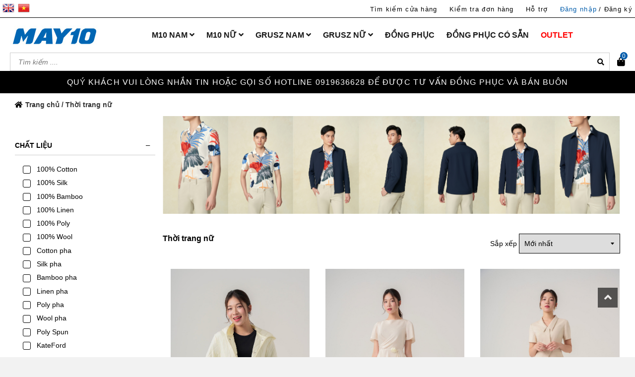

--- FILE ---
content_type: text/html; charset=utf-8
request_url: https://may10.vn/collections/thoi-trang-nu
body_size: 53669
content:
<!doctype html>
<html class="no-js supports-fontface" lang="vi"> 
	<head>
		<meta charset="utf-8">
		
		<meta http-equiv="X-UA-Compatible" content="IE=edge,chrome=1">
		<meta property="og:locale" content="vi_VN">
		<link rel="alternate" hreflang="x-default" href="https://may10.vn">
		<link rel="alternate" hreflang="vi" href="https://may10.vn">
		<meta name="revisit" content="1 days">
		<meta name="robots" content="index,follow">
		<meta name="google-site-verification" content="VKE9xVjEMOjGPgmmHTxIFvvwaTAfYNaR3RfT7_bFDiM" />
		
		<link rel="shortcut icon" href="//theme.hstatic.net/1000392339/1000843287/14/favicon.png?v=2798" type="image/png">
		
		<title>
			Thời trang nữ &ndash; May10
		</title>
		
		<meta name="description" content="Thời trang c&#244;ng sở nữ May 10 với tr&#234;n 1000++ mẫu thời trang với mức gi&#225; ưu đ&#227;i tới 50%++ để bạn thỏa sức mua sắm trang phục c&#244;ng sở nữ đẹp, cao cấp nhất hiện nay.">
		
		<!-- Helpers ================================================== -->
		<!-- /snippets/social-meta-tags.liquid -->


<meta property="og:type" content="website">
<meta property="og:title" content="Thời trang nữ">
<meta property="og:image" content="http://theme.hstatic.net/1000392339/1000843287/14/share_fb_home.png?v=2798">
<meta property="og:image:secure_url" content="https://theme.hstatic.net/1000392339/1000843287/14/share_fb_home.png?v=2798">
<meta property="og:image:alt" content="https:Thời trang nữ" />

<meta property="og:url" content="https://may10.vn/collections/thoi-trang-nu">
<meta property="og:site_name" content="May10">



<meta name="twitter:site" content="@twitter.com">


<meta name="twitter:card" content="summary">



		<link rel="canonical" href="https://may10.vn/collections/thoi-trang-nu">
		<meta name="viewport" content="width=device-width,initial-scale=1,shrink-to-fit=no">
		<meta name="theme-color" content="#000000">
		<link rel="preload" as="image" href="//theme.hstatic.net/1000392339/1000843287/14/logo.png?v=2798">
		<link href="//theme.hstatic.net/1000392339/1000843287/14/timber.scss.css?v=2798" rel="preload stylesheet" as="style" type="text/css">
		<link href="//theme.hstatic.net/1000392339/1000843287/14/suplo-style.scss.css?v=2798" rel="preload stylesheet" as="style" type="text/css">
		<link href="//theme.hstatic.net/1000392339/1000843287/14/mai-style.css?v=2798" rel="preload stylesheet" as="style" type="text/css">
		<link href="//theme.hstatic.net/1000392339/1000843287/14/jquery-theme.js?v=2798" rel="preload" as="script" type="text/javascript">
		<script src="//theme.hstatic.net/1000392339/1000843287/14/jquery-theme.js?v=2798" type="text/javascript"></script>

		<link href="https://file.hstatic.net/1000392339/file/lightbox_00b25e40fad14892adb5b2045b1f4368.css" rel="preload stylesheet" as="style" type="text/css">
		<script src="https://file.hstatic.net/1000392339/file/lightgallery_da9df722b0424b3cae2a417540dd4991.js" type="text/javascript"></script>

		<link href="https://fonts.googleapis.com/css?family=Montserrat:300,400,500,700&display=fallback" rel="preload stylesheet" as="style" type="text/css">
		
		
		<script>
			window.file_url = "//file.hstatic.net/1000392339/file/";window.asset_url = "//theme.hstatic.net/1000392339/1000843287/14/?v=2798";
			if ((typeof Haravan) === 'undefined'){Haravan = {};}
			var swatch_size = 0, check_variant = true,window_size = $(window).width(),check_variant_quickview = true,template = 'collection',formatMoney = '{{amount}}₫',_0x2c0xa=["\x43\x68\x72\x6F\x6D\x65\x2D\x4C\x69\x67\x68\x74\x68\x6F\x75\x73\x65","\x69\x6E\x64\x65\x78\x4F\x66","\x75\x73\x65\x72\x41\x67\x65\x6E\x74","\x6C\x6F\x61\x64"];
			function getScriptCcd(url, callback){$.ajax({ type: "GET",url: url,success: callback,dataType: "script",cache: true});}
			function getdatasite(url, callback){$.ajax({ type: "GET",url: url,success:function(data){callback.html(data)},cache: true});}
			function gtag_report_conversion(n){return gtag("event","conversion",{send_to:"AW-818978242/ur1sCI3ViLQBEMK7woYD",transaction_id:"",event_callback:function(){void 0!==n&&(window.location=n)}}),!1}
			if(navigator[_0x2c0xa[2]][_0x2c0xa[1]](_0x2c0xa[0])==  -1){
			$(function(){
					let rerender = `<link href="//theme.hstatic.net/1000392339/1000843287/14/plugins.css?v=2798" rel="preload stylesheet" as="style" type="text/css"><script src="//theme.hstatic.net/1000392339/1000843287/14/quickview-script.js?v=2798"><\/script>`;
					getScriptCcd("//theme.hstatic.net/1000392339/1000843287/14/plugin-script.js?v=2798");
					$("head").append(rerender);
					getScriptCcd("https://translate.google.com/translate_a/element.js?cb=googleTranslateElementInit2")
					setTimeout(function(){
						//var removePopup = document.getElementById('goog-gt-tt');
						//removePopup.parentNode.removeChild(removePopup);
					}, 1000)
					function googleTranslateElementInit() {
						new google.translate.TranslateElement({ pageLanguage: 'en', includedLanguages: 'es' }, 'google_translate_element');
						//var removePopup = document.getElementById('goog-gt-tt');
						//removePopup.parentNode.removeChild(removePopup);
					}
					if(template.indexOf('product') > -1){
						$("head").append(`<script src="//theme.hstatic.net/1000392339/1000843287/14/script-product.js?v=2798" type="text/javascript"><\/script>`);
					}
				})
			}
			var formatMoney = '{{amount}}₫';
			/* Fix app buyXgetY */
			var cartItem = {
			};
			var cartGet={};
			jQuery.getJSON('/cart.js', function(cart, textStatus) {
				cartGet = cart;
			});	
			var promotionApp = false,promotionApp_name = '';

				promotionApp = true;

				promotionApp_name = 'app_combo';

		</script>
	
		<!--Start of AutoAds Tracking Code-->
		<script id='autoAdsMaxLead-widget-script' src='https://cdn.autoads.asia/scripts/autoads-maxlead-widget.js?business_id=A1C87DB45EC144B1BD4E56F137C47E63' type='text/javascript' charset='UTF-8' async></script>
		<!--End of AutoAds Tracking Code-->
	
		<!-- Google Tag Manager -->
		<script>(function(w,d,s,l,i){w[l]=w[l]||[];w[l].push({'gtm.start':new Date().getTime(),event:'gtm.js'});var f=d.getElementsByTagName(s)[0],j=d.createElement(s),dl=l!='dataLayer'?'&l='+l:'';j.async=true;j.src='https://www.googletagmanager.com/gtm.js?id='+i+dl;f.parentNode.insertBefore(j,f);})(window,document,'script','dataLayer','GTM-WW4FWWK');</script>
		<!-- End Google Tag Manager -->

		<!-- Google tag (gtag.js) -->
		<script async src="https://www.googletagmanager.com/gtag/js?id=G-T3PWCE4P56"></script>
		<script>
			window.dataLayer = window.dataLayer || [];
			function gtag(){dataLayer.push(arguments);}
			gtag('js', new Date());
			gtag('config', 'G-T3PWCE4P56');
		</script>
		<!-- End Google tag (gtag.js) -->
		








		<script type='text/javascript'>
//<![CDATA[
if ((typeof Haravan) === 'undefined') {
  Haravan = {};
}
Haravan.culture = 'vi-VN';
Haravan.shop = 'garco10.myharavan.com';
Haravan.theme = {"name":"Customize WD - 26/04/2023","id":1000843287,"role":"main"};
Haravan.domain = 'may10.vn';
//]]>
</script>
<!-- Global site tag (gtag.js) - Google Ads: 695445001 -->
<script async src="https://www.googletagmanager.com/gtag/js?id=AW-695445001"></script>
<script>
  window.dataLayer = window.dataLayer || [];
  function gtag(){dataLayer.push(arguments);}
  gtag('js', new Date());

  gtag('config', 'AW-695445001');
</script>
<script>
//<![CDATA[
(function() { function asyncLoad() { var urls = ["https://onapp.haravan.com/promotionbar/embed/asset/frontend/promotionbar.js?shop=garco10.myharavan.com&ver=1716179428325","https://app.hstatic.net/productupsell/script_tag_1000392339.js?v=1750994431180","https://hstatic.net/339/1000392339/20/2025/8-12/noname_47415ae0cfbd4bdabe9090cb5ff7c595.js"];for (var i = 0; i < urls.length; i++) {var s = document.createElement('script');s.type = 'text/javascript';s.async = true;s.src = urls[i];var x = document.getElementsByTagName('script')[0];x.parentNode.insertBefore(s, x);}}window.attachEvent ? window.attachEvent('onload', asyncLoad) : window.addEventListener('load', asyncLoad, false);})();
//]]>
</script>
<script defer src='https://stats.hstatic.net/beacon.min.js' hrv-beacon-t='1000392339'></script><style>.grecaptcha-badge{visibility:hidden;}</style>
<script type='text/javascript'>
window.HaravanAnalytics = window.HaravanAnalytics || {};
window.HaravanAnalytics.meta = window.HaravanAnalytics.meta || {};
window.HaravanAnalytics.meta.currency = 'VND';
var meta = {"page":{"pageType":"collection","resourceType":"collection","resourceId":1001816927}};
for (var attr in meta) {
	window.HaravanAnalytics.meta[attr] = meta[attr];
}
window.HaravanAnalytics.AutoTrack = true;
</script>
<script>
//<![CDATA[
window.HaravanAnalytics.ga = "UA-112245816-1";
window.HaravanAnalytics.enhancedEcommerce = true;
(function(i,s,o,g,r,a,m){i['GoogleAnalyticsObject']=r;i[r]=i[r]||function(){
(i[r].q=i[r].q||[]).push(arguments)},i[r].l=1*new Date();a=s.createElement(o),
m=s.getElementsByTagName(o)[0];a.async=1;a.src=g;m.parentNode.insertBefore(a,m)
})(window,document,'script','//www.google-analytics.com/analytics.js','ga');
ga('create', window.HaravanAnalytics.ga, {cookieDomain: 'auto', siteSpeedSampleRate: '10',sampleRate: 100,allowLinker: true});
ga('send', 'pageview'); ga('require', 'linker');ga('require', 'linker');try {
let idtheme = Haravan.theme.id;
$.getScript('//theme.hstatic.net/1000392339/'+idtheme +'/14/script-header.js?v='+ (new Date()).getTime());
} catch (e) {};
                //]]>
                </script>
                <script async src='https://www.googletagmanager.com/gtag/js?id=G-T3PWCE4P56'></script><script>
window.HaravanAnalytics.ga4 = "G-T3PWCE4P56";
window.HaravanAnalytics.enhancedEcommercev4 = true;
window.dataLayer = window.dataLayer || [];
function gtag(){dataLayer.push(arguments);}
gtag('js', new Date());
gtag('config', 'G-T3PWCE4P56');
</script><script>
window.HaravanAnalytics.fb = "471730637360750";
//<![CDATA[
!function(f,b,e,v,n,t,s){if(f.fbq)return;n=f.fbq=function(){n.callMethod?
n.callMethod.apply(n,arguments):n.queue.push(arguments)};if(!f._fbq)f._fbq=n;
n.push=n;n.loaded=!0;n.version='2.0';n.queue=[];t=b.createElement(e);t.async=!0;
t.src=v;s=b.getElementsByTagName(e)[0];s.parentNode.insertBefore(t,s)}(window,
document,'script','//connect.facebook.net/en_US/fbevents.js');
// Insert Your Facebook Pixel ID below. 
fbq('init', "471730637360750", {} , {'agent':'plharavan'});
fbq('track', 'PageView');
//]]>
</script>
<noscript><img height='1' width='1' style='display:none' src='https://www.facebook.com/tr?id=471730637360750&amp;ev=PageView&amp;noscript=1'/></noscript><!-- Event snippet for PAGE_VIEW-0-11/12/2019 21:57:09 conversion page -->
<script>
  gtag('event', 'conversion', {'send_to': 'AW-695445001/YdVWCKnPgrQBEInMzssC'});
</script>

		
		
		
	</head>
	<body id="thoi-trang-nu" class="template-collection" >
		<noscript><img height="1" width="1" style="display:none" src="https://www.facebook.com/tr?id=421736182723522&ev=PageView&noscript=1" /></noscript>
		<noscript><iframe src="https://www.googletagmanager.com/ns.html?id=GTM-WW4FWWK" height="0" width="0" style="display:none;visibility:hidden"></iframe></noscript>
		<noscript><img height="1" width="1" style="display:none" src="https://www.facebook.com/tr?id=809797145873826&ev=PageView&noscript=1" /></noscript>


<div id="NavDrawer" class="drawer drawer--left">
	<div class="drawer__header">
		<div class="drawer__close js-drawer-close clearfix">
			<span>Menu</span>
			
			<!--<button type="button" class="icon-fallback-text">
				back
			</button>-->
			<button type="button" class="icon-fallback-text">
				<span class="icon icon-x" aria-hidden="true"></span>
				<span class="fallback-text">Đóng</span>
			</button>
		</div>
	</div>
	<!-- begin mobile-nav -->
	<ul class="mobile-nav">
		<li class="mobile-nav__item mobile-nav__search">
			
<div class="search-form-wrapper-mb" data-id="im here">
	<form id="searchauto_mb" action="/search" class="searchform-categoris ultimate-search">
		<div class="wpo-search">
			<div class="wpo-search-inner">
				
				<div class="input-group">
					
					<input id="searchtext_mb" onkeyup="myKeyup_mb()"  name="q" value="" id="s" maxlength="40" class="form-control input-search" type="text" size="20" placeholder="Tìm kiếm ....">

					<span class="input-group-btn">
						<button type="submit"  id="searchsubmit_mb"><i class="fa fa-search" aria-hidden="true"></i></button>
					</span>
				</div>
			</div>
			<input type="hidden" class="collection_id" value="(collectionid:product>=0)" />

			<input type="hidden" class="collection_handle" value="all" />

			<input type="hidden" class="collection_name" value="all" />

		</div>

	</form>
	<div id="search_smart_mb" class="smart-search-wrapper search-wrapper">
		<div id="product_mb">
			
		</div>

		<div id="article_mb">
		
		</div>
		<div id="load_mb">
			<img src="//theme.hstatic.net/1000392339/1000843287/14/loading1.gif?v=2798" alt="loading">
		</div>

	</div>
</div>

<script>
$('#searchauto_mb').submit(function(e){
	e.preventDefault();
		window.location = `/search?q=filter=(title:product**${$('#searchtext_mb').val()})&type=product`;
})

</script>



<script>

function selectSuggest_mb(act){

	cur = $('.smart-search-wrapper > .select').index();

	length = $('.smart-search-wrapper > a').length;

	if (act == 38)
	{

		if (cur == -1 || cur == 0)

			cur = length - 1;				

		else

			cur = cur - 1;

	}


	if (act == 40){

		if (cur == -1 || cur == length - 1)

			cur = 0;				

		else

			cur = cur + 1;
	}

	$('.smart-search-wrapper>a').removeClass('select');

	$('.smart-search-wrapper>a:nth-child('+ ( cur + 1)+')').addClass('select');


	$('.ultimate-search input[name=q]').val($('.smart-search-wrapper>.select').attr('data-title'));
	return false;
}

function myKeyup_mb() {
	var x_mb = document.getElementById("searchtext_mb");
	if(x_mb.value == ''){
		document.getElementById("load_mb").classList.remove("loading");
		return;
	}else{
		document.getElementById("load_mb").classList.add("loading");
	}
}



(function($) {

	$.fn.smartSearch_mb = function(_option) {

		var o, issending = false,

				timeout = null;

		var option = {
			smartoffset: true, //auto calc offset

			searchoperator: '**', //** contain, *= begin with, =* end with

			searchfield: "title",

			searchwhen: 'keyup', //0: after keydown, 1: after keypress, after space

			searchdelay: 500, //delay time before load data

		};

		if (typeof(_option) !== 'undefined') {

			$.each(_option, function(i, v) {

				if (typeof(_option[i]) !== 'undefined') option[i] = _option[i];

			})
		}

		o = $(this);

		o.attr('autocomplete', 'off');

		this.bind(option.searchwhen, function(event) {
			
			if (event.keyCode == 38 || event.keyCode == 40 || event.keyCode == 37 || event.keyCode == 39) {
				return selectSuggest_mb(event.keyCode);
			} else {
				$(".smart-search-wrapper #product_mb").html('');
				$(".smart-search-wrapper #article_mb").html('');
				clearTimeout(timeout);

				timeout = setTimeout(l_mb, option.searchdelay, $(this).val());

			}

		});     



		var l_mb = async  function(t) {
			$('#load_mb').addClass('loading');
			if(t	== ''){
				$(".smart-search-wrapper #product_mb").html('');
				$(".smart-search-wrapper #article_mb").html('');
				$('#load_mb').removeClass('loading');
				return;
			}

			$(".smart-search-wrapper #product_mb").html('');
			$(".smart-search-wrapper #article_mb").html('');

			var data_prod= false;
			var data_artic = false;
			var data_null = false;
			if (issending) return this;

			issending = true;


			await $.ajax({
					url: `/search?q=filter=(title:product**${t})&type=product&view=products`,
					dataType: "JSON",
					success: function(data) {
						if(data.length == 0 ) {
							data_prod =  true;
						}else{
							if($(".search-form-wrapper-mb .smart-search-wrapper #product_mb .smart_search_prod").length == 0){
								var view_prod_next_mb = '';
								var length_data_mb = data.length - 3;
								if(data.length < 4){
									view_prod_next_mb = '';
								}else{
									view_prod_next_mb = `<a id="view_article" href="/search?q=filter=(title:product**${t})&type=product" class="left">Xem thêm(${length_data_mb})</a>`;
								}
								$('.search-form-wrapper-mb .smart-search-wrapper #product_mb').append(`
									<div class='smart_search_prod'>
										<div class="search_prod_title">
											<span class="left">Sản phẩm</span>
											${view_prod_next_mb}
										</div>
									</div>
								`);
							}
							p();

							for(var i=0; i< data.length; i++){
								var data1 =  data[i];
								if(i === 3){
									break;
								}
								var product_title;
								if(data1.title.length > 30){
									var product_title = data1.title.substring(0, 30) + '...';
								} else {
									var product_title = data1.title;
								}
								var image = '';
								if(data1.featured_image == '' || data1.featured_image == undefined || data1.featured_image == null){
										image = "//theme.hstatic.net/1000392339/1000843287/14/no-image.png?v=2798";
								}else{
									image = data1.featured_image;
								}
								var compare_at_price_true_mb;
								if (data1.compare_at_price == '0'){
									compare_at_price_true_mb = '';
								}else{
									compare_at_price_true_mb = `<span class="compare_at_price">${Haravan.formatMoney(data1.compare_at_price)}₫</span>`
								}
								var alt_img = product_title.substring(0, 5) + '...';
								if($(".search-form-wrapper-mb .smart-search-wrapper #product_mb .search-wrapper").length < 3){
									$(".search-form-wrapper-mb .smart-search-wrapper #product_mb .smart_search_prod").append(`
										<a href="${data1.url}" class='search-wrapper'>
											<div class="prod_img">
												<img src="${image}" alt="${alt_img}">
											</div>
											<div class="prod_info">
												<span class="prod_title">${product_title}</span>
												<div class="prod_info_price">
													<span class="price">${Haravan.formatMoney(data1.price)} ₫</span>
													${compare_at_price_true_mb}
												</div>
											</div>
										</a>
									`)
								}
							}
						}
					}
				});

			await $.ajax({
					url: `/search?q=filter=(title:article**${t})&type=article&view=article`,
					dataType: "JSON",
					success: function(data) {
						if(data == 0) {
							data_artic = true;
						}else{
							if($(".search-form-wrapper-mb .smart-search-wrapper #article_mb .smart_search_artic").length == 0){
								var view_artic_next1_mb = '';
								var length_data1_mb = data.length - 2;
								if(data.length < 3){
									view_artic_next1_mb = '';
								}else{
									view_artic_next1_mb = `<a data-id="artic"  href="/search?q=filter=(title:article**${t})&type=article"  class="left">Xem thêm(${length_data1_mb})</a>`;
								}
								$('.search-form-wrapper-mb .smart-search-wrapper #article_mb').append(`
									<div class='smart_search_artic'>
										<div class="search_artic_title">
											<span class="left">Bài viết</span>
											${view_artic_next1_mb}
										</div>
									</div>
								`);
							}
							p();
							for(var i=0; i< data.length; i++){
								var data1 = data[i];
								if(i === 2){
									break;
								}

								var artic_title;
								var text1 ;

								if(data1.text.includes('####')){
									text1 =  data1.text.split('####')[1];
								}else{
									text1 =  data1.text;
								}

								if(data1.title.length > 35){
									var artic_title = data1.title.substring(0, 35) + '...';
								} else {
									var artic_title = data1.title;
								}

								var artic_text;

								if(text1.length > 50){
									 artic_text = text1.substring(0, 50) + '...';
								} else {
									 artic_text = text1;
								}
								var image;
								if(data1.image){
									image = data1.image;
								}else{
									image = "//theme.hstatic.net/1000392339/1000843287/14/no-image.png?v=2798";
								}
								var alt_img = artic_title.substring(0, 10) + '...';
								if($(".search-form-wrapper-mb .smart-search-wrapper #article_mb .search-wrapper").length < 2){
									$(".search-form-wrapper-mb .smart-search-wrapper #article_mb .smart_search_artic").append(`
										<a href="${data1.url}" class='search-wrapper'>
											<div class="artic_img">
												<img src="${image}" alt="${alt_img}">
											</div>
											<div class="artic_info">
												<span class="artic_title" >${artic_title}</span>
												<div class="artic_info_price">
													<span class="artic_txt">${artic_text}</span>
												</div>
											</div>
										</a>
									`)
								}
							}
						}
						var textIpnput = $('#searchtext_mb').val();
						issending = false;
					},

					error: function (xhr, ajaxOptions, thrownError) {
						console.log("lỗi ajax",xhr, ajaxOptions, thrownError)
					}
				});

			function check_data1(){
				if(data_prod == true && data_artic == true && t != ''){
					$(".smart-search-wrapper #product_mb").html('');
					$(".smart-search-wrapper #article_mb").html('');
					if($('#product_mb p.null').length == 0){
						$(".smart-search-wrapper #product_mb").html('<p class="null">không có kết quả nào cho: <span>'+$('#searchtext_mb').val()+'</span></p>');
					}
				}else if(data_prod && !data_artic){
					if($('#product_mb p.product_null').length == 0){
						$('#search_smart_mb #product_mb').append(`<p class="product_null">Không có sản phẩm nào cho: <span>${$('#searchtext_mb').val()}</span></p>`);
					}
				}else if(data_artic && !data_prod){
					if($('#product_mb p.article_null').length == 0){
						$('#search_smart_mb #article_mb').append(`<p class="article_null">Không có tin tức nào cho: <span>${$('#searchtext_mb').val()}</span></p>`);
					}
				}
				$('#load_mb').removeClass('loading');
			}
			await	check_data1();
		}


		$(window).resize(function() {

			p();

		});

		$(window).scroll(function() {

			p();

		});


		//	$(this).blur(function(){

		//	$('.smart-search-wrapper.search-wrapper').slideUp();

		//	});

		var p = function() {

			if( ! o.offset() ) {

				return;

			}

			$(".smart-search-wrapper.search-wrapper").css("width", "100%");

			$(".smart-search-wrapper.search-wrapper").css("left", o.offset().left + "px");

			if (option.smartoffset) {

				h = $(".smart-search-wrapper.search-wrapper").height();

				if (h + o.offset().top - $(window).scrollTop() + o.outerHeight() > $(window).height()) {

					$(".smart-search-wrapper.search-wrapper").css('top', '');

					$(".smart-search-wrapper.search-wrapper").css('bottom', ($(window).scrollTop() + $(window).height() - o.offset().top) + "px");

				} else {

					$(".smart-search-wrapper.search-wrapper").css('bottom', '');

					$(".smart-search-wrapper.search-wrapper").css('top', (o.offset().top - $(window).scrollTop() + o.outerHeight()) + "px");

				}

			} else {

				$(".smart-search-wrapper.search-wrapper").css('top', h + o.offset().top );

			}

		}

		return this;

	};
}(jQuery));


jQuery('.ultimate-search #searchtext_mb').smartSearch_mb({searchdelay:600, wrapper: 'search-wrapper', collection:'.collection_id'});


</script>





		</li>
		
		
		
		<!--nam-1-->
		
		<li class="mobile-nav__item" aria-haspopup="true">
			<div class="mobile-nav__has-sublist">
				<a href="/pages/thoi-trang-nam" class="mobile-nav__link">M10 NAM</a>
				<div class="mobile-nav__toggle">
					<button type="button" class="icon-fallback-text mobile-nav__toggle-open">
						<span class="icon icon-plus" aria-hidden="true"></span>
						<span class="fallback-text">See More</span>
					</button>
					<button type="button" class="icon-fallback-text mobile-nav__toggle-close">
						<span class="icon icon-minus" aria-hidden="true"></span>
						<span class="fallback-text">"Đóng"</span>
					</button>
				</div>
			</div>
			<ul class="mobile-nav__sublist">
				
				<!--
				Sơ Mi
				
				Sơ Mi
				
				Sơ Mi
				
				Sơ Mi
				
				Sơ Mi
				
				Sơ Mi
				
				Sơ Mi
				-->
				
				<li class="mobile-nav__item" aria-haspopup="true">
					<div class="mobile-nav__has-sublist">
						<a href="/collections/ao-so-mi" class="mobile-nav__link">Sơ Mi</a>
						
						<div class="mobile-nav__toggle">
							<button type="button" class="icon-fallback-text mobile-nav__toggle-open">
								<span class="icon icon-plus" aria-hidden="true"></span>
								<span class="fallback-text">See More</span>
							</button>
							<button type="button" class="icon-fallback-text mobile-nav__toggle-close">
								<span class="icon icon-minus" aria-hidden="true"></span>
								<span class="fallback-text">"Đóng"</span>
							</button>
						</div>
						
					</div>
					
					
					<ul class="mobile-nav__sublist">
						
						<li class="mobile-nav__item ">
							<a href="/collections/ao-so-mi-dai-tay" class="mobile-nav__link">Sơ mi d&#224;i tay</a>
						</li>
						
						<li class="mobile-nav__item ">
							<a href="/collections/ao-so-mi-nam-coc-tay" class="mobile-nav__link">Sơ mi ngắn tay</a>
						</li>
						
						<li class="mobile-nav__item ">
							<a href="/collections/so-mi-ky-gia" class="mobile-nav__link">Sơ mi k&#253; giả</a>
						</li>
						
						<li class="mobile-nav__item ">
							<a href="/collections/so-mi-vai-lanh" class="mobile-nav__link">Sơ mi vải lanh</a>
						</li>
						
						<li class="mobile-nav__item ">
							<a href="/collections/so-mi-nam-trang" class="mobile-nav__link">Sơ mi trắng</a>
						</li>
						
					</ul>
					
					
				</li>
				
				<!--
				Veston
				
				Veston
				
				Veston
				
				Veston
				
				Veston
				
				Veston
				
				Veston
				-->
				
				<li class="mobile-nav__item" aria-haspopup="true">
					<div class="mobile-nav__has-sublist">
						<a href="/collections/veston-nam" class="mobile-nav__link">Veston</a>
						
						<div class="mobile-nav__toggle">
							<button type="button" class="icon-fallback-text mobile-nav__toggle-open">
								<span class="icon icon-plus" aria-hidden="true"></span>
								<span class="fallback-text">See More</span>
							</button>
							<button type="button" class="icon-fallback-text mobile-nav__toggle-close">
								<span class="icon icon-minus" aria-hidden="true"></span>
								<span class="fallback-text">"Đóng"</span>
							</button>
						</div>
						
					</div>
					
					
					<ul class="mobile-nav__sublist">
						
						<li class="mobile-nav__item ">
							<a href="/collections/bo-vest-nam" class="mobile-nav__link">Bộ Suit</a>
						</li>
						
						<li class="mobile-nav__item ">
							<a href="/collections/ao-demi" class="mobile-nav__link">&#193;o Demi</a>
						</li>
						
					</ul>
					
					
				</li>
				
				<!--
				Áo khoác nam
				
				Áo khoác nam
				
				Áo khoác nam
				
				Áo khoác nam
				
				Áo khoác nam
				
				Áo khoác nam
				
				Áo khoác nam
				-->
				
				<li class="mobile-nav__item" aria-haspopup="true">
					<div class="mobile-nav__has-sublist">
						<a href="/collections/ao-khoac" class="mobile-nav__link">Áo khoác nam</a>
						
					</div>
					
					
					
				</li>
				
				<!--
				Áo Polo
				
				Áo Polo
				
				Áo Polo
				
				Áo Polo
				
				Áo Polo
				
				Áo Polo
				
				Áo Polo
				-->
				
				<li class="mobile-nav__item" aria-haspopup="true">
					<div class="mobile-nav__has-sublist">
						<a href="/collections/ao-phong" class="mobile-nav__link">Áo Polo</a>
						
						<div class="mobile-nav__toggle">
							<button type="button" class="icon-fallback-text mobile-nav__toggle-open">
								<span class="icon icon-plus" aria-hidden="true"></span>
								<span class="fallback-text">See More</span>
							</button>
							<button type="button" class="icon-fallback-text mobile-nav__toggle-close">
								<span class="icon icon-minus" aria-hidden="true"></span>
								<span class="fallback-text">"Đóng"</span>
							</button>
						</div>
						
					</div>
					
					
					<ul class="mobile-nav__sublist">
						
						<li class="mobile-nav__item ">
							<a href="/collections/polo-vai-soi-sen" class="mobile-nav__link">Polo Vải Sợi Sen</a>
						</li>
						
						<li class="mobile-nav__item ">
							<a href="/collections/ao-phong-nam-dai-tay" class="mobile-nav__link">Polo D&#224;i Tay</a>
						</li>
						
					</ul>
					
					
				</li>
				
				<!--
				Quần nam
				
				Quần nam
				
				Quần nam
				
				Quần nam
				
				Quần nam
				
				Quần nam
				
				Quần nam
				-->
				
				<li class="mobile-nav__item" aria-haspopup="true">
					<div class="mobile-nav__has-sublist">
						<a href="/collections/quan" class="mobile-nav__link">Quần nam</a>
						
						<div class="mobile-nav__toggle">
							<button type="button" class="icon-fallback-text mobile-nav__toggle-open">
								<span class="icon icon-plus" aria-hidden="true"></span>
								<span class="fallback-text">See More</span>
							</button>
							<button type="button" class="icon-fallback-text mobile-nav__toggle-close">
								<span class="icon icon-minus" aria-hidden="true"></span>
								<span class="fallback-text">"Đóng"</span>
							</button>
						</div>
						
					</div>
					
					
					<ul class="mobile-nav__sublist">
						
						<li class="mobile-nav__item ">
							<a href="/collections/quan-au-nam" class="mobile-nav__link">Quần &#226;u</a>
						</li>
						
						<li class="mobile-nav__item ">
							<a href="/collections/quan-au-thong-minh" class="mobile-nav__link">Quần &#226;u th&#244;ng minh</a>
						</li>
						
						<li class="mobile-nav__item ">
							<a href="/collections/quan-kaki" class="mobile-nav__link">Quần kaki</a>
						</li>
						
						<li class="mobile-nav__item ">
							<a href="/collections/quan-short-nam" class="mobile-nav__link">Quần short</a>
						</li>
						
						<li class="mobile-nav__item ">
							<a href="/collections/quan-golf-nam" class="mobile-nav__link">Quần Golf</a>
						</li>
						
					</ul>
					
					
				</li>
				
			</ul>
		</li>
		
		
		
		<!--nu-->
		
		<li class="mobile-nav__item" aria-haspopup="true">
			<div class="mobile-nav__has-sublist">
				<a href="/pages/thoi-trang-nu" class="mobile-nav__link">M10 NỮ</a>
				<div class="mobile-nav__toggle">
					<button type="button" class="icon-fallback-text mobile-nav__toggle-open">
						<span class="icon icon-plus" aria-hidden="true"></span>
						<span class="fallback-text">See More</span>
					</button>
					<button type="button" class="icon-fallback-text mobile-nav__toggle-close">
						<span class="icon icon-minus" aria-hidden="true"></span>
						<span class="fallback-text">"Đóng"</span>
					</button>
				</div>
			</div>
			<ul class="mobile-nav__sublist">
				
				<!--
				Sơ mi nữ
				
				Sơ mi nữ
				
				Sơ mi nữ
				
				Sơ mi nữ
				
				Sơ mi nữ
				
				Sơ mi nữ
				
				Sơ mi nữ
				-->
				
				<li class="mobile-nav__item" aria-haspopup="true">
					<div class="mobile-nav__has-sublist">
						<a href="/collections/ao-so-mi-nu" class="mobile-nav__link">Sơ mi nữ</a>
						
						<div class="mobile-nav__toggle">
							<button type="button" class="icon-fallback-text mobile-nav__toggle-open">
								<span class="icon icon-plus" aria-hidden="true"></span>
								<span class="fallback-text">See More</span>
							</button>
							<button type="button" class="icon-fallback-text mobile-nav__toggle-close">
								<span class="icon icon-minus" aria-hidden="true"></span>
								<span class="fallback-text">"Đóng"</span>
							</button>
						</div>
						
					</div>
					
					
					<ul class="mobile-nav__sublist">
						
						<li class="mobile-nav__item ">
							<a href="/collections/ao-so-mi-nu-dai-tay" class="mobile-nav__link">Sơ mi nữ d&#224;i tay</a>
						</li>
						
						<li class="mobile-nav__item ">
							<a href="/collections/ao-so-mi-nu-ngan-tay" class="mobile-nav__link">Sơ mi nữ ngắn tay</a>
						</li>
						
						<li class="mobile-nav__item ">
							<a href="/collections/ao-so-mi-tay-lo" class="mobile-nav__link">Sơ mi nữ tay lỡ</a>
						</li>
						
					</ul>
					
					
				</li>
				
				<!--
				Veston nữ
				
				Veston nữ
				
				Veston nữ
				
				Veston nữ
				
				Veston nữ
				
				Veston nữ
				
				Veston nữ
				-->
				
				<li class="mobile-nav__item" aria-haspopup="true">
					<div class="mobile-nav__has-sublist">
						<a href="/collections/veston-nu" class="mobile-nav__link">Veston nữ</a>
						
						<div class="mobile-nav__toggle">
							<button type="button" class="icon-fallback-text mobile-nav__toggle-open">
								<span class="icon icon-plus" aria-hidden="true"></span>
								<span class="fallback-text">See More</span>
							</button>
							<button type="button" class="icon-fallback-text mobile-nav__toggle-close">
								<span class="icon icon-minus" aria-hidden="true"></span>
								<span class="fallback-text">"Đóng"</span>
							</button>
						</div>
						
					</div>
					
					
					<ul class="mobile-nav__sublist">
						
						<li class="mobile-nav__item ">
							<a href="/collections/veston-nu" class="mobile-nav__link">Veston nữ</a>
						</li>
						
					</ul>
					
					
				</li>
				
				<!--
				Đầm
				
				Đầm
				
				Đầm
				
				Đầm
				
				Đầm
				
				Đầm
				
				Đầm
				-->
				
				<li class="mobile-nav__item" aria-haspopup="true">
					<div class="mobile-nav__has-sublist">
						<a href="/collections/dam-nu" class="mobile-nav__link">Đầm</a>
						
						<div class="mobile-nav__toggle">
							<button type="button" class="icon-fallback-text mobile-nav__toggle-open">
								<span class="icon icon-plus" aria-hidden="true"></span>
								<span class="fallback-text">See More</span>
							</button>
							<button type="button" class="icon-fallback-text mobile-nav__toggle-close">
								<span class="icon icon-minus" aria-hidden="true"></span>
								<span class="fallback-text">"Đóng"</span>
							</button>
						</div>
						
					</div>
					
					
					<ul class="mobile-nav__sublist">
						
						<li class="mobile-nav__item ">
							<a href="/collections/dam-nu" class="mobile-nav__link">Đầm nữ</a>
						</li>
						
						<li class="mobile-nav__item ">
							<a href="/collections/dam-di-bien" class="mobile-nav__link">Đầm đi biển</a>
						</li>
						
						<li class="mobile-nav__item ">
							<a href="/collections/dam-cong-so" class="mobile-nav__link">Đầm c&#244;ng sở</a>
						</li>
						
						<li class="mobile-nav__item ">
							<a href="/collections/dam-dao-pho" class="mobile-nav__link">Đầm dạo phố</a>
						</li>
						
					</ul>
					
					
				</li>
				
				<!--
				Áo khoác nữ
				
				Áo khoác nữ
				
				Áo khoác nữ
				
				Áo khoác nữ
				
				Áo khoác nữ
				
				Áo khoác nữ
				
				Áo khoác nữ
				-->
				
				<li class="mobile-nav__item" aria-haspopup="true">
					<div class="mobile-nav__has-sublist">
						<a href="/collections/ao-khoac-nu" class="mobile-nav__link">Áo khoác nữ</a>
						
					</div>
					
					
					
				</li>
				
				<!--
				Chân váy
				
				Chân váy
				
				Chân váy
				
				Chân váy
				
				Chân váy
				
				Chân váy
				
				Chân váy
				-->
				
				<li class="mobile-nav__item" aria-haspopup="true">
					<div class="mobile-nav__has-sublist">
						<a href="/collections/chan-vay-nu" class="mobile-nav__link">Chân váy</a>
						
					</div>
					
					
					
				</li>
				
				<!--
				Quần nữ
				
				Quần nữ
				
				Quần nữ
				
				Quần nữ
				
				Quần nữ
				
				Quần nữ
				
				Quần nữ
				-->
				
				<li class="mobile-nav__item" aria-haspopup="true">
					<div class="mobile-nav__has-sublist">
						<a href="/collections/quan-nu" class="mobile-nav__link">Quần nữ</a>
						
						<div class="mobile-nav__toggle">
							<button type="button" class="icon-fallback-text mobile-nav__toggle-open">
								<span class="icon icon-plus" aria-hidden="true"></span>
								<span class="fallback-text">See More</span>
							</button>
							<button type="button" class="icon-fallback-text mobile-nav__toggle-close">
								<span class="icon icon-minus" aria-hidden="true"></span>
								<span class="fallback-text">"Đóng"</span>
							</button>
						</div>
						
					</div>
					
					
					<ul class="mobile-nav__sublist">
						
						<li class="mobile-nav__item ">
							<a href="/collections/quan-au-nu" class="mobile-nav__link">Quần &#226;u</a>
						</li>
						
						<li class="mobile-nav__item ">
							<a href="/collections/quan-kaki-nu-xuat-khau" class="mobile-nav__link">Quần kaki nữ</a>
						</li>
						
						<li class="mobile-nav__item ">
							<a href="/collections/quan-short-nu" class="mobile-nav__link">Quần short</a>
						</li>
						
					</ul>
					
					
				</li>
				
				<!--
				SET ĐỒ NỮ
				
				SET ĐỒ NỮ
				
				SET ĐỒ NỮ
				
				SET ĐỒ NỮ
				
				SET ĐỒ NỮ
				
				SET ĐỒ NỮ
				
				SET ĐỒ NỮ
				-->
				
				<li class="mobile-nav__item" aria-haspopup="true">
					<div class="mobile-nav__has-sublist">
						<a href="/collections/set-do-nu" class="mobile-nav__link">SET ĐỒ NỮ</a>
						
						<div class="mobile-nav__toggle">
							<button type="button" class="icon-fallback-text mobile-nav__toggle-open">
								<span class="icon icon-plus" aria-hidden="true"></span>
								<span class="fallback-text">See More</span>
							</button>
							<button type="button" class="icon-fallback-text mobile-nav__toggle-close">
								<span class="icon icon-minus" aria-hidden="true"></span>
								<span class="fallback-text">"Đóng"</span>
							</button>
						</div>
						
					</div>
					
					
					<ul class="mobile-nav__sublist">
						
						<li class="mobile-nav__item ">
							<a href="/collections/set-do-cong-so" class="mobile-nav__link">Set Đồ C&#244;ng Sở</a>
						</li>
						
						<li class="mobile-nav__item ">
							<a href="/collections/set-do-the-thao" class="mobile-nav__link">Set Đồ Thể Thao</a>
						</li>
						
						<li class="mobile-nav__item ">
							<a href="/collections/set-do-dao-pho" class="mobile-nav__link">Set Đồ Dạo Phố</a>
						</li>
						
					</ul>
					
					
				</li>
				
			</ul>
		</li>
		
		
		
		<!--b155ad51-f0c6-4b69-8a88-a9dbe6f188a1-->
		
		<li class="mobile-nav__item" aria-haspopup="true">
			<div class="mobile-nav__has-sublist">
				<a href="/" class="mobile-nav__link">GRUSZ NAM</a>
				<div class="mobile-nav__toggle">
					<button type="button" class="icon-fallback-text mobile-nav__toggle-open">
						<span class="icon icon-plus" aria-hidden="true"></span>
						<span class="fallback-text">See More</span>
					</button>
					<button type="button" class="icon-fallback-text mobile-nav__toggle-close">
						<span class="icon icon-minus" aria-hidden="true"></span>
						<span class="fallback-text">"Đóng"</span>
					</button>
				</div>
			</div>
			<ul class="mobile-nav__sublist">
				
				<!--
				Sơ mi
				
				Sơ mi
				
				Sơ mi
				
				Sơ mi
				
				Sơ mi
				
				Sơ mi
				
				Sơ mi
				-->
				
				<li class="mobile-nav__item" aria-haspopup="true">
					<div class="mobile-nav__has-sublist">
						<a href="/collections/so-mi-nam-grusz" class="mobile-nav__link">Sơ mi</a>
						
						<div class="mobile-nav__toggle">
							<button type="button" class="icon-fallback-text mobile-nav__toggle-open">
								<span class="icon icon-plus" aria-hidden="true"></span>
								<span class="fallback-text">See More</span>
							</button>
							<button type="button" class="icon-fallback-text mobile-nav__toggle-close">
								<span class="icon icon-minus" aria-hidden="true"></span>
								<span class="fallback-text">"Đóng"</span>
							</button>
						</div>
						
					</div>
					
					
					<ul class="mobile-nav__sublist">
						
						<li class="mobile-nav__item ">
							<a href="/collections/ao-so-mi-nam-coc-tay-grusz" class="mobile-nav__link">Sơ mi cộc tay</a>
						</li>
						
						<li class="mobile-nav__item ">
							<a href="/collections/ao-so-mi-nam-dai-tay-grusz" class="mobile-nav__link">Sơ mi d&#224;i tay</a>
						</li>
						
					</ul>
					
					
				</li>
				
				<!--
				Veston Nam
				
				Veston Nam
				
				Veston Nam
				
				Veston Nam
				
				Veston Nam
				
				Veston Nam
				
				Veston Nam
				-->
				
				<li class="mobile-nav__item" aria-haspopup="true">
					<div class="mobile-nav__has-sublist">
						<a href="/collections/veston-nam-grusz" class="mobile-nav__link">Veston Nam</a>
						
					</div>
					
					
					
				</li>
				
				<!--
				Áo Khoác Nam
				
				Áo Khoác Nam
				
				Áo Khoác Nam
				
				Áo Khoác Nam
				
				Áo Khoác Nam
				
				Áo Khoác Nam
				
				Áo Khoác Nam
				-->
				
				<li class="mobile-nav__item" aria-haspopup="true">
					<div class="mobile-nav__has-sublist">
						<a href="/collections/ao-khoac-nam-grusz" class="mobile-nav__link">Áo Khoác Nam</a>
						
					</div>
					
					
					
				</li>
				
				<!--
				Quần nam
				
				Quần nam
				
				Quần nam
				
				Quần nam
				
				Quần nam
				
				Quần nam
				
				Quần nam
				-->
				
				<li class="mobile-nav__item" aria-haspopup="true">
					<div class="mobile-nav__has-sublist">
						<a href="/collections/quan-nam-grusz" class="mobile-nav__link">Quần nam</a>
						
					</div>
					
					
					
				</li>
				
			</ul>
		</li>
		
		
		
		<!--68c6c1f3-4977-4d8e-93b3-95d512585959-->
		
		<li class="mobile-nav__item" aria-haspopup="true">
			<div class="mobile-nav__has-sublist">
				<a href="/collections/nu-grusz" class="mobile-nav__link">GRUSZ NỮ</a>
				<div class="mobile-nav__toggle">
					<button type="button" class="icon-fallback-text mobile-nav__toggle-open">
						<span class="icon icon-plus" aria-hidden="true"></span>
						<span class="fallback-text">See More</span>
					</button>
					<button type="button" class="icon-fallback-text mobile-nav__toggle-close">
						<span class="icon icon-minus" aria-hidden="true"></span>
						<span class="fallback-text">"Đóng"</span>
					</button>
				</div>
			</div>
			<ul class="mobile-nav__sublist">
				
				<!--
				Áo Nữ
				
				Áo Nữ
				
				Áo Nữ
				
				Áo Nữ
				
				Áo Nữ
				
				Áo Nữ
				
				Áo Nữ
				-->
				
				<li class="mobile-nav__item" aria-haspopup="true">
					<div class="mobile-nav__has-sublist">
						<a href="/collections/ao-nu-grusz" class="mobile-nav__link">Áo Nữ</a>
						
					</div>
					
					
					
				</li>
				
				<!--
				Veston Nữ
				
				Veston Nữ
				
				Veston Nữ
				
				Veston Nữ
				
				Veston Nữ
				
				Veston Nữ
				
				Veston Nữ
				-->
				
				<li class="mobile-nav__item" aria-haspopup="true">
					<div class="mobile-nav__has-sublist">
						<a href="/collections/veston-nu-grusz" class="mobile-nav__link">Veston Nữ</a>
						
					</div>
					
					
					
				</li>
				
				<!--
				Áo Khoác Nữ
				
				Áo Khoác Nữ
				
				Áo Khoác Nữ
				
				Áo Khoác Nữ
				
				Áo Khoác Nữ
				
				Áo Khoác Nữ
				
				Áo Khoác Nữ
				-->
				
				<li class="mobile-nav__item" aria-haspopup="true">
					<div class="mobile-nav__has-sublist">
						<a href="/collections/ao-khoac-nu-grusz" class="mobile-nav__link">Áo Khoác Nữ</a>
						
					</div>
					
					
					
				</li>
				
				<!--
				Quần Nữ
				
				Quần Nữ
				
				Quần Nữ
				
				Quần Nữ
				
				Quần Nữ
				
				Quần Nữ
				
				Quần Nữ
				-->
				
				<li class="mobile-nav__item" aria-haspopup="true">
					<div class="mobile-nav__has-sublist">
						<a href="/collections/quan-nu-grusz" class="mobile-nav__link">Quần Nữ</a>
						
					</div>
					
					
					
				</li>
				
				<!--
				Đầm Nữ
				
				Đầm Nữ
				
				Đầm Nữ
				
				Đầm Nữ
				
				Đầm Nữ
				
				Đầm Nữ
				
				Đầm Nữ
				-->
				
				<li class="mobile-nav__item" aria-haspopup="true">
					<div class="mobile-nav__has-sublist">
						<a href="/collections/dam-nu-grusz" class="mobile-nav__link">Đầm Nữ</a>
						
					</div>
					
					
					
				</li>
				
				<!--
				Chân Váy
				
				Chân Váy
				
				Chân Váy
				
				Chân Váy
				
				Chân Váy
				
				Chân Váy
				
				Chân Váy
				-->
				
				<li class="mobile-nav__item" aria-haspopup="true">
					<div class="mobile-nav__has-sublist">
						<a href="/collections/chan-vay-grusz" class="mobile-nav__link">Chân Váy</a>
						
					</div>
					
					
					
				</li>
				
				<!--
				Set Đồ Nữ
				
				Set Đồ Nữ
				
				Set Đồ Nữ
				
				Set Đồ Nữ
				
				Set Đồ Nữ
				
				Set Đồ Nữ
				
				Set Đồ Nữ
				-->
				
				<li class="mobile-nav__item" aria-haspopup="true">
					<div class="mobile-nav__has-sublist">
						<a href="/collections/set-do-nu-grusz" class="mobile-nav__link">Set Đồ Nữ</a>
						
					</div>
					
					
					
				</li>
				
			</ul>
		</li>
		
		
		
		<!--924dea04-c682-407a-aa2b-c65941c119fc-->
		
		<li class="mobile-nav__item">
			<a href="http://may10.vn/pages/dpmay10" class="mobile-nav__link">ĐỒNG PHỤC</a>
		</li>
		
		
		
		<!--5364d52d-d71b-445c-ab59-6ed1597aa069-->
		
		<li class="mobile-nav__item">
			<a href="/collections/dong-phuc-cong-so-may-10" class="mobile-nav__link">ĐỒNG PHỤC CÓ SẴN</a>
		</li>
		
		
		
		<!--dd8fcfa3-a356-4a3b-bf1d-6e65aeb088bb-->
		
		<li class="mobile-nav__item">
			<a href="https://may10.vn/pages/sale" class="mobile-nav__link">OUTLET</a>
		</li>
		
		
		<li class="mobile-nav__item">
			<a href="https://may10.vn/blogs/news" class="mobile-nav__link">TIN TỨC</a>
		</li>
		
		
		
		<li class="mobile-nav__item">
			<a href="/account/login" id="customer_login_link">Đăng nhập</a>
		</li>
		<li class="mobile-nav__item">
			<a href="/account/register" id="customer_register_link">Đăng kí</a>
		</li>
		
		
	</ul>
	<!-- //mobile-nav -->
</div>

<div class="cart-overlay"></div>



<div id="fb-root"></div>

<div class="header-top-all medium--hide small--hide">
	<div class="">
		<div class="inner">
			<div class="grid mg-left-0">
				<div class="grid__item large--one-half pd-left0">
					<div class="gg-translate">
						<div class="lidiv" style="max-height: 25px;">
							<div class="">
								<!-- GTranslate: https://gtranslate.io/ -->
								<a href="#" onclick="doGTranslate('vi|en');return false;" title="English" class="gflag nturl" style="background-position:-0px -0px;">
									<img src="//gtranslate.net/flags/blank.png" height="24" width="24" alt="English">
								</a>
								<a href="#" onclick="doGTranslate('vi|vi');return false;" title="Vietnamese" class="gflag nturl" style="background-position:-200px -400px;">
									<img src="//gtranslate.net/flags/blank.png" height="24" width="24" alt="Vietnamese">
								</a>
							</div>
							<div id="google_translate_element2">
								<div class="skiptranslate goog-te-gadget" dir="ltr">
									<div id=":0.targetLanguage">
										<select class="goog-te-combo">
											<option value="vi">Tiếng Việt</option>
											<option value="en">Tiếng Anh</option>

										</select>
									</div>Được hỗ trợ bởi <span style="white-space:nowrap"><a class="goog-logo-link" href="https://translate.google.com" target="_blank"><img src="https://www.gstatic.com/images/branding/googlelogo/1x/googlelogo_color_42x16dp.png" width="37px" height="14px" style="padding-right: 3px">Dịch</a></span></div>
							</div> 
						</div>
					</div>
				</div>
				<div class="grid__item large--one-half pd-left0">
					<div class="header-showroom text-right" style="margin-top: 5px;">
						
						<ul class="no-bullets">
							
							<li>
								<a href="/pages/showroom">Tìm kiếm cửa hàng</a>
							</li>
							
							<li>
								<a href="/pages/check-order">Kiểm tra đơn hàng</a>
							</li>
							
							<li>
								<a href="/pages/lien-he">Hỗ trợ</a>
							</li>
							
							<li class="hdt-contact-item">
								
								<a href="/account/login" class="icon_user"><span>Đăng nhập</span></a>
								<a href="/account/register">/ Đăng ký</a>
								
							</li>
						</ul>
					</div>
				</div>
			</div>
		</div>
	</div>
</div>
<header id="header">
	<div class="">
		<div class="inner">
			<div class="header-top medium--hide small--hide">
				<div class="grid mg-left-0 d-flex-wrap">
					<div class="grid__item large--one-fifth pd-left0">
						<div class="hdt-logo">
							
							
							<a href="/"><img class="dt-width-auto" width="100" height="50" src="//theme.hstatic.net/1000392339/1000843287/14/logo.png?v=2798" alt="Thời trang công sở cao cấp May10"></a>
							
							
						</div>
					</div>
					<div class="grid__item large--one-half pd-left0">
						<nav class="nav-bar small--hide medium--hide">
							<ul class="inline-list">
								
								
								
								
								<li class="menu-item ">
									<a href="/pages/thoi-trang-nam" class="menu-link a ">M10 NAM <i class="fa fa-angle-down" aria-hidden="true"></i></a>

									
									
									<ul class="sub-menu">
										<div class="grid__item large--one-whole">
											<div class="grid">
												
												
												<div class="grid__item large--one-sixth text-left">
													<a class="menu-sub a" href="/collections/ao-so-mi">Sơ Mi</a>
													
													<ul class="no-bullets">
														
														<li><a href="/collections/ao-so-mi-dai-tay" class="a">Sơ mi dài tay</a></li>
														
														<li><a href="/collections/ao-so-mi-nam-coc-tay" class="a">Sơ mi ngắn tay</a></li>
														
														<li><a href="/collections/so-mi-ky-gia" class="a">Sơ mi ký giả</a></li>
														
														<li><a href="/collections/so-mi-vai-lanh" class="a">Sơ mi vải lanh</a></li>
														
														<li><a href="/collections/so-mi-nam-trang" class="a">Sơ mi trắng</a></li>
														
													</ul>
													
												</div>
												
												<div class="grid__item large--one-sixth text-left">
													<a class="menu-sub a" href="/collections/veston-nam">Veston</a>
													
													<ul class="no-bullets">
														
														<li><a href="/collections/bo-vest-nam" class="a">Bộ Suit</a></li>
														
														<li><a href="/collections/ao-demi" class="a">Áo Demi</a></li>
														
													</ul>
													
												</div>
												
												<div class="grid__item large--one-sixth text-left">
													<a class="menu-sub a" href="/collections/ao-khoac">Áo khoác nam</a>
													
												</div>
												
												<div class="grid__item large--one-sixth text-left">
													<a class="menu-sub a" href="/collections/ao-phong">Áo Polo</a>
													
													<ul class="no-bullets">
														
														<li><a href="/collections/polo-vai-soi-sen" class="a">Polo Vải Sợi Sen</a></li>
														
														<li><a href="/collections/ao-phong-nam-dai-tay" class="a">Polo Dài Tay</a></li>
														
													</ul>
													
												</div>
												
												<div class="grid__item large--one-sixth text-left">
													<a class="menu-sub a" href="/collections/quan">Quần nam</a>
													
													<ul class="no-bullets">
														
														<li><a href="/collections/quan-au-nam" class="a">Quần âu</a></li>
														
														<li><a href="/collections/quan-au-thong-minh" class="a">Quần âu thông minh</a></li>
														
														<li><a href="/collections/quan-kaki" class="a">Quần kaki</a></li>
														
														<li><a href="/collections/quan-short-nam" class="a">Quần short</a></li>
														
														<li><a href="/collections/quan-golf-nam" class="a">Quần Golf</a></li>
														
													</ul>
													
												</div>
												
												
											</div>

										</div>

										

									</ul>
									
									
									
									
                
									
									
									
									
								</li>

								
								
								
								<li class="menu-item ">
									<a href="/pages/thoi-trang-nu" class="menu-link a ">M10 NỮ <i class="fa fa-angle-down" aria-hidden="true"></i></a>

									
									
									
									<ul class="sub-menu">
										<div class="grid__item large--one-whole">
											<div class="grid">
												
												
												<div class="grid__item large--one-sixth text-left">
													<a class="menu-sub a" href="/collections/ao-so-mi-nu">Sơ mi nữ</a>
													
													<ul class="no-bullets">
														
														<li><a href="/collections/ao-so-mi-nu-dai-tay" class="a">Sơ mi nữ dài tay</a></li>
														
														<li><a href="/collections/ao-so-mi-nu-ngan-tay" class="a">Sơ mi nữ ngắn tay</a></li>
														
														<li><a href="/collections/ao-so-mi-tay-lo" class="a">Sơ mi nữ tay lỡ</a></li>
														
													</ul>
													
												</div>
												
												<div class="grid__item large--one-sixth text-left">
													<a class="menu-sub a" href="/collections/veston-nu">Veston nữ</a>
													
													<ul class="no-bullets">
														
														<li><a href="/collections/veston-nu" class="a">Veston nữ</a></li>
														
													</ul>
													
												</div>
												
												<div class="grid__item large--one-sixth text-left">
													<a class="menu-sub a" href="/collections/dam-nu">Đầm</a>
													
													<ul class="no-bullets">
														
														<li><a href="/collections/dam-nu" class="a">Đầm nữ</a></li>
														
														<li><a href="/collections/dam-di-bien" class="a">Đầm đi biển</a></li>
														
														<li><a href="/collections/dam-cong-so" class="a">Đầm công sở</a></li>
														
														<li><a href="/collections/dam-dao-pho" class="a">Đầm dạo phố</a></li>
														
													</ul>
													
												</div>
												
												<div class="grid__item large--one-sixth text-left">
													<a class="menu-sub a" href="/collections/ao-khoac-nu">Áo khoác nữ</a>
													
												</div>
												
												<div class="grid__item large--one-sixth text-left">
													<a class="menu-sub a" href="/collections/chan-vay-nu">Chân váy</a>
													
												</div>
												
												<div class="grid__item large--one-sixth text-left">
													<a class="menu-sub a" href="/collections/quan-nu">Quần nữ</a>
													
													<ul class="no-bullets">
														
														<li><a href="/collections/quan-au-nu" class="a">Quần âu</a></li>
														
														<li><a href="/collections/quan-kaki-nu-xuat-khau" class="a">Quần kaki nữ</a></li>
														
														<li><a href="/collections/quan-short-nu" class="a">Quần short</a></li>
														
													</ul>
													
												</div>
												
												<div class="grid__item large--one-sixth text-left">
													<a class="menu-sub a" href="/collections/set-do-nu">SET ĐỒ NỮ</a>
													
													<ul class="no-bullets">
														
														<li><a href="/collections/set-do-cong-so" class="a">Set Đồ Công Sở</a></li>
														
														<li><a href="/collections/set-do-the-thao" class="a">Set Đồ Thể Thao</a></li>
														
														<li><a href="/collections/set-do-dao-pho" class="a">Set Đồ Dạo Phố</a></li>
														
													</ul>
													
												</div>
												
												
											</div>

										</div>

										
									</ul>
									
									
									
                
									
									
									
									
								</li>

								
								
								
								<li class="menu-item ">
									<a href="/" class="menu-link a ">GRUSZ NAM <i class="fa fa-angle-down" aria-hidden="true"></i></a>

									
									
									
									
									<ul class="sub-menu">
										<div class="grid__item large--one-whole">
											<div class="grid">
												
												
												<div class="grid__item large--one-sixth text-left">
													<a class="menu-sub a" href="/collections/so-mi-nam-grusz">Sơ mi</a>
													
													<ul class="no-bullets">
														
														<li><a href="/collections/ao-so-mi-nam-coc-tay-grusz" class="a">Sơ mi cộc tay</a></li>
														
														<li><a href="/collections/ao-so-mi-nam-dai-tay-grusz" class="a">Sơ mi dài tay</a></li>
														
													</ul>
													
												</div>
												
												<div class="grid__item large--one-sixth text-left">
													<a class="menu-sub a" href="/collections/veston-nam-grusz">Veston Nam</a>
													
												</div>
												
												<div class="grid__item large--one-sixth text-left">
													<a class="menu-sub a" href="/collections/ao-khoac-nam-grusz">Áo Khoác Nam</a>
													
												</div>
												
												<div class="grid__item large--one-sixth text-left">
													<a class="menu-sub a" href="/collections/quan-nam-grusz">Quần nam</a>
													
												</div>
												
												
											</div>

										</div>

										
									</ul>
									
									
                
									
									
									
									
								</li>

								
								
								
								<li class="menu-item ">
									<a href="/collections/nu-grusz" class="menu-link a ">GRUSZ NỮ <i class="fa fa-angle-down" aria-hidden="true"></i></a>

									
									
									
                
									
									
									<ul class="sub-menu">
										<div class="grid__item large--one-whole">
											<div class="grid">
												
												
												<div class="grid__item large--one-sixth text-left">
													<a class="menu-sub a" href="/collections/ao-nu-grusz">Áo Nữ</a>
													
												</div>
												
												<div class="grid__item large--one-sixth text-left">
													<a class="menu-sub a" href="/collections/veston-nu-grusz">Veston Nữ</a>
													
												</div>
												
												<div class="grid__item large--one-sixth text-left">
													<a class="menu-sub a" href="/collections/ao-khoac-nu-grusz">Áo Khoác Nữ</a>
													
												</div>
												
												<div class="grid__item large--one-sixth text-left">
													<a class="menu-sub a" href="/collections/quan-nu-grusz">Quần Nữ</a>
													
												</div>
												
												<div class="grid__item large--one-sixth text-left">
													<a class="menu-sub a" href="/collections/dam-nu-grusz">Đầm Nữ</a>
													
												</div>
												
												<div class="grid__item large--one-sixth text-left">
													<a class="menu-sub a" href="/collections/chan-vay-grusz">Chân Váy</a>
													
												</div>
												
												<div class="grid__item large--one-sixth text-left">
													<a class="menu-sub a" href="/collections/set-do-nu-grusz">Set Đồ Nữ</a>
													
												</div>
												
												
											</div>

										</div>

										
									</ul>
									
									
									
									
									
								</li>

								
								
								
								<li class="menu-item ">
									<a href="http://may10.vn/pages/dpmay10" class="menu-link a ">ĐỒNG PHỤC </a>

									
									
									
                
									
									
									
									
									
									
								</li>

								
								
								
								<li class="menu-item ">
									<a href="/collections/dong-phuc-cong-so-may-10" class="menu-link a ">ĐỒNG PHỤC CÓ SẴN </a>

									
									
									
                
									
									
									
									
									
									
								</li>

								
								
								
								<li class="menu-item ">
									<a href="https://may10.vn/pages/sale" class="menu-link a ">OUTLET </a>

									
									
									
                
									
									
									
									
								</li>

								
							</ul>
						</nav>

					</div>
					<div class="grid__item large--three-tenths pd-left0">
						<ul class="hdt-contact inline-list">
							<li class="hd-search">
								
<div class="search-form-wrapper" data-id="im here">
	<form id="searchauto" action="/search" class="searchform-categoris ultimate-search">

		<div class="wpo-search">

			<div class="wpo-search-inner">
				
				<div class="input-group1">
					
					<input id="searchtext" onkeyup="myKeyup()"  name="q" value="" id="s" maxlength="40" class="form-control input-search" type="text" size="20" placeholder="Tìm kiếm ....">

					<span class="input-group-btn">
						<button type="submit" id="searchsubmit"><i class="fa fa-search" aria-hidden="true"></i></button>
					</span>
				</div>

			</div>

			<input type="hidden" class="collection_id" value="(collectionid:product>=0)" />

			<input type="hidden" class="collection_handle" value="all" />

			<input type="hidden" class="collection_name" value="all" />

		</div>

	</form>
	<div id="search_smart" class="smart-search-wrapper search-wrapper">
		<div id="product">
			
		</div>

		<div id="article">
		
		</div>

		<div id="load">
			<img src="//theme.hstatic.net/1000392339/1000843287/14/loadding.svg?v=2798" alt="loading">
		</div>

	</div>
</div>

<script>
$('#searchauto').submit(function(e){
	e.preventDefault();
		window.location = `/search?q=filter=(title:product**${$('#searchtext').val()})&type=product`;
})
</script>



<script>

function selectSuggest(act){

	cur = $('.smart-search-wrapper > .select').index();

	length = $('.smart-search-wrapper > a').length;

	if (act == 38)
	{

		if (cur == -1 || cur == 0)

			cur = length - 1;				

		else

			cur = cur - 1;

	}


	if (act == 40)
	{

		if (cur == -1 || cur == length - 1)

			cur = 0;				

		else

			cur = cur + 1;
	}

	$('.smart-search-wrapper>a').removeClass('select');

	$('.smart-search-wrapper>a:nth-child('+ ( cur + 1)+')').addClass('select');


	$('.ultimate-search input[name=q]').val($('.smart-search-wrapper>.select').attr('data-title'));
	return false;
}


function myKeyup() {
  var x = document.getElementById("searchtext");
	if(x.value == ''){
		return;
	}
	document.getElementById("load").classList.add("loading");
  
}


(function($) {
	$.fn.smartSearch = function(_option) {
		var o, issending = false,

				timeout = null;

		var option = {
			smartoffset: true, //auto calc offset

			searchoperator: '**', //** contain, *= begin with, =* end with

			searchfield: "title",

			searchwhen: 'keyup', //0: after keydown, 1: after keypress, after space

			searchdelay: 500, //delay time before load data

		};

		if (typeof(_option) !== 'undefined') {

			$.each(_option, function(i, v) {

				if (typeof(_option[i]) !== 'undefined') option[i] = _option[i];

			})
		}

		o = $(this);

		o.attr('autocomplete', 'off');

		this.bind(option.searchwhen, function(event) {
			if (event.keyCode == 38 || event.keyCode == 40 || event.keyCode == 37 || event.keyCode == 39) {
				return selectSuggest(event.keyCode);
			} else {
				$(".smart-search-wrapper #product").html('');
				$(".smart-search-wrapper #article").html('');
				clearTimeout(timeout);
				timeout = setTimeout(l, option.searchdelay, $(this).val());
			}
		});     


		var l =async function(t) {
			$('#load').addClass('loading');
			if(t	== ''){
				$(".smart-search-wrapper #product").html('');
				$(".smart-search-wrapper #article").html('');
				$('#load').removeClass('loading');
				return;
			}

			$(".smart-search-wrapper #product").html('');
			$(".smart-search-wrapper #article").html('');

				var data_prod= false;
				var data_artic = false;
				var data_null = false;
				if (issending) return this;
				//lấy dữ liệu collection từ server
				function getProductSearch(){
					return fetch(`/search?q=filter=(title:product**${t})&type=product&view=products`).then((resp) => resp.json()).then(function(data){

						if(data.length == 0 ) {
							data_prod =  true;
						}else{
							if($(".search-form-wrapper .smart-search-wrapper #product .smart_search_prod .search_prod_title").length == 0){
								var view_prod_next = '';
								var length_data = data.length - 3;
								if(data.length < 4){
									view_prod_next = '';
								}else{
									view_prod_next = `<a id="view_article" href="/search?q=filter=(title:product**${t})&type=product" class="left">Xem thêm(${length_data})</a>`;
								}
								$('.search-form-wrapper .smart-search-wrapper #product').append(`
									<div class='smart_search_prod'>
										<div class="search_prod_title">
											<span class="left">Sản phẩm</span>
											${view_prod_next}
										</div>
									</div>
								`);
							}
							p();

							for(var i=0; i< data.length; i++){
								var data1 =  data[i];
								if(i === 3){
									break;
								}
								var product_title;
								if(data1.title.length > 30){
									var product_title = data1.title.substring(0, 30) + '...';
								} else {
									var product_title = data1.title;
								}
								var image = '';
								if(data1.featured_image == '' || data1.featured_image == undefined || data1.featured_image == null){
										image = "//theme.hstatic.net/1000392339/1000843287/14/no-image.png?v=2798";
								}else{
									image = data1.featured_image;
								}

								var compare_at_price_true;
								if (data1.compare_at_price == '0'){
									compare_at_price_true = '';
								}else{
									compare_at_price_true = `<span class="compare_at_price">${Haravan.formatMoney(data1.compare_at_price, formatMoney)}</span>`
								}
								var alt_img = product_title.substring(0, 5) + '...';
								if($(".search-form-wrapper .smart-search-wrapper #product .smart_search_prod .search-wrapper").length < 3){
									$(".search-form-wrapper .smart-search-wrapper #product .smart_search_prod").append(`
										<div class='search-wrapper'>
											<div class="prod_img">
												<a href="${data1.url}">
													<img src="${image}" alt="${alt_img}">
												</a>
											</div>
											<div class="prod_info">
												<span class="prod_title"><a href="${data1.url}">${product_title}</a></span>
												<div class="prod_info_price">
													<span class="price">${Haravan.formatMoney(data1.price, formatMoney)}</span>
													${compare_at_price_true}
												</div>
											</div>
										</div>
									`)
								}
							}
						}
					})
				}

			await	getProductSearch();


			await	$.ajax({
					url: `/search?q=filter=(title:article**${t})&type=article&view=article`,
					dataType: "JSON",
					success: function(data) {
						if(data == 0) {
							data_artic = true;
						}else{
							if($(".search-form-wrapper .smart-search-wrapper #article .smart_search_artic .search_artic_title").length == 0){
								var view_artic_next = '';
								var length_data1 = data.length - 2;
								if(data.length < 3){
									view_artic_next = '';
								}else{
									view_artic_next = `<a data-id="artic"  href="/search?q=filter=(title:article**${t})&type=article"  class="left">Xem thêm(${length_data1})</a>`;
								}
								$('.search-form-wrapper .smart-search-wrapper #article').append(`
									<div class='smart_search_artic'>
										<div class="search_artic_title">
											<span class="left">Bài viết</span>
											${view_artic_next}
										</div>
									</div>
								`);
							}
							p();
							for(var i=0; i< data.length; i++){
								var data1 = data[i];
								if(i === 2){
									break;
								}

								var artic_title;
								var text1 ;

								if(data1.text.includes('####')){
									text1 =  data1.text.split('####')[1];
								}else{
									text1 =  data1.text;
								}

								if(data1.title.length > 55){
									var artic_title = data1.title.substring(0, 55) + '...';
								} else {
									var artic_title = data1.title;
								}

								var artic_text;

								if(text1.length > 60){
									 artic_text = text1.substring(0, 60) + '...';
								} else {
									 artic_text = text1;
								}
								var image = '';
								if(data1.image == '' || data1.image == undefined || data1.image == null){
									image = "//theme.hstatic.net/1000392339/1000843287/14/no-image.png?v=2798";		
								}else{
									image = data1.image;
								}
								var alt_img = artic_title.substring(0, 10) + '...';
								if($(".search-form-wrapper .smart-search-wrapper #article .smart_search_artic .search-wrapper").length < 2){
									$(".search-form-wrapper .smart-search-wrapper #article .smart_search_artic").append(`
										<div class='search-wrapper'>
											<div class="artic_img">
												<a href="${data1.url}">
													<img src="${image}" alt="${alt_img}">
												</a>
											</div>
											<div class="artic_info">
												<span class="artic_title">
													<a href="${data1.url}">${artic_title}</a>	
												</span>
												<div class="artic_info_price">
													<span class="artic_txt">${artic_text}</span>
												</div>
											</div>
										</div>
									`)
								}	
							}
						}
						var textIpnput = $('#searchtext').val();
						issending = false;
					},

					error: function (xhr, ajaxOptions, thrownError) {
						console.log("lỗi ajax",xhr, ajaxOptions, thrownError)
					}
				});

			function check_data(){
				if(data_prod == true && data_artic == true && t != ''){
					$(".smart-search-wrapper #product").html('');
					$(".smart-search-wrapper #article").html('');
					if($('#product p.null').length == 0){
						$(".smart-search-wrapper #product").html('<p class="null">không có kết quả nào cho: <span>'+$('#searchtext').val()+'</span></p>');
					}
				}else if(data_prod && !data_artic){
					if($('#product p.product_null').length == 0){
						$('#search_smart #product').append(`<p class="product_null">Không có sản phẩm nào cho: <span>${$('#searchtext').val()}</span></p>`);
					}
				}else if(data_artic && !data_prod){
					if($('#article p.article_null').length == 0){
						$('#search_smart #article').append(`<p class="article_null">Không có tin tức nào cho: <span>${$('#searchtext').val()}</span></p>`);
					}
				}
				$('#load').removeClass('loading');
			}
			await check_data();

		}


		$(window).resize(function() {

			p();

		});

		$(window).scroll(function() {

			p();

		});


		//	$(this).blur(function(){

		//	$('.smart-search-wrapper.search-wrapper').slideUp();

		//	});

		var p = function() {

			if( ! o.offset() ) {

				return;

			}

			$(".smart-search-wrapper.search-wrapper").css("width", "100%");

			$(".smart-search-wrapper.search-wrapper").css("left", o.offset().left + "px");

			if (option.smartoffset) {

				h = $(".smart-search-wrapper.search-wrapper").height();

				if (h + o.offset().top - $(window).scrollTop() + o.outerHeight() > $(window).height()) {

					$(".smart-search-wrapper.search-wrapper").css('top', '');

					$(".smart-search-wrapper.search-wrapper").css('bottom', ($(window).scrollTop() + $(window).height() - o.offset().top) + "px");

				} else {

					$(".smart-search-wrapper.search-wrapper").css('bottom', '');

					$(".smart-search-wrapper.search-wrapper").css('top', (o.offset().top - $(window).scrollTop() + o.outerHeight()) + "px");

				}

			} else {

				$(".smart-search-wrapper.search-wrapper").css('top', h + o.offset().top );

			}

		}

		return this;

	};
}(jQuery));


jQuery('.ultimate-search #searchtext').smartSearch({searchdelay:600, wrapper: 'search-wrapper', collection:'.collection_id'});


</script>






							</li> 
							<li class="hdt-contact-item">
								<div class="header-cart header-icon desktop-cart-wrapper">
									<a href="javascript:void(0)" class="open-qv-cart">
										<i class="fas fa-shopping-bag"></i>
										<span class="cart-count">0</span>
									</a>
									<div class="quickview-cart">
										<h2>
											
											Giỏ hàng trống
											
										</h2>
										<span class="close-qv-cart"><i class="fa fa-times" aria-hidden="true"></i></span>
										<ul class="no-bullets cart-list">
											
											<p class="cart-empty text-left">
												Chưa có sản phẩm nào trong giỏ hàng
											</p>
											
										</ul>
										
									</div>
								</div>
							</li>
						</ul>
					</div>
				</div>
			</div>
			<div class="banner_slider">
				<div class="slider owl-carousel owl-theme">
					
					
					
					
					<div class="item">QUÝ KHÁCH VUI LÒNG NHẮN TIN HOẶC GỌI SỐ HOTLINE 0919636628 ĐỂ ĐƯỢC TƯ VẤN ĐỒNG PHỤC VÀ BÁN BUÔN</div>
					
					
					
					
					
					
					
					
					
					
					
					
					
					
					
					
					
					
					
					
					
					
					
					
					
					
				</div>
			</div>
		</div>
	</div>
</header>


<section id="mobile-header" class="header-mobile">
	<nav class="nav-bar nav-mobi large--hide">
		<div class="wrapper">
			<div class="inner">
				<div class="grid">
					<div class="grid__item medium--two-tenths small--two-tenths">
						<div class="show_menu_mobile_nav">
							<a id="show_nav_mobile1" href="javascript:void(0)" class="icon-fallback-text site-nav__link js-drawer-open-left"  aria-controls="NavDrawer" aria-expanded="true">
								<i class="fas fa-bars"></i>
							</a>
						</div>
					</div>
					<div class="grid__item medium--one-half small--one-half">
						<div class = "header-mobi-logo text-center">
							
							<a href="/"><img  class="dt-width-auto" width="100" height="50" src="//theme.hstatic.net/1000392339/1000843287/14/logo.png?v=2798" alt="Thời trang công sở cao cấp May10"></a>
							
						</div>
					</div>
					<div class="grid__item medium--three-tenths small--three-tenths">
						<div class="desktop-cart-wrapper2 cart_res">
							<a href="javascript:void(0)" class="hd-cart">
								<span class="hd-cart-count">0</span>
								<i class="fa fa-shopping-bag" aria-hidden="true"></i>
							</a>
							<div class="quickview-cart">
								<h2>
									
									Giỏ hàng trống
									
								</h2>
								<span class="close-qv-cart"><i class="fa fa-times" aria-hidden="true"></i></span>
								<ul class="no-bullets cart-list">
									
									<p class="cart-empty text-left">
										Chưa có sản phẩm nào trong giỏ hàng
									</p>
									
								</ul>
								
							</div>
						</div>
						<div class="li_search li_search_res">
							<a id="show_search1" href="javascript:void(0)"><i class="fas fa-search"></i></a>
						</div>
					</div>
				</div>
			</div>
		</div>
	</nav>
</section>




<section id="breadcrumb-wrapper2" class="breadcrumb-w-img">
	<div class="breadcrumb-overlay"></div>
	<div class="wrapper">
		<div class="inner">
			<div class="breadcrumb-content">
				<div class="wrapper pd-left0">
					<div class="inner text-center">
						<div class="breadcrumb-big">
							
						
								<h2>Thời trang nữ</h2>
							
							
						</div>
						<div class="breadcrumb-small">
							<i class="fas fa-home"></i><a href="/" title="Quay trở về trang chủ">Trang chủ</a>

							

							<span aria-hidden="true">/</span>
							
							
							<span>Thời trang nữ</span>
							
							

							
						</div>
					</div>
				</div>
			</div>
		</div>
	</div>
</section>





		<div id="PageContainer" class="is-moved-by-drawer">
			<main class=" main-content" role="main">

<section id="collection-wrapper" class="filter-res">
	<div class="wrapper">
		<div class="inner">
			<div class="grid">
				<div class="grid__item large--one-quarter medium--one-whole small--one-whole mg-top40 sidebar-none-res">
					<!-- /snippets/collection-sidebar.liquid -->
<div class="grid-uniform">
	
	
	
	
	
	
	
	
	
	
	
	
	
	
	
	
	
	
	
	
	
	
	
	
	
	
	
	
	
	
	
	
	
	
	
	
	
	
	
	
	
	
	
	
	
	
	
	
	
	
	
	
	
	
	
	
	
	
	
	
	
	
	
	
	
	
	
	
	
	
	
	
	
	
	
	
	
	
	
	
	
	
	
	
	
	
	
	
	
	
	
	
	
	
	
	
	
	
	
	
	
	
	
	
	
	
	
	
	
	
	
	
	
	
	
	
	
	
	
	
	
	
	
	
	
	
	
	
	
	
	
	
	
	
	
	
	
	
	
	
	
	
	
	
	
	
	
	
	
	
	
	
	
	
	
	
	
	
	
	
	
	
	
	

	
	<div class="grid__item large--one-whole medium--one-half small--one-whole item-filter-res">
		<div class="collection-filter-material">
			<button class="accordion2 cs-title col-sb-trigger">
				<span>Chất liệu</span>
			</button>
			<div class="panel sidebar-sort">
				<ul class="grid mg-left-0 no-bullets filter-variant filter-size1 clearfix ">

					
					

					
					<li class="li1">
						<label data-filter="100% Cotton" class="filter-vendor__item 100-cotton">
							<input type="checkbox" value="(variant:product=100% Cotton)">
							<span>100% Cotton</span>
						</label>
					</li>	
					
					<li class="li1">
						<label data-filter="100% Silk" class="filter-vendor__item 100-silk">
							<input type="checkbox" value="(variant:product=100% Silk)">
							<span>100% Silk</span>
						</label>
					</li>	
					
					<li class="li1">
						<label data-filter=" 100% Bamboo" class="filter-vendor__item 100-bamboo">
							<input type="checkbox" value="(variant:product= 100% Bamboo)">
							<span> 100% Bamboo</span>
						</label>
					</li>	
					
					<li class="li1">
						<label data-filter="100% Linen" class="filter-vendor__item 100-linen">
							<input type="checkbox" value="(variant:product=100% Linen)">
							<span>100% Linen</span>
						</label>
					</li>	
					
					<li class="li1">
						<label data-filter="100% Poly" class="filter-vendor__item 100-poly">
							<input type="checkbox" value="(variant:product=100% Poly)">
							<span>100% Poly</span>
						</label>
					</li>	
					
					<li class="li1">
						<label data-filter=" 100% Wool" class="filter-vendor__item 100-wool">
							<input type="checkbox" value="(variant:product= 100% Wool)">
							<span> 100% Wool</span>
						</label>
					</li>	
					
					<li class="li1">
						<label data-filter="Cotton pha" class="filter-vendor__item cotton-pha">
							<input type="checkbox" value="(variant:product=Cotton pha)">
							<span>Cotton pha</span>
						</label>
					</li>	
					
					<li class="li1">
						<label data-filter="Silk pha" class="filter-vendor__item silk-pha">
							<input type="checkbox" value="(variant:product=Silk pha)">
							<span>Silk pha</span>
						</label>
					</li>	
					
					<li class="li1">
						<label data-filter=" Bamboo pha" class="filter-vendor__item bamboo-pha">
							<input type="checkbox" value="(variant:product= Bamboo pha)">
							<span> Bamboo pha</span>
						</label>
					</li>	
					
					<li class="li1">
						<label data-filter=" Linen pha" class="filter-vendor__item linen-pha">
							<input type="checkbox" value="(variant:product= Linen pha)">
							<span> Linen pha</span>
						</label>
					</li>	
					
					<li class="li1">
						<label data-filter=" Poly pha" class="filter-vendor__item poly-pha">
							<input type="checkbox" value="(variant:product= Poly pha)">
							<span> Poly pha</span>
						</label>
					</li>	
					
					<li class="li1">
						<label data-filter=" Wool pha" class="filter-vendor__item wool-pha">
							<input type="checkbox" value="(variant:product= Wool pha)">
							<span> Wool pha</span>
						</label>
					</li>	
					
					<li class="li1">
						<label data-filter=" Poly Spun" class="filter-vendor__item poly-spun">
							<input type="checkbox" value="(variant:product= Poly Spun)">
							<span> Poly Spun</span>
						</label>
					</li>	
					
					<li class="li1">
						<label data-filter=" KateFord" class="filter-vendor__item kateford">
							<input type="checkbox" value="(variant:product= KateFord)">
							<span> KateFord</span>
						</label>
					</li>	
					
				</ul>
			</div>
		</div>
	</div>
	

	
	<div class="grid__item large--one-whole medium--one-half small--one-whole item-filter-res">
		<div class="collection-filter-type">
			<button class="accordion cs-title col-sb-trigger">
				<span>Kiểu dáng</span>
			</button>
			<div class="panel sidebar-sort">
				<ul class="no-bullets filter-type clearfix">
					
					<li>
						<label data-filter="KTYT" class="filter-vendor__item ktyt">
							<input type="checkbox" value="(product_type:product**KTYT)">
							<span>KTYT</span> 
						</label>
					</li>	
					
					<li>
						<label data-filter="Áo khoác nữ" class="filter-vendor__item ao-khoac-nu">
							<input type="checkbox" value="(product_type:product**Áo khoác nữ)">
							<span>Áo khoác nữ</span> 
						</label>
					</li>	
					
					<li>
						<label data-filter="Bộ vest nữ 1 áo 1 quần" class="filter-vendor__item bo-vest-nu-1-ao-1-quan">
							<input type="checkbox" value="(product_type:product**Bộ vest nữ 1 áo 1 quần)">
							<span>Bộ vest nữ 1 áo 1 quần</span> 
						</label>
					</li>	
					
					<li>
						<label data-filter="Quần nữ" class="filter-vendor__item quan-nu">
							<input type="checkbox" value="(product_type:product**Quần nữ)">
							<span>Quần nữ</span> 
						</label>
					</li>	
					
					<li>
						<label data-filter="Bộ đồ nữ" class="filter-vendor__item bo-do-nu">
							<input type="checkbox" value="(product_type:product**Bộ đồ nữ)">
							<span>Bộ đồ nữ</span> 
						</label>
					</li>	
					
					<li>
						<label data-filter="Bé trai" class="filter-vendor__item be-trai">
							<input type="checkbox" value="(product_type:product**Bé trai)">
							<span>Bé trai</span> 
						</label>
					</li>	
					
					<li>
						<label data-filter="RegularFit Gấu tôm" class="filter-vendor__item regularfit-gau-tom">
							<input type="checkbox" value="(product_type:product**RegularFit Gấu tôm)">
							<span>RegularFit Gấu tôm</span> 
						</label>
					</li>	
					
					<li>
						<label data-filter="Dáng suông Gấu tôm" class="filter-vendor__item dang-suong-gau-tom">
							<input type="checkbox" value="(product_type:product**Dáng suông Gấu tôm)">
							<span>Dáng suông Gấu tôm</span> 
						</label>
					</li>	
					
					<li>
						<label data-filter="Đồ lót" class="filter-vendor__item do-lot">
							<input type="checkbox" value="(product_type:product**Đồ lót)">
							<span>Đồ lót</span> 
						</label>
					</li>	
					
					<li>
						<label data-filter="Khác" class="filter-vendor__item khac">
							<input type="checkbox" value="(product_type:product**Khác)">
							<span>Khác</span> 
						</label>
					</li>	
					
					<li>
						<label data-filter="Áo khoác nam" class="filter-vendor__item ao-khoac-nam">
							<input type="checkbox" value="(product_type:product**Áo khoác nam)">
							<span>Áo khoác nam</span> 
						</label>
					</li>	
					
					<li>
						<label data-filter="Bộ vest nữ 1 áo 1 váy" class="filter-vendor__item bo-vest-nu-1-ao-1-vay">
							<input type="checkbox" value="(product_type:product**Bộ vest nữ 1 áo 1 váy)">
							<span>Bộ vest nữ 1 áo 1 váy</span> 
						</label>
					</li>	
					
					<li>
						<label data-filter="OUTLET" class="filter-vendor__item outlet">
							<input type="checkbox" value="(product_type:product**OUTLET)">
							<span>OUTLET</span> 
						</label>
					</li>	
					
					<li>
						<label data-filter="hộp" class="filter-vendor__item hop">
							<input type="checkbox" value="(product_type:product**hộp)">
							<span>hộp</span> 
						</label>
					</li>	
					
					<li>
						<label data-filter="Chân váy nữ" class="filter-vendor__item chan-vay-nu">
							<input type="checkbox" value="(product_type:product**Chân váy nữ)">
							<span>Chân váy nữ</span> 
						</label>
					</li>	
					
					<li>
						<label data-filter="Sơ mi nữ" class="filter-vendor__item so-mi-nu">
							<input type="checkbox" value="(product_type:product**Sơ mi nữ)">
							<span>Sơ mi nữ</span> 
						</label>
					</li>	
					
					<li>
						<label data-filter="Y tế" class="filter-vendor__item y-te">
							<input type="checkbox" value="(product_type:product**Y tế)">
							<span>Y tế</span> 
						</label>
					</li>	
					
					<li>
						<label data-filter="Bé gái" class="filter-vendor__item be-gai">
							<input type="checkbox" value="(product_type:product**Bé gái)">
							<span>Bé gái</span> 
						</label>
					</li>	
					
					<li>
						<label data-filter="Quần áo" class="filter-vendor__item quan-ao">
							<input type="checkbox" value="(product_type:product**Quần áo)">
							<span>Quần áo</span> 
						</label>
					</li>	
					
					<li>
						<label data-filter="Đồng phục" class="filter-vendor__item dong-phuc">
							<input type="checkbox" value="(product_type:product**Đồng phục)">
							<span>Đồng phục</span> 
						</label>
					</li>	
					
					<li>
						<label data-filter="thiền" class="filter-vendor__item thien">
							<input type="checkbox" value="(product_type:product**thiền)">
							<span>thiền</span> 
						</label>
					</li>	
					
					<li>
						<label data-filter="RegularFit Gấu bằng" class="filter-vendor__item regularfit-gau-bang">
							<input type="checkbox" value="(product_type:product**RegularFit Gấu bằng)">
							<span>RegularFit Gấu bằng</span> 
						</label>
					</li>	
					
					<li>
						<label data-filter="Áo len nữ" class="filter-vendor__item ao-len-nu">
							<input type="checkbox" value="(product_type:product**Áo len nữ)">
							<span>Áo len nữ</span> 
						</label>
					</li>	
					
					<li>
						<label data-filter="Xuất khẩu" class="filter-vendor__item xuat-khau">
							<input type="checkbox" value="(product_type:product**Xuất khẩu)">
							<span>Xuất khẩu</span> 
						</label>
					</li>	
					
					<li>
						<label data-filter="Đầm nữ" class="filter-vendor__item dam-nu">
							<input type="checkbox" value="(product_type:product**Đầm nữ)">
							<span>Đầm nữ</span> 
						</label>
					</li>	
					
					<li>
						<label data-filter="Áo dài nữ" class="filter-vendor__item ao-dai-nu">
							<input type="checkbox" value="(product_type:product**Áo dài nữ)">
							<span>Áo dài nữ</span> 
						</label>
					</li>	
					
					<li>
						<label data-filter="Khuyến mãi" class="filter-vendor__item khuyen-mai">
							<input type="checkbox" value="(product_type:product**Khuyến mãi)">
							<span>Khuyến mãi</span> 
						</label>
					</li>	
					
					<li>
						<label data-filter="Áo sơ mi nam" class="filter-vendor__item ao-so-mi-nam">
							<input type="checkbox" value="(product_type:product**Áo sơ mi nam)">
							<span>Áo sơ mi nam</span> 
						</label>
					</li>	
					
					<li>
						<label data-filter="Khẩu trang y tế" class="filter-vendor__item khau-trang-y-te">
							<input type="checkbox" value="(product_type:product**Khẩu trang y tế)">
							<span>Khẩu trang y tế</span> 
						</label>
					</li>	
					
					<li>
						<label data-filter="Bộ bảo hộ" class="filter-vendor__item bo-bao-ho">
							<input type="checkbox" value="(product_type:product**Bộ bảo hộ)">
							<span>Bộ bảo hộ</span> 
						</label>
					</li>	
					
					<li>
						<label data-filter="Phụ kiện nữ" class="filter-vendor__item phu-kien-nu">
							<input type="checkbox" value="(product_type:product**Phụ kiện nữ)">
							<span>Phụ kiện nữ</span> 
						</label>
					</li>	
					
					<li>
						<label data-filter="veston" class="filter-vendor__item veston">
							<input type="checkbox" value="(product_type:product**veston)">
							<span>veston</span> 
						</label>
					</li>	
					
					<li>
						<label data-filter="khẩu trang" class="filter-vendor__item khau-trang">
							<input type="checkbox" value="(product_type:product**khẩu trang)">
							<span>khẩu trang</span> 
						</label>
					</li>	
					
					<li>
						<label data-filter="tất ngắn" class="filter-vendor__item tat-ngan">
							<input type="checkbox" value="(product_type:product**tất ngắn)">
							<span>tất ngắn</span> 
						</label>
					</li>	
					
					<li>
						<label data-filter="áo" class="filter-vendor__item ao">
							<input type="checkbox" value="(product_type:product**áo)">
							<span>áo</span> 
						</label>
					</li>	
					
					<li>
						<label data-filter="quần short" class="filter-vendor__item quan-short">
							<input type="checkbox" value="(product_type:product**quần short)">
							<span>quần short</span> 
						</label>
					</li>	
					
					<li>
						<label data-filter="đầm nữ" class="filter-vendor__item dam-nu">
							<input type="checkbox" value="(product_type:product**đầm nữ)">
							<span>đầm nữ</span> 
						</label>
					</li>	
					
					<li>
						<label data-filter="Bộ đồ nam" class="filter-vendor__item bo-do-nam">
							<input type="checkbox" value="(product_type:product**Bộ đồ nam)">
							<span>Bộ đồ nam</span> 
						</label>
					</li>	
					
					<li>
						<label data-filter="Quần kaki nam" class="filter-vendor__item quan-kaki-nam">
							<input type="checkbox" value="(product_type:product**Quần kaki nam)">
							<span>Quần kaki nam</span> 
						</label>
					</li>	
					
					<li>
						<label data-filter="Sơ mi Jacket" class="filter-vendor__item so-mi-jacket">
							<input type="checkbox" value="(product_type:product**Sơ mi Jacket)">
							<span>Sơ mi Jacket</span> 
						</label>
					</li>	
					
					<li>
						<label data-filter="Quần âu nam" class="filter-vendor__item quan-au-nam">
							<input type="checkbox" value="(product_type:product**Quần âu nam)">
							<span>Quần âu nam</span> 
						</label>
					</li>	
					
					<li>
						<label data-filter="Quần âu nữ" class="filter-vendor__item quan-au-nu">
							<input type="checkbox" value="(product_type:product**Quần âu nữ)">
							<span>Quần âu nữ</span> 
						</label>
					</li>	
					
					<li>
						<label data-filter="Áo veston nữ" class="filter-vendor__item ao-veston-nu">
							<input type="checkbox" value="(product_type:product**Áo veston nữ)">
							<span>Áo veston nữ</span> 
						</label>
					</li>	
					
					<li>
						<label data-filter="Áo đầm vest" class="filter-vendor__item ao-dam-vest">
							<input type="checkbox" value="(product_type:product**Áo đầm vest)">
							<span>Áo đầm vest</span> 
						</label>
					</li>	
					
					<li>
						<label data-filter="y" class="filter-vendor__item y">
							<input type="checkbox" value="(product_type:product**y)">
							<span>y</span> 
						</label>
					</li>	
					
					<li>
						<label data-filter="Bộ đồ ngủ" class="filter-vendor__item bo-do-ngu">
							<input type="checkbox" value="(product_type:product**Bộ đồ ngủ)">
							<span>Bộ đồ ngủ</span> 
						</label>
					</li>	
					
					<li>
						<label data-filter="Áo sơ mi nữ" class="filter-vendor__item ao-so-mi-nu">
							<input type="checkbox" value="(product_type:product**Áo sơ mi nữ)">
							<span>Áo sơ mi nữ</span> 
						</label>
					</li>	
					
					<li>
						<label data-filter="Áo demi nam" class="filter-vendor__item ao-demi-nam">
							<input type="checkbox" value="(product_type:product**Áo demi nam)">
							<span>Áo demi nam</span> 
						</label>
					</li>	
					
					<li>
						<label data-filter="Áo phao nữ" class="filter-vendor__item ao-phao-nu">
							<input type="checkbox" value="(product_type:product**Áo phao nữ)">
							<span>Áo phao nữ</span> 
						</label>
					</li>	
					
					<li>
						<label data-filter="Bộ veston nữ 1 áo 1 váy" class="filter-vendor__item bo-veston-nu-1-ao-1-vay">
							<input type="checkbox" value="(product_type:product**Bộ veston nữ 1 áo 1 váy)">
							<span>Bộ veston nữ 1 áo 1 váy</span> 
						</label>
					</li>	
					
					<li>
						<label data-filter="cravat" class="filter-vendor__item cravat">
							<input type="checkbox" value="(product_type:product**cravat)">
							<span>cravat</span> 
						</label>
					</li>	
					
					<li>
						<label data-filter="Chăn" class="filter-vendor__item chan">
							<input type="checkbox" value="(product_type:product**Chăn)">
							<span>Chăn</span> 
						</label>
					</li>	
					
					<li>
						<label data-filter="khăn choàng" class="filter-vendor__item khan-choang">
							<input type="checkbox" value="(product_type:product**khăn choàng)">
							<span>khăn choàng</span> 
						</label>
					</li>	
					
					<li>
						<label data-filter="băng đô nữ" class="filter-vendor__item bang-do-nu">
							<input type="checkbox" value="(product_type:product**băng đô nữ)">
							<span>băng đô nữ</span> 
						</label>
					</li>	
					
					<li>
						<label data-filter="Áo nữ" class="filter-vendor__item ao-nu">
							<input type="checkbox" value="(product_type:product**Áo nữ)">
							<span>Áo nữ</span> 
						</label>
					</li>	
					
					<li>
						<label data-filter="Khăn quàng cổ" class="filter-vendor__item khan-quang-co">
							<input type="checkbox" value="(product_type:product**Khăn quàng cổ)">
							<span>Khăn quàng cổ</span> 
						</label>
					</li>	
					
					<li>
						<label data-filter="Bộ veston nữ 1 áo 1 quần" class="filter-vendor__item bo-veston-nu-1-ao-1-quan">
							<input type="checkbox" value="(product_type:product**Bộ veston nữ 1 áo 1 quần)">
							<span>Bộ veston nữ 1 áo 1 quần</span> 
						</label>
					</li>	
					
					<li>
						<label data-filter="Áo blazer nữ" class="filter-vendor__item ao-blazer-nu">
							<input type="checkbox" value="(product_type:product**Áo blazer nữ)">
							<span>Áo blazer nữ</span> 
						</label>
					</li>	
					
					<li>
						<label data-filter="QUẦN SHORT NAM" class="filter-vendor__item quan-short-nam">
							<input type="checkbox" value="(product_type:product**QUẦN SHORT NAM)">
							<span>QUẦN SHORT NAM</span> 
						</label>
					</li>	
					
					<li>
						<label data-filter="Bộ veston nữ" class="filter-vendor__item bo-veston-nu">
							<input type="checkbox" value="(product_type:product**Bộ veston nữ)">
							<span>Bộ veston nữ</span> 
						</label>
					</li>	
					
					<li>
						<label data-filter="Bộ vest 1 áo 1 quần" class="filter-vendor__item bo-vest-1-ao-1-quan">
							<input type="checkbox" value="(product_type:product**Bộ vest 1 áo 1 quần)">
							<span>Bộ vest 1 áo 1 quần</span> 
						</label>
					</li>	
					
					<li>
						<label data-filter="Áo ký giả" class="filter-vendor__item ao-ky-gia">
							<input type="checkbox" value="(product_type:product**Áo ký giả)">
							<span>Áo ký giả</span> 
						</label>
					</li>	
					
					<li>
						<label data-filter="Khăn len" class="filter-vendor__item khan-len">
							<input type="checkbox" value="(product_type:product**Khăn len)">
							<span>Khăn len</span> 
						</label>
					</li>	
					
					<li>
						<label data-filter="quần nam" class="filter-vendor__item quan-nam">
							<input type="checkbox" value="(product_type:product**quần nam)">
							<span>quần nam</span> 
						</label>
					</li>	
					
					<li>
						<label data-filter="Bộ áo khoác đầm" class="filter-vendor__item bo-ao-khoac-dam">
							<input type="checkbox" value="(product_type:product**Bộ áo khoác đầm)">
							<span>Bộ áo khoác đầm</span> 
						</label>
					</li>	
					
					<li>
						<label data-filter="Quần đùi nữ" class="filter-vendor__item quan-dui-nu">
							<input type="checkbox" value="(product_type:product**Quần đùi nữ)">
							<span>Quần đùi nữ</span> 
						</label>
					</li>	
					
					<li>
						<label data-filter="Túi xách" class="filter-vendor__item tui-xach">
							<input type="checkbox" value="(product_type:product**Túi xách)">
							<span>Túi xách</span> 
						</label>
					</li>	
					
					<li>
						<label data-filter="Bộ áo khoác váy nữ" class="filter-vendor__item bo-ao-khoac-vay-nu">
							<input type="checkbox" value="(product_type:product**Bộ áo khoác váy nữ)">
							<span>Bộ áo khoác váy nữ</span> 
						</label>
					</li>	
					
					<li>
						<label data-filter="Áo phông nữ" class="filter-vendor__item ao-phong-nu">
							<input type="checkbox" value="(product_type:product**Áo phông nữ)">
							<span>Áo phông nữ</span> 
						</label>
					</li>	
					
					<li>
						<label data-filter="Áo phông" class="filter-vendor__item ao-phong">
							<input type="checkbox" value="(product_type:product**Áo phông)">
							<span>Áo phông</span> 
						</label>
					</li>	
					
					<li>
						<label data-filter="Bộ váy áo nữ" class="filter-vendor__item bo-vay-ao-nu">
							<input type="checkbox" value="(product_type:product**Bộ váy áo nữ)">
							<span>Bộ váy áo nữ</span> 
						</label>
					</li>	
					
					<li>
						<label data-filter="Váy nữ" class="filter-vendor__item vay-nu">
							<input type="checkbox" value="(product_type:product**Váy nữ)">
							<span>Váy nữ</span> 
						</label>
					</li>	
					
					<li>
						<label data-filter="Quần short nữ" class="filter-vendor__item quan-short-nu">
							<input type="checkbox" value="(product_type:product**Quần short nữ)">
							<span>Quần short nữ</span> 
						</label>
					</li>	
					
					<li>
						<label data-filter="Quần kaki nữ" class="filter-vendor__item quan-kaki-nu">
							<input type="checkbox" value="(product_type:product**Quần kaki nữ)">
							<span>Quần kaki nữ</span> 
						</label>
					</li>	
					
					<li>
						<label data-filter="Sơ mi" class="filter-vendor__item so-mi">
							<input type="checkbox" value="(product_type:product**Sơ mi)">
							<span>Sơ mi</span> 
						</label>
					</li>	
					
					<li>
						<label data-filter="Quần Veston nữ" class="filter-vendor__item quan-veston-nu">
							<input type="checkbox" value="(product_type:product**Quần Veston nữ)">
							<span>Quần Veston nữ</span> 
						</label>
					</li>	
					
					<li>
						<label data-filter="Bộ quần áo nữ" class="filter-vendor__item bo-quan-ao-nu">
							<input type="checkbox" value="(product_type:product**Bộ quần áo nữ)">
							<span>Bộ quần áo nữ</span> 
						</label>
					</li>	
					
				</ul>
			</div>
		</div>
	</div>
	
	<!-- Filter -->
	
	<div class="grid__item large--one-whole medium--one-half small--one-whole item-filter-res">
		<div class="collection-filter-price">
			<button class="accordion cs-title col-sb-trigger">
				<span>Khoảng giá</span>
			</button>
			<div class="panel sidebar-sort">
				<ul class="no-bullets filter-price clearfix">
					<li>
						<label>
							<input type="radio" name="price-filter" data-price="0:max" value="((price:product>=0))">
							<span>Tất cả</span>
						</label>
					</li>
					<li>
						<label>
							<input type="radio" name="price-filter" data-price="0:300000" value="((price:product<300000))">
							<span>Nhỏ hơn 300,000₫</span>
						</label>
					</li>
					<li>
						<label>
							<input type="radio" name="price-filter" data-price="300000:500000" value="((price:product>=300000)&&(price:product<500000))">
							<span>Từ 300,000₫ - 500,000₫</span>
						</label>
					</li>
					<li>
						<label>
							<input type="radio" name="price-filter" data-price="500000:700000" value="((price:product>=500000)&&(price:product<700000))">
							<span>Từ 500,000₫ - 700,000₫</span>
						</label>
					</li>
					<li>
						<label>
							<input type="radio" name="price-filter" data-price="700000:1000000" value="((price:product>=700000)&&(price:product<1000000))">
							<span>Từ 700,000₫ - 1,000,000₫</span>
						</label>
					</li>
					<li>
						<label>
							<input type="radio" name="price-filter" data-price="1000000:1500000" value="((price:product>=1000000)&&(price:product<1500000))">
							<span>Từ 1,000,000₫ - 1,500,000₫</span>
						</label>
					</li>
					<li>
						<label>
							<input type="radio" name="price-filter" data-price="1500000:max" value="((price:product>=1500000))">
							<span>Lớn hơn 1,500,000₫</span>
						</label>
					</li>
				</ul>
			</div>
		</div>
	</div>
	
	
	<div class="grid__item large--one-whole medium--one-half small--one-whole item-filter-res">
		<div class="collection-filter-size">
			<button class="accordion cs-title col-sb-trigger">
				<span>Kích cỡ</span>
			</button>
			<div class="panel sidebar-sort">
				<ul class="grid mg-left-0 no-bullets filter-variant filter-size2 clearfix">

					
					

					
					<li class="grid__item large--six-twelfths pd-left0">
						<label data-filter="S" class="filter-vendor__item s">
							<input type="checkbox" value="(variant:product=S)">
							<span>S</span>
						</label>
					</li>	
					
					<li class="grid__item large--six-twelfths pd-left0">
						<label data-filter=" M" class="filter-vendor__item m">
							<input type="checkbox" value="(variant:product= M)">
							<span> M</span>
						</label>
					</li>	
					
					<li class="grid__item large--six-twelfths pd-left0">
						<label data-filter=" L" class="filter-vendor__item l">
							<input type="checkbox" value="(variant:product= L)">
							<span> L</span>
						</label>
					</li>	
					
					<li class="grid__item large--six-twelfths pd-left0">
						<label data-filter=" XL" class="filter-vendor__item xl">
							<input type="checkbox" value="(variant:product= XL)">
							<span> XL</span>
						</label>
					</li>	
					
					<li class="grid__item large--six-twelfths pd-left0">
						<label data-filter=" XXL" class="filter-vendor__item xxl">
							<input type="checkbox" value="(variant:product= XXL)">
							<span> XXL</span>
						</label>
					</li>	
					
					<li class="grid__item large--six-twelfths pd-left0">
						<label data-filter=" 35" class="filter-vendor__item 35">
							<input type="checkbox" value="(variant:product= 35)">
							<span> 35</span>
						</label>
					</li>	
					
					<li class="grid__item large--six-twelfths pd-left0">
						<label data-filter=" 36" class="filter-vendor__item 36">
							<input type="checkbox" value="(variant:product= 36)">
							<span> 36</span>
						</label>
					</li>	
					
					<li class="grid__item large--six-twelfths pd-left0">
						<label data-filter=" 37" class="filter-vendor__item 37">
							<input type="checkbox" value="(variant:product= 37)">
							<span> 37</span>
						</label>
					</li>	
					
					<li class="grid__item large--six-twelfths pd-left0">
						<label data-filter=" 38" class="filter-vendor__item 38">
							<input type="checkbox" value="(variant:product= 38)">
							<span> 38</span>
						</label>
					</li>	
					
				</ul>
			</div>
		</div>
	</div>
	
	







	

	
	<div class="grid__item large--one-whole medium--one-half small--one-whole item-filter-res">
		<div class="collection-filter-color">
			<button class="accordion cs-title col-sb-trigger">
				<span>Màu sắc</span>
			</button>
			<div class="panel sidebar-sort">
				<ul class="grid mg-left-0 no-bullets filter-variant filter-color clearfix ">
					
					
					
					
					
					<li class="li1">
						<label data-filter="Xanh" class="filter-vendor__item xanh">
							<input type="checkbox" value="(variant:product=Xanh)" style="background-color: #0000ff">
						</label>
					</li>	
					
					
					
					
					
					
					<li class="li1">
						<label data-filter="Đỏ" class="filter-vendor__item do">
							<input type="checkbox" value="(variant:product=Đỏ)" style="background-color: #ff0000">
						</label>
					</li>	
					
					
					
					
					
					
					<li class="li1">
						<label data-filter="Tím" class="filter-vendor__item tim">
							<input type="checkbox" value="(variant:product=Tím)" style="background-color: #ff00ff">
						</label>
					</li>	
					
					
					
					
					
					
					<li class="li1">
						<label data-filter="Vàng" class="filter-vendor__item vang">
							<input type="checkbox" value="(variant:product=Vàng)" style="background-color: #ffff00">
						</label>
					</li>	
					
					
					
					
					
					
					<li class="li1">
						<label data-filter="Đen" class="filter-vendor__item den">
							<input type="checkbox" value="(variant:product=Đen)" style="background-color: #000000">
						</label>
					</li>	
					
					
					
					
					
					
					<li class="li1">
						<label data-filter="Trắng" class="filter-vendor__item trang">
							<input type="checkbox" value="(variant:product=Trắng)" style="background-color: #ffffff">
						</label>
					</li>	
					
					
					
					
					
					
					
					
					
					
					
					
					
					
					
					
					
					
					
					
					
					
					
					
					
					
					
					
					
					
					
					
					
					
					
					
					
					
					
					
					
					
					
					
					
					
					
					
					
					
					
					
					
					
					
					
					
					
					
					
					
					
					
					
					
					
					
					
					
					
					
					
				</ul>
			</div>
		</div>
	</div>
	

</div>
				</div>
				<div class="grid__item large--three-quarters medium--one-whole small--one-whole">
					<div class="collection-content-wrapper">
						<div class="collection-head">
							<div class="grid mg-left-15">
								<div id="cl-banner-slider" class="owl-carousel">
									
									
									
									
									
									<div class="md-pd-left15 grid__item large--one-whole medium--one-whole small--one-whole pd-left0 mg-bottom40">
										<a href="https://may10.vn/collections/grusz"><img src="//theme.hstatic.net/1000392339/1000843287/14/cl_banner_img1.jpg?v=2798" alt="Collections"/></a>
									</div>
									
									
									
									
									
									
									
									
									
									
									
									
									
									
									
									
									
									
									
									
									
									
								</div>
								<div class="grid__item large--two-thirds medium--one-whole small--one-whole pd-left0">
									<div class="collection-title">
										<h1>Thời trang nữ</h1>
									</div>
								</div>
								<div class="grid__item large--one-third medium--one-half small--one-whole pull-right">
									<!-- /snippets/collection-sorting.liquid -->
<div class="form-horizontal  text-right">
  <label for="SortBy">Sắp xếp</label>
  <select name="SortBy" id="SortBy">
    <option value="manual">Tùy chọn</option>
    <option value="best-selling">Sản phẩm bán chạy</option>
    <option value="title-ascending">Theo bảng chữ cái từ A-Z</option>
    <option value="title-descending">Theo bảng chữ cái từ Z-A</option>
    <option value="price-ascending">Giá từ thấp tới cao</option>
    <option value="price-descending">Giá từ cao tới thấp</option>
    <option value="created-descending">Mới nhất</option>
    <option value="created-ascending">Cũ nhất</option>
  </select>
</div>



<script>
  /*============================================================================
    Inline JS because collection liquid object is only available
    on collection pages and not external JS files
  ==============================================================================*/
  Haravan.queryParams = {};
  if (location.search.length) {
    for (var aKeyValue, i = 0, aCouples = location.search.substr(1).split('&'); i < aCouples.length; i++) {
      aKeyValue = aCouples[i].split('=');
      if (aKeyValue.length > 1) {
        Haravan.queryParams[decodeURIComponent(aKeyValue[0])] = decodeURIComponent(aKeyValue[1]);
      }
    }
  }

  $(function() {
    $('#SortBy')
      .val('created-descending')
      .bind('change', function() {
        Haravan.queryParams.sort_by = jQuery(this).val();
        location.search = jQuery.param(Haravan.queryParams);
      }
    );
  });
</script>

								</div>
								<div class="grid__item large--one-third medium--three-tenths small--three-tenths md-pd-left15 collection_siderbar collection_siderbar_res">
									<a id="show_sidebar" href="#"><img src="//theme.hstatic.net/1000392339/1000516017/14/icon-01.png?v=1646" alt="icon-1" title="Bộ lọc"></a>
									<section id="other-sections-wrapper1" class="">
										<div class="wrapper">
											<div class="inner">
												<div id="collection-wrapper" class="grid">
													<div class="grid__item  collection-sidebar-mobile">
														<!-- /snippets/collection-sidebar.liquid -->
														<!-- /snippets/collection-sidebar.liquid -->
<div class="grid-uniform">
	
	
	
	
	
	
	
	
	
	
	
	
	
	
	
	
	
	
	
	
	
	
	
	
	
	
	
	
	
	
	
	
	
	
	
	
	
	
	
	
	
	
	
	
	
	
	
	
	
	
	
	
	
	
	
	
	
	
	
	
	
	
	
	
	
	
	
	
	
	
	
	
	
	
	
	
	
	
	
	
	
	
	
	
	
	
	
	
	
	
	
	
	
	
	
	
	
	
	
	
	
	
	
	
	
	
	
	
	
	
	
	
	
	
	
	
	
	
	
	
	
	
	
	
	
	
	
	
	
	
	
	
	
	
	
	
	
	
	
	
	
	
	
	
	
	
	
	
	
	
	
	
	
	
	
	
	
	
	
	
	
	
	
	

	
	<div class="grid__item large--one-whole medium--one-half small--one-whole item-filter-res">
		<div class="collection-filter-material">
			<button class="accordion2 cs-title col-sb-trigger">
				<span>Chất liệu</span>
			</button>
			<div class="panel sidebar-sort">
				<ul class="grid mg-left-0 no-bullets filter-variant filter-size1 clearfix ">

					
					

					
					<li class="li1">
						<label data-filter="100% Cotton" class="filter-vendor__item 100-cotton">
							<input type="checkbox" value="(variant:product=100% Cotton)">
							<span>100% Cotton</span>
						</label>
					</li>	
					
					<li class="li1">
						<label data-filter="100% Silk" class="filter-vendor__item 100-silk">
							<input type="checkbox" value="(variant:product=100% Silk)">
							<span>100% Silk</span>
						</label>
					</li>	
					
					<li class="li1">
						<label data-filter=" 100% Bamboo" class="filter-vendor__item 100-bamboo">
							<input type="checkbox" value="(variant:product= 100% Bamboo)">
							<span> 100% Bamboo</span>
						</label>
					</li>	
					
					<li class="li1">
						<label data-filter="100% Linen" class="filter-vendor__item 100-linen">
							<input type="checkbox" value="(variant:product=100% Linen)">
							<span>100% Linen</span>
						</label>
					</li>	
					
					<li class="li1">
						<label data-filter="100% Poly" class="filter-vendor__item 100-poly">
							<input type="checkbox" value="(variant:product=100% Poly)">
							<span>100% Poly</span>
						</label>
					</li>	
					
					<li class="li1">
						<label data-filter=" 100% Wool" class="filter-vendor__item 100-wool">
							<input type="checkbox" value="(variant:product= 100% Wool)">
							<span> 100% Wool</span>
						</label>
					</li>	
					
					<li class="li1">
						<label data-filter="Cotton pha" class="filter-vendor__item cotton-pha">
							<input type="checkbox" value="(variant:product=Cotton pha)">
							<span>Cotton pha</span>
						</label>
					</li>	
					
					<li class="li1">
						<label data-filter="Silk pha" class="filter-vendor__item silk-pha">
							<input type="checkbox" value="(variant:product=Silk pha)">
							<span>Silk pha</span>
						</label>
					</li>	
					
					<li class="li1">
						<label data-filter=" Bamboo pha" class="filter-vendor__item bamboo-pha">
							<input type="checkbox" value="(variant:product= Bamboo pha)">
							<span> Bamboo pha</span>
						</label>
					</li>	
					
					<li class="li1">
						<label data-filter=" Linen pha" class="filter-vendor__item linen-pha">
							<input type="checkbox" value="(variant:product= Linen pha)">
							<span> Linen pha</span>
						</label>
					</li>	
					
					<li class="li1">
						<label data-filter=" Poly pha" class="filter-vendor__item poly-pha">
							<input type="checkbox" value="(variant:product= Poly pha)">
							<span> Poly pha</span>
						</label>
					</li>	
					
					<li class="li1">
						<label data-filter=" Wool pha" class="filter-vendor__item wool-pha">
							<input type="checkbox" value="(variant:product= Wool pha)">
							<span> Wool pha</span>
						</label>
					</li>	
					
					<li class="li1">
						<label data-filter=" Poly Spun" class="filter-vendor__item poly-spun">
							<input type="checkbox" value="(variant:product= Poly Spun)">
							<span> Poly Spun</span>
						</label>
					</li>	
					
					<li class="li1">
						<label data-filter=" KateFord" class="filter-vendor__item kateford">
							<input type="checkbox" value="(variant:product= KateFord)">
							<span> KateFord</span>
						</label>
					</li>	
					
				</ul>
			</div>
		</div>
	</div>
	

	
	<div class="grid__item large--one-whole medium--one-half small--one-whole item-filter-res">
		<div class="collection-filter-type">
			<button class="accordion cs-title col-sb-trigger">
				<span>Kiểu dáng</span>
			</button>
			<div class="panel sidebar-sort">
				<ul class="no-bullets filter-type clearfix">
					
					<li>
						<label data-filter="KTYT" class="filter-vendor__item ktyt">
							<input type="checkbox" value="(product_type:product**KTYT)">
							<span>KTYT</span> 
						</label>
					</li>	
					
					<li>
						<label data-filter="Áo khoác nữ" class="filter-vendor__item ao-khoac-nu">
							<input type="checkbox" value="(product_type:product**Áo khoác nữ)">
							<span>Áo khoác nữ</span> 
						</label>
					</li>	
					
					<li>
						<label data-filter="Bộ vest nữ 1 áo 1 quần" class="filter-vendor__item bo-vest-nu-1-ao-1-quan">
							<input type="checkbox" value="(product_type:product**Bộ vest nữ 1 áo 1 quần)">
							<span>Bộ vest nữ 1 áo 1 quần</span> 
						</label>
					</li>	
					
					<li>
						<label data-filter="Quần nữ" class="filter-vendor__item quan-nu">
							<input type="checkbox" value="(product_type:product**Quần nữ)">
							<span>Quần nữ</span> 
						</label>
					</li>	
					
					<li>
						<label data-filter="Bộ đồ nữ" class="filter-vendor__item bo-do-nu">
							<input type="checkbox" value="(product_type:product**Bộ đồ nữ)">
							<span>Bộ đồ nữ</span> 
						</label>
					</li>	
					
					<li>
						<label data-filter="Bé trai" class="filter-vendor__item be-trai">
							<input type="checkbox" value="(product_type:product**Bé trai)">
							<span>Bé trai</span> 
						</label>
					</li>	
					
					<li>
						<label data-filter="RegularFit Gấu tôm" class="filter-vendor__item regularfit-gau-tom">
							<input type="checkbox" value="(product_type:product**RegularFit Gấu tôm)">
							<span>RegularFit Gấu tôm</span> 
						</label>
					</li>	
					
					<li>
						<label data-filter="Dáng suông Gấu tôm" class="filter-vendor__item dang-suong-gau-tom">
							<input type="checkbox" value="(product_type:product**Dáng suông Gấu tôm)">
							<span>Dáng suông Gấu tôm</span> 
						</label>
					</li>	
					
					<li>
						<label data-filter="Đồ lót" class="filter-vendor__item do-lot">
							<input type="checkbox" value="(product_type:product**Đồ lót)">
							<span>Đồ lót</span> 
						</label>
					</li>	
					
					<li>
						<label data-filter="Khác" class="filter-vendor__item khac">
							<input type="checkbox" value="(product_type:product**Khác)">
							<span>Khác</span> 
						</label>
					</li>	
					
					<li>
						<label data-filter="Áo khoác nam" class="filter-vendor__item ao-khoac-nam">
							<input type="checkbox" value="(product_type:product**Áo khoác nam)">
							<span>Áo khoác nam</span> 
						</label>
					</li>	
					
					<li>
						<label data-filter="Bộ vest nữ 1 áo 1 váy" class="filter-vendor__item bo-vest-nu-1-ao-1-vay">
							<input type="checkbox" value="(product_type:product**Bộ vest nữ 1 áo 1 váy)">
							<span>Bộ vest nữ 1 áo 1 váy</span> 
						</label>
					</li>	
					
					<li>
						<label data-filter="OUTLET" class="filter-vendor__item outlet">
							<input type="checkbox" value="(product_type:product**OUTLET)">
							<span>OUTLET</span> 
						</label>
					</li>	
					
					<li>
						<label data-filter="hộp" class="filter-vendor__item hop">
							<input type="checkbox" value="(product_type:product**hộp)">
							<span>hộp</span> 
						</label>
					</li>	
					
					<li>
						<label data-filter="Chân váy nữ" class="filter-vendor__item chan-vay-nu">
							<input type="checkbox" value="(product_type:product**Chân váy nữ)">
							<span>Chân váy nữ</span> 
						</label>
					</li>	
					
					<li>
						<label data-filter="Sơ mi nữ" class="filter-vendor__item so-mi-nu">
							<input type="checkbox" value="(product_type:product**Sơ mi nữ)">
							<span>Sơ mi nữ</span> 
						</label>
					</li>	
					
					<li>
						<label data-filter="Y tế" class="filter-vendor__item y-te">
							<input type="checkbox" value="(product_type:product**Y tế)">
							<span>Y tế</span> 
						</label>
					</li>	
					
					<li>
						<label data-filter="Bé gái" class="filter-vendor__item be-gai">
							<input type="checkbox" value="(product_type:product**Bé gái)">
							<span>Bé gái</span> 
						</label>
					</li>	
					
					<li>
						<label data-filter="Quần áo" class="filter-vendor__item quan-ao">
							<input type="checkbox" value="(product_type:product**Quần áo)">
							<span>Quần áo</span> 
						</label>
					</li>	
					
					<li>
						<label data-filter="Đồng phục" class="filter-vendor__item dong-phuc">
							<input type="checkbox" value="(product_type:product**Đồng phục)">
							<span>Đồng phục</span> 
						</label>
					</li>	
					
					<li>
						<label data-filter="thiền" class="filter-vendor__item thien">
							<input type="checkbox" value="(product_type:product**thiền)">
							<span>thiền</span> 
						</label>
					</li>	
					
					<li>
						<label data-filter="RegularFit Gấu bằng" class="filter-vendor__item regularfit-gau-bang">
							<input type="checkbox" value="(product_type:product**RegularFit Gấu bằng)">
							<span>RegularFit Gấu bằng</span> 
						</label>
					</li>	
					
					<li>
						<label data-filter="Áo len nữ" class="filter-vendor__item ao-len-nu">
							<input type="checkbox" value="(product_type:product**Áo len nữ)">
							<span>Áo len nữ</span> 
						</label>
					</li>	
					
					<li>
						<label data-filter="Xuất khẩu" class="filter-vendor__item xuat-khau">
							<input type="checkbox" value="(product_type:product**Xuất khẩu)">
							<span>Xuất khẩu</span> 
						</label>
					</li>	
					
					<li>
						<label data-filter="Đầm nữ" class="filter-vendor__item dam-nu">
							<input type="checkbox" value="(product_type:product**Đầm nữ)">
							<span>Đầm nữ</span> 
						</label>
					</li>	
					
					<li>
						<label data-filter="Áo dài nữ" class="filter-vendor__item ao-dai-nu">
							<input type="checkbox" value="(product_type:product**Áo dài nữ)">
							<span>Áo dài nữ</span> 
						</label>
					</li>	
					
					<li>
						<label data-filter="Khuyến mãi" class="filter-vendor__item khuyen-mai">
							<input type="checkbox" value="(product_type:product**Khuyến mãi)">
							<span>Khuyến mãi</span> 
						</label>
					</li>	
					
					<li>
						<label data-filter="Áo sơ mi nam" class="filter-vendor__item ao-so-mi-nam">
							<input type="checkbox" value="(product_type:product**Áo sơ mi nam)">
							<span>Áo sơ mi nam</span> 
						</label>
					</li>	
					
					<li>
						<label data-filter="Khẩu trang y tế" class="filter-vendor__item khau-trang-y-te">
							<input type="checkbox" value="(product_type:product**Khẩu trang y tế)">
							<span>Khẩu trang y tế</span> 
						</label>
					</li>	
					
					<li>
						<label data-filter="Bộ bảo hộ" class="filter-vendor__item bo-bao-ho">
							<input type="checkbox" value="(product_type:product**Bộ bảo hộ)">
							<span>Bộ bảo hộ</span> 
						</label>
					</li>	
					
					<li>
						<label data-filter="Phụ kiện nữ" class="filter-vendor__item phu-kien-nu">
							<input type="checkbox" value="(product_type:product**Phụ kiện nữ)">
							<span>Phụ kiện nữ</span> 
						</label>
					</li>	
					
					<li>
						<label data-filter="veston" class="filter-vendor__item veston">
							<input type="checkbox" value="(product_type:product**veston)">
							<span>veston</span> 
						</label>
					</li>	
					
					<li>
						<label data-filter="khẩu trang" class="filter-vendor__item khau-trang">
							<input type="checkbox" value="(product_type:product**khẩu trang)">
							<span>khẩu trang</span> 
						</label>
					</li>	
					
					<li>
						<label data-filter="tất ngắn" class="filter-vendor__item tat-ngan">
							<input type="checkbox" value="(product_type:product**tất ngắn)">
							<span>tất ngắn</span> 
						</label>
					</li>	
					
					<li>
						<label data-filter="áo" class="filter-vendor__item ao">
							<input type="checkbox" value="(product_type:product**áo)">
							<span>áo</span> 
						</label>
					</li>	
					
					<li>
						<label data-filter="quần short" class="filter-vendor__item quan-short">
							<input type="checkbox" value="(product_type:product**quần short)">
							<span>quần short</span> 
						</label>
					</li>	
					
					<li>
						<label data-filter="đầm nữ" class="filter-vendor__item dam-nu">
							<input type="checkbox" value="(product_type:product**đầm nữ)">
							<span>đầm nữ</span> 
						</label>
					</li>	
					
					<li>
						<label data-filter="Bộ đồ nam" class="filter-vendor__item bo-do-nam">
							<input type="checkbox" value="(product_type:product**Bộ đồ nam)">
							<span>Bộ đồ nam</span> 
						</label>
					</li>	
					
					<li>
						<label data-filter="Quần kaki nam" class="filter-vendor__item quan-kaki-nam">
							<input type="checkbox" value="(product_type:product**Quần kaki nam)">
							<span>Quần kaki nam</span> 
						</label>
					</li>	
					
					<li>
						<label data-filter="Sơ mi Jacket" class="filter-vendor__item so-mi-jacket">
							<input type="checkbox" value="(product_type:product**Sơ mi Jacket)">
							<span>Sơ mi Jacket</span> 
						</label>
					</li>	
					
					<li>
						<label data-filter="Quần âu nam" class="filter-vendor__item quan-au-nam">
							<input type="checkbox" value="(product_type:product**Quần âu nam)">
							<span>Quần âu nam</span> 
						</label>
					</li>	
					
					<li>
						<label data-filter="Quần âu nữ" class="filter-vendor__item quan-au-nu">
							<input type="checkbox" value="(product_type:product**Quần âu nữ)">
							<span>Quần âu nữ</span> 
						</label>
					</li>	
					
					<li>
						<label data-filter="Áo veston nữ" class="filter-vendor__item ao-veston-nu">
							<input type="checkbox" value="(product_type:product**Áo veston nữ)">
							<span>Áo veston nữ</span> 
						</label>
					</li>	
					
					<li>
						<label data-filter="Áo đầm vest" class="filter-vendor__item ao-dam-vest">
							<input type="checkbox" value="(product_type:product**Áo đầm vest)">
							<span>Áo đầm vest</span> 
						</label>
					</li>	
					
					<li>
						<label data-filter="y" class="filter-vendor__item y">
							<input type="checkbox" value="(product_type:product**y)">
							<span>y</span> 
						</label>
					</li>	
					
					<li>
						<label data-filter="Bộ đồ ngủ" class="filter-vendor__item bo-do-ngu">
							<input type="checkbox" value="(product_type:product**Bộ đồ ngủ)">
							<span>Bộ đồ ngủ</span> 
						</label>
					</li>	
					
					<li>
						<label data-filter="Áo sơ mi nữ" class="filter-vendor__item ao-so-mi-nu">
							<input type="checkbox" value="(product_type:product**Áo sơ mi nữ)">
							<span>Áo sơ mi nữ</span> 
						</label>
					</li>	
					
					<li>
						<label data-filter="Áo demi nam" class="filter-vendor__item ao-demi-nam">
							<input type="checkbox" value="(product_type:product**Áo demi nam)">
							<span>Áo demi nam</span> 
						</label>
					</li>	
					
					<li>
						<label data-filter="Áo phao nữ" class="filter-vendor__item ao-phao-nu">
							<input type="checkbox" value="(product_type:product**Áo phao nữ)">
							<span>Áo phao nữ</span> 
						</label>
					</li>	
					
					<li>
						<label data-filter="Bộ veston nữ 1 áo 1 váy" class="filter-vendor__item bo-veston-nu-1-ao-1-vay">
							<input type="checkbox" value="(product_type:product**Bộ veston nữ 1 áo 1 váy)">
							<span>Bộ veston nữ 1 áo 1 váy</span> 
						</label>
					</li>	
					
					<li>
						<label data-filter="cravat" class="filter-vendor__item cravat">
							<input type="checkbox" value="(product_type:product**cravat)">
							<span>cravat</span> 
						</label>
					</li>	
					
					<li>
						<label data-filter="Chăn" class="filter-vendor__item chan">
							<input type="checkbox" value="(product_type:product**Chăn)">
							<span>Chăn</span> 
						</label>
					</li>	
					
					<li>
						<label data-filter="khăn choàng" class="filter-vendor__item khan-choang">
							<input type="checkbox" value="(product_type:product**khăn choàng)">
							<span>khăn choàng</span> 
						</label>
					</li>	
					
					<li>
						<label data-filter="băng đô nữ" class="filter-vendor__item bang-do-nu">
							<input type="checkbox" value="(product_type:product**băng đô nữ)">
							<span>băng đô nữ</span> 
						</label>
					</li>	
					
					<li>
						<label data-filter="Áo nữ" class="filter-vendor__item ao-nu">
							<input type="checkbox" value="(product_type:product**Áo nữ)">
							<span>Áo nữ</span> 
						</label>
					</li>	
					
					<li>
						<label data-filter="Khăn quàng cổ" class="filter-vendor__item khan-quang-co">
							<input type="checkbox" value="(product_type:product**Khăn quàng cổ)">
							<span>Khăn quàng cổ</span> 
						</label>
					</li>	
					
					<li>
						<label data-filter="Bộ veston nữ 1 áo 1 quần" class="filter-vendor__item bo-veston-nu-1-ao-1-quan">
							<input type="checkbox" value="(product_type:product**Bộ veston nữ 1 áo 1 quần)">
							<span>Bộ veston nữ 1 áo 1 quần</span> 
						</label>
					</li>	
					
					<li>
						<label data-filter="Áo blazer nữ" class="filter-vendor__item ao-blazer-nu">
							<input type="checkbox" value="(product_type:product**Áo blazer nữ)">
							<span>Áo blazer nữ</span> 
						</label>
					</li>	
					
					<li>
						<label data-filter="QUẦN SHORT NAM" class="filter-vendor__item quan-short-nam">
							<input type="checkbox" value="(product_type:product**QUẦN SHORT NAM)">
							<span>QUẦN SHORT NAM</span> 
						</label>
					</li>	
					
					<li>
						<label data-filter="Bộ veston nữ" class="filter-vendor__item bo-veston-nu">
							<input type="checkbox" value="(product_type:product**Bộ veston nữ)">
							<span>Bộ veston nữ</span> 
						</label>
					</li>	
					
					<li>
						<label data-filter="Bộ vest 1 áo 1 quần" class="filter-vendor__item bo-vest-1-ao-1-quan">
							<input type="checkbox" value="(product_type:product**Bộ vest 1 áo 1 quần)">
							<span>Bộ vest 1 áo 1 quần</span> 
						</label>
					</li>	
					
					<li>
						<label data-filter="Áo ký giả" class="filter-vendor__item ao-ky-gia">
							<input type="checkbox" value="(product_type:product**Áo ký giả)">
							<span>Áo ký giả</span> 
						</label>
					</li>	
					
					<li>
						<label data-filter="Khăn len" class="filter-vendor__item khan-len">
							<input type="checkbox" value="(product_type:product**Khăn len)">
							<span>Khăn len</span> 
						</label>
					</li>	
					
					<li>
						<label data-filter="quần nam" class="filter-vendor__item quan-nam">
							<input type="checkbox" value="(product_type:product**quần nam)">
							<span>quần nam</span> 
						</label>
					</li>	
					
					<li>
						<label data-filter="Bộ áo khoác đầm" class="filter-vendor__item bo-ao-khoac-dam">
							<input type="checkbox" value="(product_type:product**Bộ áo khoác đầm)">
							<span>Bộ áo khoác đầm</span> 
						</label>
					</li>	
					
					<li>
						<label data-filter="Quần đùi nữ" class="filter-vendor__item quan-dui-nu">
							<input type="checkbox" value="(product_type:product**Quần đùi nữ)">
							<span>Quần đùi nữ</span> 
						</label>
					</li>	
					
					<li>
						<label data-filter="Túi xách" class="filter-vendor__item tui-xach">
							<input type="checkbox" value="(product_type:product**Túi xách)">
							<span>Túi xách</span> 
						</label>
					</li>	
					
					<li>
						<label data-filter="Bộ áo khoác váy nữ" class="filter-vendor__item bo-ao-khoac-vay-nu">
							<input type="checkbox" value="(product_type:product**Bộ áo khoác váy nữ)">
							<span>Bộ áo khoác váy nữ</span> 
						</label>
					</li>	
					
					<li>
						<label data-filter="Áo phông nữ" class="filter-vendor__item ao-phong-nu">
							<input type="checkbox" value="(product_type:product**Áo phông nữ)">
							<span>Áo phông nữ</span> 
						</label>
					</li>	
					
					<li>
						<label data-filter="Áo phông" class="filter-vendor__item ao-phong">
							<input type="checkbox" value="(product_type:product**Áo phông)">
							<span>Áo phông</span> 
						</label>
					</li>	
					
					<li>
						<label data-filter="Bộ váy áo nữ" class="filter-vendor__item bo-vay-ao-nu">
							<input type="checkbox" value="(product_type:product**Bộ váy áo nữ)">
							<span>Bộ váy áo nữ</span> 
						</label>
					</li>	
					
					<li>
						<label data-filter="Váy nữ" class="filter-vendor__item vay-nu">
							<input type="checkbox" value="(product_type:product**Váy nữ)">
							<span>Váy nữ</span> 
						</label>
					</li>	
					
					<li>
						<label data-filter="Quần short nữ" class="filter-vendor__item quan-short-nu">
							<input type="checkbox" value="(product_type:product**Quần short nữ)">
							<span>Quần short nữ</span> 
						</label>
					</li>	
					
					<li>
						<label data-filter="Quần kaki nữ" class="filter-vendor__item quan-kaki-nu">
							<input type="checkbox" value="(product_type:product**Quần kaki nữ)">
							<span>Quần kaki nữ</span> 
						</label>
					</li>	
					
					<li>
						<label data-filter="Sơ mi" class="filter-vendor__item so-mi">
							<input type="checkbox" value="(product_type:product**Sơ mi)">
							<span>Sơ mi</span> 
						</label>
					</li>	
					
					<li>
						<label data-filter="Quần Veston nữ" class="filter-vendor__item quan-veston-nu">
							<input type="checkbox" value="(product_type:product**Quần Veston nữ)">
							<span>Quần Veston nữ</span> 
						</label>
					</li>	
					
					<li>
						<label data-filter="Bộ quần áo nữ" class="filter-vendor__item bo-quan-ao-nu">
							<input type="checkbox" value="(product_type:product**Bộ quần áo nữ)">
							<span>Bộ quần áo nữ</span> 
						</label>
					</li>	
					
				</ul>
			</div>
		</div>
	</div>
	
	<!-- Filter -->
	
	<div class="grid__item large--one-whole medium--one-half small--one-whole item-filter-res">
		<div class="collection-filter-price">
			<button class="accordion cs-title col-sb-trigger">
				<span>Khoảng giá</span>
			</button>
			<div class="panel sidebar-sort">
				<ul class="no-bullets filter-price clearfix">
					<li>
						<label>
							<input type="radio" name="price-filter" data-price="0:max" value="((price:product>=0))">
							<span>Tất cả</span>
						</label>
					</li>
					<li>
						<label>
							<input type="radio" name="price-filter" data-price="0:300000" value="((price:product<300000))">
							<span>Nhỏ hơn 300,000₫</span>
						</label>
					</li>
					<li>
						<label>
							<input type="radio" name="price-filter" data-price="300000:500000" value="((price:product>=300000)&&(price:product<500000))">
							<span>Từ 300,000₫ - 500,000₫</span>
						</label>
					</li>
					<li>
						<label>
							<input type="radio" name="price-filter" data-price="500000:700000" value="((price:product>=500000)&&(price:product<700000))">
							<span>Từ 500,000₫ - 700,000₫</span>
						</label>
					</li>
					<li>
						<label>
							<input type="radio" name="price-filter" data-price="700000:1000000" value="((price:product>=700000)&&(price:product<1000000))">
							<span>Từ 700,000₫ - 1,000,000₫</span>
						</label>
					</li>
					<li>
						<label>
							<input type="radio" name="price-filter" data-price="1000000:1500000" value="((price:product>=1000000)&&(price:product<1500000))">
							<span>Từ 1,000,000₫ - 1,500,000₫</span>
						</label>
					</li>
					<li>
						<label>
							<input type="radio" name="price-filter" data-price="1500000:max" value="((price:product>=1500000))">
							<span>Lớn hơn 1,500,000₫</span>
						</label>
					</li>
				</ul>
			</div>
		</div>
	</div>
	
	
	<div class="grid__item large--one-whole medium--one-half small--one-whole item-filter-res">
		<div class="collection-filter-size">
			<button class="accordion cs-title col-sb-trigger">
				<span>Kích cỡ</span>
			</button>
			<div class="panel sidebar-sort">
				<ul class="grid mg-left-0 no-bullets filter-variant filter-size2 clearfix">

					
					

					
					<li class="grid__item large--six-twelfths pd-left0">
						<label data-filter="S" class="filter-vendor__item s">
							<input type="checkbox" value="(variant:product=S)">
							<span>S</span>
						</label>
					</li>	
					
					<li class="grid__item large--six-twelfths pd-left0">
						<label data-filter=" M" class="filter-vendor__item m">
							<input type="checkbox" value="(variant:product= M)">
							<span> M</span>
						</label>
					</li>	
					
					<li class="grid__item large--six-twelfths pd-left0">
						<label data-filter=" L" class="filter-vendor__item l">
							<input type="checkbox" value="(variant:product= L)">
							<span> L</span>
						</label>
					</li>	
					
					<li class="grid__item large--six-twelfths pd-left0">
						<label data-filter=" XL" class="filter-vendor__item xl">
							<input type="checkbox" value="(variant:product= XL)">
							<span> XL</span>
						</label>
					</li>	
					
					<li class="grid__item large--six-twelfths pd-left0">
						<label data-filter=" XXL" class="filter-vendor__item xxl">
							<input type="checkbox" value="(variant:product= XXL)">
							<span> XXL</span>
						</label>
					</li>	
					
					<li class="grid__item large--six-twelfths pd-left0">
						<label data-filter=" 35" class="filter-vendor__item 35">
							<input type="checkbox" value="(variant:product= 35)">
							<span> 35</span>
						</label>
					</li>	
					
					<li class="grid__item large--six-twelfths pd-left0">
						<label data-filter=" 36" class="filter-vendor__item 36">
							<input type="checkbox" value="(variant:product= 36)">
							<span> 36</span>
						</label>
					</li>	
					
					<li class="grid__item large--six-twelfths pd-left0">
						<label data-filter=" 37" class="filter-vendor__item 37">
							<input type="checkbox" value="(variant:product= 37)">
							<span> 37</span>
						</label>
					</li>	
					
					<li class="grid__item large--six-twelfths pd-left0">
						<label data-filter=" 38" class="filter-vendor__item 38">
							<input type="checkbox" value="(variant:product= 38)">
							<span> 38</span>
						</label>
					</li>	
					
				</ul>
			</div>
		</div>
	</div>
	
	







	

	
	<div class="grid__item large--one-whole medium--one-half small--one-whole item-filter-res">
		<div class="collection-filter-color">
			<button class="accordion cs-title col-sb-trigger">
				<span>Màu sắc</span>
			</button>
			<div class="panel sidebar-sort">
				<ul class="grid mg-left-0 no-bullets filter-variant filter-color clearfix ">
					
					
					
					
					
					<li class="li1">
						<label data-filter="Xanh" class="filter-vendor__item xanh">
							<input type="checkbox" value="(variant:product=Xanh)" style="background-color: #0000ff">
						</label>
					</li>	
					
					
					
					
					
					
					<li class="li1">
						<label data-filter="Đỏ" class="filter-vendor__item do">
							<input type="checkbox" value="(variant:product=Đỏ)" style="background-color: #ff0000">
						</label>
					</li>	
					
					
					
					
					
					
					<li class="li1">
						<label data-filter="Tím" class="filter-vendor__item tim">
							<input type="checkbox" value="(variant:product=Tím)" style="background-color: #ff00ff">
						</label>
					</li>	
					
					
					
					
					
					
					<li class="li1">
						<label data-filter="Vàng" class="filter-vendor__item vang">
							<input type="checkbox" value="(variant:product=Vàng)" style="background-color: #ffff00">
						</label>
					</li>	
					
					
					
					
					
					
					<li class="li1">
						<label data-filter="Đen" class="filter-vendor__item den">
							<input type="checkbox" value="(variant:product=Đen)" style="background-color: #000000">
						</label>
					</li>	
					
					
					
					
					
					
					<li class="li1">
						<label data-filter="Trắng" class="filter-vendor__item trang">
							<input type="checkbox" value="(variant:product=Trắng)" style="background-color: #ffffff">
						</label>
					</li>	
					
					
					
					
					
					
					
					
					
					
					
					
					
					
					
					
					
					
					
					
					
					
					
					
					
					
					
					
					
					
					
					
					
					
					
					
					
					
					
					
					
					
					
					
					
					
					
					
					
					
					
					
					
					
					
					
					
					
					
					
					
					
					
					
					
					
					
					
					
					
					
					
				</ul>
			</div>
		</div>
	</div>
	

</div>
													</div>
												</div>
											</div>
										</div>
									</section>
									<script>
										function showSearch() {
											var box1 = document.querySelector('#other-sections-wrapper1');
											var outside1 = function(event) {
												if (!box1.contains(event.target)) {
													$("#other-sections-wrapper1").removeClass('active');
													this.removeEventListener(event.type, outside1);
												}
											}
											document.querySelector('#show_sidebar').addEventListener('click', function(event){
												event.preventDefault();
												event.stopPropagation();
												$("#other-sections-wrapper1").toggleClass('active');
												document.addEventListener('click', outside1);
											});
										}
										showSearch();
									</script>
								</div>
							</div>
						</div>
						<div class="collection-body">
							<div class="grid-uniform product-list md-mg-left-10">
								
								
								<div class="md-pd-left10 grid__item large--one-third medium--one-half small--one-half">
									


 


<div class="product-item">
	<div class="product-normal wow fadeInUp" data-wow-delay="0.2s" data-wow-duration="0.75s">
		<div class="product-img">
			
			<a href="/collections/thoi-trang-nu/products/ao-khoac-bong-nu-may-10-ma-030225305lgg-beige-1">
				<img id="1072625291" width="220" height="240" class="lazyload dt-width-100" src="//theme.hstatic.net/1000392339/1000843287/14/loadding.svg?v=2798" data-src="//cdn.hstatic.net/products/1000392339/030225305lgg_beige_d687df1e26df4db9a89d68beac0e9d1c_master.jpg" alt="Áo khoác bông nữ May 10 mã 030225305LGG Beige" />
			</a>

			
			<div class="gift product_gift_label hide" data-id="1072625291">
				<img class="lazyload" data-src="//theme.hstatic.net/1000392339/1000843287/14/appbuyxgety-icon.png?v=2798" alt="icon quà tặng">
			</div>
		

			<div class="product-tags">
        
        
          
			</div>
			<div class="product-actions text-center clearfix">
				<div>
					<button type="button" class="btnQuickView quick-view medium--hide small--hide" data-handle="/products/ao-khoac-bong-nu-may-10-ma-030225305lgg-beige-1"><span>Mua nhanh</span></button>
					
					
				</div>
			</div>
		</div>
	</div>
	<div class="product-onhover">
		<div class="list-variants-img medium--hide small--hide">
			<ul class="no-bullets clearfix text-center product-onhover1 owl-theme owl-carousel d-flex-owl">

				<li>
					<a class="variant-image-loop1" data-feature-imagetab="1072625291" href="/products/ao-khoac-bong-nu-may-10-ma-030225305lgg-beige-1#1164710079" title="S / 100%NYLON" data-imgtab="//cdn.hstatic.net/products/1000392339/030225305lgg_beige_d687df1e26df4db9a89d68beac0e9d1c_large.jpg"><img class="lazyload" src="//theme.hstatic.net/1000392339/1000843287/14/loadding.svg?v=2798" width="35" height="35" data-src="//cdn.hstatic.net/products/1000392339/030225305lgg_beige_d687df1e26df4db9a89d68beac0e9d1c_thumb.jpg" alt="S / 100%NYLON" /></a>
				</li>
			</ul>
		</div>
		<div class="product-title">
			<a href="/products/ao-khoac-bong-nu-may-10-ma-030225305lgg-beige-1">Áo khoác bông nữ May 10 mã 030225305LGG Beige</a>
		</div>
		<div class="product-price clearfix" data-pricesale="0">
      
			<span class="current-price">1,735,855₫</span>
		</div>
	</div>
</div>


								</div>
								
								<div class="md-pd-left10 grid__item large--one-third medium--one-half small--one-half">
									


 


<div class="product-item">
	<div class="product-normal wow fadeInUp" data-wow-delay="0.4s" data-wow-duration="0.75s">
		<div class="product-img">
			
			<a href="/collections/thoi-trang-nu/products/bo-vay-ao-nu-may-10-ma-060225222-2">
				<img id="1072482099" width="220" height="240" class="lazyload dt-width-100" src="//theme.hstatic.net/1000392339/1000843287/14/loadding.svg?v=2798" data-src="//cdn.hstatic.net/products/1000392339/060225222_2_792dad222fab474cbda6bcb16e0ad789_master.jpg" alt="Bộ váy áo nữ May 10 mã 060225222 2" />
			</a>

			
			<div class="gift product_gift_label hide" data-id="1072482099">
				<img class="lazyload" data-src="//theme.hstatic.net/1000392339/1000843287/14/appbuyxgety-icon.png?v=2798" alt="icon quà tặng">
			</div>
		

			<div class="product-tags">
        
        
          
			</div>
			<div class="product-actions text-center clearfix">
				<div>
					<button type="button" class="btnQuickView quick-view medium--hide small--hide" data-handle="/products/bo-vay-ao-nu-may-10-ma-060225222-2"><span>Mua nhanh</span></button>
					
					
				</div>
			</div>
		</div>
	</div>
	<div class="product-onhover">
		<div class="list-variants-img medium--hide small--hide">
			<ul class="no-bullets clearfix text-center product-onhover1 owl-theme owl-carousel d-flex-owl">

				<li>
					<a class="variant-image-loop1" data-feature-imagetab="1072482099" href="/products/bo-vay-ao-nu-may-10-ma-060225222-2#1164343252" title="XS / 100% POLY" data-imgtab="//cdn.hstatic.net/products/1000392339/060225222_2_792dad222fab474cbda6bcb16e0ad789_large.jpg"><img class="lazyload" src="//theme.hstatic.net/1000392339/1000843287/14/loadding.svg?v=2798" width="35" height="35" data-src="//cdn.hstatic.net/products/1000392339/060225222_2_792dad222fab474cbda6bcb16e0ad789_thumb.jpg" alt="XS / 100% POLY" /></a>
				</li>
			</ul>
		</div>
		<div class="product-title">
			<a href="/products/bo-vay-ao-nu-may-10-ma-060225222-2">Bộ váy áo nữ May 10 mã 060225222 2</a>
		</div>
		<div class="product-price clearfix" data-pricesale="0">
      
			<span class="current-price">1,048,582₫</span>
		</div>
	</div>
</div>


								</div>
								
								<div class="md-pd-left10 grid__item large--one-third medium--one-half small--one-half">
									


 


<div class="product-item">
	<div class="product-normal wow fadeInUp" data-wow-delay="0.6s" data-wow-duration="0.75s">
		<div class="product-img">
			
			<a href="/collections/thoi-trang-nu/products/bo-quan-ao-nu-may-10-ma-060225221-2">
				<img id="1072481672" width="220" height="240" class="lazyload dt-width-100" src="//theme.hstatic.net/1000392339/1000843287/14/loadding.svg?v=2798" data-src="//cdn.hstatic.net/products/1000392339/060225221_2_f8948abb7f6d4e38800619255891a737_master.jpg" alt="Bộ quần áo nữ May 10 mã 060225221 2" />
			</a>

			
			<div class="gift product_gift_label hide" data-id="1072481672">
				<img class="lazyload" data-src="//theme.hstatic.net/1000392339/1000843287/14/appbuyxgety-icon.png?v=2798" alt="icon quà tặng">
			</div>
		

			<div class="product-tags">
        
        
          
			</div>
			<div class="product-actions text-center clearfix">
				<div>
					<button type="button" class="btnQuickView quick-view medium--hide small--hide" data-handle="/products/bo-quan-ao-nu-may-10-ma-060225221-2"><span>Mua nhanh</span></button>
					
					
				</div>
			</div>
		</div>
	</div>
	<div class="product-onhover">
		<div class="list-variants-img medium--hide small--hide">
			<ul class="no-bullets clearfix text-center product-onhover1 owl-theme owl-carousel d-flex-owl">

				<li>
					<a class="variant-image-loop1" data-feature-imagetab="1072481672" href="/products/bo-quan-ao-nu-may-10-ma-060225221-2#1164342256" title="XS / Poly pha" data-imgtab="//cdn.hstatic.net/products/1000392339/060225221_2_f8948abb7f6d4e38800619255891a737_large.jpg"><img class="lazyload" src="//theme.hstatic.net/1000392339/1000843287/14/loadding.svg?v=2798" width="35" height="35" data-src="//cdn.hstatic.net/products/1000392339/060225221_2_f8948abb7f6d4e38800619255891a737_thumb.jpg" alt="XS / Poly pha" /></a>
				</li>
			</ul>
		</div>
		<div class="product-title">
			<a href="/products/bo-quan-ao-nu-may-10-ma-060225221-2">Bộ quần áo nữ May 10 mã 060225221 2</a>
		</div>
		<div class="product-price clearfix" data-pricesale="0">
      
			<span class="current-price">1,343,127₫</span>
		</div>
	</div>
</div>


								</div>
								
								<div class="md-pd-left10 grid__item large--one-third medium--one-half small--one-half">
									


 


<div class="product-item">
	<div class="product-normal wow fadeInUp" data-wow-delay="0.8s" data-wow-duration="0.75s">
		<div class="product-img">
			
			<a href="/collections/thoi-trang-nu/products/bo-quan-ao-nu-may-10-ma-060225221-1">
				<img id="1072481013" width="220" height="240" class="lazyload dt-width-100" src="//theme.hstatic.net/1000392339/1000843287/14/loadding.svg?v=2798" data-src="//cdn.hstatic.net/products/1000392339/060225221_1_95e9d925797a4635bcd2322d24a785d7_master.jpg" alt="Bộ quần áo nữ May 10 mã 060225221 1" />
			</a>

			
			<div class="gift product_gift_label hide" data-id="1072481013">
				<img class="lazyload" data-src="//theme.hstatic.net/1000392339/1000843287/14/appbuyxgety-icon.png?v=2798" alt="icon quà tặng">
			</div>
		

			<div class="product-tags">
        
        
          
			</div>
			<div class="product-actions text-center clearfix">
				<div>
					<button type="button" class="btnQuickView quick-view medium--hide small--hide" data-handle="/products/bo-quan-ao-nu-may-10-ma-060225221-1"><span>Mua nhanh</span></button>
					
					
				</div>
			</div>
		</div>
	</div>
	<div class="product-onhover">
		<div class="list-variants-img medium--hide small--hide">
			<ul class="no-bullets clearfix text-center product-onhover1 owl-theme owl-carousel d-flex-owl">

				<li>
					<a class="variant-image-loop1" data-feature-imagetab="1072481013" href="/products/bo-quan-ao-nu-may-10-ma-060225221-1#1164341149" title="S / Poly pha" data-imgtab="//cdn.hstatic.net/products/1000392339/060225221_1_95e9d925797a4635bcd2322d24a785d7_large.jpg"><img class="lazyload" src="//theme.hstatic.net/1000392339/1000843287/14/loadding.svg?v=2798" width="35" height="35" data-src="//cdn.hstatic.net/products/1000392339/060225221_1_95e9d925797a4635bcd2322d24a785d7_thumb.jpg" alt="S / Poly pha" /></a>
				</li>
			</ul>
		</div>
		<div class="product-title">
			<a href="/products/bo-quan-ao-nu-may-10-ma-060225221-1">Bộ quần áo nữ May 10 mã 060225221 1</a>
		</div>
		<div class="product-price clearfix" data-pricesale="0">
      
			<span class="current-price">1,343,127₫</span>
		</div>
	</div>
</div>


								</div>
								
								<div class="md-pd-left10 grid__item large--one-third medium--one-half small--one-half">
									


 


<div class="product-item">
	<div class="product-normal wow fadeInUp" data-wow-delay="1s" data-wow-duration="0.75s">
		<div class="product-img">
			
			<a href="/collections/thoi-trang-nu/products/bo-quan-ao-nu-may-10-ma-060225143xh-1">
				<img id="1072478742" width="220" height="240" class="lazyload dt-width-100" src="//theme.hstatic.net/1000392339/1000843287/14/loadding.svg?v=2798" data-src="//cdn.hstatic.net/products/1000392339/060225143xh_1_6dd861a31ac6442388d566c6062ffae8_master.jpg" alt="Bộ quần áo nữ May 10 mã 060225143XH 1" />
			</a>

			
			<div class="gift product_gift_label hide" data-id="1072478742">
				<img class="lazyload" data-src="//theme.hstatic.net/1000392339/1000843287/14/appbuyxgety-icon.png?v=2798" alt="icon quà tặng">
			</div>
		

			<div class="product-tags">
        
        
          
			</div>
			<div class="product-actions text-center clearfix">
				<div>
					<button type="button" class="btnQuickView quick-view medium--hide small--hide" data-handle="/products/bo-quan-ao-nu-may-10-ma-060225143xh-1"><span>Mua nhanh</span></button>
					
					
				</div>
			</div>
		</div>
	</div>
	<div class="product-onhover">
		<div class="list-variants-img medium--hide small--hide">
			<ul class="no-bullets clearfix text-center product-onhover1 owl-theme owl-carousel d-flex-owl">

				<li>
					<a class="variant-image-loop1" data-feature-imagetab="1072478742" href="/products/bo-quan-ao-nu-may-10-ma-060225143xh-1#1164338118" title="S / Poly pha" data-imgtab="//cdn.hstatic.net/products/1000392339/060225143xh_1_6dd861a31ac6442388d566c6062ffae8_large.jpg"><img class="lazyload" src="//theme.hstatic.net/1000392339/1000843287/14/loadding.svg?v=2798" width="35" height="35" data-src="//cdn.hstatic.net/products/1000392339/060225143xh_1_6dd861a31ac6442388d566c6062ffae8_thumb.jpg" alt="S / Poly pha" /></a>
				</li>
			</ul>
		</div>
		<div class="product-title">
			<a href="/products/bo-quan-ao-nu-may-10-ma-060225143xh-1">Bộ quần áo nữ May 10 mã 060225143XH 1</a>
		</div>
		<div class="product-price clearfix" data-pricesale="0">
      
			<span class="current-price">1,146,763₫</span>
		</div>
	</div>
</div>


								</div>
								
								<div class="md-pd-left10 grid__item large--one-third medium--one-half small--one-half">
									


 


<div class="product-item">
	<div class="product-normal wow fadeInUp" data-wow-delay="1.2s" data-wow-duration="0.75s">
		<div class="product-img">
			
			<a href="/collections/thoi-trang-nu/products/bo-vay-ao-nu-grusz-ma-060225050gzh-vk240">
				<img id="1072477519" width="220" height="240" class="lazyload dt-width-100" src="//theme.hstatic.net/1000392339/1000843287/14/loadding.svg?v=2798" data-src="//cdn.hstatic.net/products/1000392339/060225050gzh_vk240_a3526f1516e44dbb8d8d1e152cfa8087_master.jpg" alt="Bộ váy áo nữ GrusZ mã 060225050GZH VK240" />
			</a>

			
			<div class="gift product_gift_label hide" data-id="1072477519">
				<img class="lazyload" data-src="//theme.hstatic.net/1000392339/1000843287/14/appbuyxgety-icon.png?v=2798" alt="icon quà tặng">
			</div>
		

			<div class="product-tags">
        
        
          
			</div>
			<div class="product-actions text-center clearfix">
				<div>
					<button type="button" class="btnQuickView quick-view medium--hide small--hide" data-handle="/products/bo-vay-ao-nu-grusz-ma-060225050gzh-vk240"><span>Mua nhanh</span></button>
					
					
				</div>
			</div>
		</div>
	</div>
	<div class="product-onhover">
		<div class="list-variants-img medium--hide small--hide">
			<ul class="no-bullets clearfix text-center product-onhover1 owl-theme owl-carousel d-flex-owl">

				<li>
					<a class="variant-image-loop1" data-feature-imagetab="1072477519" href="/products/bo-vay-ao-nu-grusz-ma-060225050gzh-vk240#1164336504" title="S / 100% POLY" data-imgtab="//cdn.hstatic.net/products/1000392339/060225050gzh_vk240_a3526f1516e44dbb8d8d1e152cfa8087_large.jpg"><img class="lazyload" src="//theme.hstatic.net/1000392339/1000843287/14/loadding.svg?v=2798" width="35" height="35" data-src="//cdn.hstatic.net/products/1000392339/060225050gzh_vk240_a3526f1516e44dbb8d8d1e152cfa8087_thumb.jpg" alt="S / 100% POLY" /></a>
				</li>
			</ul>
		</div>
		<div class="product-title">
			<a href="/products/bo-vay-ao-nu-grusz-ma-060225050gzh-vk240">Bộ váy áo nữ GrusZ mã 060225050GZH VK240</a>
		</div>
		<div class="product-price clearfix" data-pricesale="0">
      
			<span class="current-price">1,735,855₫</span>
		</div>
	</div>
</div>


								</div>
								
								<div class="md-pd-left10 grid__item large--one-third medium--one-half small--one-half">
									


 


<div class="product-item">
	<div class="product-normal wow fadeInUp" data-wow-delay="1.4s" data-wow-duration="0.75s">
		<div class="product-img">
			
			<a href="/collections/thoi-trang-nu/products/bo-vay-ao-nu-grusz-ma-060225046gzxh-vk235">
				<img id="1072476833" width="220" height="240" class="lazyload dt-width-100" src="//theme.hstatic.net/1000392339/1000843287/14/loadding.svg?v=2798" data-src="//cdn.hstatic.net/products/1000392339/050225048gzxh_vk235_cc62d76862554452b1589a4acaa51722_master.jpg" alt="Bộ váy áo nữ GrusZ mã 060225046GZXH VK235" />
			</a>

			
			<div class="gift product_gift_label hide" data-id="1072476833">
				<img class="lazyload" data-src="//theme.hstatic.net/1000392339/1000843287/14/appbuyxgety-icon.png?v=2798" alt="icon quà tặng">
			</div>
		

			<div class="product-tags">
        
        
          
			</div>
			<div class="product-actions text-center clearfix">
				<div>
					<button type="button" class="btnQuickView quick-view medium--hide small--hide" data-handle="/products/bo-vay-ao-nu-grusz-ma-060225046gzxh-vk235"><span>Mua nhanh</span></button>
					
					
				</div>
			</div>
		</div>
	</div>
	<div class="product-onhover">
		<div class="list-variants-img medium--hide small--hide">
			<ul class="no-bullets clearfix text-center product-onhover1 owl-theme owl-carousel d-flex-owl">

				<li>
					<a class="variant-image-loop1" data-feature-imagetab="1072476833" href="/products/bo-vay-ao-nu-grusz-ma-060225046gzxh-vk235#1164335781" title="S / Poly pha" data-imgtab="//cdn.hstatic.net/products/1000392339/050225048gzxh_vk235_cc62d76862554452b1589a4acaa51722_large.jpg"><img class="lazyload" src="//theme.hstatic.net/1000392339/1000843287/14/loadding.svg?v=2798" width="35" height="35" data-src="//cdn.hstatic.net/products/1000392339/050225048gzxh_vk235_cc62d76862554452b1589a4acaa51722_thumb.jpg" alt="S / Poly pha" /></a>
				</li>
			</ul>
		</div>
		<div class="product-title">
			<a href="/products/bo-vay-ao-nu-grusz-ma-060225046gzxh-vk235">Bộ váy áo nữ GrusZ mã 060225046GZXH VK235</a>
		</div>
		<div class="product-price clearfix" data-pricesale="0">
      
			<span class="current-price">2,324,945₫</span>
		</div>
	</div>
</div>


								</div>
								
								<div class="md-pd-left10 grid__item large--one-third medium--one-half small--one-half">
									


 


<div class="product-item">
	<div class="product-normal wow fadeInUp" data-wow-delay="1.6s" data-wow-duration="0.75s">
		<div class="product-img">
			
			<a href="/collections/thoi-trang-nu/products/dam-nu-grusz-ma-050225047gzh-vk218">
				<img id="1072458559" width="220" height="240" class="lazyload dt-width-100" src="//theme.hstatic.net/1000392339/1000843287/14/loadding.svg?v=2798" data-src="//cdn.hstatic.net/products/1000392339/060225044gzxh_vk218_a_1eea9c15d98446519897a67b7d793f42_master.jpg" alt="Đầm nữ GrusZ mã 050225047GZH VK218" />
			</a>

			
			<div class="gift product_gift_label hide" data-id="1072458559">
				<img class="lazyload" data-src="//theme.hstatic.net/1000392339/1000843287/14/appbuyxgety-icon.png?v=2798" alt="icon quà tặng">
			</div>
		

			<div class="product-tags">
        
        
          
			</div>
			<div class="product-actions text-center clearfix">
				<div>
					<button type="button" class="btnQuickView quick-view medium--hide small--hide" data-handle="/products/dam-nu-grusz-ma-050225047gzh-vk218"><span>Mua nhanh</span></button>
					
					
				</div>
			</div>
		</div>
	</div>
	<div class="product-onhover">
		<div class="list-variants-img medium--hide small--hide">
			<ul class="no-bullets clearfix text-center product-onhover1 owl-theme owl-carousel d-flex-owl">

				<li>
					<a class="variant-image-loop1" data-feature-imagetab="1072458559" href="/products/dam-nu-grusz-ma-050225047gzh-vk218#1164297225" title="S / Poly pha" data-imgtab="//cdn.hstatic.net/products/1000392339/060225044gzxh_vk218_08185adb3f414ec68df615348054f46a_large.jpg"><img class="lazyload" src="//theme.hstatic.net/1000392339/1000843287/14/loadding.svg?v=2798" width="35" height="35" data-src="//cdn.hstatic.net/products/1000392339/060225044gzxh_vk218_08185adb3f414ec68df615348054f46a_thumb.jpg" alt="S / Poly pha" /></a>
				</li>
			</ul>
		</div>
		<div class="product-title">
			<a href="/products/dam-nu-grusz-ma-050225047gzh-vk218">Đầm nữ GrusZ mã 050225047GZH VK218</a>
		</div>
		<div class="product-price clearfix" data-pricesale="0">
      
			<span class="current-price">1,834,037₫</span>
		</div>
	</div>
</div>


								</div>
								
								<div class="md-pd-left10 grid__item large--one-third medium--one-half small--one-half">
									


 


<div class="product-item">
	<div class="product-normal wow fadeInUp" data-wow-delay="1.8000001s" data-wow-duration="0.75s">
		<div class="product-img">
			
			<a href="/collections/thoi-trang-nu/products/dam-nu-may-10-ma-050225043on-1">
				<img id="1072458277" width="220" height="240" class="lazyload dt-width-100" src="//theme.hstatic.net/1000392339/1000843287/14/loadding.svg?v=2798" data-src="//cdn.hstatic.net/products/1000392339/050225043on_1_4bd026cba3c54464865613b48458ade2_master.jpg" alt="Đầm nữ May 10 mã 050225043ON 1" />
			</a>

			
			<div class="gift product_gift_label hide" data-id="1072458277">
				<img class="lazyload" data-src="//theme.hstatic.net/1000392339/1000843287/14/appbuyxgety-icon.png?v=2798" alt="icon quà tặng">
			</div>
		

			<div class="product-tags">
        
        
          
			</div>
			<div class="product-actions text-center clearfix">
				<div>
					<button type="button" class="btnQuickView quick-view medium--hide small--hide" data-handle="/products/dam-nu-may-10-ma-050225043on-1"><span>Mua nhanh</span></button>
					
					
				</div>
			</div>
		</div>
	</div>
	<div class="product-onhover">
		<div class="list-variants-img medium--hide small--hide">
			<ul class="no-bullets clearfix text-center product-onhover1 owl-theme owl-carousel d-flex-owl">

				<li>
					<a class="variant-image-loop1" data-feature-imagetab="1072458277" href="/products/dam-nu-may-10-ma-050225043on-1#1164296675" title="S / 70%RA25%PO5%SP" data-imgtab="//cdn.hstatic.net/products/1000392339/050225043on_1_4bd026cba3c54464865613b48458ade2_large.jpg"><img class="lazyload" src="//theme.hstatic.net/1000392339/1000843287/14/loadding.svg?v=2798" width="35" height="35" data-src="//cdn.hstatic.net/products/1000392339/050225043on_1_4bd026cba3c54464865613b48458ade2_thumb.jpg" alt="S / 70%RA25%PO5%SP" /></a>
				</li>
			</ul>
		</div>
		<div class="product-title">
			<a href="/products/dam-nu-may-10-ma-050225043on-1">Đầm nữ May 10 mã 050225043ON 1</a>
		</div>
		<div class="product-price clearfix" data-pricesale="0">
      
			<span class="current-price">655,855₫</span>
		</div>
	</div>
</div>


								</div>
								
								<div class="md-pd-left10 grid__item large--one-third medium--one-half small--one-half">
									


 


<div class="product-item">
	<div class="product-normal wow fadeInUp" data-wow-delay="2s" data-wow-duration="0.75s">
		<div class="product-img">
			
			<a href="/collections/thoi-trang-nu/products/khau-trang-y-te-135-24ktyt">
				<img id="1072458168" width="220" height="240" class="lazyload dt-width-100" src="//theme.hstatic.net/1000392339/1000843287/14/loadding.svg?v=2798" data-src="//cdn.hstatic.net/shared/noDefaultImage6_master.gif" alt="KHẨU TRANG Y TẾ 135/24KTYT" />
			</a>

			
			<div class="gift product_gift_label hide" data-id="1072458168">
				<img class="lazyload" data-src="//theme.hstatic.net/1000392339/1000843287/14/appbuyxgety-icon.png?v=2798" alt="icon quà tặng">
			</div>
		

			<div class="product-tags">
        
        
          
			</div>
			<div class="product-actions text-center clearfix">
				<div>
					<button type="button" class="btnQuickView quick-view medium--hide small--hide" data-handle="/products/khau-trang-y-te-135-24ktyt"><span>Mua nhanh</span></button>
					
					
				</div>
			</div>
		</div>
	</div>
	<div class="product-onhover">
		<div class="list-variants-img medium--hide small--hide">
			<ul class="no-bullets clearfix text-center product-onhover1 owl-theme owl-carousel d-flex-owl">
				<li>
					<a class="variant-image-loop2" data-feature-imagetab="1072458168" href="/products/khau-trang-y-te-135-24ktyt#" title="" data-imgtab="//cdn.hstatic.net/shared/noDefaultImage6_large.gif"><img class="lazyload" src="//theme.hstatic.net/1000392339/1000843287/14/loadding.svg?v=2798" width="35" height="35" data-src="//cdn.hstatic.net/shared/noDefaultImage6_thumb.gif" alt="" /></a>
				</li>
			</ul>
		</div>
		<div class="product-title">
			<a href="/products/khau-trang-y-te-135-24ktyt">KHẨU TRANG Y TẾ 135/24KTYT</a>
		</div>
		<div class="product-price clearfix" data-pricesale="0">
      
			<span class="current-price">15,000₫</span>
		</div>
	</div>
</div>


								</div>
								
								<div class="md-pd-left10 grid__item large--one-third medium--one-half small--one-half">
									


 


<div class="product-item">
	<div class="product-normal wow fadeInUp" data-wow-delay="2.2s" data-wow-duration="0.75s">
		<div class="product-img">
			
			<a href="/collections/thoi-trang-nu/products/bo-veston-nu-may-10-ma-040224358-vk052">
				<img id="1072453963" width="220" height="240" class="lazyload dt-width-100" src="//theme.hstatic.net/1000392339/1000843287/14/loadding.svg?v=2798" data-src="//cdn.hstatic.net/products/1000392339/040224358_vk052_d_7cfd07302857409c880309f336acac68_master.jpg" alt="Bộ Veston nữ May 10 mã 040224358 VK052" />
			</a>

			
			<div class="gift product_gift_label hide" data-id="1072453963">
				<img class="lazyload" data-src="//theme.hstatic.net/1000392339/1000843287/14/appbuyxgety-icon.png?v=2798" alt="icon quà tặng">
			</div>
		

			<div class="product-tags">
        
        
          
			</div>
			<div class="product-actions text-center clearfix">
				<div>
					<button type="button" class="btnQuickView quick-view medium--hide small--hide" data-handle="/products/bo-veston-nu-may-10-ma-040224358-vk052"><span>Mua nhanh</span></button>
					
					
				</div>
			</div>
		</div>
	</div>
	<div class="product-onhover">
		<div class="list-variants-img medium--hide small--hide">
			<ul class="no-bullets clearfix text-center product-onhover1 owl-theme owl-carousel d-flex-owl">

				<li>
					<a class="variant-image-loop1" data-feature-imagetab="1072453963" href="/products/bo-veston-nu-may-10-ma-040224358-vk052#1164281267" title="S / 100% POLY" data-imgtab="//cdn.hstatic.net/products/1000392339/040224358_vk052_e2e82a9508f6410294924ad5915fabf7_large.jpg"><img class="lazyload" src="//theme.hstatic.net/1000392339/1000843287/14/loadding.svg?v=2798" width="35" height="35" data-src="//cdn.hstatic.net/products/1000392339/040224358_vk052_e2e82a9508f6410294924ad5915fabf7_thumb.jpg" alt="S / 100% POLY" /></a>
				</li>
			</ul>
		</div>
		<div class="product-title">
			<a href="/products/bo-veston-nu-may-10-ma-040224358-vk052">Bộ Veston nữ May 10 mã 040224358 VK052</a>
		</div>
		<div class="product-price clearfix" data-pricesale="0">
      
			<span class="current-price">2,521,309₫</span>
		</div>
	</div>
</div>


								</div>
								
								<div class="md-pd-left10 grid__item large--one-third medium--one-half small--one-half">
									


 


<div class="product-item">
	<div class="product-normal wow fadeInUp" data-wow-delay="2.4s" data-wow-duration="0.75s">
		<div class="product-img">
			
			<a href="/collections/thoi-trang-nu/products/bo-veston-nu-may-10-ma-040224266-3">
				<img id="1072453303" width="220" height="240" class="lazyload dt-width-100" src="//theme.hstatic.net/1000392339/1000843287/14/loadding.svg?v=2798" data-src="//cdn.hstatic.net/products/1000392339/040224266_3_65dc3c18f2e6462caedbb43bae0aaf99_master.jpg" alt="Bộ Veston nữ May 10 mã 040224266 3" />
			</a>

			
			<div class="gift product_gift_label hide" data-id="1072453303">
				<img class="lazyload" data-src="//theme.hstatic.net/1000392339/1000843287/14/appbuyxgety-icon.png?v=2798" alt="icon quà tặng">
			</div>
		

			<div class="product-tags">
        
        
          
			</div>
			<div class="product-actions text-center clearfix">
				<div>
					<button type="button" class="btnQuickView quick-view medium--hide small--hide" data-handle="/products/bo-veston-nu-may-10-ma-040224266-3"><span>Mua nhanh</span></button>
					
					
				</div>
			</div>
		</div>
	</div>
	<div class="product-onhover">
		<div class="list-variants-img medium--hide small--hide">
			<ul class="no-bullets clearfix text-center product-onhover1 owl-theme owl-carousel d-flex-owl">

				<li>
					<a class="variant-image-loop1" data-feature-imagetab="1072453303" href="/products/bo-veston-nu-may-10-ma-040224266-3#1164276980" title="XS / Cotton pha" data-imgtab="//cdn.hstatic.net/products/1000392339/040224266_3_65dc3c18f2e6462caedbb43bae0aaf99_large.jpg"><img class="lazyload" src="//theme.hstatic.net/1000392339/1000843287/14/loadding.svg?v=2798" width="35" height="35" data-src="//cdn.hstatic.net/products/1000392339/040224266_3_65dc3c18f2e6462caedbb43bae0aaf99_thumb.jpg" alt="XS / Cotton pha" /></a>
				</li>
			</ul>
		</div>
		<div class="product-title">
			<a href="/products/bo-veston-nu-may-10-ma-040224266-3">Bộ Veston nữ May 10 mã 040224266 3</a>
		</div>
		<div class="product-price clearfix" data-pricesale="0">
      
			<span class="current-price">1,637,673₫</span>
		</div>
	</div>
</div>


								</div>
								
								<div class="md-pd-left10 grid__item large--one-third medium--one-half small--one-half">
									


 


<div class="product-item">
	<div class="product-normal wow fadeInUp" data-wow-delay="2.6000001s" data-wow-duration="0.75s">
		<div class="product-img">
			
			<a href="/collections/thoi-trang-nu/products/bo-veston-nu-may-10-ma-040224266-2">
				<img id="1072430293" width="220" height="240" class="lazyload dt-width-100" src="//theme.hstatic.net/1000392339/1000843287/14/loadding.svg?v=2798" data-src="//cdn.hstatic.net/products/1000392339/040224266_2_6c5a404a139a497f89a59e79a6ace683_master.jpg" alt="Bộ Veston nữ May 10 mã 040224266 2" />
			</a>

			
			<div class="gift product_gift_label hide" data-id="1072430293">
				<img class="lazyload" data-src="//theme.hstatic.net/1000392339/1000843287/14/appbuyxgety-icon.png?v=2798" alt="icon quà tặng">
			</div>
		

			<div class="product-tags">
        
        
          
			</div>
			<div class="product-actions text-center clearfix">
				<div>
					<button type="button" class="btnQuickView quick-view medium--hide small--hide" data-handle="/products/bo-veston-nu-may-10-ma-040224266-2"><span>Mua nhanh</span></button>
					
					
				</div>
			</div>
		</div>
	</div>
	<div class="product-onhover">
		<div class="list-variants-img medium--hide small--hide">
			<ul class="no-bullets clearfix text-center product-onhover1 owl-theme owl-carousel d-flex-owl">

				<li>
					<a class="variant-image-loop1" data-feature-imagetab="1072430293" href="/products/bo-veston-nu-may-10-ma-040224266-2#1164211700" title="XS / 97%COTTON-3%SPANDEX" data-imgtab="//cdn.hstatic.net/products/1000392339/040224266_2_6c5a404a139a497f89a59e79a6ace683_large.jpg"><img class="lazyload" src="//theme.hstatic.net/1000392339/1000843287/14/loadding.svg?v=2798" width="35" height="35" data-src="//cdn.hstatic.net/products/1000392339/040224266_2_6c5a404a139a497f89a59e79a6ace683_thumb.jpg" alt="XS / 97%COTTON-3%SPANDEX" /></a>
				</li>
			</ul>
		</div>
		<div class="product-title">
			<a href="/products/bo-veston-nu-may-10-ma-040224266-2">Bộ Veston nữ May 10 mã 040224266 2</a>
		</div>
		<div class="product-price clearfix" data-pricesale="0">
      
			<span class="current-price">1,637,673₫</span>
		</div>
	</div>
</div>


								</div>
								
								<div class="md-pd-left10 grid__item large--one-third medium--one-half small--one-half">
									


 


<div class="product-item">
	<div class="product-normal wow fadeInUp" data-wow-delay="2.8s" data-wow-duration="0.75s">
		<div class="product-img">
			
			<a href="/collections/thoi-trang-nu/products/ao-khoac-bong-nu-may-10-ma-030225305lgg-black">
				<img id="1072426089" width="220" height="240" class="lazyload dt-width-100" src="//theme.hstatic.net/1000392339/1000843287/14/loadding.svg?v=2798" data-src="//cdn.hstatic.net/products/1000392339/030225305lgg_black_a05782c805234a6f800b4f1e71723b2c_master.jpg" alt="Áo khoác bông nữ May 10 mã 030225305LGG BLACK" />
			</a>

			
			<div class="gift product_gift_label hide" data-id="1072426089">
				<img class="lazyload" data-src="//theme.hstatic.net/1000392339/1000843287/14/appbuyxgety-icon.png?v=2798" alt="icon quà tặng">
			</div>
		

			<div class="product-tags">
        
        
          
			</div>
			<div class="product-actions text-center clearfix">
				<div>
					<button type="button" class="btnQuickView quick-view medium--hide small--hide" data-handle="/products/ao-khoac-bong-nu-may-10-ma-030225305lgg-black"><span>Mua nhanh</span></button>
					
					
				</div>
			</div>
		</div>
	</div>
	<div class="product-onhover">
		<div class="list-variants-img medium--hide small--hide">
			<ul class="no-bullets clearfix text-center product-onhover1 owl-theme owl-carousel d-flex-owl">

				<li>
					<a class="variant-image-loop1" data-feature-imagetab="1072426089" href="/products/ao-khoac-bong-nu-may-10-ma-030225305lgg-black#1164194289" title="S / 100%NYLON" data-imgtab="//cdn.hstatic.net/products/1000392339/030225305lgg_black_a_4df70ca821834200a6e6054b587a9c0e_large.jpg"><img class="lazyload" src="//theme.hstatic.net/1000392339/1000843287/14/loadding.svg?v=2798" width="35" height="35" data-src="//cdn.hstatic.net/products/1000392339/030225305lgg_black_a_4df70ca821834200a6e6054b587a9c0e_thumb.jpg" alt="S / 100%NYLON" /></a>
				</li>
			</ul>
		</div>
		<div class="product-title">
			<a href="/products/ao-khoac-bong-nu-may-10-ma-030225305lgg-black">Áo khoác bông nữ May 10 mã 030225305LGG BLACK</a>
		</div>
		<div class="product-price clearfix" data-pricesale="0">
      
			<span class="current-price">1,735,855₫</span>
		</div>
	</div>
</div>


								</div>
								
								<div class="md-pd-left10 grid__item large--one-third medium--one-half small--one-half">
									


 


<div class="product-item">
	<div class="product-normal wow fadeInUp" data-wow-delay="3s" data-wow-duration="0.75s">
		<div class="product-img">
			
			<a href="/collections/thoi-trang-nu/products/bo-ao-khoac-vay-nu-may-10-ma-030225020gz-vk205">
				<img id="1072151670" width="220" height="240" class="lazyload dt-width-100" src="//theme.hstatic.net/1000392339/1000843287/14/loadding.svg?v=2798" data-src="//cdn.hstatic.net/products/1000392339/030225020gz_vk205_069d4f07040c47d8880143d3f9ef9f51_master.jpg" alt="Bộ áo khoác váy nữ May 10 mã 030225020GZ VK205" />
			</a>

			
			<div class="gift product_gift_label hide" data-id="1072151670">
				<img class="lazyload" data-src="//theme.hstatic.net/1000392339/1000843287/14/appbuyxgety-icon.png?v=2798" alt="icon quà tặng">
			</div>
		

			<div class="product-tags">
        
        
          
			</div>
			<div class="product-actions text-center clearfix">
				<div>
					<button type="button" class="btnQuickView quick-view medium--hide small--hide" data-handle="/products/bo-ao-khoac-vay-nu-may-10-ma-030225020gz-vk205"><span>Mua nhanh</span></button>
					
					
				</div>
			</div>
		</div>
	</div>
	<div class="product-onhover">
		<div class="list-variants-img medium--hide small--hide">
			<ul class="no-bullets clearfix text-center product-onhover1 owl-theme owl-carousel d-flex-owl">

				<li>
					<a class="variant-image-loop1" data-feature-imagetab="1072151670" href="/products/bo-ao-khoac-vay-nu-may-10-ma-030225020gz-vk205#1163646590" title="S / 100% POLY" data-imgtab="//cdn.hstatic.net/products/1000392339/030225020gz_vk205_069d4f07040c47d8880143d3f9ef9f51_large.jpg"><img class="lazyload" src="//theme.hstatic.net/1000392339/1000843287/14/loadding.svg?v=2798" width="35" height="35" data-src="//cdn.hstatic.net/products/1000392339/030225020gz_vk205_069d4f07040c47d8880143d3f9ef9f51_thumb.jpg" alt="S / 100% POLY" /></a>
				</li>
			</ul>
		</div>
		<div class="product-title">
			<a href="/products/bo-ao-khoac-vay-nu-may-10-ma-030225020gz-vk205">Bộ áo khoác váy nữ May 10 mã 030225020GZ VK205</a>
		</div>
		<div class="product-price clearfix" data-pricesale="0">
      
			<span class="current-price">3,012,218₫</span>
		</div>
	</div>
</div>


								</div>
								
								<div class="md-pd-left10 grid__item large--one-third medium--one-half small--one-half">
									


 


<div class="product-item">
	<div class="product-normal wow fadeInUp" data-wow-delay="3.2s" data-wow-duration="0.75s">
		<div class="product-img">
			
			<a href="/collections/thoi-trang-nu/products/bo-ao-khoac-vay-nu-may-10-ma-030225017gz-vk169">
				<img id="1072143938" width="220" height="240" class="lazyload dt-width-100" src="//theme.hstatic.net/1000392339/1000843287/14/loadding.svg?v=2798" data-src="//cdn.hstatic.net/products/1000392339/030225017gz_vk169_a_af316c9a3660444a90797255b676a914_master.jpg" alt="Bộ áo khoác váy nữ May 10 mã 030225017GZ VK169" />
			</a>

			
			<div class="gift product_gift_label hide" data-id="1072143938">
				<img class="lazyload" data-src="//theme.hstatic.net/1000392339/1000843287/14/appbuyxgety-icon.png?v=2798" alt="icon quà tặng">
			</div>
		

			<div class="product-tags">
        
        
          
			</div>
			<div class="product-actions text-center clearfix">
				<div>
					<button type="button" class="btnQuickView quick-view medium--hide small--hide" data-handle="/products/bo-ao-khoac-vay-nu-may-10-ma-030225017gz-vk169"><span>Mua nhanh</span></button>
					
					
				</div>
			</div>
		</div>
	</div>
	<div class="product-onhover">
		<div class="list-variants-img medium--hide small--hide">
			<ul class="no-bullets clearfix text-center product-onhover1 owl-theme owl-carousel d-flex-owl">

				<li>
					<a class="variant-image-loop1" data-feature-imagetab="1072143938" href="/products/bo-ao-khoac-vay-nu-may-10-ma-030225017gz-vk169#1163608011" title="S / 100% POLY" data-imgtab="//cdn.hstatic.net/products/1000392339/030225017gz_vk169_a_af316c9a3660444a90797255b676a914_large.jpg"><img class="lazyload" src="//theme.hstatic.net/1000392339/1000843287/14/loadding.svg?v=2798" width="35" height="35" data-src="//cdn.hstatic.net/products/1000392339/030225017gz_vk169_a_af316c9a3660444a90797255b676a914_thumb.jpg" alt="S / 100% POLY" /></a>
				</li>
			</ul>
		</div>
		<div class="product-title">
			<a href="/products/bo-ao-khoac-vay-nu-may-10-ma-030225017gz-vk169">Bộ áo khoác váy nữ May 10 mã 030225017GZ VK169</a>
		</div>
		<div class="product-price clearfix" data-pricesale="0">
      
			<span class="current-price">3,012,218₫</span>
		</div>
	</div>
</div>


								</div>
								
								<div class="md-pd-left10 grid__item large--one-third medium--one-half small--one-half">
									


 


<div class="product-item">
	<div class="product-normal wow fadeInUp" data-wow-delay="3.4s" data-wow-duration="0.75s">
		<div class="product-img">
			
			<a href="/collections/thoi-trang-nu/products/bo-ao-khoac-vay-nu-may-10-ma-030224350td-vg091">
				<img id="1072143617" width="220" height="240" class="lazyload dt-width-100" src="//theme.hstatic.net/1000392339/1000843287/14/loadding.svg?v=2798" data-src="//cdn.hstatic.net/products/1000392339/030224350td_vg091_a_59679734c1294ab6a31d29bbd2532bc7_master.jpg" alt="Bộ áo khoác váy nữ May 10 mã 030224350TD VG091" />
			</a>

			
			<div class="gift product_gift_label hide" data-id="1072143617">
				<img class="lazyload" data-src="//theme.hstatic.net/1000392339/1000843287/14/appbuyxgety-icon.png?v=2798" alt="icon quà tặng">
			</div>
		

			<div class="product-tags">
        
        
          
			</div>
			<div class="product-actions text-center clearfix">
				<div>
					<button type="button" class="btnQuickView quick-view medium--hide small--hide" data-handle="/products/bo-ao-khoac-vay-nu-may-10-ma-030224350td-vg091"><span>Mua nhanh</span></button>
					
					
				</div>
			</div>
		</div>
	</div>
	<div class="product-onhover">
		<div class="list-variants-img medium--hide small--hide">
			<ul class="no-bullets clearfix text-center product-onhover1 owl-theme owl-carousel d-flex-owl">

				<li>
					<a class="variant-image-loop1" data-feature-imagetab="1072143617" href="/products/bo-ao-khoac-vay-nu-may-10-ma-030224350td-vg091#1163607389" title="S / Poly pha" data-imgtab="//cdn.hstatic.net/products/1000392339/030224350td_vg091_3a61a06d53f1409fb7d134e9aa4066d4_large.jpg"><img class="lazyload" src="//theme.hstatic.net/1000392339/1000843287/14/loadding.svg?v=2798" width="35" height="35" data-src="//cdn.hstatic.net/products/1000392339/030224350td_vg091_3a61a06d53f1409fb7d134e9aa4066d4_thumb.jpg" alt="S / Poly pha" /></a>
				</li>
			</ul>
		</div>
		<div class="product-title">
			<a href="/products/bo-ao-khoac-vay-nu-may-10-ma-030224350td-vg091">Bộ áo khoác váy nữ May 10 mã 030224350TD VG091</a>
		</div>
		<div class="product-price clearfix" data-pricesale="0">
      
			<span class="current-price">2,521,309₫</span>
		</div>
	</div>
</div>


								</div>
								
								<div class="md-pd-left10 grid__item large--one-third medium--one-half small--one-half">
									


 


<div class="product-item">
	<div class="product-normal wow fadeInUp" data-wow-delay="3.6000001s" data-wow-duration="0.75s">
		<div class="product-img">
			
			<a href="/collections/thoi-trang-nu/products/ao-khoac-bong-nu-may-10-ma-030224283-4">
				<img id="1072143194" width="220" height="240" class="lazyload dt-width-100" src="//theme.hstatic.net/1000392339/1000843287/14/loadding.svg?v=2798" data-src="//cdn.hstatic.net/products/1000392339/030224283_4_b_ad9bdf2494eb4337975ec7db902131d9_master.jpg" alt="Áo khoác bông nữ May 10 mã 030224283 4" />
			</a>

			
			<div class="gift product_gift_label hide" data-id="1072143194">
				<img class="lazyload" data-src="//theme.hstatic.net/1000392339/1000843287/14/appbuyxgety-icon.png?v=2798" alt="icon quà tặng">
			</div>
		

			<div class="product-tags">
        
        
          
			</div>
			<div class="product-actions text-center clearfix">
				<div>
					<button type="button" class="btnQuickView quick-view medium--hide small--hide" data-handle="/products/ao-khoac-bong-nu-may-10-ma-030224283-4"><span>Mua nhanh</span></button>
					
					
				</div>
			</div>
		</div>
	</div>
	<div class="product-onhover">
		<div class="list-variants-img medium--hide small--hide">
			<ul class="no-bullets clearfix text-center product-onhover1 owl-theme owl-carousel d-flex-owl">

				<li>
					<a class="variant-image-loop1" data-feature-imagetab="1072143194" href="/products/ao-khoac-bong-nu-may-10-ma-030224283-4#1163606525" title="S / 100% POLY" data-imgtab="//cdn.hstatic.net/products/1000392339/030224283_4_a67c807c139f42d99dea6cc75b31a73e_large.jpg"><img class="lazyload" src="//theme.hstatic.net/1000392339/1000843287/14/loadding.svg?v=2798" width="35" height="35" data-src="//cdn.hstatic.net/products/1000392339/030224283_4_a67c807c139f42d99dea6cc75b31a73e_thumb.jpg" alt="S / 100% POLY" /></a>
				</li>
			</ul>
		</div>
		<div class="product-title">
			<a href="/products/ao-khoac-bong-nu-may-10-ma-030224283-4">Áo khoác bông nữ May 10 mã 030224283 4</a>
		</div>
		<div class="product-price clearfix" data-pricesale="0">
      
			<span class="current-price">1,539,491₫</span>
		</div>
	</div>
</div>


								</div>
								
								<div class="md-pd-left10 grid__item large--one-third medium--one-half small--one-half">
									


 


<div class="product-item">
	<div class="product-normal wow fadeInUp" data-wow-delay="3.8s" data-wow-duration="0.75s">
		<div class="product-img">
			
			<a href="/collections/thoi-trang-nu/products/ao-khoac-bong-nu-may-10-ma-030224283-3">
				<img id="1072142814" width="220" height="240" class="lazyload dt-width-100" src="//theme.hstatic.net/1000392339/1000843287/14/loadding.svg?v=2798" data-src="//cdn.hstatic.net/products/1000392339/030224283_3_34851a2ca372404abdfd9a81bd3f5d71_master.jpg" alt="Áo khoác bông nữ May 10 mã 030224283 3" />
			</a>

			
			<div class="gift product_gift_label hide" data-id="1072142814">
				<img class="lazyload" data-src="//theme.hstatic.net/1000392339/1000843287/14/appbuyxgety-icon.png?v=2798" alt="icon quà tặng">
			</div>
		

			<div class="product-tags">
        
        
          
			</div>
			<div class="product-actions text-center clearfix">
				<div>
					<button type="button" class="btnQuickView quick-view medium--hide small--hide" data-handle="/products/ao-khoac-bong-nu-may-10-ma-030224283-3"><span>Mua nhanh</span></button>
					
					
				</div>
			</div>
		</div>
	</div>
	<div class="product-onhover">
		<div class="list-variants-img medium--hide small--hide">
			<ul class="no-bullets clearfix text-center product-onhover1 owl-theme owl-carousel d-flex-owl">

				<li>
					<a class="variant-image-loop1" data-feature-imagetab="1072142814" href="/products/ao-khoac-bong-nu-may-10-ma-030224283-3#1163605860" title="S / 100% POLY" data-imgtab="//cdn.hstatic.net/products/1000392339/030224283_3_34851a2ca372404abdfd9a81bd3f5d71_large.jpg"><img class="lazyload" src="//theme.hstatic.net/1000392339/1000843287/14/loadding.svg?v=2798" width="35" height="35" data-src="//cdn.hstatic.net/products/1000392339/030224283_3_34851a2ca372404abdfd9a81bd3f5d71_thumb.jpg" alt="S / 100% POLY" /></a>
				</li>
			</ul>
		</div>
		<div class="product-title">
			<a href="/products/ao-khoac-bong-nu-may-10-ma-030224283-3">Áo khoác bông nữ May 10 mã 030224283 3</a>
		</div>
		<div class="product-price clearfix" data-pricesale="0">
      
			<span class="current-price">1,539,491₫</span>
		</div>
	</div>
</div>


								</div>
								
								<div class="md-pd-left10 grid__item large--one-third medium--one-half small--one-half">
									


 


<div class="product-item">
	<div class="product-normal wow fadeInUp" data-wow-delay="4s" data-wow-duration="0.75s">
		<div class="product-img">
			
			<a href="/collections/thoi-trang-nu/products/ao-khoac-bong-nu-may-10-ma-030224283-2">
				<img id="1072142645" width="220" height="240" class="lazyload dt-width-100" src="//theme.hstatic.net/1000392339/1000843287/14/loadding.svg?v=2798" data-src="//cdn.hstatic.net/products/1000392339/030224283_2_a_922079369d3e4f938bac3a0c148e9d4a_master.jpg" alt="Áo khoác bông nữ May 10 mã 030224283 2" />
			</a>

			
			<div class="gift product_gift_label hide" data-id="1072142645">
				<img class="lazyload" data-src="//theme.hstatic.net/1000392339/1000843287/14/appbuyxgety-icon.png?v=2798" alt="icon quà tặng">
			</div>
		

			<div class="product-tags">
        
        
          
			</div>
			<div class="product-actions text-center clearfix">
				<div>
					<button type="button" class="btnQuickView quick-view medium--hide small--hide" data-handle="/products/ao-khoac-bong-nu-may-10-ma-030224283-2"><span>Mua nhanh</span></button>
					
					
				</div>
			</div>
		</div>
	</div>
	<div class="product-onhover">
		<div class="list-variants-img medium--hide small--hide">
			<ul class="no-bullets clearfix text-center product-onhover1 owl-theme owl-carousel d-flex-owl">

				<li>
					<a class="variant-image-loop1" data-feature-imagetab="1072142645" href="/products/ao-khoac-bong-nu-may-10-ma-030224283-2#1163605294" title="S / 100% POLY" data-imgtab="//cdn.hstatic.net/products/1000392339/030224283_2_a_922079369d3e4f938bac3a0c148e9d4a_large.jpg"><img class="lazyload" src="//theme.hstatic.net/1000392339/1000843287/14/loadding.svg?v=2798" width="35" height="35" data-src="//cdn.hstatic.net/products/1000392339/030224283_2_a_922079369d3e4f938bac3a0c148e9d4a_thumb.jpg" alt="S / 100% POLY" /></a>
				</li>
			</ul>
		</div>
		<div class="product-title">
			<a href="/products/ao-khoac-bong-nu-may-10-ma-030224283-2">Áo khoác bông nữ May 10 mã 030224283 2</a>
		</div>
		<div class="product-price clearfix" data-pricesale="0">
      
			<span class="current-price">1,539,491₫</span>
		</div>
	</div>
</div>


								</div>
								
								<div class="md-pd-left10 grid__item large--one-third medium--one-half small--one-half">
									


 


<div class="product-item">
	<div class="product-normal wow fadeInUp" data-wow-delay="4.2000003s" data-wow-duration="0.75s">
		<div class="product-img">
			
			<a href="/collections/thoi-trang-nu/products/ao-khoac-bong-nu-may-10-ma-030224283-1">
				<img id="1072142554" width="220" height="240" class="lazyload dt-width-100" src="//theme.hstatic.net/1000392339/1000843287/14/loadding.svg?v=2798" data-src="//cdn.hstatic.net/products/1000392339/030224283_1_a_5afe63afa6b74f26b916d0da5c35302c_master.jpg" alt="Áo khoác bông nữ May 10 mã 030224283 1" />
			</a>

			
			<div class="gift product_gift_label hide" data-id="1072142554">
				<img class="lazyload" data-src="//theme.hstatic.net/1000392339/1000843287/14/appbuyxgety-icon.png?v=2798" alt="icon quà tặng">
			</div>
		

			<div class="product-tags">
        
        
          
			</div>
			<div class="product-actions text-center clearfix">
				<div>
					<button type="button" class="btnQuickView quick-view medium--hide small--hide" data-handle="/products/ao-khoac-bong-nu-may-10-ma-030224283-1"><span>Mua nhanh</span></button>
					
					
				</div>
			</div>
		</div>
	</div>
	<div class="product-onhover">
		<div class="list-variants-img medium--hide small--hide">
			<ul class="no-bullets clearfix text-center product-onhover1 owl-theme owl-carousel d-flex-owl">

				<li>
					<a class="variant-image-loop1" data-feature-imagetab="1072142554" href="/products/ao-khoac-bong-nu-may-10-ma-030224283-1#1163604866" title="S / 100% POLY" data-imgtab="//cdn.hstatic.net/products/1000392339/030224283_1_a_5afe63afa6b74f26b916d0da5c35302c_large.jpg"><img class="lazyload" src="//theme.hstatic.net/1000392339/1000843287/14/loadding.svg?v=2798" width="35" height="35" data-src="//cdn.hstatic.net/products/1000392339/030224283_1_a_5afe63afa6b74f26b916d0da5c35302c_thumb.jpg" alt="S / 100% POLY" /></a>
				</li>
			</ul>
		</div>
		<div class="product-title">
			<a href="/products/ao-khoac-bong-nu-may-10-ma-030224283-1">Áo khoác bông nữ May 10 mã 030224283 1</a>
		</div>
		<div class="product-price clearfix" data-pricesale="0">
      
			<span class="current-price">1,539,491₫</span>
		</div>
	</div>
</div>


								</div>
								
								<div class="md-pd-left10 grid__item large--one-third medium--one-half small--one-half">
									


 


<div class="product-item">
	<div class="product-normal wow fadeInUp" data-wow-delay="4.4s" data-wow-duration="0.75s">
		<div class="product-img">
			
			<a href="/collections/thoi-trang-nu/products/ao-khoac-nu-may-10-ma-030224186-5">
				<img id="1072142053" width="220" height="240" class="lazyload dt-width-100" src="//theme.hstatic.net/1000392339/1000843287/14/loadding.svg?v=2798" data-src="//cdn.hstatic.net/products/1000392339/030224186_5_e2a7a84efd6a4fe2b64b891cc9b3112d_master.jpg" alt="Áo khoác nữ May 10 mã 030224186 5" />
			</a>

			
			<div class="gift product_gift_label hide" data-id="1072142053">
				<img class="lazyload" data-src="//theme.hstatic.net/1000392339/1000843287/14/appbuyxgety-icon.png?v=2798" alt="icon quà tặng">
			</div>
		

			<div class="product-tags">
        
        
          
			</div>
			<div class="product-actions text-center clearfix">
				<div>
					<button type="button" class="btnQuickView quick-view medium--hide small--hide" data-handle="/products/ao-khoac-nu-may-10-ma-030224186-5"><span>Mua nhanh</span></button>
					
					
				</div>
			</div>
		</div>
	</div>
	<div class="product-onhover">
		<div class="list-variants-img medium--hide small--hide">
			<ul class="no-bullets clearfix text-center product-onhover1 owl-theme owl-carousel d-flex-owl">

				<li>
					<a class="variant-image-loop1" data-feature-imagetab="1072142053" href="/products/ao-khoac-nu-may-10-ma-030224186-5#1163603549" title="S / 100% POLY" data-imgtab="//cdn.hstatic.net/products/1000392339/030224186_5_e2a7a84efd6a4fe2b64b891cc9b3112d_large.jpg"><img class="lazyload" src="//theme.hstatic.net/1000392339/1000843287/14/loadding.svg?v=2798" width="35" height="35" data-src="//cdn.hstatic.net/products/1000392339/030224186_5_e2a7a84efd6a4fe2b64b891cc9b3112d_thumb.jpg" alt="S / 100% POLY" /></a>
				</li>
			</ul>
		</div>
		<div class="product-title">
			<a href="/products/ao-khoac-nu-may-10-ma-030224186-5">Áo khoác nữ May 10 mã 030224186 5</a>
		</div>
		<div class="product-price clearfix" data-pricesale="0">
      
			<span class="current-price">1,146,763₫</span>
		</div>
	</div>
</div>


								</div>
								
								<div class="md-pd-left10 grid__item large--one-third medium--one-half small--one-half">
									


 


<div class="product-item">
	<div class="product-normal wow fadeInUp" data-wow-delay="4.6s" data-wow-duration="0.75s">
		<div class="product-img">
			
			<a href="/collections/thoi-trang-nu/products/ao-khoac-nu-may-10-ma-030224186-4">
				<img id="1072141924" width="220" height="240" class="lazyload dt-width-100" src="//theme.hstatic.net/1000392339/1000843287/14/loadding.svg?v=2798" data-src="//cdn.hstatic.net/products/1000392339/030224186_4_d31444d1abe44538b179e0c34a759575_master.jpg" alt="Áo khoác nữ May 10 mã 030224186 4" />
			</a>

			
			<div class="gift product_gift_label hide" data-id="1072141924">
				<img class="lazyload" data-src="//theme.hstatic.net/1000392339/1000843287/14/appbuyxgety-icon.png?v=2798" alt="icon quà tặng">
			</div>
		

			<div class="product-tags">
        
        
          
			</div>
			<div class="product-actions text-center clearfix">
				<div>
					<button type="button" class="btnQuickView quick-view medium--hide small--hide" data-handle="/products/ao-khoac-nu-may-10-ma-030224186-4"><span>Mua nhanh</span></button>
					
					
				</div>
			</div>
		</div>
	</div>
	<div class="product-onhover">
		<div class="list-variants-img medium--hide small--hide">
			<ul class="no-bullets clearfix text-center product-onhover1 owl-theme owl-carousel d-flex-owl">

				<li>
					<a class="variant-image-loop1" data-feature-imagetab="1072141924" href="/products/ao-khoac-nu-may-10-ma-030224186-4#1163603333" title="S / 100% POLY" data-imgtab="//cdn.hstatic.net/products/1000392339/030224186_4_d31444d1abe44538b179e0c34a759575_large.jpg"><img class="lazyload" src="//theme.hstatic.net/1000392339/1000843287/14/loadding.svg?v=2798" width="35" height="35" data-src="//cdn.hstatic.net/products/1000392339/030224186_4_d31444d1abe44538b179e0c34a759575_thumb.jpg" alt="S / 100% POLY" /></a>
				</li>
			</ul>
		</div>
		<div class="product-title">
			<a href="/products/ao-khoac-nu-may-10-ma-030224186-4">Áo khoác nữ May 10 mã 030224186 4</a>
		</div>
		<div class="product-price clearfix" data-pricesale="0">
      
			<span class="current-price">1,146,763₫</span>
		</div>
	</div>
</div>


								</div>
								
								<div class="md-pd-left10 grid__item large--one-third medium--one-half small--one-half">
									


 


<div class="product-item">
	<div class="product-normal wow fadeInUp" data-wow-delay="4.8s" data-wow-duration="0.75s">
		<div class="product-img">
			
			<a href="/collections/thoi-trang-nu/products/ao-khoac-nu-may-10-ma-030224186-3">
				<img id="1072141506" width="220" height="240" class="lazyload dt-width-100" src="//theme.hstatic.net/1000392339/1000843287/14/loadding.svg?v=2798" data-src="//cdn.hstatic.net/products/1000392339/030224186_3_53727ef743d84cb7b11262464ff4a65d_master.jpg" alt="Áo khoác nữ May 10 mã 030224186 3" />
			</a>

			
			<div class="gift product_gift_label hide" data-id="1072141506">
				<img class="lazyload" data-src="//theme.hstatic.net/1000392339/1000843287/14/appbuyxgety-icon.png?v=2798" alt="icon quà tặng">
			</div>
		

			<div class="product-tags">
        
        
          
			</div>
			<div class="product-actions text-center clearfix">
				<div>
					<button type="button" class="btnQuickView quick-view medium--hide small--hide" data-handle="/products/ao-khoac-nu-may-10-ma-030224186-3"><span>Mua nhanh</span></button>
					
					
				</div>
			</div>
		</div>
	</div>
	<div class="product-onhover">
		<div class="list-variants-img medium--hide small--hide">
			<ul class="no-bullets clearfix text-center product-onhover1 owl-theme owl-carousel d-flex-owl">

				<li>
					<a class="variant-image-loop1" data-feature-imagetab="1072141506" href="/products/ao-khoac-nu-may-10-ma-030224186-3#1163602446" title="S / 100% POLY" data-imgtab="//cdn.hstatic.net/products/1000392339/030224186_3_53727ef743d84cb7b11262464ff4a65d_large.jpg"><img class="lazyload" src="//theme.hstatic.net/1000392339/1000843287/14/loadding.svg?v=2798" width="35" height="35" data-src="//cdn.hstatic.net/products/1000392339/030224186_3_53727ef743d84cb7b11262464ff4a65d_thumb.jpg" alt="S / 100% POLY" /></a>
				</li>
			</ul>
		</div>
		<div class="product-title">
			<a href="/products/ao-khoac-nu-may-10-ma-030224186-3">Áo khoác nữ May 10 mã 030224186 3</a>
		</div>
		<div class="product-price clearfix" data-pricesale="0">
      
			<span class="current-price">1,146,763₫</span>
		</div>
	</div>
</div>


								</div>
								
								
							</div>
							<div class="pagination not-filter">
								
<div id="pagination-" class="text-center clear-left">
	<div class="pagination-custom">
		

		

		
		
		<span class="page page-node current">1</span>
		
		
		
		<span class="page"><a class="page-node" href="/collections/thoi-trang-nu?page=2">2</a></span>
		
		
		
		<span class="page"><a class="page-node" href="/collections/thoi-trang-nu?page=3">3</a></span>
		
		
		
		<span class="page page-node ">&hellip;</span>
		
		
		
		<span class="page"><a class="page-node" href="/collections/thoi-trang-nu?page=25">25</a></span>
		
		

		
		<span class="nextPage"><a href="/collections/thoi-trang-nu?page=2"><i class="fa fa-angle-right" aria-hidden="true"></i></a></span>
		

		
		
		<span class="lastPage"><a href="/collections/thoi-trang-nu?page=25"><i class="fa fa-angle-double-right" aria-hidden="true"></i></a></span>
		
		
		
		
	</div>
</div>


							</div>
							<div class="description-col content-description" style="max-height: 105px">
								<p>Phụ nữ sinh ra là để đẹp. Hãy chọn cho mình những mẫu thời trang nữ hiện đại, mới nhất hiện nay tại may10.vn. Mang lại cho bạn phong thái lịch sự, thanh lịch nhưng không kém phần cá tính, hiện đại, các mẫu trang phục&nbsp;công sở nữ đẹp của Thời trang cao cấp May 10 sẽ làm bạn thực sự hài lòng.</p>
							</div>
							<div class="see-more">
								<a href="javascript:void(0)" title="Xem thêm" class="btn btn-main px-4 rounded-pill">Xem thêm</a>
							</div>
						</div>
					</div>
				</div>
			</div>
		</div>
	</div>
</section>




<div class="hrv-pmo-discount" data-hrvpmo-layout="grids"></div>


<script>
	$(function(){
		if($('.description-col').innerHeight() < 104 ) {
			$(".see-more").remove();
			$(".description-col").attr('style','max-height:auto');
		}
		let flag=true;
		$(".see-more a").click(function (e) { 
			e.preventDefault();
			if(flag){
				flag=false;
				$(".description-col").attr('style','max-height:auto');
				$(this).parent().addClass('show no-before');
				$(this).text('Thu gọn');
			}else{
				flag=true;
				$(window).width() > 767 ? $(".description-col").attr('style','max-height:105px') : $(".description-col").attr('style','max-height:105px');
				$(this).parent().removeClass('show no-before');
				$(this).text('Xem thêm');
			}
		});
	});
</script>

</main>
		</div>




<div id="myModalmultistock" class="modal fade" role="dialog" style="background: rgba(0, 0, 0, 0.5);z-index: 999999;">
	<div class="modal-dialog modal-dialog-size-2">
		<!-- Modal content-->

		<div class="modal-content">
			<div class="infoProduct">
				<div class="imgProduct">
					<img src="//cdn.hstatic.net/shared/noDefaultImage6_compact.gif" alt="  ">
				</div>
				<div class="infoProductSmall">
					<h3 class="nameInfo">
						
					</h3>
					<div class="variantIfo">
						Size: <span class="nameColor"></span> / <span class="nameSize"></span> 
					</div>
					<div class="priceInfo">
						Giá: <span id="ProductPrice" class="ProductPrice" itemprop="price" content="">0₫ </span>

					</div>
					<div class="qty-addcart clearfix">
						<div class="qty-content">
							<p for="Quantity" class="quantity-selector">Số lượng</p>
							<input type="number" id="Quantity" name="quantity" value="1" min="1" class="quantity-selector">
						</div>
					</div>
					<div class="buy-popup">								
						<button id="buy-now1" class=" button buynow">
							Mua ngay
						</button>
					</div>			
				</div>

			</div>	
			<button type="button" class="close7" data-dismiss="modal" aria-label="Close"><span aria-hidden="true">x</span></button>
			<div class="inventory-location-box data clearfix" style="">
				<button>Hệ thống cửa hàng</button>
				<div class="inventory-location-ajax product-inventory clearfix">
					<ul class="clearfix" id="stock-box">
					</ul>
				</div>	
			</div>
		</div>
	</div>
</div>
<script>
jQuery('body').on('click','.product-quantity .js-qty__adjust', function(e) { 
	var inputVal2 = $(this).val();
	console.log(inputVal2);
	$(".priceBuy").text(inputVal2);
});
</script>
<style>
	.modal-content{
	max-width:600px !important;
	}
	#buy-now {
	padding-left: 12px;
	padding-right: 12px;
	}

	#inventory_popup .close {
	width: 30px;
	height: 30px;
	}
	#inventory_popup h4{
	text-transform: uppercase;
	font-weight: normal;
	letter-spacing: 1.0px;
	}
	.inventory-location-box.data ul {
	padding-left: 0;
	margin:5px 0;
	}
	.inventory-location-box.data ul li .bold-light {
	font-weight: bold;
	display: block;
	}
	.inventory-location-box.error {
	text-align: center;
	padding-top: 5px;
	padding-bottom: 5px;
	color: #F06455;
	border: 1px dashed #f88d81;
	}
	.inventory-location-ajax ul li{
	color: #555555;
	display: block;
	position: relative;
	float: left;
	width: 100%;
	}
	.inventory-location-ajax ul li input[type=radio]{
	position: absolute;
	visibility: hidden;
	}
	.inventory-location-ajax ul li label{
	position: relative;
	font-weight:normal;
	font-size: 13px;
	padding: 0 0 0 25px;
	margin: 4px auto;

	z-index: 9;
	cursor: pointer;
	-webkit-transition: all 0.25s linear;
	}
	.inventory-location-ajax ul li .check{
	display: block;
	position: absolute;
	border: 1px solid #AAAAAA;
	border-radius: 100%;
	height: 16px;
	width: 16px;
	top: 5px;
	left: 0;
	z-index: 5;
	transition: border .25s linear;
	-webkit-transition: border .25s linear;
	background: #fff
	}
	.inventory-location-ajax ul li .check::before {
	display: block;
	position: absolute;
	content: '';
	border-radius: 100%;
	height: 8px;
	width: 8px;
	top: 3px;
	left: 3px;
	margin: auto;
	transition: background 0.25s linear;
	-webkit-transition: background 0.25s linear;
	}
	.inventory-location-ajax input[type=radio]:checked ~ .check::before {
	background: #488be5;
	}
	button.close {
	margin: 5px 10px;
	}
	.close7{
	color: #fff !important;
	font-size: 15px !important;
	font-weight: bold !important;
	position: absolute !important;
	right: -10px !important;
	background: #0c0000 !important;
	top: -10px !important;
	border-radius: 50%;
	height: 25px;
	line-height: 25px;
	width: 25px;
	}
</style>

<div id="modalAddComplete">
</div>

<button type="button" id="modalAddCompleteBtn" style="display: none;"></button>

<script>
// Get the modal
var modalAddComplete = document.getElementById('modalAddComplete');

// Get the button that opens the modal
var modalAddCompleteBtn = document.getElementById("modalAddCompleteBtn");

// When the user clicks the button, open the modal 
modalAddCompleteBtn.onclick = function() {
	modalAddComplete.style.display = "block";
}

// When the user clicks anywhere outside of the modal, close it
window.onclick = function(event) {
	if (event.target == modalAddComplete) {
		modalAddComplete.style.display = "none";
	}
}
</script>

<style>
	#modalAddComplete {
	border-radius: 8px;
	overflow: hidden;
	}
</style>


<div id="back-to-top">
	<i class="fa fa-angle-up" aria-hidden="true"></i>
</div>

<div id="hgModalYoutube">
	<div class="hgmy-modal-content">
		<span class="hgmy-close"><i class="fa fa-times" aria-hidden="true"></i></span>
		<div class="hgmy-modal-body">
			<div class="video-wrapper">
				<iframe id="home-video-player" width="100%" height="100%" frameborder="0" allowfullscreen></iframe>
			</div>
		</div>
	</div>
</div>
<footer>
	<div class="wrapper">
		<div class="inner">
			
			<div class="home_about_border"></div>
			<div class="footer-main">
				
				<div class="grid--full">
					<div class="grid__item large--three-quarters medium--one-whole ">
						<div class="grid--full footer-left">
							<div class="grid__item large--one-third medium--one-third ">
								<div class="footer-menu">
									<h2 class="footer-title">TMĐT May 10</h2>
									<ul class="footer-nav-list no-bullets">
										
										<li class="footer-nav-item">
											<a href="/pages/gioi-thieu" class="a3">GIỚI THIỆU</a>
										</li>
										
										<li class="footer-nav-item">
											<a href="/pages/dieu-khoan-dich-vu" class="a3">Điều khoản sử dụng</a>
										</li>
										
										<li class="footer-nav-item">
											<a href="/pages/chinh-sach-bao-mat" class="a3">Chính sách bảo mật</a>
										</li>
										
										<li class="footer-nav-item">
											<a href="/pages/chinh-sach-giao-hang" class="a3">Chính sách giao hàng</a>
										</li>
										
										<li class="footer-nav-item">
											<a href="/pages/chinh-sach-thanh-toan" class="a3">Chính sách thanh toán</a>
										</li>
										
										<li class="footer-nav-item">
											<a href="/pages/chinh-sach-doi-tra-bao-hanh" class="a3">Chính sách đổi trả bảo hành</a>
										</li>
										
										<li class="footer-nav-item">
											<a href="https://may10.vn/blogs/danh-sach-cua-hang/danh-sach-cua-hang-ha-noi" class="a3">Danh sách cửa hàng Hà Nội</a>
										</li>
										
										<li class="footer-nav-item">
											<a href="https://may10.vn/blogs/danh-sach-cua-hang/danh-sach-cua-hang-mien-bac" class="a3">Danh sách cửa hàng miền Bắc</a>
										</li>
										
										<li class="footer-nav-item">
											<a href="https://may10.vn/blogs/danh-sach-cua-hang/danh-sach-cua-hang-mien-trung" class="a3">Danh sách cửa hàng miền Trung</a>
										</li>
										
										<li class="footer-nav-item">
											<a href="https://may10.vn/blogs/danh-sach-cua-hang/danh-sach-cua-hang-mien-nam" class="a3">Danh sách cửa hàng miền Nam</a>
										</li>
										

									</ul>
								</div>
							</div>
							<div class="grid__item large--one-third medium--one-third">
								<div class="footer-menu">
									<h2 class="footer-title">DANH MỤC SẢN PHẨM</h2>
									<ul class="footer-nav-list no-bullets">
										
										<li class="footer-nav-item">
											<a href="/blogs/news" class="a3">Tin tức</a>
										</li>
										
										<li class="footer-nav-item">
											<a href="/collections/tat-ca-san-pham" class="a3">Sản phẩm mới</a>
										</li>
										
										<li class="footer-nav-item">
											<a href="/collections/thoi-trang-nam" class="a3">Thời trang Nam</a>
										</li>
										
										<li class="footer-nav-item">
											<a href="/collections/thoi-trang-nu" class="a3">Thời trang Nữ</a>
										</li>
										
										<li class="footer-nav-item">
											<a href="/collections/nam-grusz" class="a3">Thời trang Nam GrusZ</a>
										</li>
										
										<li class="footer-nav-item">
											<a href="/collections/nu-grusz" class="a3">Thời trang Nữ GrusZ</a>
										</li>
										
										<li class="footer-nav-item">
											<a href="/collections/dong-phuc-cong-so-may-10" class="a3">Đồng Phục Có Sẵn</a>
										</li>
										
										<li class="footer-nav-item">
											<a href="/collections/bo-suu-tap" class="a3">Bộ Sưu Tập</a>
										</li>
										

									</ul>
								</div>
							</div>
							<div class="grid__item large--one-third medium--one-third">
								<div class="footer-menu">
									<h2 class="footer-title">SALE SALE SALE</h2>
									<ul class="footer-nav-list no-bullets">
										
										<li class="footer-nav-item">
											<a href="https://may10.vn/collections/so-mi-nam-sale" class="a3">SALE - Sơ mi nam</a>
										</li>
										
										<li class="footer-nav-item">
											<a href="https://may10.vn/collections/dong-phuc-sale" class="a3">Sale - Đồng Phục</a>
										</li>
										

									</ul>
								</div>
							</div>
						</div>
					</div>
					<div class="grid__item large--one-quarter  medium--one-whole text-center footer-contact">
						<div class="footer-res">
							<button class="accordion cs-title col-sb-trigger">
								<span>TMĐT May 10</span>
							</button>
							<div class="panel">
								<ul class="no-bullets">
									
									<li>
										<a href="/pages/gioi-thieu">GIỚI THIỆU</a>

									</li>
									
									<li>
										<a href="/pages/dieu-khoan-dich-vu">Điều khoản sử dụng</a>

									</li>
									
									<li>
										<a href="/pages/chinh-sach-bao-mat">Chính sách bảo mật</a>

									</li>
									
									<li>
										<a href="/pages/chinh-sach-giao-hang">Chính sách giao hàng</a>

									</li>
									
									<li>
										<a href="/pages/chinh-sach-thanh-toan">Chính sách thanh toán</a>

									</li>
									
									<li>
										<a href="/pages/chinh-sach-doi-tra-bao-hanh">Chính sách đổi trả bảo hành</a>

									</li>
									
									<li>
										<a href="https://may10.vn/blogs/danh-sach-cua-hang/danh-sach-cua-hang-ha-noi">Danh sách cửa hàng Hà Nội</a>

									</li>
									
									<li>
										<a href="https://may10.vn/blogs/danh-sach-cua-hang/danh-sach-cua-hang-mien-bac">Danh sách cửa hàng miền Bắc</a>

									</li>
									
									<li>
										<a href="https://may10.vn/blogs/danh-sach-cua-hang/danh-sach-cua-hang-mien-trung">Danh sách cửa hàng miền Trung</a>

									</li>
									
									<li>
										<a href="https://may10.vn/blogs/danh-sach-cua-hang/danh-sach-cua-hang-mien-nam">Danh sách cửa hàng miền Nam</a>

									</li>
									
								</ul>
							</div>
						</div>
						<div class="footer-res">
							<button class="accordion cs-title col-sb-trigger">
								<span>DANH MỤC SẢN PHẨM</span>
							</button>
							<div class="panel">
								<ul class="no-bullets">
									
									<li>
										<a href="/blogs/news">Tin tức</a>

									</li>
									
									<li>
										<a href="/collections/tat-ca-san-pham">Sản phẩm mới</a>

									</li>
									
									<li>
										<a href="/collections/thoi-trang-nam">Thời trang Nam</a>

									</li>
									
									<li>
										<a href="/collections/thoi-trang-nu">Thời trang Nữ</a>

									</li>
									
									<li>
										<a href="/collections/nam-grusz">Thời trang Nam GrusZ</a>

									</li>
									
									<li>
										<a href="/collections/nu-grusz">Thời trang Nữ GrusZ</a>

									</li>
									
									<li>
										<a href="/collections/dong-phuc-cong-so-may-10">Đồng Phục Có Sẵn</a>

									</li>
									
									<li>
										<a href="/collections/bo-suu-tap">Bộ Sưu Tập</a>

									</li>
									
								</ul>
							</div>
						</div>
						<div class="footer-res">
							<button class="accordion cs-title col-sb-trigger">
								<span>SALE SALE SALE</span>
							</button>
							<div class="panel">
								<ul class="no-bullets">
									
									<li>
										<a href="https://may10.vn/collections/so-mi-nam-sale">SALE - Sơ mi nam</a>

									</li>
									
									<li>
										<a href="https://may10.vn/collections/dong-phuc-sale">Sale - Đồng Phục</a>

									</li>
									
								</ul>
							</div>
						</div>
						<hr class="hr_ft_res large--hide">
						<!--Footer Res END (Mai)-->
						<h2 class="footer-title">
							Kết nối mạng xã hội
						</h2>
						<div class="ft-social">
							<div class="ft_div">
								
								<a href="https://www.facebook.com/" class="fb-icon"><i class="fab fa-facebook-f"></i></a>
								
							</div>
							<div class="ft_div1">
								
							</div>
							<div class="ft_div2">
								
								<a href="https://www.youtube.com/@truyenthongmay10" class="yt-icon"><i class="fab fa-youtube"></i></a>
								
							</div>
							<div class="ft_div3">
								
							</div>
							<div class="ft_div4">
								
								<a href="https://zalo.me/1159005495929519673" class="zl-icon"><img class="img_zalo1" width="40" height="40" src="//theme.hstatic.net/1000392339/1000843287/14/zalo_small.png?v=2798" alt="zalo1"><img class="img_zalo2" width="40" height="40" src="//theme.hstatic.net/1000392339/1000843287/14/zalo-01_small.png?v=2798" alt="zalo2"></a>
								
							</div>
						</div>
						<h2 class="footer-title">
							Kết nối sàn TMĐT
						</h2>
						<div class="santhuongmai">
							<ul>
								
								<li>
									<a href="https://shopee.vn/thoitrangm10" target="_blank">
										<img class="dt-width-auto" width="50" height="20" src="//theme.hstatic.net/1000392339/1000843287/14/shopee_small.png?v=2798">
									</a>
								</li>
								
								
								<li>
									<a href="https://tiki.vn/cua-hang/may-10" target="_blank">
										<img class="dt-width-auto" width="50" height="20"  src="//theme.hstatic.net/1000392339/1000843287/14/tiki__1__small.png?v=2798">
									</a>
								</li>
								
								
								<li>
									<a href="https://www.lazada.vn/shop/tong-cong-ty-may-10/" target="_blank">
										<img class="dt-width-auto" width="50" height="20"  src="//theme.hstatic.net/1000392339/1000843287/14/lazada_small.png?v=2798">
									</a>
								</li>
								
								
							</ul>
						</div>
						<div class="zalooa text-left">
						<h2 class="footer-title">
							quan tâm zalo oa may10
						</h2>
						<span class="text-left" style="margin-bottom: 5px;display: block;">Nhận các thông tin khuyến mãi hấp dẫn</span>
						<div class="zalo-follow-only-button" data-oaid="3290192292687977222"></div>
						</div>
					</div>
				</div>
			</div>
			
			<div class="home_about_border"></div>
			<div class="footer-copyright">
				<div class="footer-title">
					<h2>
						Tổng công ty May 10 - CTCP
					</h2>
				</div>
				<div class="footer-info">

					<div class="ft-address">
						Địa chỉ :
						<span>765A Nguyễn Văn Linh, Phúc Lợi, Long Biên, Hà Nội, Việt Nam.</span>
					</div>
					<div class="footer_phone">
						<div class="ft-hotline">
							Tổng đài hỗ trợ khách hàng :
							<a href="tel:1900636628 " class="a">1900636628</a>
						</div>
						<span> - </span>
						<div class="ft-email">
							Email :
							<a href="mailto:cskh@garco10.com.vn" class="a">cskh@garco10.com.vn</a>
						</div>
						<span> - </span>
						<div class="ft-hotline">
							Điện thoại :
							<a href="tel:0919636628 " class="a">0919636628</a>
						</div>
					</div>
					<div class="ft-commany">
						Mã số doanh nghiệp :
						<span>0100101308 do Sở Kế hoạch & Đầu tư TP Hà Nội cấp lần đầu ngày 15 tháng 12 năm 2004, thay đổi lần thứ 11 ngày 26 tháng 04 năm 2017</span>
					</div>
					<div class="ft-copyright">
						© 2019 - Bản quyền thuộc về Tổng Công ty May 10 - CTCP
					</div>
				</div>
				<div class="img_bottom_logo">
					
					<div class="img_ft_menu">
						<a  href="http://online.gov.vn/Home/WebDetails/40832?"><img class="dt-width-auto" width="50" height="20" src="//theme.hstatic.net/1000392339/1000843287/14/logo_ft_desk.png?v=2798" alt="Ảnh 1"></a>
					</div>
					
					
				</div>
			</div>

			<!--footer-copyright res-->
			<div class="ft-copyright-res">
				<div class="ft-copyright">
					© 2019 - Bản quyền thuộc về Tổng Công ty May 10 - CTCP
				</div>
				<div class="img_bottom_logo">
					
					<div class="img_ft_menu">
						<a  href="http://online.gov.vn/Home/WebDetails/40832?"><img class="dt-width-auto" width="50" height="20"  src="//theme.hstatic.net/1000392339/1000843287/14/logo_ft_desk.png?v=2798" alt="Ảnh 1"></a>
					</div>
					
					
				</div>
			</div>

		</div>
	</div>
</footer>

<script>
$(document).ready(function() {
	$(".popup-mini-close-btn").click(function(){
		$(".event-handmade_desktop").hide();
	});
	$(".popup-mini-close-btn-sp").click(function(){
		$(".event-handmade_sp").addClass('hide-sp');
	});
});

</script>



<script>/* Bootstrap v3.3.6 (http://getbootstrap.com) */
if("undefined"==typeof jQuery)throw new Error("Bootstrap's JavaScript requires jQuery");+function(a){"use strict";var b=a.fn.jquery.split(" ")[0].split(".");if(b[0]<2&&b[1]<9||1==b[0]&&9==b[1]&&b[2]<1||b[0]>2)throw new Error("Bootstrap's JavaScript requires jQuery version 1.9.1 or higher, but lower than version 3")}(jQuery),+function(a){"use strict";function b(){var a=document.createElement("bootstrap"),b={WebkitTransition:"webkitTransitionEnd",MozTransition:"transitionend",OTransition:"oTransitionEnd otransitionend",transition:"transitionend"};for(var c in b)if(void 0!==a.style[c])return{end:b[c]};return!1}a.fn.emulateTransitionEnd=function(b){var c=!1,d=this;a(this).one("bsTransitionEnd",function(){c=!0});var e=function(){c||a(d).trigger(a.support.transition.end)};return setTimeout(e,b),this},a(function(){a.support.transition=b(),a.support.transition&&(a.event.special.bsTransitionEnd={bindType:a.support.transition.end,delegateType:a.support.transition.end,handle:function(b){return a(b.target).is(this)?b.handleObj.handler.apply(this,arguments):void 0}})})}(jQuery),+function(a){"use strict";function b(b){return this.each(function(){var c=a(this),e=c.data("bs.alert");e||c.data("bs.alert",e=new d(this)),"string"==typeof b&&e[b].call(c)})}var c='[data-dismiss="alert"]',d=function(b){a(b).on("click",c,this.close)};d.VERSION="3.3.6",d.TRANSITION_DURATION=150,d.prototype.close=function(b){function c(){g.detach().trigger("closed.bs.alert").remove()}var e=a(this),f=e.attr("data-target");f||(f=e.attr("href"),f=f&&f.replace(/.*(?=#[^\s]*$)/,""));var g=a(f);b&&b.preventDefault(),g.length||(g=e.closest(".alert")),g.trigger(b=a.Event("close.bs.alert")),b.isDefaultPrevented()||(g.removeClass("in"),a.support.transition&&g.hasClass("fade")?g.one("bsTransitionEnd",c).emulateTransitionEnd(d.TRANSITION_DURATION):c())};var e=a.fn.alert;a.fn.alert=b,a.fn.alert.Constructor=d,a.fn.alert.noConflict=function(){return a.fn.alert=e,this},a(document).on("click.bs.alert.data-api",c,d.prototype.close)}(jQuery),+function(a){"use strict";function b(b){return this.each(function(){var d=a(this),e=d.data("bs.button"),f="object"==typeof b&&b;e||d.data("bs.button",e=new c(this,f)),"toggle"==b?e.toggle():b&&e.setState(b)})}var c=function(b,d){this.$element=a(b),this.options=a.extend({},c.DEFAULTS,d),this.isLoading=!1};c.VERSION="3.3.6",c.DEFAULTS={loadingText:"loading..."},c.prototype.setState=function(b){var c="disabled",d=this.$element,e=d.is("input")?"val":"html",f=d.data();b+="Text",null==f.resetText&&d.data("resetText",d[e]()),setTimeout(a.proxy(function(){d[e](null==f[b]?this.options[b]:f[b]),"loadingText"==b?(this.isLoading=!0,d.addClass(c).attr(c,c)):this.isLoading&&(this.isLoading=!1,d.removeClass(c).removeAttr(c))},this),0)},c.prototype.toggle=function(){var a=!0,b=this.$element.closest('[data-toggle="buttons"]');if(b.length){var c=this.$element.find("input");"radio"==c.prop("type")?(c.prop("checked")&&(a=!1),b.find(".active").removeClass("active"),this.$element.addClass("active")):"checkbox"==c.prop("type")&&(c.prop("checked")!==this.$element.hasClass("active")&&(a=!1),this.$element.toggleClass("active")),c.prop("checked",this.$element.hasClass("active")),a&&c.trigger("change")}else this.$element.attr("aria-pressed",!this.$element.hasClass("active")),this.$element.toggleClass("active")};var d=a.fn.button;a.fn.button=b,a.fn.button.Constructor=c,a.fn.button.noConflict=function(){return a.fn.button=d,this},a(document).on("click.bs.button.data-api",'[data-toggle^="button"]',function(c){var d=a(c.target);d.hasClass("btn")||(d=d.closest(".btn")),b.call(d,"toggle"),a(c.target).is('input[type="radio"]')||a(c.target).is('input[type="checkbox"]')||c.preventDefault()}).on("focus.bs.button.data-api blur.bs.button.data-api",'[data-toggle^="button"]',function(b){a(b.target).closest(".btn").toggleClass("focus",/^focus(in)?$/.test(b.type))})}(jQuery),+function(a){"use strict";function b(b){return this.each(function(){var d=a(this),e=d.data("bs.carousel"),f=a.extend({},c.DEFAULTS,d.data(),"object"==typeof b&&b),g="string"==typeof b?b:f.slide;e||d.data("bs.carousel",e=new c(this,f)),"number"==typeof b?e.to(b):g?e[g]():f.interval&&e.pause().cycle()})}var c=function(b,c){this.$element=a(b),this.$indicators=this.$element.find(".carousel-indicators"),this.options=c,this.paused=null,this.sliding=null,this.interval=null,this.$active=null,this.$items=null,this.options.keyboard&&this.$element.on("keydown.bs.carousel",a.proxy(this.keydown,this)),"hover"==this.options.pause&&!("ontouchstart"in document.documentElement)&&this.$element.on("mouseenter.bs.carousel",a.proxy(this.pause,this)).on("mouseleave.bs.carousel",a.proxy(this.cycle,this))};c.VERSION="3.3.6",c.TRANSITION_DURATION=600,c.DEFAULTS={interval:5e3,pause:"hover",wrap:!0,keyboard:!0},c.prototype.keydown=function(a){if(!/input|textarea/i.test(a.target.tagName)){switch(a.which){case 37:this.prev();break;case 39:this.next();break;default:return}a.preventDefault()}},c.prototype.cycle=function(b){return b||(this.paused=!1),this.interval&&clearInterval(this.interval),this.options.interval&&!this.paused&&(this.interval=setInterval(a.proxy(this.next,this),this.options.interval)),this},c.prototype.getItemIndex=function(a){return this.$items=a.parent().children(".item"),this.$items.index(a||this.$active)},c.prototype.getItemForDirection=function(a,b){var c=this.getItemIndex(b),d="prev"==a&&0===c||"next"==a&&c==this.$items.length-1;if(d&&!this.options.wrap)return b;var e="prev"==a?-1:1,f=(c+e)%this.$items.length;return this.$items.eq(f)},c.prototype.to=function(a){var b=this,c=this.getItemIndex(this.$active=this.$element.find(".item.active"));return a>this.$items.length-1||0>a?void 0:this.sliding?this.$element.one("slid.bs.carousel",function(){b.to(a)}):c==a?this.pause().cycle():this.slide(a>c?"next":"prev",this.$items.eq(a))},c.prototype.pause=function(b){return b||(this.paused=!0),this.$element.find(".next, .prev").length&&a.support.transition&&(this.$element.trigger(a.support.transition.end),this.cycle(!0)),this.interval=clearInterval(this.interval),this},c.prototype.next=function(){return this.sliding?void 0:this.slide("next")},c.prototype.prev=function(){return this.sliding?void 0:this.slide("prev")},c.prototype.slide=function(b,d){var e=this.$element.find(".item.active"),f=d||this.getItemForDirection(b,e),g=this.interval,h="next"==b?"left":"right",i=this;if(f.hasClass("active"))return this.sliding=!1;var j=f[0],k=a.Event("slide.bs.carousel",{relatedTarget:j,direction:h});if(this.$element.trigger(k),!k.isDefaultPrevented()){if(this.sliding=!0,g&&this.pause(),this.$indicators.length){this.$indicators.find(".active").removeClass("active");var l=a(this.$indicators.children()[this.getItemIndex(f)]);l&&l.addClass("active")}var m=a.Event("slid.bs.carousel",{relatedTarget:j,direction:h});return a.support.transition&&this.$element.hasClass("slide")?(f.addClass(b),f[0].offsetWidth,e.addClass(h),f.addClass(h),e.one("bsTransitionEnd",function(){f.removeClass([b,h].join(" ")).addClass("active"),e.removeClass(["active",h].join(" ")),i.sliding=!1,setTimeout(function(){i.$element.trigger(m)},0)}).emulateTransitionEnd(c.TRANSITION_DURATION)):(e.removeClass("active"),f.addClass("active"),this.sliding=!1,this.$element.trigger(m)),g&&this.cycle(),this}};var d=a.fn.carousel;a.fn.carousel=b,a.fn.carousel.Constructor=c,a.fn.carousel.noConflict=function(){return a.fn.carousel=d,this};var e=function(c){var d,e=a(this),f=a(e.attr("data-target")||(d=e.attr("href"))&&d.replace(/.*(?=#[^\s]+$)/,""));if(f.hasClass("carousel")){var g=a.extend({},f.data(),e.data()),h=e.attr("data-slide-to");h&&(g.interval=!1),b.call(f,g),h&&f.data("bs.carousel").to(h),c.preventDefault()}};a(document).on("click.bs.carousel.data-api","[data-slide]",e).on("click.bs.carousel.data-api","[data-slide-to]",e),a(window).on("load",function(){a('[data-ride="carousel"]').each(function(){var c=a(this);b.call(c,c.data())})})}(jQuery),+function(a){"use strict";function b(b){var c,d=b.attr("data-target")||(c=b.attr("href"))&&c.replace(/.*(?=#[^\s]+$)/,"");return a(d)}function c(b){return this.each(function(){var c=a(this),e=c.data("bs.collapse"),f=a.extend({},d.DEFAULTS,c.data(),"object"==typeof b&&b);!e&&f.toggle&&/show|hide/.test(b)&&(f.toggle=!1),e||c.data("bs.collapse",e=new d(this,f)),"string"==typeof b&&e[b]()})}var d=function(b,c){this.$element=a(b),this.options=a.extend({},d.DEFAULTS,c),this.$trigger=a('[data-toggle="collapse"][href="#'+b.id+'"],[data-toggle="collapse"][data-target="#'+b.id+'"]'),this.transitioning=null,this.options.parent?this.$parent=this.getParent():this.addAriaAndCollapsedClass(this.$element,this.$trigger),this.options.toggle&&this.toggle()};d.VERSION="3.3.6",d.TRANSITION_DURATION=350,d.DEFAULTS={toggle:!0},d.prototype.dimension=function(){var a=this.$element.hasClass("width");return a?"width":"height"},d.prototype.show=function(){if(!this.transitioning&&!this.$element.hasClass("in")){var b,e=this.$parent&&this.$parent.children(".panel").children(".in, .collapsing");if(!(e&&e.length&&(b=e.data("bs.collapse"),b&&b.transitioning))){var f=a.Event("show.bs.collapse");if(this.$element.trigger(f),!f.isDefaultPrevented()){e&&e.length&&(c.call(e,"hide"),b||e.data("bs.collapse",null));var g=this.dimension();this.$element.removeClass("collapse").addClass("collapsing")[g](0).attr("aria-expanded",!0),this.$trigger.removeClass("collapsed").attr("aria-expanded",!0),this.transitioning=1;var h=function(){this.$element.removeClass("collapsing").addClass("collapse in")[g](""),this.transitioning=0,this.$element.trigger("shown.bs.collapse")};if(!a.support.transition)return h.call(this);var i=a.camelCase(["scroll",g].join("-"));this.$element.one("bsTransitionEnd",a.proxy(h,this)).emulateTransitionEnd(d.TRANSITION_DURATION)[g](this.$element[0][i])}}}},d.prototype.hide=function(){if(!this.transitioning&&this.$element.hasClass("in")){var b=a.Event("hide.bs.collapse");if(this.$element.trigger(b),!b.isDefaultPrevented()){var c=this.dimension();this.$element[c](this.$element[c]())[0].offsetHeight,this.$element.addClass("collapsing").removeClass("collapse in").attr("aria-expanded",!1),this.$trigger.addClass("collapsed").attr("aria-expanded",!1),this.transitioning=1;var e=function(){this.transitioning=0,this.$element.removeClass("collapsing").addClass("collapse").trigger("hidden.bs.collapse")};return a.support.transition?void this.$element[c](0).one("bsTransitionEnd",a.proxy(e,this)).emulateTransitionEnd(d.TRANSITION_DURATION):e.call(this)}}},d.prototype.toggle=function(){this[this.$element.hasClass("in")?"hide":"show"]()},d.prototype.getParent=function(){return a(this.options.parent).find('[data-toggle="collapse"][data-parent="'+this.options.parent+'"]').each(a.proxy(function(c,d){var e=a(d);this.addAriaAndCollapsedClass(b(e),e)},this)).end()},d.prototype.addAriaAndCollapsedClass=function(a,b){var c=a.hasClass("in");a.attr("aria-expanded",c),b.toggleClass("collapsed",!c).attr("aria-expanded",c)};var e=a.fn.collapse;a.fn.collapse=c,a.fn.collapse.Constructor=d,a.fn.collapse.noConflict=function(){return a.fn.collapse=e,this},a(document).on("click.bs.collapse.data-api",'[data-toggle="collapse"]',function(d){var e=a(this);e.attr("data-target")||d.preventDefault();var f=b(e),g=f.data("bs.collapse"),h=g?"toggle":e.data();c.call(f,h)})}(jQuery),+function(a){"use strict";function b(b){var c=b.attr("data-target");c||(c=b.attr("href"),c=c&&/#[A-Za-z]/.test(c)&&c.replace(/.*(?=#[^\s]*$)/,""));var d=c&&a(c);return d&&d.length?d:b.parent()}function c(c){c&&3===c.which||(a(e).remove(),a(f).each(function(){var d=a(this),e=b(d),f={relatedTarget:this};e.hasClass("open")&&(c&&"click"==c.type&&/input|textarea/i.test(c.target.tagName)&&a.contains(e[0],c.target)||(e.trigger(c=a.Event("hide.bs.dropdown",f)),c.isDefaultPrevented()||(d.attr("aria-expanded","false"),e.removeClass("open").trigger(a.Event("hidden.bs.dropdown",f)))))}))}function d(b){return this.each(function(){var c=a(this),d=c.data("bs.dropdown");d||c.data("bs.dropdown",d=new g(this)),"string"==typeof b&&d[b].call(c)})}var e=".dropdown-backdrop",f='[data-toggle="dropdown"]',g=function(b){a(b).on("click.bs.dropdown",this.toggle)};g.VERSION="3.3.6",g.prototype.toggle=function(d){var e=a(this);if(!e.is(".disabled, :disabled")){var f=b(e),g=f.hasClass("open");if(c(),!g){"ontouchstart"in document.documentElement&&!f.closest(".navbar-nav").length&&a(document.createElement("div")).addClass("dropdown-backdrop").insertAfter(a(this)).on("click",c);var h={relatedTarget:this};if(f.trigger(d=a.Event("show.bs.dropdown",h)),d.isDefaultPrevented())return;e.trigger("focus").attr("aria-expanded","true"),f.toggleClass("open").trigger(a.Event("shown.bs.dropdown",h))}return!1}},g.prototype.keydown=function(c){if(/(38|40|27|32)/.test(c.which)&&!/input|textarea/i.test(c.target.tagName)){var d=a(this);if(c.preventDefault(),c.stopPropagation(),!d.is(".disabled, :disabled")){var e=b(d),g=e.hasClass("open");if(!g&&27!=c.which||g&&27==c.which)return 27==c.which&&e.find(f).trigger("focus"),d.trigger("click");var h=" li:not(.disabled):visible a",i=e.find(".dropdown-menu"+h);if(i.length){var j=i.index(c.target);38==c.which&&j>0&&j--,40==c.which&&j<i.length-1&&j++,~j||(j=0),i.eq(j).trigger("focus")}}}};var h=a.fn.dropdown;a.fn.dropdown=d,a.fn.dropdown.Constructor=g,a.fn.dropdown.noConflict=function(){return a.fn.dropdown=h,this},a(document).on("click.bs.dropdown.data-api",c).on("click.bs.dropdown.data-api",".dropdown form",function(a){a.stopPropagation()}).on("click.bs.dropdown.data-api",f,g.prototype.toggle).on("keydown.bs.dropdown.data-api",f,g.prototype.keydown).on("keydown.bs.dropdown.data-api",".dropdown-menu",g.prototype.keydown)}(jQuery),+function(a){"use strict";function b(b,d){return this.each(function(){var e=a(this),f=e.data("bs.modal"),g=a.extend({},c.DEFAULTS,e.data(),"object"==typeof b&&b);f||e.data("bs.modal",f=new c(this,g)),"string"==typeof b?f[b](d):g.show&&f.show(d)})}var c=function(b,c){this.options=c,this.$body=a(document.body),this.$element=a(b),this.$dialog=this.$element.find(".modal-dialog"),this.$backdrop=null,this.isShown=null,this.originalBodyPad=null,this.scrollbarWidth=0,this.ignoreBackdropClick=!1,this.options.remote&&this.$element.find(".modal-content").load(this.options.remote,a.proxy(function(){this.$element.trigger("loaded.bs.modal")},this))};c.VERSION="3.3.6",c.TRANSITION_DURATION=300,c.BACKDROP_TRANSITION_DURATION=150,c.DEFAULTS={backdrop:!0,keyboard:!0,show:!0},c.prototype.toggle=function(a){return this.isShown?this.hide():this.show(a)},c.prototype.show=function(b){var d=this,e=a.Event("show.bs.modal",{relatedTarget:b});this.$element.trigger(e),this.isShown||e.isDefaultPrevented()||(this.isShown=!0,this.checkScrollbar(),this.setScrollbar(),this.$body.addClass("modal-open"),this.escape(),this.resize(),this.$element.on("click.dismiss.bs.modal",'[data-dismiss="modal"]',a.proxy(this.hide,this)),this.$dialog.on("mousedown.dismiss.bs.modal",function(){d.$element.one("mouseup.dismiss.bs.modal",function(b){a(b.target).is(d.$element)&&(d.ignoreBackdropClick=!0)})}),this.backdrop(function(){var e=a.support.transition&&d.$element.hasClass("fade");d.$element.parent().length||d.$element.appendTo(d.$body),d.$element.show().scrollTop(0),d.adjustDialog(),e&&d.$element[0].offsetWidth,d.$element.addClass("in"),d.enforceFocus();var f=a.Event("shown.bs.modal",{relatedTarget:b});e?d.$dialog.one("bsTransitionEnd",function(){d.$element.trigger("focus").trigger(f)}).emulateTransitionEnd(c.TRANSITION_DURATION):d.$element.trigger("focus").trigger(f)}))},c.prototype.hide=function(b){b&&b.preventDefault(),b=a.Event("hide.bs.modal"),this.$element.trigger(b),this.isShown&&!b.isDefaultPrevented()&&(this.isShown=!1,this.escape(),this.resize(),a(document).off("focusin.bs.modal"),this.$element.removeClass("in").off("click.dismiss.bs.modal").off("mouseup.dismiss.bs.modal"),this.$dialog.off("mousedown.dismiss.bs.modal"),a.support.transition&&this.$element.hasClass("fade")?this.$element.one("bsTransitionEnd",a.proxy(this.hideModal,this)).emulateTransitionEnd(c.TRANSITION_DURATION):this.hideModal())},c.prototype.enforceFocus=function(){a(document).off("focusin.bs.modal").on("focusin.bs.modal",a.proxy(function(a){this.$element[0]===a.target||this.$element.has(a.target).length||this.$element.trigger("focus")},this))},c.prototype.escape=function(){this.isShown&&this.options.keyboard?this.$element.on("keydown.dismiss.bs.modal",a.proxy(function(a){27==a.which&&this.hide()},this)):this.isShown||this.$element.off("keydown.dismiss.bs.modal")},c.prototype.resize=function(){this.isShown?a(window).on("resize.bs.modal",a.proxy(this.handleUpdate,this)):a(window).off("resize.bs.modal")},c.prototype.hideModal=function(){var a=this;this.$element.hide(),this.backdrop(function(){a.$body.removeClass("modal-open"),a.resetAdjustments(),a.resetScrollbar(),a.$element.trigger("hidden.bs.modal")})},c.prototype.removeBackdrop=function(){this.$backdrop&&this.$backdrop.remove(),this.$backdrop=null},c.prototype.backdrop=function(b){var d=this,e=this.$element.hasClass("fade")?"fade":"";if(this.isShown&&this.options.backdrop){var f=a.support.transition&&e;if(this.$backdrop=a(document.createElement("div")).addClass("modal-backdrop "+e).appendTo(this.$body),this.$element.on("click.dismiss.bs.modal",a.proxy(function(a){return this.ignoreBackdropClick?void(this.ignoreBackdropClick=!1):void(a.target===a.currentTarget&&("static"==this.options.backdrop?this.$element[0].focus():this.hide()))},this)),f&&this.$backdrop[0].offsetWidth,this.$backdrop.addClass("in"),!b)return;f?this.$backdrop.one("bsTransitionEnd",b).emulateTransitionEnd(c.BACKDROP_TRANSITION_DURATION):b()}else if(!this.isShown&&this.$backdrop){this.$backdrop.removeClass("in");var g=function(){d.removeBackdrop(),b&&b()};a.support.transition&&this.$element.hasClass("fade")?this.$backdrop.one("bsTransitionEnd",g).emulateTransitionEnd(c.BACKDROP_TRANSITION_DURATION):g()}else b&&b()},c.prototype.handleUpdate=function(){this.adjustDialog()},c.prototype.adjustDialog=function(){var a=this.$element[0].scrollHeight>document.documentElement.clientHeight;this.$element.css({paddingLeft:!this.bodyIsOverflowing&&a?this.scrollbarWidth:"",paddingRight:this.bodyIsOverflowing&&!a?this.scrollbarWidth:""})},c.prototype.resetAdjustments=function(){this.$element.css({paddingLeft:"",paddingRight:""})},c.prototype.checkScrollbar=function(){var a=window.innerWidth;if(!a){var b=document.documentElement.getBoundingClientRect();a=b.right-Math.abs(b.left)}this.bodyIsOverflowing=document.body.clientWidth<a,this.scrollbarWidth=this.measureScrollbar()},c.prototype.setScrollbar=function(){var a=parseInt(this.$body.css("padding-right")||0,10);this.originalBodyPad=document.body.style.paddingRight||"",this.bodyIsOverflowing&&this.$body.css("padding-right",a+this.scrollbarWidth)},c.prototype.resetScrollbar=function(){this.$body.css("padding-right",this.originalBodyPad)},c.prototype.measureScrollbar=function(){var a=document.createElement("div");a.className="modal-scrollbar-measure",this.$body.append(a);var b=a.offsetWidth-a.clientWidth;return this.$body[0].removeChild(a),b};var d=a.fn.modal;a.fn.modal=b,a.fn.modal.Constructor=c,a.fn.modal.noConflict=function(){return a.fn.modal=d,this},a(document).on("click.bs.modal.data-api",'[data-toggle="modal"]',function(c){var d=a(this),e=d.attr("href"),f=a(d.attr("data-target")||e&&e.replace(/.*(?=#[^\s]+$)/,"")),g=f.data("bs.modal")?"toggle":a.extend({remote:!/#/.test(e)&&e},f.data(),d.data());d.is("a")&&c.preventDefault(),f.one("show.bs.modal",function(a){a.isDefaultPrevented()||f.one("hidden.bs.modal",function(){d.is(":visible")&&d.trigger("focus")})}),b.call(f,g,this)})}(jQuery),+function(a){"use strict";function b(b){return this.each(function(){var d=a(this),e=d.data("bs.tooltip"),f="object"==typeof b&&b;(e||!/destroy|hide/.test(b))&&(e||d.data("bs.tooltip",e=new c(this,f)),"string"==typeof b&&e[b]())})}var c=function(a,b){this.type=null,this.options=null,this.enabled=null,this.timeout=null,this.hoverState=null,this.$element=null,this.inState=null,this.init("tooltip",a,b)};c.VERSION="3.3.6",c.TRANSITION_DURATION=150,c.DEFAULTS={animation:!0,placement:"top",selector:!1,template:'<div class="tooltip" role="tooltip"><div class="tooltip-arrow"></div><div class="tooltip-inner"></div></div>',trigger:"hover focus",title:"",delay:0,html:!1,container:!1,viewport:{selector:"body",padding:0}},c.prototype.init=function(b,c,d){if(this.enabled=!0,this.type=b,this.$element=a(c),this.options=this.getOptions(d),this.$viewport=this.options.viewport&&a(a.isFunction(this.options.viewport)?this.options.viewport.call(this,this.$element):this.options.viewport.selector||this.options.viewport),this.inState={click:!1,hover:!1,focus:!1},this.$element[0]instanceof document.constructor&&!this.options.selector)throw new Error("`selector` option must be specified when initializing "+this.type+" on the window.document object!");for(var e=this.options.trigger.split(" "),f=e.length;f--;){var g=e[f];if("click"==g)this.$element.on("click."+this.type,this.options.selector,a.proxy(this.toggle,this));else if("manual"!=g){var h="hover"==g?"mouseenter":"focusin",i="hover"==g?"mouseleave":"focusout";this.$element.on(h+"."+this.type,this.options.selector,a.proxy(this.enter,this)),this.$element.on(i+"."+this.type,this.options.selector,a.proxy(this.leave,this))}}this.options.selector?this._options=a.extend({},this.options,{trigger:"manual",selector:""}):this.fixTitle()},c.prototype.getDefaults=function(){return c.DEFAULTS},c.prototype.getOptions=function(b){return b=a.extend({},this.getDefaults(),this.$element.data(),b),b.delay&&"number"==typeof b.delay&&(b.delay={show:b.delay,hide:b.delay}),b},c.prototype.getDelegateOptions=function(){var b={},c=this.getDefaults();return this._options&&a.each(this._options,function(a,d){c[a]!=d&&(b[a]=d)}),b},c.prototype.enter=function(b){var c=b instanceof this.constructor?b:a(b.currentTarget).data("bs."+this.type);return c||(c=new this.constructor(b.currentTarget,this.getDelegateOptions()),a(b.currentTarget).data("bs."+this.type,c)),b instanceof a.Event&&(c.inState["focusin"==b.type?"focus":"hover"]=!0),c.tip().hasClass("in")||"in"==c.hoverState?void(c.hoverState="in"):(clearTimeout(c.timeout),c.hoverState="in",c.options.delay&&c.options.delay.show?void(c.timeout=setTimeout(function(){"in"==c.hoverState&&c.show()},c.options.delay.show)):c.show())},c.prototype.isInStateTrue=function(){for(var a in this.inState)if(this.inState[a])return!0;return!1},c.prototype.leave=function(b){var c=b instanceof this.constructor?b:a(b.currentTarget).data("bs."+this.type);return c||(c=new this.constructor(b.currentTarget,this.getDelegateOptions()),a(b.currentTarget).data("bs."+this.type,c)),b instanceof a.Event&&(c.inState["focusout"==b.type?"focus":"hover"]=!1),c.isInStateTrue()?void 0:(clearTimeout(c.timeout),c.hoverState="out",c.options.delay&&c.options.delay.hide?void(c.timeout=setTimeout(function(){"out"==c.hoverState&&c.hide()},c.options.delay.hide)):c.hide())},c.prototype.show=function(){var b=a.Event("show.bs."+this.type);if(this.hasContent()&&this.enabled){this.$element.trigger(b);var d=a.contains(this.$element[0].ownerDocument.documentElement,this.$element[0]);if(b.isDefaultPrevented()||!d)return;var e=this,f=this.tip(),g=this.getUID(this.type);this.setContent(),f.attr("id",g),this.$element.attr("aria-describedby",g),this.options.animation&&f.addClass("fade");var h="function"==typeof this.options.placement?this.options.placement.call(this,f[0],this.$element[0]):this.options.placement,i=/\s?auto?\s?/i,j=i.test(h);j&&(h=h.replace(i,"")||"top"),f.detach().css({top:0,left:0,display:"block"}).addClass(h).data("bs."+this.type,this),this.options.container?f.appendTo(this.options.container):f.insertAfter(this.$element),this.$element.trigger("inserted.bs."+this.type);var k=this.getPosition(),l=f[0].offsetWidth,m=f[0].offsetHeight;if(j){var n=h,o=this.getPosition(this.$viewport);h="bottom"==h&&k.bottom+m>o.bottom?"top":"top"==h&&k.top-m<o.top?"bottom":"right"==h&&k.right+l>o.width?"left":"left"==h&&k.left-l<o.left?"right":h,f.removeClass(n).addClass(h)}var p=this.getCalculatedOffset(h,k,l,m);this.applyPlacement(p,h);var q=function(){var a=e.hoverState;e.$element.trigger("shown.bs."+e.type),e.hoverState=null,"out"==a&&e.leave(e)};a.support.transition&&this.$tip.hasClass("fade")?f.one("bsTransitionEnd",q).emulateTransitionEnd(c.TRANSITION_DURATION):q()}},c.prototype.applyPlacement=function(b,c){var d=this.tip(),e=d[0].offsetWidth,f=d[0].offsetHeight,g=parseInt(d.css("margin-top"),10),h=parseInt(d.css("margin-left"),10);isNaN(g)&&(g=0),isNaN(h)&&(h=0),b.top+=g,b.left+=h,a.offset.setOffset(d[0],a.extend({using:function(a){d.css({top:Math.round(a.top),left:Math.round(a.left)})}},b),0),d.addClass("in");var i=d[0].offsetWidth,j=d[0].offsetHeight;"top"==c&&j!=f&&(b.top=b.top+f-j);var k=this.getViewportAdjustedDelta(c,b,i,j);k.left?b.left+=k.left:b.top+=k.top;var l=/top|bottom/.test(c),m=l?2*k.left-e+i:2*k.top-f+j,n=l?"offsetWidth":"offsetHeight";d.offset(b),this.replaceArrow(m,d[0][n],l)},c.prototype.replaceArrow=function(a,b,c){this.arrow().css(c?"left":"top",50*(1-a/b)+"%").css(c?"top":"left","")},c.prototype.setContent=function(){var a=this.tip(),b=this.getTitle();a.find(".tooltip-inner")[this.options.html?"html":"text"](b),a.removeClass("fade in top bottom left right")},c.prototype.hide=function(b){function d(){"in"!=e.hoverState&&f.detach(),e.$element.removeAttr("aria-describedby").trigger("hidden.bs."+e.type),b&&b()}var e=this,f=a(this.$tip),g=a.Event("hide.bs."+this.type);return this.$element.trigger(g),g.isDefaultPrevented()?void 0:(f.removeClass("in"),a.support.transition&&f.hasClass("fade")?f.one("bsTransitionEnd",d).emulateTransitionEnd(c.TRANSITION_DURATION):d(),this.hoverState=null,this)},c.prototype.fixTitle=function(){var a=this.$element;(a.attr("title")||"string"!=typeof a.attr("data-original-title"))&&a.attr("data-original-title",a.attr("title")||"").attr("title","")},c.prototype.hasContent=function(){return this.getTitle()},c.prototype.getPosition=function(b){b=b||this.$element;var c=b[0],d="BODY"==c.tagName,e=c.getBoundingClientRect();null==e.width&&(e=a.extend({},e,{width:e.right-e.left,height:e.bottom-e.top}));var f=d?{top:0,left:0}:b.offset(),g={scroll:d?document.documentElement.scrollTop||document.body.scrollTop:b.scrollTop()},h=d?{width:a(window).width(),height:a(window).height()}:null;return a.extend({},e,g,h,f)},c.prototype.getCalculatedOffset=function(a,b,c,d){return"bottom"==a?{top:b.top+b.height,left:b.left+b.width/2-c/2}:"top"==a?{top:b.top-d,left:b.left+b.width/2-c/2}:"left"==a?{top:b.top+b.height/2-d/2,left:b.left-c}:{top:b.top+b.height/2-d/2,left:b.left+b.width}},c.prototype.getViewportAdjustedDelta=function(a,b,c,d){var e={top:0,left:0};if(!this.$viewport)return e;var f=this.options.viewport&&this.options.viewport.padding||0,g=this.getPosition(this.$viewport);if(/right|left/.test(a)){var h=b.top-f-g.scroll,i=b.top+f-g.scroll+d;h<g.top?e.top=g.top-h:i>g.top+g.height&&(e.top=g.top+g.height-i)}else{var j=b.left-f,k=b.left+f+c;j<g.left?e.left=g.left-j:k>g.right&&(e.left=g.left+g.width-k)}return e},c.prototype.getTitle=function(){var a,b=this.$element,c=this.options;return a=b.attr("data-original-title")||("function"==typeof c.title?c.title.call(b[0]):c.title)},c.prototype.getUID=function(a){do a+=~~(1e6*Math.random());while(document.getElementById(a));return a},c.prototype.tip=function(){if(!this.$tip&&(this.$tip=a(this.options.template),1!=this.$tip.length))throw new Error(this.type+" `template` option must consist of exactly 1 top-level element!");return this.$tip},c.prototype.arrow=function(){return this.$arrow=this.$arrow||this.tip().find(".tooltip-arrow")},c.prototype.enable=function(){this.enabled=!0},c.prototype.disable=function(){this.enabled=!1},c.prototype.toggleEnabled=function(){this.enabled=!this.enabled},c.prototype.toggle=function(b){var c=this;b&&(c=a(b.currentTarget).data("bs."+this.type),c||(c=new this.constructor(b.currentTarget,this.getDelegateOptions()),a(b.currentTarget).data("bs."+this.type,c))),b?(c.inState.click=!c.inState.click,c.isInStateTrue()?c.enter(c):c.leave(c)):c.tip().hasClass("in")?c.leave(c):c.enter(c)},c.prototype.destroy=function(){var a=this;clearTimeout(this.timeout),this.hide(function(){a.$element.off("."+a.type).removeData("bs."+a.type),a.$tip&&a.$tip.detach(),a.$tip=null,a.$arrow=null,a.$viewport=null})};var d=a.fn.tooltip;a.fn.tooltip=b,a.fn.tooltip.Constructor=c,a.fn.tooltip.noConflict=function(){return a.fn.tooltip=d,this}}(jQuery),+function(a){"use strict";function b(b){return this.each(function(){var d=a(this),e=d.data("bs.popover"),f="object"==typeof b&&b;(e||!/destroy|hide/.test(b))&&(e||d.data("bs.popover",e=new c(this,f)),"string"==typeof b&&e[b]())})}var c=function(a,b){this.init("popover",a,b)};if(!a.fn.tooltip)throw new Error("Popover requires tooltip.js");c.VERSION="3.3.6",c.DEFAULTS=a.extend({},a.fn.tooltip.Constructor.DEFAULTS,{placement:"right",trigger:"click",content:"",template:'<div class="popover" role="tooltip"><div class="arrow"></div><h3 class="popover-title"></h3><div class="popover-content"></div></div>'}),c.prototype=a.extend({},a.fn.tooltip.Constructor.prototype),c.prototype.constructor=c,c.prototype.getDefaults=function(){return c.DEFAULTS},c.prototype.setContent=function(){var a=this.tip(),b=this.getTitle(),c=this.getContent();a.find(".popover-title")[this.options.html?"html":"text"](b),a.find(".popover-content").children().detach().end()[this.options.html?"string"==typeof c?"html":"append":"text"](c),a.removeClass("fade top bottom left right in"),a.find(".popover-title").html()||a.find(".popover-title").hide()},c.prototype.hasContent=function(){return this.getTitle()||this.getContent()},c.prototype.getContent=function(){var a=this.$element,b=this.options;return a.attr("data-content")||("function"==typeof b.content?b.content.call(a[0]):b.content)},c.prototype.arrow=function(){return this.$arrow=this.$arrow||this.tip().find(".arrow")};var d=a.fn.popover;a.fn.popover=b,a.fn.popover.Constructor=c,a.fn.popover.noConflict=function(){return a.fn.popover=d,this}}(jQuery),+function(a){"use strict";function b(c,d){this.$body=a(document.body),this.$scrollElement=a(a(c).is(document.body)?window:c),this.options=a.extend({},b.DEFAULTS,d),this.selector=(this.options.target||"")+" .nav li > a",this.offsets=[],this.targets=[],this.activeTarget=null,this.scrollHeight=0,this.$scrollElement.on("scroll.bs.scrollspy",a.proxy(this.process,this)),this.refresh(),this.process()}function c(c){return this.each(function(){var d=a(this),e=d.data("bs.scrollspy"),f="object"==typeof c&&c;e||d.data("bs.scrollspy",e=new b(this,f)),"string"==typeof c&&e[c]()})}b.VERSION="3.3.6",b.DEFAULTS={offset:10},b.prototype.getScrollHeight=function(){return this.$scrollElement[0].scrollHeight||Math.max(this.$body[0].scrollHeight,document.documentElement.scrollHeight)},b.prototype.refresh=function(){var b=this,c="offset",d=0;this.offsets=[],this.targets=[],this.scrollHeight=this.getScrollHeight(),a.isWindow(this.$scrollElement[0])||(c="position",d=this.$scrollElement.scrollTop()),this.$body.find(this.selector).map(function(){var b=a(this),e=b.data("target")||b.attr("href"),f=/^#./.test(e)&&a(e);return f&&f.length&&f.is(":visible")&&[[f[c]().top+d,e]]||null}).sort(function(a,b){return a[0]-b[0]}).each(function(){b.offsets.push(this[0]),b.targets.push(this[1])})},b.prototype.process=function(){var a,b=this.$scrollElement.scrollTop()+this.options.offset,c=this.getScrollHeight(),d=this.options.offset+c-this.$scrollElement.height(),e=this.offsets,f=this.targets,g=this.activeTarget;if(this.scrollHeight!=c&&this.refresh(),b>=d)return g!=(a=f[f.length-1])&&this.activate(a);if(g&&b<e[0])return this.activeTarget=null,this.clear();for(a=e.length;a--;)g!=f[a]&&b>=e[a]&&(void 0===e[a+1]||b<e[a+1])&&this.activate(f[a])},b.prototype.activate=function(b){this.activeTarget=b,this.clear();var c=this.selector+'[data-target="'+b+'"],'+this.selector+'[href="'+b+'"]',d=a(c).parents("li").addClass("active");
d.parent(".dropdown-menu").length&&(d=d.closest("li.dropdown").addClass("active")),d.trigger("activate.bs.scrollspy")},b.prototype.clear=function(){a(this.selector).parentsUntil(this.options.target,".active").removeClass("active")};var d=a.fn.scrollspy;a.fn.scrollspy=c,a.fn.scrollspy.Constructor=b,a.fn.scrollspy.noConflict=function(){return a.fn.scrollspy=d,this},a(window).on("load.bs.scrollspy.data-api",function(){a('[data-spy="scroll"]').each(function(){var b=a(this);c.call(b,b.data())})})}(jQuery),+function(a){"use strict";function b(b){return this.each(function(){var d=a(this),e=d.data("bs.tab");e||d.data("bs.tab",e=new c(this)),"string"==typeof b&&e[b]()})}var c=function(b){this.element=a(b)};c.VERSION="3.3.6",c.TRANSITION_DURATION=150,c.prototype.show=function(){var b=this.element,c=b.closest("ul:not(.dropdown-menu)"),d=b.data("target");if(d||(d=b.attr("href"),d=d&&d.replace(/.*(?=#[^\s]*$)/,"")),!b.parent("li").hasClass("active")){var e=c.find(".active:last a"),f=a.Event("hide.bs.tab",{relatedTarget:b[0]}),g=a.Event("show.bs.tab",{relatedTarget:e[0]});if(e.trigger(f),b.trigger(g),!g.isDefaultPrevented()&&!f.isDefaultPrevented()){var h=a(d);this.activate(b.closest("li"),c),this.activate(h,h.parent(),function(){e.trigger({type:"hidden.bs.tab",relatedTarget:b[0]}),b.trigger({type:"shown.bs.tab",relatedTarget:e[0]})})}}},c.prototype.activate=function(b,d,e){function f(){g.removeClass("active").find("> .dropdown-menu > .active").removeClass("active").end().find('[data-toggle="tab"]').attr("aria-expanded",!1),b.addClass("active").find('[data-toggle="tab"]').attr("aria-expanded",!0),h?(b[0].offsetWidth,b.addClass("in")):b.removeClass("fade"),b.parent(".dropdown-menu").length&&b.closest("li.dropdown").addClass("active").end().find('[data-toggle="tab"]').attr("aria-expanded",!0),e&&e()}var g=d.find("> .active"),h=e&&a.support.transition&&(g.length&&g.hasClass("fade")||!!d.find("> .fade").length);g.length&&h?g.one("bsTransitionEnd",f).emulateTransitionEnd(c.TRANSITION_DURATION):f(),g.removeClass("in")};var d=a.fn.tab;a.fn.tab=b,a.fn.tab.Constructor=c,a.fn.tab.noConflict=function(){return a.fn.tab=d,this};var e=function(c){c.preventDefault(),b.call(a(this),"show")};a(document).on("click.bs.tab.data-api",'[data-toggle="tab"]',e).on("click.bs.tab.data-api",'[data-toggle="pill"]',e)}(jQuery),+function(a){"use strict";function b(b){return this.each(function(){var d=a(this),e=d.data("bs.affix"),f="object"==typeof b&&b;e||d.data("bs.affix",e=new c(this,f)),"string"==typeof b&&e[b]()})}var c=function(b,d){this.options=a.extend({},c.DEFAULTS,d),this.$target=a(this.options.target).on("scroll.bs.affix.data-api",a.proxy(this.checkPosition,this)).on("click.bs.affix.data-api",a.proxy(this.checkPositionWithEventLoop,this)),this.$element=a(b),this.affixed=null,this.unpin=null,this.pinnedOffset=null,this.checkPosition()};c.VERSION="3.3.6",c.RESET="affix affix-top affix-bottom",c.DEFAULTS={offset:0,target:window},c.prototype.getState=function(a,b,c,d){var e=this.$target.scrollTop(),f=this.$element.offset(),g=this.$target.height();if(null!=c&&"top"==this.affixed)return c>e?"top":!1;if("bottom"==this.affixed)return null!=c?e+this.unpin<=f.top?!1:"bottom":a-d>=e+g?!1:"bottom";var h=null==this.affixed,i=h?e:f.top,j=h?g:b;return null!=c&&c>=e?"top":null!=d&&i+j>=a-d?"bottom":!1},c.prototype.getPinnedOffset=function(){if(this.pinnedOffset)return this.pinnedOffset;this.$element.removeClass(c.RESET).addClass("affix");var a=this.$target.scrollTop(),b=this.$element.offset();return this.pinnedOffset=b.top-a},c.prototype.checkPositionWithEventLoop=function(){setTimeout(a.proxy(this.checkPosition,this),1)},c.prototype.checkPosition=function(){if(this.$element.is(":visible")){var b=this.$element.height(),d=this.options.offset,e=d.top,f=d.bottom,g=Math.max(a(document).height(),a(document.body).height());"object"!=typeof d&&(f=e=d),"function"==typeof e&&(e=d.top(this.$element)),"function"==typeof f&&(f=d.bottom(this.$element));var h=this.getState(g,b,e,f);if(this.affixed!=h){null!=this.unpin&&this.$element.css("top","");var i="affix"+(h?"-"+h:""),j=a.Event(i+".bs.affix");if(this.$element.trigger(j),j.isDefaultPrevented())return;this.affixed=h,this.unpin="bottom"==h?this.getPinnedOffset():null,this.$element.removeClass(c.RESET).addClass(i).trigger(i.replace("affix","affixed")+".bs.affix")}"bottom"==h&&this.$element.offset({top:g-b-f})}};var d=a.fn.affix;a.fn.affix=b,a.fn.affix.Constructor=c,a.fn.affix.noConflict=function(){return a.fn.affix=d,this},a(window).on("load",function(){a('[data-spy="affix"]').each(function(){var c=a(this),d=c.data();d.offset=d.offset||{},null!=d.offsetBottom&&(d.offset.bottom=d.offsetBottom),null!=d.offsetTop&&(d.offset.top=d.offsetTop),b.call(c,d)})})}(jQuery);
</script>
<script>
	if(void 0===Haravan)var Haravan={};function floatToString(t,e){var a=t.toFixed(e).toString();return a.replace(".",Haravan.decimal),a.match("^[."+Haravan.decimal+"]d+")?"0"+a:a}Haravan.cultures=[{code:"vi-VN",thousands:",",decimal:".",numberdecimal:0,money_format:""},{code:"en-US",thousands:",",decimal:".",numberdecimal:2,money_format:""}],Haravan.getCulture=function(t){var e;for(n=0;n<Haravan.cultures.length;n++)if(Haravan.cultures[n].code==t){e=Haravan.cultures[n];break}return e||(e=Haravan.cultures[0]),e},Haravan.format=Haravan.getCulture(Haravan.culture),Haravan.money_format="",Haravan.each=function(t,e){for(var a=0;a<t.length;a++)e(t[a],a)},Haravan.map=function(t,e){for(var a=[],r=0;r<t.length;r++)a.push(e(t[r],r));return a},Haravan.arrayIncludes=function(t,e){for(var a=0;a<t.length;a++)if(t[a]==e)return!0;return!1},Haravan.uniq=function(t){for(var e=[],a=0;a<t.length;a++)Haravan.arrayIncludes(e,t[a])||e.push(t[a]);return e},Haravan.isDefined=function(t){return void 0!==t},Haravan.getClass=function(t){return Object.prototype.toString.call(t).slice(8,-1)},Haravan.extend=function(t,e){function a(){}a.prototype=e.prototype,t.prototype=new a,t.prototype.constructor=t,t.baseConstructor=e,t.superClass=e.prototype},Haravan.urlParam=function(t){var e=RegExp("[?&]"+t+"=([^&]*)").exec(window.location.search);return e&&decodeURIComponent(e[1].replace(/\+/g," "))},Haravan.Product=function(t){Haravan.isDefined(t)&&this.update(t)},Haravan.Product.prototype.update=function(t){for(property in t)this[property]=t[property]},Haravan.Product.prototype.optionNames=function(){return"Array"==Haravan.getClass(this.options)?this.options:[]},Haravan.Product.prototype.optionValues=function(t){if(!Haravan.isDefined(this.variants))return null;var e=Haravan.map(this.variants,function(e){var a="option"+(t+1);return null==e[a]?null:e[a]});return null==e[0]?null:Haravan.uniq(e)},Haravan.Product.prototype.getVariant=function(t){var e=null;return t.length!=this.options.length?e:(Haravan.each(this.variants,function(a){for(var r=!0,n=0;n<t.length;n++){a["option"+(n+1)]!=t[n]&&(r=!1)}1!=r||(e=a)}),e)},Haravan.Product.prototype.getVariantById=function(t){for(var e=0;e<this.variants.length;e++){var a=this.variants[e];if(t==a.id)return a}return null},Haravan.formatMoney=function(t,e){"string"==typeof(t/=100)&&(t=t.replace(Haravan.format.thousands,""));var a="",r=/\{\{\s*(\w+)\s*\}\}/,n=e||this.money_format;function o(t){return t.replace(/(\d)(?=(\d\d\d)+(?!\d))/g,"$1"+Haravan.format.thousands)}switch(n.match(r)[1]){case"amount":a=o(floatToString(t,Haravan.format.numberdecimal));break;case"amount_no_decimals":a=o(floatToString(t,0));break;case"amount_with_comma_separator":a=floatToString(t,Haravan.format.numberdecimal).replace(/\./,",");break;case"amount_no_decimals_with_comma_separator":a=o(floatToString(t,0)).replace(/\./,",")}return n.replace(r,a)},Haravan.OptionSelectors=function(t,e){return this.selectorDivClass="selector-wrapper",this.selectorClass="single-option-selector",this.variantIdFieldIdSuffix="-variant-id",this.variantIdField=null,this.historyState=null,this.selectors=[],this.domIdPrefix=t,this.product=new Haravan.Product(e.product),this.onVariantSelected=Haravan.isDefined(e.onVariantSelected)?e.onVariantSelected:function(){},this.replaceSelector(t),this.initDropdown(),e.enableHistoryState&&(this.historyState=new Haravan.OptionSelectors.HistoryState(this)),!0},Haravan.OptionSelectors.prototype.initDropdown=function(){var t={initialLoad:!0};if(!this.selectVariantFromDropdown(t)){var e=this;setTimeout(function(){e.selectVariantFromParams(t)||e.fireOnChangeForFirstDropdown.call(e,t)})}},Haravan.OptionSelectors.prototype.fireOnChangeForFirstDropdown=function(t){!this.selectors&&!this.selectors.length&&this.selectors.length>0&&this.selectors[0].element.onchange(t)},Haravan.OptionSelectors.prototype.selectVariantFromParamsOrDropdown=function(t){this.selectVariantFromParams(t)||this.selectVariantFromDropdown(t)},Haravan.OptionSelectors.prototype.replaceSelector=function(t){var e=document.getElementById(t);if(null!=e){var a=e.parentNode;Haravan.each(this.buildSelectors(),function(t){a.insertBefore(t,e)}),e.style.display="none",this.variantIdField=e}},Haravan.OptionSelectors.prototype.selectVariantFromDropdown=function(t){var e=document.getElementById(this.domIdPrefix);if(!e)return!1;if(null!=(e=e.querySelector("[selected]"))){var a=e.value;return this.selectVariant(a,t)}return!1},Haravan.OptionSelectors.prototype.selectVariantFromParams=function(t){var e=Haravan.urlParam("variant");return this.selectVariant(e,t)},Haravan.OptionSelectors.prototype.selectVariant=function(t,e){var a=this.product.getVariantById(t);if(null==a)return!1;for(var r=0;r<this.selectors.length;r++){var n=this.selectors[r].element,o=a[n.getAttribute("data-option")];null!=o&&this.optionExistInSelect(n,o)&&(n.value=o)}return"undefined"!=typeof jQuery?jQuery(this.selectors[0].element).trigger("change",e):this.selectors[0].element.onchange(e),!0},Haravan.OptionSelectors.prototype.optionExistInSelect=function(t,e){for(var a=0;a<t.options.length;a++)if(t.options[a].value==e)return!0},Haravan.OptionSelectors.prototype.insertSelectors=function(t,e){Haravan.isDefined(e)&&this.setMessageElement(e),this.domIdPrefix="product-"+this.product.id+"-variant-selector";var a=document.getElementById(t);if(!a)return!1;Haravan.each(this.buildSelectors(),function(t){a.appendChild(t)})},Haravan.OptionSelectors.prototype.buildSelectors=function(){for(var t=0;t<this.product.optionNames().length;t++){var e=new Haravan.SingleOptionSelector(this,t,this.product.optionNames()[t],this.product.optionValues(t));e.element.disabled=!1,this.selectors.push(e)}var a=this.selectorDivClass,r=this.product.optionNames();return Haravan.map(this.selectors,function(t){var e=document.createElement("div");if(e.setAttribute("class",a),r.length>1){var n=document.createElement("label");n.htmlFor=t.element.id,n.innerHTML=t.name,e.appendChild(n)}return e.appendChild(t.element),e})},Haravan.OptionSelectors.prototype.selectedValues=function(){for(var t=[],e=0;e<this.selectors.length;e++){var a=this.selectors[e].element.value;t.push(a)}return t},Haravan.OptionSelectors.prototype.updateSelectors=function(t,e){var a=this.selectedValues(),r=this.product.getVariant(a);r?(this.variantIdField.disabled=!1,this.variantIdField.value=r.id):this.variantIdField.disabled=!0,this.onVariantSelected(r,this,e),null!=this.historyState&&this.historyState.onVariantChange(r,this,e)},Haravan.OptionSelectorsFromDOM=function(t,e){var a=e.optionNames||[],r=e.priceFieldExists||!0,n=e.delimiter||"/",o=this.createProductFromSelector(t,a,r,n);e.product=o,Haravan.OptionSelectorsFromDOM.baseConstructor.call(this,t,e)},Haravan.extend(Haravan.OptionSelectorsFromDOM,Haravan.OptionSelectors),Haravan.OptionSelectorsFromDOM.prototype.createProductFromSelector=function(t,e,a,r){if(!Haravan.isDefined(a))a=!0;if(!Haravan.isDefined(r))r="/";var n=document.getElementById(t);if(!n)return!1;var o=n.childNodes,i=(n.parentNode,e.length),s=[];Haravan.each(o,function(t,n){if(1==t.nodeType&&"option"==t.tagName.toLowerCase()){var o=t.innerHTML.split(new RegExp("\\s*\\"+r+"\\s*"));0==e.length&&(i=o.length-(a?1:0));var l=o.slice(0,i),c=a?o[i]:"",u=(t.getAttribute("value"),{available:!t.disabled,id:parseFloat(t.value),price:c,option1:l[0],option2:l[1],option3:l[2]});s.push(u)}});var l={variants:s};if(0==e.length){l.options=[];for(var c=0;c<i;c++)l.options[c]="option "+(c+1)}else l.options=e;return l},Haravan.SingleOptionSelector=function(t,e,a,r){if(this.multiSelector=t,this.values=r,this.index=e,this.name=a,this.element=document.createElement("select"),null!=this.values)for(var n=0;n<this.values.length;n++){var o=document.createElement("option");o.value=r[n],o.innerHTML=r[n],this.element.appendChild(o)}return this.element.setAttribute("class",this.multiSelector.selectorClass),this.element.setAttribute("data-option","option"+(e+1)),this.element.id=t.domIdPrefix+"-option-"+e,this.element.onchange=function(a,r){r=r||{},t.updateSelectors(e,r)},!0},Haravan.Image={preload:function(t,e){for(var a=0;a<t.length;a++){var r=t[a];this.loadImage(this.getSizedImageUrl(r,e))}},loadImage:function(t){(new Image).src=t},switchImage:function(t,e,a){if(t){var r=this.imageSize(e.src),n=this.getSizedImageUrl(t.src,r);a?a(n,t,e):e.src=n}},imageSize:function(t){var e=t.match(/(1024x1024|2048x2048|pico|icon|thumb|small|compact|medium|large|grande)\./);return null!=e?e[1]:null},getSizedImageUrl:function(t,e){if(null==e)return t;if("master"==e)return this.removeProtocol(t);var a=t.match(/\.(jpg|jpeg|gif|png|bmp|bitmap|tiff|tif)(\?v=\d+)?/);if(null!=a){var r=t.split(a[0]),n=a[0];return this.removeProtocol(r[0]+"_"+e+n)}return null},removeProtocol:function(t){return t.replace(/http(s)?:/,"")}},Haravan.OptionSelectors.HistoryState=function(t){this.browserSupports()&&this.register(t)},Haravan.OptionSelectors.HistoryState.prototype.register=function(t){window.addEventListener("popstate",function(e){t.selectVariantFromParamsOrDropdown({popStateCall:!0})})},Haravan.OptionSelectors.HistoryState.prototype.onVariantChange=function(t,e,a){this.browserSupports()&&(!t||a.initialLoad||a.popStateCall||window.history.pushState({},document.title,"?variant="+t.id))},Haravan.OptionSelectors.HistoryState.prototype.browserSupports=function(){return window.history&&window.history.pushState};
</script>


<script src='//hstatic.net/0/0/global/api.jquery.js' type='text/javascript'></script>
<!-- haravan app -->
<script src='//theme.hstatic.net/1000392339/1000843287/14/app-combo.js?v=2798' type='text/javascript'></script>
<!-- END - haravan app -->
<script src="//theme.hstatic.net/1000392339/1000843287/14/script.js?v=2798" defer></script>
<script src="//theme.hstatic.net/1000392339/1000843287/14/timber.js?v=2798" defer></script>


<script>
	
</script>

<!-- /snippets/ajax-cart-template.liquid -->

  <script id="CartTemplate" type="text/template">
  
    <form action="/cart" method="post" novalidate class="cart ajaxcart">
      <div class="ajaxcart__inner">
        {{#items}}
        <div class="ajaxcart__product">
          <div class="ajaxcart__row" data-line="{{line}}">
            <div class="grid">
              <div class="grid__item one-quarter">
                <a href="{{url}}" class="ajaxcart__product-image"><img src="{{img}}" alt=""></a>
              </div>
              <div class="grid__item three-quarters">
                <p>
                  <a href="{{url}}" class="ajaxcart__product-name">{{name}}</a>
                  {{#if variation}}
                    <span class="ajaxcart__product-meta">{{variation}}</span>
                  {{/if}}
                  {{#properties}}
                    {{#each this}}
                      {{#if this}}
                        <span class="ajaxcart__product-meta">{{@key}}: {{this}}</span>
                      {{/if}}
                    {{/each}}
                  {{/properties}}
                  
                </p>

                <div class="grid--full display-table">
                  <div class="grid__item display-table-cell one-half">
                    <div class="ajaxcart__qty">
                      <button type="button" class="ajaxcart__qty-adjust ajaxcart__qty--minus icon-fallback-text" data-id="{{key}}" data-qty="{{itemMinus}}" data-line="{{line}}">
                        <span class="icon icon-minus" aria-hidden="true"></span>
                        <span class="fallback-text" aria-hidden="true">&minus;</span>
                        <span class="visually-hidden">Giảm số lượng sản phẩm đi 1</span>
                      </button>
                      <input type="text" name="updates[]" class="ajaxcart__qty-num" value="{{itemQty}}" min="0" data-id="{{key}}" data-line="{{line}}" aria-label="quantity" pattern="[0-9]*">
                      <button type="button" class="ajaxcart__qty-adjust ajaxcart__qty--plus icon-fallback-text" data-id="{{key}}" data-line="{{line}}" data-qty="{{itemAdd}}">
                        <span class="icon icon-plus" aria-hidden="true"></span>
                        <span class="fallback-text" aria-hidden="true">+</span>
                        <span class="visually-hidden">Tăng số lượng sản phẩm lên 1</span>
                      </button>
                    </div>
                  </div>
                  <div class="grid__item display-table-cell one-half text-right">
                    {{#if discountsApplied}}
                      <small class="ajaxcart-item__price-strikethrough"><s>{{{originalLinePrice}}}</s></small>
                      <br><span>{{{linePrice}}}</span>
                    {{else}}
                      <span>{{{linePrice}}}</span>
                    {{/if}}
                    </div>
                  </div>
                  {{#if discountsApplied}}
                    <div class="grid--full display-table">
                      <div class="grid__item text-right">
                        {{#each discounts}}
                          <small class="ajaxcart-item__discount">{{ this.title }}</small><br>
                        {{/each}}
                      </div>
                    </div>
                  {{/if}}
                  </div>
                </div>
              </div>
            </div>
          </div>
        </div>
        {{/items}}

        
          <div>
            <label for="CartSpecialInstructions">Chú thích cho chủ cửa hàng</label>
            <textarea name="note" class="input-full" id="CartSpecialInstructions">{{ note }}</textarea>
          </div>
        
      </div>
      <div class="ajaxcart__footer">
        <div class="grid--full">
          <div class="grid__item two-thirds">
            <p>Tổng tiền</p>
          </div>
          <div class="grid__item one-third text-right">
            <p>{{{totalPrice}}}</p>
          </div>
          {{#if totalCartDiscount}}
            <p class="ajaxcart__savings text-center"><em>{{{totalCartDiscount}}}</em></p>
          {{/if}}
        </div>
        <p class="text-center">Vận chuyển</p>
        <button type="submit" class="btn--secondary btn--full cart__checkout" name="checkout">
          Thanh toán &rarr;
        </button>
        
      </div>
    </form>
  
  </script>
  <script id="AjaxQty" type="text/template">
  
    <div class="ajaxcart__qty">
      <button type="button" class="ajaxcart__qty-adjust ajaxcart__qty--minus icon-fallback-text" data-id="{{key}}" data-qty="{{itemMinus}}">
        <span class="icon icon-minus" aria-hidden="true"></span>
        <span class="fallback-text" aria-hidden="true">&minus;</span>
        <span class="visually-hidden">Giảm số lượng sản phẩm đi 1</span>
      </button>
      <input type="text" class="ajaxcart__qty-num" value="{{itemQty}}" min="0" data-id="{{key}}" aria-label="quantity" pattern="[0-9]*">
      <button type="button" class="ajaxcart__qty-adjust ajaxcart__qty--plus icon-fallback-text" data-id="{{key}}" data-qty="{{itemAdd}}">
        <span class="icon icon-plus" aria-hidden="true"></span>
        <span class="fallback-text" aria-hidden="true">+</span>
        <span class="visually-hidden">Tăng số lượng sản phẩm lên 1</span>
      </button>
    </div>
  
  </script>
  <script id="JsQty" type="text/template">
  
    <div class="js-qty">
      <button type="button" class="js-qty__adjust js-qty__adjust--minus icon-fallback-text" data-id="{{key}}" data-qty="{{itemMinus}}">
        <span class="icon icon-minus" aria-hidden="true"></span>
        <span class="fallback-text" aria-hidden="true">&minus;</span>
        <span class="visually-hidden">Giảm số lượng sản phẩm đi 1</span>
      </button>
      <input type="text" class="js-qty__num" value="{{itemQty}}" min="1" data-id="{{key}}" aria-label="quantity" pattern="[0-9]*" name="{{inputName}}" id="{{inputId}}">
      <button type="button" class="js-qty__adjust js-qty__adjust--plus icon-fallback-text" data-id="{{key}}" data-qty="{{itemAdd}}">
        <span class="icon icon-plus" aria-hidden="true"></span>
        <span class="fallback-text" aria-hidden="true">+</span>
        <span class="visually-hidden">Tăng số lượng sản phẩm lên 1</span>
      </button>
    </div>
  
  </script>

<script src="//theme.hstatic.net/1000392339/1000843287/14/ajax-cart.js?v=2798" defer></script>
<script>
	$(window).load(() =>{
		ajaxCart.init({
			formSelector: '#AddToCartForm',
			cartContainer: '#CartContainer',
			addToCartSelector: '#AddToCart',
			cartCountSelector: '#CartCount',
			cartCostSelector: '#CartCost',
			moneyFormat: "{{amount}}₫"
		});
	});

	jQuery(document.body).on('afterCartLoad.ajaxCart', function(evt, cart) {
		// Bind to 'afterCartLoad.ajaxCart' to run any javascript after the cart has loaded in the DOM
		timber.RightDrawer.open();
	});
</script>


<script>
	$(document).ready(function(){
		// Add scrollspy to <body>
		$('body').scroll({target: ".list-categories", offset: 50});   

		// Add smooth scrolling on all links inside the navbar

		$(".menu-scroll1 a.li1").on('click', function(event) {
			event.preventDefault();
			var blog = $(this).data('blog')
			$('html, body').animate({
				scrollTop: $(blog).offset().top - 230
			}, 500, function(){
				console.log("Scroll completed!")
			});
		});
	});
</script>
<script>
	
	function initCartHeader() {
		var box1 = document.querySelector('.desktop-cart-wrapper .quickview-cart');
		var box3 = document.querySelector('.desktop-cart-wrapper2 .quickview-cart');
		function show1() {
			//console.log('showing');
			$(".cart-overlay1").addClass('open');	
			box1.style.display = 'block';	
		}

		function hide1() {
			//console.log('hiding');
			$(".cart-overlay1").removeClass('open');	
			box1.style.display = 'none';	
		}

		$(".close-qv-cart").click(function(){
			hide1();
		});

		var outside1 = function(event) {
			if (!box1.contains(event.target)) {
				hide1();
				//console.log('removing outside listener on document')
				this.removeEventListener(event.type, outside1);
			}
		}

		document.querySelector('.desktop-cart-wrapper > a').addEventListener('click', function(event) {
			event.preventDefault();
			event.stopPropagation();
			show1();
			document.addEventListener('click', outside1);
		});
		function show3() {
			//console.log('showing');
			$(".cart-overlay1").addClass('open');	
			box3.style.display = 'block';	
		}

		function hide3() {
			//console.log('hiding');
			$(".cart-overlay1").removeClass('open');	
			box3.style.display = 'none';	
		}

		$(".close-qv-cart").click(function(){
			hide3();
		});

		var outside3 = function(event) {
			if (!box3.contains(event.target)) {
				hide3();
				//console.log('removing outside listener on document')
				this.removeEventListener(event.type, outside3);
			}
		}

		document.querySelector('.desktop-cart-wrapper2 > a').addEventListener('click', function(event) {
			event.preventDefault();
			event.stopPropagation();
			show3();
			document.addEventListener('click', outside3);
		});


	}
</script>
<script defer>
	var acc = document.getElementsByClassName("accordion");
	var i;
	for (i = 0; i < acc.length; i++) {
		acc[i].onclick = function() {
			this.classList.toggle("active");
			var panel = this.nextElementSibling;
			if (panel.style.maxHeight) {
				panel.style.maxHeight = null;
			} else {
				panel.style.maxHeight = panel.scrollHeight + "px";
			}
		}
	}
	var acc = document.getElementsByClassName("accordion1");
	var i;

	for (i = 0; i < acc.length; i++) {
		acc[i].onclick = function() {
			this.classList.toggle("active");
			var panel = this.nextElementSibling;
			if (panel.style.height) {
				panel.style.height = null;
			} else {
				panel.style.height = panel.scrollHeight + "px";
			}
		}
	}
	var acc = document.getElementsByClassName("accordion2");
	var i;

	for (i = 0; i < acc.length; i++) {
		acc[i].onclick = function() {
			this.classList.toggle("active");
			var panel = this.nextElementSibling;
			if (panel.style.maxHeight) {
				panel.style.maxHeight = null;
			} else {
				panel.style.maxHeight = panel.scrollHeight + "px";
			}
		}
	}

	if ($(window).width() > 0) {
		$('.accordion2.col-sb-trigger').trigger('click');
	}

	function openNav() {
		$(".collection-list").css('marginLeft', '33.33%');
		$(".collection-list").css('transition', '0.3s');
		$(".collection-sidebar").css('left', '0px');

	}
	/* Set the width of the side navigation to 0 and the left margin of the page content to 0 */
	function closeNav() {
		$(".collection-sidebar").css('left', '-100%');
		$(".collection-list").css('marginLeft', '0px');
		$(".collection-list").css('transition', '0.3s');
	}
	$('.product-item .product-img a').mouseover(function(e){
		e.preventDefault();
		var id1 = $(this).next().data('feature-imagetab');
		var img1 = $(this).next().data('imgtab');
		$('#'+id1).attr('src',img1);
	});
	$(document).on("mouseover", '.variant-image-loop1', function(e){
		e.preventDefault();
		var id1 = $(this).data('feature-imagetab');
		var img1 = $(this).data('imgtab');
		$('#'+id1).attr('src',img1);
	});
	$("document").ready(function() {
		$(function() {
			$(".js-qty__num").keypress(function(event) {
				if (event.which != 8 && event.which != 0 && (event.which < 48 || event.which > 57)) {
					return false;
				}
			});
		});
		if($(window).width()> 768){
			setTimeout(function() {
				$("#ProductThumbs .thumbnail-item:first-child a").trigger('click');
			},100);
		};
	});
	$(window).load(function() {
		 });
</script>
<script defer>
	jQuery(document).ready(function() {
		var offset = 220;
		var duration = 500;
		jQuery(window).scroll(function() {
			if (jQuery(this).scrollTop() > offset) {
				jQuery('#back-to-top').fadeIn(duration);
			} else {
				jQuery('#back-to-top').fadeOut(duration);
			}
		});

		jQuery('#back-to-top').click(function(event) {
			event.preventDefault();
			jQuery('html, body').animate({
				scrollTop: 0
			}, duration);
			return false;
		});

		window.onscroll = changePos;

		function changePos() {
			var header = $("#header");
			var headerheight = $(".header-top-all").innerHeight();
			if (window.pageYOffset >= headerheight) {		
				header.addClass('scroll-header');
			} else {
				header.removeClass('scroll-header');
			}
		}
		 });
</script>
<script>
	$(document).ready(function() {
		$(function() {
			$(".js-qty__num").keypress(function(event) {
				if (event.which != 8 && event.which != 0 && (event.which < 48 || event.which > 57)) {
					return false;
				}
			});
		});
		if($(window).width()> 768){
			setTimeout(function() {
				$("#ProductThumbs .thumbnail-item:first-child a").trigger('click');
			},10);
		};
	});
</script>

<script>
// Đầu tiên chúng ta sẽ cần 3 biến
// total_page, cur_page và một câu truy vấn dữ liệu

var total_page, cur_page, collectionid, collectionSize;
total_page = 25 // Tổng trang
cur_page = 1; // Trang hiện tại
collectionid = '1001816927'; // Lưu collection id, để khi buyer click bỏ hết filter thì mình sẽ dựa vào id này để quay trở về trang bắt đầu.
collectionSize = 578;
var pageLimit = 24;
var timeOutFilter;
var check_slided_price = false; // Biến này để check phần filter price ( Nếu dùng input checkbox thì ko cần biến này )
var check_url_param = false; // Biến này để check link url có filter hay ko vd : /collections/all?price=0:500000&vendor=juno
var query = '';

var quantityProductLeft = collectionSize - (cur_page*pageLimit);
var loadingText = '<i class="fa fa-spinner fa-spin"></i> Loading...';
var productLeftText = ('Xem Thêm (còn '+ quantityProductLeft +' sản phẩm)');
var btnLoading = $('.btn-loading'), productsContainer = $('.product-list'), hideFilter = $('.not-filter'), imgResize= $('.image-resize');

function getProductLeft(){
	var quantityProductLeft = collectionSize - (cur_page*pageLimit);
	var _text = ('Xem Thêm (còn '+ quantityProductLeft +' sản phẩm)');
	return _text;
}

if(quantityProductLeft > 0){
	btnLoading.html(getProductLeft());
}else{
	btnLoading.hide();
}

if ( collectionid == 0 ) {
	query = "/search?q=filter=((collectionid:product>" + collectionid + ')';
} else {
	query = "/search?q=filter=((collectionid:product=" + collectionid + ')';
} 
var genQuery = function(){
	url_param = ''; // Biến này dùng để lưu phần filter của buyer đưa lên url
	_query = query ; // Biến này để lưu câu truy vấn dữ liệu
	price = '',vendor = '', size1 = '', size2 = '', size3 = '', color = '' , type = '';
	url_price = 'price=',url_vendor = 'vendor=',url_color = 'color=',url_size1 = 'size=',url_size2 = 'size=',url_size3 = 'size=',url_type= 'type=';

	if ( check_slided_price ) {
		price = jQuery('.filter-price input[type=radio]:checked').val();
		url_price = url_price + jQuery('.filter-price input[type=radio]:checked').attr('data-price');
		url_param = url_param + url_price + '&';
		_query = _query + '&&' + price;
	} else {
		url_price = '';
	}

	if ( jQuery('.filter-vendor input:checked').length > 0 ) {
		jQuery('.filter-vendor li').each(function(){
			if ( jQuery(this).find('input').is(':checked') ) {				
				vendor = vendor + jQuery(this).find('input').val() + '||';
				url_vendor = url_vendor + $(this).find('label').attr('data-filter') + ',';			
			}
		});
		vendor = vendor + '####';
		vendor = '(' + vendor.split('||####')[0] + ')';
		url_vendor = url_vendor + '####';
		url_vendor = url_vendor.split(',####')[0];
		url_param = url_param + url_vendor + '&';
		_query = _query + '&&' + vendor;
	} else {
		url_vendor = '';
	}

	if ( jQuery('.filter-type input:checked').length > 0 ) {
		jQuery('.filter-type li').each(function(){
			if ( jQuery(this).find('input').is(':checked') ) {				
				type = type + jQuery(this).find('input').val() + '||';
				url_type = url_type + $(this).find('label').attr('data-filter') + ',';			
			}
		});
		type = type + '####';
		type = '(' + type.split('||####')[0] + ')';
		url_type = url_type + '####';
		url_type = url_type.split(',####')[0];
		url_param = url_param + url_type + '&';
		_query = _query + '&&' + type;
	} else {
		url_type = '';
	}

	if ( jQuery('.filter-size1 input:checked').length > 0 ) {
		jQuery('.filter-size1 li').each(function(){
			if ( jQuery(this).find('input').is(':checked') ) {				
				size1 = size1 + jQuery(this).find('input').val() + '||';
				url_size1 = url_size1 + $(this).find('label').attr('data-filter') + ',';			
			}
		});
		size1 = size1 + '####';
		size1 = '(' + size1.split('||####')[0] + ')';
		url_size1 = url_size1 + '####';
		url_size1 = url_size1.split(',####')[0];
		url_param = url_param + url_size1 + '&';
		_query = _query + '&&' + size1;
		console.log('a');
	} else {
		url_size1 = '';
	}

	if ( jQuery('.filter-size2 input:checked').length > 0 ) {
		jQuery('.filter-size2 li').each(function(){
			if ( jQuery(this).find('input').is(':checked') ) {				
				size2 = size2 + jQuery(this).find('input').val() + '||';
				url_size2 = url_size2 + $(this).find('label').attr('data-filter') + ',';			
			}
		});
		size2 = size2 + '####';
		size2 = '(' + size2.split('||####')[0] + ')';
		url_size2 = url_size2 + '####';
		url_size2 = url_size2.split(',####')[0];
		url_param = url_param + url_size2 + '&';
		_query = _query + '&&' + size2;
	} else {
		url_size2 = '';
	}

	if ( jQuery('.filter-size3 input:checked').length > 0 ) {
		jQuery('.filter-size3 li').each(function(){
			if ( jQuery(this).find('input').is(':checked') ) {				
				size3 = size3 + jQuery(this).find('input').val() + '||';
				url_size3 = url_size3 + $(this).find('label').attr('data-filter') + ',';			
			}
		});
		size3 = size3 + '####';
		size3 = '(' + size3.split('||####')[0] + ')';
		url_size3 = url_size3 + '####';
		url_size3 = url_size3.split(',####')[0];
		url_param = url_param + url_size3 + '&';
		_query = _query + '&&' + size3;
	} else {
		url_size3 = '';
	}

	if ( jQuery('.filter-color input:checked').length > 0 ) {
		jQuery('.filter-color li').each(function(){
			if ( jQuery(this).find('input').is(':checked') ) {				
				color = color + jQuery(this).find('input').val() + '||';
				url_color = url_color + $(this).find('label').attr('data-filter') + ',';			
			}
		});
		color = color + '####';
		color = '(' + color.split('||####')[0] + ')';
		url_color = url_color + '####';
		url_color = url_color.split(',####')[0];
		url_param = url_param + url_color + '&';
		_query = _query + '&&' + color;
	} else {
		url_color = '';
	}

	var query_final = _query + ')';
	if ( check_slided_price == false && jQuery('.filter-type input:checked').length == 0 && jQuery('.filter-vendor input:checked').length == 0 && jQuery('.filter-variant input:checked').length == 0) {
		if ( collectionid == 0 ) {
			query_final = "/search?q=filter=(collectionid:product>" + collectionid + ")";
		} else {
			query_final = "/search?q=filter=(collectionid:product=" + collectionid + ")";
		} 
		if ( check_url_param ) {
			history.pushState(null, null, window.location.pathname);
		}
	} else {
		url_param = url_param + '####';
		url_param = url_param.split('&####')[0];		
		if ( check_url_param ) {
			history.pushState(null, null, '?' + url_param );
		}
		if ( cur_page >= 1 && check_url_param ) {
			history.pushState(null, null, '?' + url_param );
		}
	}
	query_final = query_final.replace('/search?q=filter=', '');
	query_final = encodeURIComponent(query_final);
	query_final = '/search?q=filter=' + query_final;
	return query_final;
}

// Ở đây chúng ta sẽ setTimeout cho function này vì khi khách sản click liên tục sẽ dẫn đến
// trạng request nhiều lần, nên mình sẽ setTimeout 1s để khi khách hàng click liên tục
// sẽ không bị request nhiều lần nữa.
var filter_append_product = function(){
	clearTimeout(timeOutFilter);
	timeOutFilter = setTimeout(function(){		
		total_page = 0,cur_page = 1;			
		url = genQuery();
		jQuery.ajax({
			url: url + '&view=pagesize',
			success:function(data){
				total_page = parseInt(data.split('####')[0]);
				collectionSize = parseInt(data.split('####')[1]);
				console.log('collection-size=' + collectionSize);
				btnLoading.hide();
				if ( total_page > 1 ) {
					btnLoading.html(getProductLeft());
					btnLoading.show();
				}
			}
		});
		//lay trang dau tien
		jQuery.ajax({
			url: url + '&view=filter',
			success:function(data){				
				loadingcomplete = true;	
				//$('.empty').remove(); // Xóa phần thông báo hết hàng or không tìm thấy khi filter -> đặt class empty vào đoạn html đó
				productsContainer.html(''); // Xóa dữ liệu củ
				hideFilter.remove();
				productsContainer.append(data);
			}
		});
	},1000);
}

var filter_append_product_by_page = function(queryByPage){
	jQuery.ajax({
		url: queryByPage,
		success:function(data){				
			loadingcomplete = true;	
			productsContainer.html(data);
			hideFilter.remove();
		}
	});
}

// Khi buyer click vào input mình sẽ bắt sự kiện change của nó và chạy function filter_append_product() để get dữ liệu.
jQuery(document).ready(function(){
	jQuery('.filter-vendor input').change(function(){		
		filter_append_product();
	});
	jQuery('.filter-type input').change(function(){		
		filter_append_product();
	});
	jQuery('.filter-size1 input').change(function(){		
		filter_append_product();
	});
	jQuery('.filter-size2 input').change(function(){		
		filter_append_product();
	});
	jQuery('.filter-size3 input').change(function(){		
		filter_append_product();
	});
	jQuery('.filter-color input').change(function(){		
		filter_append_product();
	});
	jQuery('.filter-price input').change(function(){		
		check_slided_price = true;
		filter_append_product();
	});

	// Phần điều kiện này dùng để lấy dữ liệu filter từ url nếu có vd : /collections/all?price=0:500000&vendor=juno
	if ( window.location.search != '' && window.location.search.indexOf('?page=') != 0 ) {
		$('.filter-vendor input:checkbox,.filter-type input:checkbox,.filter-variant input:checkbox,.filter-price input:radio').prop('checked', false);// Unclock checked input filter
		filter_value = [];
		link_url = window.location.search.replace('?', '').split('&');
		if ( link_url.length > 0 ) {
			$.each(link_url,function(i,v){
				filter_value[v.split('=')[0]] = v.split('=')[1];
			});	
		}
		if ( filter_value["price"] != undefined ) {		
			if ( jQuery(".filter-price input[data-price='" + filter_value["price"] + "']").length > 0 ) {
				jQuery(".filter-price input[data-price='" + filter_value["price"] + "']").click();
			}
		}
		if ( filter_value["vendor"] != undefined ) {
			$.each(filter_value["vendor"].split(','),function(i,v) {
				$('.filter-vendor .' + convertToSlug(decodeURIComponent(v)) + ' input').click();
			});
		}		
		if ( filter_value["type"] != undefined ) {
			$.each(filter_value["type"].split(','),function(i,v) {
				$('.filter-type .' + convertToSlug(decodeURIComponent(v)) + ' input').click();
			});
		}		
		if ( filter_value["color"] != undefined ) {
			$.each(filter_value["color"].split(','),function(i,v) {
				$('.filter-color .' + convertToSlug(decodeURIComponent(v)) + ' input').click();
			});
		}	
		if ( filter_value["size1"] != undefined ) {
			$.each(filter_value["size1"].split(','),function(i,v) {
				$('.filter-size1 .' + convertToSlug(decodeURIComponent(v)) + ' input').click();
			});
		}			
		if ( filter_value["size2"] != undefined ) {
			$.each(filter_value["size2"].split(','),function(i,v) {
				$('.filter-size2 .' + convertToSlug(decodeURIComponent(v)) + ' input').click();
			});
		}			
		if ( filter_value["size3"] != undefined ) {
			$.each(filter_value["size3"].split(','),function(i,v) {
				$('.filter-size3 .' + convertToSlug(decodeURIComponent(v)) + ' input').click();
			});
		}			
		check_url_param = true;
	} else {
		check_url_param = true;
	}
});

var loadingcomplete = true, isloading = false;


// Xữ lý nút load more
jQuery(document).on("click",'.btn-loading',function(){
	loadingcomplete = false;
	if(!isloading && cur_page < total_page ){
		isloading = true;
		cur_page++;
		btnLoading.html(loadingText);
		$.ajax({
			url: genQuery() + '&view=filter&page=' + cur_page,
			success:function(data){
				pos_scrollTop = jQuery(window).scrollTop();
				jQuery('.empty').remove();
				productsContainer.append(data);					
				jQuery(window).scrollTop(pos_scrollTop);	
				isloading = false;
				loadingcomplete = true;	
				if ( cur_page == total_page ) {
					btnLoading.hide();
				}else{
					btnLoading.html(getProductLeft());
				}
			}
		});
	}
});

</script>








<!-- popup loaded -->
<script>
		let dacofaq=false;
function ratingcallback(){

		jQuery('script[type="application/ld+json"]').each(function(){
			if($(this).text().includes('FAQ'))
			{
				$(this).remove()
			}
		})
	
}
	$(document).ready(function(){
		if(template == 'index'){
		var date = new Date();
		var minutes = 60;
		date.setTime(date.getTime() + (minutes * 60 * 1000));
		if (getCookie('popupNewLetterStatus') != 'closed') {
			$('#popup-btn').trigger('click');
			setCookie('popupNewLetterStatus', 'closed', date);
		};
		var divHeight = document.getElementById('right_home').offsetHeight;
		document.getElementById('left_home').style.height = divHeight +'px';
	}
		$(".mobile-btnSearch > a").click(function(){
		$(".mobile-search-wrapper").toggle();
	});
	})

$(".content-description table, .product-desc table").each(function(){
	$table=$(this)
	if($table.find('td:first').text().includes('faq'))
	{
		dacofaq=true;
		

			$table.after(`<div class='accordion customaccordion' itemscope itemtype="https://schema.org/FAQPage"><ul></ul></div>`)
			$table.remove()
 
		$table.find('tr').each(function( index ) {
				if(index>0){
						$('.customaccordion:last ul').append(`
					<li itemscope itemprop="mainEntity" itemtype="https://schema.org/Question">
    <input type="checkbox" checked>
    <i></i>
    <strong  itemprop="name">${$(this).find('td:first').text()}</strong>
    <p itemscope itemprop="acceptedAnswer" itemtype="https://schema.org/Answer">  <span itemprop="text">${$(this).find('td:last').html()}</span></p></li>`)
 
				}
		});
	}
})
			
</script>
<!-- quick view -->
<script defer>
	var hgModalYoutube = document.getElementById('hgModalYoutube'),hgModalYoutubeBtn = document.getElementById("hgModalYoutubeBtn"),hgModalYoutubeClose = document.getElementsByClassName("hgmy-close")[0];
	var maytenmap = false,datamap = $("#map-index").attr('data-mapsrc'),sliderindex = false;
	let loadsliderindex = () =>{
		$("#slider_produc_cont").owlCarousel({
			items: 5,
			loop:true,
			margin:0,
			nav:true,
			dots:true,
			autoplay: true,
			autoplayTimeout: 3000,
			responsive:{
				0:{
					items:2
				},
				480:{
					items:4
				},
				1000:{
					items:5
				}
			}
		});
		$("#home-bottom-slider").owlCarousel({
			items: 6,
			loop:true,
			margin:0,
			nav:true,
			dots:true,
			autoplay: true,
			autoplayTimeout: 4000,
			responsive:{
				0:{
					items:2
				},
				480:{
					items:3
				},
				768:{
					items:4
				},
				1000:{
					items:6
				}
			}
		});
		$("#home-gallery-slider,#slider-product-2").owlCarousel({
			items: 5,
			loop:true,
			margin:0,
			nav:true,
			dots:true,
			autoplay: true,
			autoplayTimeout: 3000,
			responsive:{
				0:{
					items:2
				},
				480:{
					items:3
				},
				768:{
					items:4
				},
				1000:{
					items:5
				}
			}
		});
	}
	
	$(window).load(() =>{
		if($(".banner_slider .slider .item").length > 1){
			$(".banner_slider .slider").owlCarousel({
				items: 1,
				loop:true,
				margin:0,
				nav:true,
				dots:true,
				autoplay: true,
				autoplayTimeout: 4000,
			});
		}
		$(window).scroll(function(){
			var scrolltop = $(this).scrollTop();
			if(maytenmap == false && scrolltop > 0 && template == 'index' && window_size > 767){
				$("#map-index").attr('src',datamap);
				maytenmap = true;
			}
			if(sliderindex == false && scrolltop > 0){
				loadsliderindex();sliderindex = true;
			}
		});
		$("body").on("click",".open-modal-yt",function(){
			let src_video = $(this).attr('data-video');
			$("#home-video-player").attr('src',src_video)
			$("#hgModalYoutube").show();
		})
		$("body").on("click",".hgmy-close",function(){
			$("#home-video-player").attr('src','');
			$("#hgModalYoutube").hide();
		})
	})
	window.onclick = function(event) {
		if (event.target == hgModalYoutube) {
			hgModalYoutube.style.display = "none";
		}
	}
</script><style>
	.modal{display:none;position:fixed;z-index:999;left:0;top:0;width:100%;height:100%;overflow:hidden;background-color:#000;background-color:rgba(0,0,0,.4);transtion:all .5s}.modal-content{background-color:#fefefe;margin:5% auto;padding:20px;border:1px solid #888;width:80%;max-width:780px;transform:translatey(-30px);transition:all .5s}.close{color:#aaa;font-size:28px;font-weight:700;position:absolute;right:0;top:0;width:40px;text-align:center}.close:focus,.close:hover{color:#000;text-decoration:none;cursor:pointer}
</style>
<div class="modal" id="productQuickView">
	<div class="modal-content">
		<span id="close" class="close">&times;</span>
		<form class="grid" id="form-quick-view" >
			<div class="grid__item large--five-tenths">
				<div class="image-zoom">
					<img id="p-product-image-feature" width="100" height="100" class="dt-width-auto p-product-image-feature" src="">
					<div id="p-sliderproduct" class="flexslider">
						<ul class="slides"></ul>
					</div>
				</div>
			</div>
			<div class="grid__item large--five-tenths pull-right">
				<h3 class="p-title   modal-title " id="">Tên sản phẩm</h3>
				<p class="product-more-info">
					<span class="product-sku">
						Mã sản phẩm: <span id="ProductSku">01923123</span> 
					</span>
				</p>
				<div class="form-input">
					<div class="product-price">
						<span class="p-price "></span>
						<del></del>
					</div>
					<em id="PriceSaving"></em>
				</div>
				<div class="p-option-wrapper">
					<select name="id" class="" id="p-select-quickview"></select>
				</div>
				<div id="swatch-quick-view" class="select-swatch">

				</div>
				<div class="form-input hidden">
					<label>Số lượng</label>
					<input name="quantity" type="number" min="1" value="1" />
				</div>

				<div class="form-input" style="width: 100%">
					<button type="submit" class="btn btn-addcart" id="AddToCardQuickView">Thêm vào giỏ</button>
					<button disabled class="btn btn-soldout">Hết hàng</button>
					<div class="qv-readmore">
						<span> hoặc </span><a class="read-more p-url a3" href="" role="button">Xem chi tiết</a>
					</div>
				</div>
			</div>
		</form>
	</div>
	<div id="loading"><div></div></div>
</div>

<style>
	.accordion{
		margin-top:20px;margin-bottom:10px;
	}
	.accordion .transition,	.accordion ul li i:before,	.accordion ul li i:after, p {
  transition: all 0.25s ease-in-out;
}

	.accordion.flipIn,	.accordion ul li	 {
  animation: flipdown 0.5s ease both;
}

	.accordion .no-select,	.accordion strong {
  -webkit-tap-highlight-color: rgba(0, 0, 0, 0);
  -webkit-touch-callout: none;
  -webkit-user-select: none;
  -khtml-user-select: none;
  -moz-user-select: none;
  -ms-user-select: none;
  user-select: none;
}

	.accordion strong {
  font-size: 15px;
  line-height: 34px;
  font-weight: 500;
  letter-spacing: 1px;
  display: block;
  margin: 0;
  cursor: pointer;
}

	.accordion p {
		margin: 0;
  color: rgba(48, 69, 92, 0.8);
  font-size: 17px;
  line-height: 26px;
  letter-spacing: 1px;
  position: relative;
  overflow: hidden;
  max-height: 800px;
  opacity: 1;
  transform: translate(0, 0);
  margin-top: 14px;
  z-index: 2;
}

	.accordion ul {
  list-style: none;
  perspective: 900;
  padding: 0;
  margin: 0;
}
	.accordion ul li {
  position: relative;
  padding: 0;
  margin: 0;
  padding-bottom: 4px;

  border-top: 1px dotted #dce7eb;
}
	.accordion ul li:nth-of-type(1) {
  animation-delay: 0.5s;
}
.accordion ul li:nth-of-type(2) {
  animation-delay: 0.75s;
}
.accordion ul li:nth-of-type(3) {
  animation-delay: 1s;
}
.accordion ul li:last-of-type {
  padding-bottom: 0;
}
.accordion  ul li i {
  position: absolute;
  transform: translate(-6px, 0);
  margin-top: 16px;
  right: 0;
}
.accordion ul li i:before, .accordion ul li i:after {
  content: "";
  position: absolute;
  background-color: #ff6873;
  width: 3px;
  height: 9px;
}
.accordion ul li i:before {
  transform: translate(-2px, 0) rotate(45deg);
}
.accordion ul li i:after {
  transform: translate(2px, 0) rotate(-45deg);
}
.accordion ul li input[type=checkbox] {
  position: absolute;
  cursor: pointer;
  width: 100%;
  height: 100%;
  z-index: 1;
  opacity: 0;
}
.accordion ul li input[type=checkbox]:checked ~ p {
  margin-top: 0;
  max-height: 0;
  opacity: 0;
  transform: translate(0, 50%);
}
.accordion ul li input[type=checkbox]:checked ~ i:before {
  transform: translate(2px, 0) rotate(45deg);
}
.accordion ul li input[type=checkbox]:checked ~ i:after {
  transform: translate(-2px, 0) rotate(-45deg);
}

@keyframes flipdown {
  0% {
    opacity: 0;
    transform-origin: top center;
    transform: rotateX(-90deg);
  }
  5% {
    opacity: 1;
  }
  80% {
    transform: rotateX(8deg);
  }
  83% {
    transform: rotateX(6deg);
  }
  92% {
    transform: rotateX(-3deg);
  }
  100% {
    transform-origin: top center;
    transform: rotateX(0deg);
  }
}
</style>




<script defer>
	var checkapp =false;Haravan.theme = {"id":1000843287};
																																let style_defer = () =>{
																																	//const resultcss = `<link href="//theme.hstatic.net/1000392339/1000843287/14/render-after.scss.css?v=2798" rel="stylesheet" as="style" type="text/css"><link href="//theme.hstatic.net/1000392339/1000843287/14/owl-carousel_modal.css?v=2798" rel="stylesheet" as="style" type="text/css">`;
																																	//$('head').append(resultcss);
																																}

																																let loadDeferredStyles = () => {
																																	!function(e,t,a,n,g){e[n]=e[n]||[],e[n].push({"gtm.start":(new Date).getTime(),event:"gtm.js"});var m=t.getElementsByTagName(a)[0],r=t.createElement(a);r.async=!0,r.src="https://www.googletagmanager.com/gtm.js?id=GTM-WW4FWWK",m.parentNode.insertBefore(r,m)}(window,document,"script","dataLayer");
																																	//if(checkapp == true){asyncLoad();}
																																	//!function(e,t,n){var o,s=e.getElementsByTagName(t)[0];e.getElementById(n)||((o=e.createElement(t)).id=n,o.src="https://connect.facebook.net/vi_VN/sdk.js#xfbml=1&version=v2.11",s.parentNode.insertBefore(o,s))}(document,"script","facebook-jssdk");
																																	!function(f,b,e,v,n,t,s)
																																	{if(f.fbq)return;n=f.fbq=function(){n.callMethod?
																																		n.callMethod.apply(n,arguments):n.queue.push(arguments)};
																																	 if(!f._fbq)f._fbq=n;n.push=n;n.loaded=!0;n.version='2.0';
																																	 n.queue=[];t=b.createElement(e);t.async=!0;
																																	 t.src=v;s=b.getElementsByTagName(e)[0];
																																	 s.parentNode.insertBefore(t,s)}(window, document,'script',
																																																	 'https://connect.facebook.net/en_US/fbevents.js');
																																	fbq('init', '421736182723522');
																																	fbq('track', 'PageView');
																																	getScriptCcd("https://sp.zalo.me/plugins/sdk.js");
																																	setTimeout(() =>{window.document.dispatchEvent(new Event("DOMContentLoaded", {bubbles: true,cancelable: true}));},500);
																																};
																																 function resolveAfter5Seconds() {
																																	 return new Promise(resolve => {
																																		 setTimeout(() => {
																																			 if(template == 'index'){resolve(loadslider());}
																																		 },300);
																																		 setTimeout(()=>{resolve(loadDeferredStyles())},999);

																																		 let callbackfile = `<link rel="stylesheet" href="https://use.fontawesome.com/releases/v5.6.3/css/all.css" integrity="sha384-UHRtZLI+pbxtHCWp1t77Bi1L4ZtiqrqD80Kn4Z8NTSRyMA2Fd33n5dQ8lWUE00s/" crossorigin="anonymous">`;
																																		 $('head').append(callbackfile)
																																	 })
																																 };
																																 function asyncCall() {
																																	 resolveAfter5Seconds();
																																	 initCartHeader();
																																 }
																																 var _0x2c0a=["\x43\x68\x72\x6F\x6D\x65\x2D\x4C\x69\x67\x68\x74\x68\x6F\x75\x73\x65","\x69\x6E\x64\x65\x78\x4F\x66","\x75\x73\x65\x72\x41\x67\x65\x6E\x74","\x6C\x6F\x61\x64"];if(navigator[_0x2c0a[2]][_0x2c0a[1]](_0x2c0a[0])==  -1){$(window)[_0x2c0a[3]](()=>{asyncCall();style_defer()})}
																																 function googleTranslateElementInit2() {
																																	 new google.translate.TranslateElement({
																																		 /*pageLanguage: 'vi',*/
																																		 autoDisplay: false
																																	 }, 'google_translate_element2');
																																 }
																																 eval(function(e,t,n,r,a,c){if(a=function(e){return(e<43?"":a(parseInt(e/43)))+((e%=43)>35?String.fromCharCode(e+29):e.toString(36))},!"".replace(/^/,String)){for(;n--;)c[a(n)]=r[n]||a(n);r=[function(e){return c[e]}],a=function(){return"\\w+"},n=1}for(;n--;)r[n]&&(e=e.replace(new RegExp("\\b"+a(n)+"\\b","g"),r[n]));return e}("6 7(a,b){n{4(2.9){3 c=2.9(\"o\");c.p(b,f,f);a.q(c)}g{3 c=2.r();a.s('t'+b,c)}}u(e){}}6 h(a){4(a.8)a=a.8;4(a=='')v;3 b=a.w('|')[1];3 c;3 d=2.x('y');z(3 i=0;i<d.5;i++)4(d[i].A=='B-C-D')c=d[i];4(2.j('k')==E||2.j('k').l.5==0||c.5==0||c.l.5==0){F(6(){h(a)},G)}g{c.8=b;7(c,'m');7(c,'m')}}",0,43,"||document|var|if|length|function|GTranslateFireEvent|value|createEvent||||||true|else|doGTranslate||getElementById|google_translate_element2|innerHTML|change|try|HTMLEvents|initEvent|dispatchEvent|createEventObject|fireEvent|on|catch|return|split|getElementsByTagName|select|for|className|goog|te|combo|null|setTimeout|500".split("|"),0,{}));
</script>
		<script type="application/ld+json">{"@context":"https://schema.org","@type":"LocalBusiness","name":"Thời trang May 10","image":"https://file.hstatic.net/1000392339/file/dsc_3274-3_f850b13705b64300a3217921a0351022.jpg","@id":"https://may10.vn","url":"https://may10.vn","telephone":"1900636628","priceRange":"25000-30000000","address":{"@type":"PostalAddress","streetAddress":"SAI DONG, LONG BIEN","addressLocality":"HA NOI","postalCode":"11818","addressCountry":"VN"},"geo":{"@type":"GeoCoordinates","latitude":21.0289463,"longitude":105.9173403},"openingHoursSpecification":{"@type":"OpeningHoursSpecification","dayOfWeek":["Monday","Tuesday","Wednesday","Thursday","Friday","Saturday","Sunday"],"opens":"09:00","closes":"19:00"},"sameAs":["https://www.facebook.com/thoitrangmay10","https://www.youtube.com/channel/UCeV3eTyFx2KuY74Gx085rcg","https://may10.vn"]}</script>
		<!--32daa5ed0e67f0486fdc71981fd226c6--><script src='//theme.hstatic.net/1000392339/1000843287/14/ega-gateway.min.js?v=2798' type='text/javascript'></script><!--32daa5ed0e67f0486fdc71981fd226c6-->
		<!--053977e04c38ecf8650806dd9cf95091--><script src='//theme.hstatic.net/1000392339/1000843287/14/ega.addon-fixed-toc.settings.js?v=2798' type='text/javascript'></script><!--053977e04c38ecf8650806dd9cf95091-->
		<!--f6a71c54fbe1107a1ff22623819ba29d--><script>
  EGAFixedTocSettings = {
    ...EGAFixedTocSettings,
    currentTemplate: 'collection',
  }
  var egaFixedTocRegister = {
    js: [
      "//theme.hstatic.net/1000392339/1000843287/14/ega.addon-fixed-toc.min.js?v=2798",
    ]
  }
</script><!--f6a71c54fbe1107a1ff22623819ba29d-->




<div class="modal modal-productApp fade" tabindex="-1" role="dialog" id="combo-popup">
	<div class="modal-dialog " role="document">
		<div class="modal-content">
			<div class="modal-header">
				<div class="heading-combo"></div>
				<button type="button" class="close close-modal-app" data-dismiss="modal" aria-label="Close">
					<span aria-hidden="true">
						<svg enable-background="new 0 0 11 11" viewBox="0 0 11 11" x="0" y="0"><path d="m10.7 9.2-3.8-3.8 3.8-3.7c.4-.4.4-1 0-1.4-.4-.4-1-.4-1.4 0l-3.8 3.7-3.8-3.7c-.4-.4-1-.4-1.4 0-.4.4-.4 1 0 1.4l3.8 3.7-3.8 3.8c-.4.4-.4 1 0 1.4.2.2.5.3.7.3.3 0 .5-.1.7-.3l3.8-3.8 3.8 3.8c.2.2.4.3.7.3s.5-.1.7-.3c.4-.4.4-1 0-1.4z"></path></svg>
					</span>
				</button>
			</div>
			<div class="modal-body">
				<div id="combo-program" data-id="" data-title=""></div>
			</div>
			<div class="modal-footer">
				<button type="button" id="discount-promotion-combo-add-btn" class="btn discount-promotion-btn button dark">
					Thêm tất cả vào giỏ
				</button>
				<button type="button" id="discount-promotion-dismiss-btn" class="btn discount-promotion-btn button dark">
					Chỉ thêm sản phẩm hiện tại
				</button>
			</div>
		</div>
	</div>
</div>




		<script>
			$(document).ready(function(){
				$('#AddToCart2').click(function(e){	
					e.preventDefault();
					if(comboApp.checkCombo){
						$('#combo-popup button').removeAttr('data-buynow');
						$('#combo-popup').modal('show');
					}
					else{
						$(this).addClass('clicked_buy');
						add_item_show_modalCart($('#product-select').val());
					}
				});
				$('#buy-now2').click(function(e){	
					e.preventDefault();
					if(comboApp.checkCombo){
						$('#combo-popup button').attr('data-buynow','true');
						$('#combo-popup').modal('show');
					}
					else{
						$(this).addClass('clicked_buy');
						add_item_show_modalCart($('#product-select').val(),'buy-now');
					}
				});
				// Nút thêm tất cả vào giỏ
				$('body').on('click', '#discount-promotion-combo-add-btn', function(e){
					e.preventDefault();
					var that = $(this);
					var pid = $('#combo-program').data('id');
					var vid = $('#productSelect').val();
					comboApp.comboAddCart(pid, vid, function(response){
						if(response){
							if(that.attr('data-buynow') != undefined){
								window.location = "/checkout";
							}
							else{
								$('#combo-popup').modal('hide');			
								jQuery('#myCart').modal('show');		
								jQuery('.modal-backdrop').css({'height':jQuery(document).height(),'z-index':'99'});		
								$('.addtocart-modal').removeClass('clicked_buy');
							}
						}
						else{
							alert('fail');
						}
					});
					location.reload();
				});
				// Nút chỉ thêm sản phẩm hiện tại
				$('body').on('click', '#discount-promotion-dismiss-btn', function(e){
					e.preventDefault();
					var that = $(this);
					$.ajax({
						type: 'POST',
						async: false,
						url:'/cart/add.js',
						async:false,
						data: $('form#add-item-form').serialize(),
						success:function(line){	
							if(that.attr('data-buynow') != undefined){
								window.location = "/checkout";
							}
							else{
								$('#combo-popup').modal('hide');
								jQuery('#myCart').modal('show');		
								jQuery('.modal-backdrop').css({'height':jQuery(document).height(),'z-index':'99'});		
								$('.addtocart-modal').removeClass('clicked_buy');
							}
						},
						error: function(jqXHR, textStatus, errorThrown) {
							alert('Sản phẩm bạn vừa mua đã vượt quá tồn kho');
						}
					});
				});
			});
		</script>

	</body>
</html>


--- FILE ---
content_type: text/css
request_url: https://theme.hstatic.net/1000392339/1000843287/14/timber.scss.css?v=2798
body_size: 16304
content:
/*============================================================================
Haravan Timber
Copyright 2016 Haravan Inc.
Author Carson Shold @cshold
Built with Sass - http://sass-lang.com/

Some things to know about this file:
- Sass is compiled on Haravan's server so you don't need to convert it to CSS yourself
- The output CSS is compressed and comments are removed
- You cannot use @imports in this file
* Use grunt or gulp tasks to enable @imports - https://github.com/Haravan/haravan-css-import
- Helpers variables, mixins, and starter classes are provided. Change as needed.
- The file is prepped with a CSS reset
- The font icons are prepared using https://icomoon.io/app
==============================================================================*/
/*============================================================================
Table of Contents

#Breakpoint and Grid Variables
#General Variables
#Sass Mixins
#Normalize
#Grid Setup
#Basic Styles
#Helper Classes
#Typography
#Rich Text Editor
#Links and Buttons
#Lists
#Tables
#Reponsive Tables
#OOCSS Media Object
#Images and Iframes
#Forms
#Icons
#Pagination
#Site Header
#Site Nav and Dropdowns
#Mobile Nav
#Drawers
#Site Footer
#Product and Collection Grids
#Collection Filters
#Breadcrumbs
#Product Page
#Notes and Form Feedback
#Cart Pagebacground: $colorBgBtn2;
color: $colorTextBtn2;
#Ajax Cart Styles
==============================================================================*/
/*============================================================================
#Breakpoint and Grid Variables
==============================================================================*/
/*================ The following are dependencies of csswizardry grid ================*/
/*============================================================================
#General Variables
==============================================================================*/
/*================ Typography ================*/
@font-face {
  font-family: 'opensans-regular';
  src: url("//theme.hstatic.net/1000392339/1000843287/14/opensans-regular.eot?v=2798#iefix") format("embedded-opentype"), url("//theme.hstatic.net/1000392339/1000843287/14/opensans-regular.woff?v=2798") format("woff"), url("//theme.hstatic.net/1000392339/1000843287/14/opensans-regular.ttf?v=2798") format("truetype"), url("//theme.hstatic.net/1000392339/1000843287/14/opensans-regular.svg?v=2798#opensans-regular") format("svg");
  font-weight: normal;
  font-style: normal; }

@font-face {
  font-family: 'opensans-bold';
  src: url("//theme.hstatic.net/1000392339/1000843287/14/opensans-bold.eot?v=2798#iefix") format("embedded-opentype"), url("//theme.hstatic.net/1000392339/1000843287/14/opensans-bold.woff?v=2798") format("woff"), url("//theme.hstatic.net/1000392339/1000843287/14/opensans-bold.ttf?v=2798") format("truetype"), url("//theme.hstatic.net/1000392339/1000843287/14/opensans-bold.svg?v=2798#opensans-bold") format("svg");
  font-weight: normal;
  font-style: normal; }

@font-face {
  font-family: 'icons';
  src: url("//theme.hstatic.net/1000392339/1000843287/14/icons.eot?v=2798");
  src: url("//theme.hstatic.net/1000392339/1000843287/14/icons.eot?v=2798#iefix") format("embedded-opentype"), url("//theme.hstatic.net/1000392339/1000843287/14/icons.woff?v=2798") format("woff"), url("//theme.hstatic.net/1000392339/1000843287/14/icons.ttf?v=2798") format("truetype"), url("//theme.hstatic.net/1000392339/1000843287/14/icons.svg?v=2798#timber-icons") format("svg");
  font-weight: normal;
  font-style: normal;
  font-display: fallback; }

/*============================================================================
#Sass Mixins
==============================================================================*/
.clearfix {
  *zoom: 1; }
  .clearfix:after {
    content: '';
    display: table;
    clear: both; }

/*============================================================================
Prefixer mixin for generating vendor prefixes:
- Based on https://github.com/thoughtbot/bourbon/blob/master/app/assets/stylesheets/addons/_prefixer.scss
- Usage:

// Input:
.element {
@include prefixer(transform, scale(1), ms webkit spec);
}

// Output:
.element {
-ms-transform: scale(1);
-webkit-transform: scale(1);
transform: scale(1);
}
==============================================================================*/
/*============================================================================
Layer promotion mixin for creating smoother animations with higher FPS.
==============================================================================*/
/*============================================================================
Dependency-free breakpoint mixin
- Based on http://blog.grayghostvisuals.com/sass/sass-media-query-mixin/
- Usage docs: http://haravan.github.io/Timber/#sass-mixins
==============================================================================*/
/*============================================================================
#Normalize
==============================================================================*/
*, input, :before, :after {
  box-sizing: border-box; }

html, body {
  padding: 0;
  margin: 0; }

article, aside, details, figcaption, figure, footer, header, hgroup, main, nav, section, summary {
  display: block; }

audio, canvas, progress, video {
  display: inline-block;
  vertical-align: baseline; }

input[type="number"]::-webkit-inner-spin-button,
input[type="number"]::-webkit-outer-spin-button {
  height: auto; }

input[type="search"]::-webkit-search-cancel-button,
input[type="search"]::-webkit-search-decoration {
  -webkit-appearance: none; }

/*============================================================================
#Grid Setup
- Based on csswizardry grid, but with floated columns, a fixed gutter size, and BEM classes
- Breakpoints defined above, under #Breakpoint and Grid Variables
- Note the inclusion of .grid-uniform to take care of clearfixes on evenly sized grid items
==============================================================================*/
/* Force clearfix on grids */
.grid, .grid--rev, .grid--full,
.grid-uniform {
  *zoom: 1; }
  .grid:after, .grid--rev:after, .grid--full:after,
  .grid-uniform:after {
    content: '';
    display: table;
    clear: both; }

/* Manual grid__item clearfix */
.grid__item.clear {
  clear: both; }

/*============================================================================
Drop relative positioning into silent classes which can't take advantage of
the `[class*="push--"]` and `[class*="pull--"]` selectors.
==============================================================================*/
/*============================================================================
Grid Setup
1. Allow the grid system to be used on lists.
2. Remove any margins and paddings that might affect the grid system.
3. Apply a negative `margin-left` to negate the columns' gutters.
==============================================================================*/
.grid, .grid--rev, .grid--full,
.grid-uniform {
  list-style: none;
  margin: 0;
  padding: 0;
  margin-left: -30px; }

.grid__item {
  box-sizing: border-box;
  float: left;
  min-height: 1px;
  padding-left: 30px;
  vertical-align: top;
  width: 100%; }

/*============================================================================
Reversed grids allow you to structure your source in the opposite
order to how your rendered layout will appear.
==============================================================================*/
.grid--rev {
  direction: rtl;
  text-align: left; }
  .grid--rev > .grid__item {
    direction: ltr;
    text-align: left;
    float: right; }

/* Gutterless grids have all the properties of regular grids, minus any spacing. */
.grid--full {
  margin-left: 0; }
  .grid--full > .grid__item {
    padding-left: 0; }

/*============================================================================
WIDTHS
- Create width classes, prefixed by the specified namespace.
==============================================================================*/
/*================ Clearfix helper on uniform grids ================*/
/*================ Helper show/hide classes around our breakpoints ================*/
/*================ Our regular, non-responsive width and helper classes ================*/
/** Whole */
.one-whole {
  width: 100%; }

/* Halves */
.one-half {
  width: 50%; }

/* Thirds */
.one-third {
  width: 33.333%; }

.two-thirds {
  width: 66.666%; }

/* Quarters */
.one-quarter {
  width: 25%; }

.two-quarters {
  width: 50%; }

.three-quarters {
  width: 75%; }

/* Fifths */
.one-fifth {
  width: 20%; }

.two-fifths {
  width: 40%; }

.three-fifths {
  width: 60%; }

.four-fifths {
  width: 80%; }

/* Sixths */
.one-sixth {
  width: 16.666%; }

.two-sixths {
  width: 33.333%; }

.three-sixths {
  width: 50%; }

.four-sixths {
  width: 66.666%; }

.five-sixths {
  width: 83.333%; }

/* Eighths */
.one-eighth {
  width: 12.5%; }

.two-eighths {
  width: 25%; }

.three-eighths {
  width: 37.5%; }

.four-eighths {
  width: 50%; }

.five-eighths {
  width: 62.5%; }

.six-eighths {
  width: 75%; }

.seven-eighths {
  width: 87.5%; }

/* Tenths */
.one-tenth {
  width: 10%; }

.two-tenths {
  width: 20%; }

.three-tenths {
  width: 30%; }

.four-tenths {
  width: 40%; }

.five-tenths {
  width: 50%; }

.six-tenths {
  width: 60%; }

.seven-tenths {
  width: 70%; }

.eight-tenths {
  width: 80%; }

.nine-tenths {
  width: 90%; }

/* Twelfths */
.one-twelfth {
  width: 8.333%; }

.two-twelfths {
  width: 16.666%; }

.three-twelfths {
  width: 25%; }

.four-twelfths {
  width: 33.333%; }

.five-twelfths {
  width: 41.666%; }

.six-twelfths {
  width: 50%; }

.seven-twelfths {
  width: 58.333%; }

.eight-twelfths {
  width: 66.666%; }

.nine-twelfths {
  width: 75%; }

.ten-twelfths {
  width: 83.333%; }

.eleven-twelfths {
  width: 91.666%; }

.show {
  display: block !important; }

.hide {
  display: none !important; }

.text-left {
  text-align: left !important; }

.text-right {
  text-align: right !important; }

.text-center {
  text-align: center !important; }

.left {
  float: left !important; }

.right {
  float: right !important; }

/*================ Our responsive classes, if we have enabled them ================*/
@media only screen and (max-width: 480px) {
  /** Whole */
  .small--one-whole {
    width: 100%; }
  /* Halves */
  .small--one-half {
    width: 50%; }
  /* Thirds */
  .small--one-third {
    width: 33.333%; }
  .small--two-thirds {
    width: 66.666%; }
  /* Quarters */
  .small--one-quarter {
    width: 25%; }
  .small--two-quarters {
    width: 50%; }
  .small--three-quarters {
    width: 75%; }
  /* Fifths */
  .small--one-fifth {
    width: 20%; }
  .small--two-fifths {
    width: 40%; }
  .small--three-fifths {
    width: 60%; }
  .small--four-fifths {
    width: 80%; }
  /* Sixths */
  .small--one-sixth {
    width: 16.666%; }
  .small--two-sixths {
    width: 33.333%; }
  .small--three-sixths {
    width: 50%; }
  .small--four-sixths {
    width: 66.666%; }
  .small--five-sixths {
    width: 83.333%; }
  /* Eighths */
  .small--one-eighth {
    width: 12.5%; }
  .small--two-eighths {
    width: 25%; }
  .small--three-eighths {
    width: 37.5%; }
  .small--four-eighths {
    width: 50%; }
  .small--five-eighths {
    width: 62.5%; }
  .small--six-eighths {
    width: 75%; }
  .small--seven-eighths {
    width: 87.5%; }
  /* Tenths */
  .small--one-tenth {
    width: 10%; }
  .small--two-tenths {
    width: 20%; }
  .small--three-tenths {
    width: 30%; }
  .small--four-tenths {
    width: 40%; }
  .small--five-tenths {
    width: 50%; }
  .small--six-tenths {
    width: 60%; }
  .small--seven-tenths {
    width: 70%; }
  .small--eight-tenths {
    width: 80%; }
  .small--nine-tenths {
    width: 90%; }
  /* Twelfths */
  .small--one-twelfth {
    width: 8.333%; }
  .small--two-twelfths {
    width: 16.666%; }
  .small--three-twelfths {
    width: 25%; }
  .small--four-twelfths {
    width: 33.333%; }
  .small--five-twelfths {
    width: 41.666%; }
  .small--six-twelfths {
    width: 50%; }
  .small--seven-twelfths {
    width: 58.333%; }
  .small--eight-twelfths {
    width: 66.666%; }
  .small--nine-twelfths {
    width: 75%; }
  .small--ten-twelfths {
    width: 83.333%; }
  .small--eleven-twelfths {
    width: 91.666%; }
  .small--show {
    display: block !important; }
  .small--hide {
    display: none !important; }
  .small--text-left {
    text-align: left !important; }
  .small--text-right {
    text-align: right !important; }
  .small--text-center {
    text-align: center !important; }
  .small--left {
    float: left !important; }
  .small--right {
    float: right !important; }
  .grid-uniform .small--one-half:nth-child(2n+1),
  .grid-uniform .small--one-third:nth-child(3n+1),
  .grid-uniform .small--one-quarter:nth-child(4n+1),
  .grid-uniform .small--one-fifth:nth-child(5n+1),
  .grid-uniform .small--one-sixth:nth-child(6n+1),
  .grid-uniform .small--two-sixths:nth-child(3n+1),
  .grid-uniform .small--three-sixths:nth-child(2n+1),
  .grid-uniform .small--two-eighths:nth-child(4n+1),
  .grid-uniform .small--four-eighths:nth-child(2n+1),
  .grid-uniform .small--five-tenths:nth-child(2n+1),
  .grid-uniform .small--one-twelfth:nth-child(12n+1),
  .grid-uniform .small--two-twelfths:nth-child(6n+1),
  .grid-uniform .small--three-twelfths:nth-child(4n+1),
  .grid-uniform .small--four-twelfths:nth-child(3n+1),
  .grid-uniform .small--six-twelfths:nth-child(2n+1) {
    clear: both; } }

@media only screen and (min-width: 481px) and (max-width: 768px) {
  /** Whole */
  .medium--one-whole {
    width: 100%; }
  /* Halves */
  .medium--one-half {
    width: 50%; }
  /* Thirds */
  .medium--one-third {
    width: 33.333%; }
  .medium--two-thirds {
    width: 66.666%; }
  /* Quarters */
  .medium--one-quarter {
    width: 25%; }
  .medium--two-quarters {
    width: 50%; }
  .medium--three-quarters {
    width: 75%; }
  /* Fifths */
  .medium--one-fifth {
    width: 20%; }
  .medium--two-fifths {
    width: 40%; }
  .medium--three-fifths {
    width: 60%; }
  .medium--four-fifths {
    width: 80%; }
  /* Sixths */
  .medium--one-sixth {
    width: 16.666%; }
  .medium--two-sixths {
    width: 33.333%; }
  .medium--three-sixths {
    width: 50%; }
  .medium--four-sixths {
    width: 66.666%; }
  .medium--five-sixths {
    width: 83.333%; }
  /* Eighths */
  .medium--one-eighth {
    width: 12.5%; }
  .medium--two-eighths {
    width: 25%; }
  .medium--three-eighths {
    width: 37.5%; }
  .medium--four-eighths {
    width: 50%; }
  .medium--five-eighths {
    width: 62.5%; }
  .medium--six-eighths {
    width: 75%; }
  .medium--seven-eighths {
    width: 87.5%; }
  /* Tenths */
  .medium--one-tenth {
    width: 10%; }
  .medium--two-tenths {
    width: 20%; }
  .medium--three-tenths {
    width: 30%; }
  .medium--four-tenths {
    width: 40%; }
  .medium--five-tenths {
    width: 50%; }
  .medium--six-tenths {
    width: 60%; }
  .medium--seven-tenths {
    width: 70%; }
  .medium--eight-tenths {
    width: 80%; }
  .medium--nine-tenths {
    width: 90%; }
  /* Twelfths */
  .medium--one-twelfth {
    width: 8.333%; }
  .medium--two-twelfths {
    width: 16.666%; }
  .medium--three-twelfths {
    width: 25%; }
  .medium--four-twelfths {
    width: 33.333%; }
  .medium--five-twelfths {
    width: 41.666%; }
  .medium--six-twelfths {
    width: 50%; }
  .medium--seven-twelfths {
    width: 58.333%; }
  .medium--eight-twelfths {
    width: 66.666%; }
  .medium--nine-twelfths {
    width: 75%; }
  .medium--ten-twelfths {
    width: 83.333%; }
  .medium--eleven-twelfths {
    width: 91.666%; }
  .medium--show {
    display: block !important; }
  .medium--hide {
    display: none !important; }
  .medium--text-left {
    text-align: left !important; }
  .medium--text-right {
    text-align: right !important; }
  .medium--text-center {
    text-align: center !important; }
  .medium--left {
    float: left !important; }
  .medium--right {
    float: right !important; }
  .grid-uniform .medium--one-half:nth-child(2n+1),
  .grid-uniform .medium--one-third:nth-child(3n+1),
  .grid-uniform .medium--one-quarter:nth-child(4n+1),
  .grid-uniform .medium--one-fifth:nth-child(5n+1),
  .grid-uniform .medium--one-sixth:nth-child(6n+1),
  .grid-uniform .medium--two-sixths:nth-child(3n+1),
  .grid-uniform .medium--three-sixths:nth-child(2n+1),
  .grid-uniform .medium--two-eighths:nth-child(4n+1),
  .grid-uniform .medium--four-eighths:nth-child(2n+1),
  .grid-uniform .medium--five-tenths:nth-child(2n+1),
  .grid-uniform .medium--one-twelfth:nth-child(12n+1),
  .grid-uniform .medium--two-twelfths:nth-child(6n+1),
  .grid-uniform .medium--three-twelfths:nth-child(4n+1),
  .grid-uniform .medium--four-twelfths:nth-child(3n+1),
  .grid-uniform .medium--six-twelfths:nth-child(2n+1) {
    clear: both; } }

@media only screen and (max-width: 768px) {
  /** Whole */
  .medium-down--one-whole {
    width: 100%; }
  /* Halves */
  .medium-down--one-half {
    width: 50%; }
  /* Thirds */
  .medium-down--one-third {
    width: 33.333%; }
  .medium-down--two-thirds {
    width: 66.666%; }
  /* Quarters */
  .medium-down--one-quarter {
    width: 25%; }
  .medium-down--two-quarters {
    width: 50%; }
  .medium-down--three-quarters {
    width: 75%; }
  /* Fifths */
  .medium-down--one-fifth {
    width: 20%; }
  .medium-down--two-fifths {
    width: 40%; }
  .medium-down--three-fifths {
    width: 60%; }
  .medium-down--four-fifths {
    width: 80%; }
  /* Sixths */
  .medium-down--one-sixth {
    width: 16.666%; }
  .medium-down--two-sixths {
    width: 33.333%; }
  .medium-down--three-sixths {
    width: 50%; }
  .medium-down--four-sixths {
    width: 66.666%; }
  .medium-down--five-sixths {
    width: 83.333%; }
  /* Eighths */
  .medium-down--one-eighth {
    width: 12.5%; }
  .medium-down--two-eighths {
    width: 25%; }
  .medium-down--three-eighths {
    width: 37.5%; }
  .medium-down--four-eighths {
    width: 50%; }
  .medium-down--five-eighths {
    width: 62.5%; }
  .medium-down--six-eighths {
    width: 75%; }
  .medium-down--seven-eighths {
    width: 87.5%; }
  /* Tenths */
  .medium-down--one-tenth {
    width: 10%; }
  .medium-down--two-tenths {
    width: 20%; }
  .medium-down--three-tenths {
    width: 30%; }
  .medium-down--four-tenths {
    width: 40%; }
  .medium-down--five-tenths {
    width: 50%; }
  .medium-down--six-tenths {
    width: 60%; }
  .medium-down--seven-tenths {
    width: 70%; }
  .medium-down--eight-tenths {
    width: 80%; }
  .medium-down--nine-tenths {
    width: 90%; }
  /* Twelfths */
  .medium-down--one-twelfth {
    width: 8.333%; }
  .medium-down--two-twelfths {
    width: 16.666%; }
  .medium-down--three-twelfths {
    width: 25%; }
  .medium-down--four-twelfths {
    width: 33.333%; }
  .medium-down--five-twelfths {
    width: 41.666%; }
  .medium-down--six-twelfths {
    width: 50%; }
  .medium-down--seven-twelfths {
    width: 58.333%; }
  .medium-down--eight-twelfths {
    width: 66.666%; }
  .medium-down--nine-twelfths {
    width: 75%; }
  .medium-down--ten-twelfths {
    width: 83.333%; }
  .medium-down--eleven-twelfths {
    width: 91.666%; }
  .medium-down--show {
    display: block !important; }
  .medium-down--hide {
    display: none !important; }
  .medium-down--text-left {
    text-align: left !important; }
  .medium-down--text-right {
    text-align: right !important; }
  .medium-down--text-center {
    text-align: center !important; }
  .medium-down--left {
    float: left !important; }
  .medium-down--right {
    float: right !important; }
  .grid-uniform .medium-down--one-half:nth-child(2n+1),
  .grid-uniform .medium-down--one-third:nth-child(3n+1),
  .grid-uniform .medium-down--one-quarter:nth-child(4n+1),
  .grid-uniform .medium-down--one-fifth:nth-child(5n+1),
  .grid-uniform .medium-down--one-sixth:nth-child(6n+1),
  .grid-uniform .medium-down--two-sixths:nth-child(3n+1),
  .grid-uniform .medium-down--three-sixths:nth-child(2n+1),
  .grid-uniform .medium-down--two-eighths:nth-child(4n+1),
  .grid-uniform .medium-down--four-eighths:nth-child(2n+1),
  .grid-uniform .medium-down--five-tenths:nth-child(2n+1),
  .grid-uniform .medium-down--one-twelfth:nth-child(12n+1),
  .grid-uniform .medium-down--two-twelfths:nth-child(6n+1),
  .grid-uniform .medium-down--three-twelfths:nth-child(4n+1),
  .grid-uniform .medium-down--four-twelfths:nth-child(3n+1),
  .grid-uniform .medium-down--six-twelfths:nth-child(2n+1) {
    clear: both; } }

@media only screen and (min-width: 769px) {
  /** Whole */
  .large--one-whole {
    width: 100%; }
  /* Halves */
  .large--one-half {
    width: 50%; }
  /* Thirds */
  .large--one-third {
    width: 33.333%; }
  .large--two-thirds {
    width: 66.666%; }
  /* Quarters */
  .large--one-quarter {
    width: 25%; }
  .large--two-quarters {
    width: 50%; }
  .large--three-quarters {
    width: 75%; }
  /* Fifths */
  .large--one-fifth {
    width: 20%; }
  .large--two-fifths {
    width: 40%; }
  .large--three-fifths {
    width: 60%; }
  .large--four-fifths {
    width: 80%; }
  /* Sixths */
  .large--one-sixth {
    width: 16.666%; }
  .large--two-sixths {
    width: 33.333%; }
  .large--three-sixths {
    width: 50%; }
  .large--four-sixths {
    width: 66.666%; }
  .large--five-sixths {
    width: 83.333%; }
  /* Eighths */
  .large--one-eighth {
    width: 12.5%; }
  .large--two-eighths {
    width: 25%; }
  .large--three-eighths {
    width: 37.5%; }
  .large--four-eighths {
    width: 50%; }
  .large--five-eighths {
    width: 62.5%; }
  .large--six-eighths {
    width: 75%; }
  .large--seven-eighths {
    width: 87.5%; }
  /* Tenths */
  .large--one-tenth {
    width: 10%; }
  .large--two-tenths {
    width: 20%; }
  .large--three-tenths {
    width: 30%; }
  .large--four-tenths {
    width: 40%; }
  .large--five-tenths {
    width: 50%; }
  .large--six-tenths {
    width: 60%; }
  .large--seven-tenths {
    width: 70%; }
  .large--eight-tenths {
    width: 80%; }
  .large--nine-tenths {
    width: 90%; }
  /* Twelfths */
  .large--one-twelfth {
    width: 8.333%; }
  .large--two-twelfths {
    width: 16.666%; }
  .large--three-twelfths {
    width: 25%; }
  .large--four-twelfths {
    width: 33.333%; }
  .large--five-twelfths {
    width: 41.666%; }
  .large--six-twelfths {
    width: 50%; }
  .large--seven-twelfths {
    width: 58.333%; }
  .large--eight-twelfths {
    width: 66.666%; }
  .large--nine-twelfths {
    width: 75%; }
  .large--ten-twelfths {
    width: 83.333%; }
  .large--eleven-twelfths {
    width: 91.666%; }
  .large--show {
    display: block !important; }
  .large--hide {
    display: none !important; }
  .large--text-left {
    text-align: left !important; }
  .large--text-right {
    text-align: right !important; }
  .large--text-center {
    text-align: center !important; }
  .large--left {
    float: left !important; }
  .large--right {
    float: right !important; }
  .grid-uniform .large--one-half:nth-child(2n+1),
  .grid-uniform .large--one-third:nth-child(3n+1),
  .grid-uniform .large--one-quarter:nth-child(4n+1),
  .grid-uniform .large--one-fifth:nth-child(5n+1),
  .grid-uniform .large--one-sixth:nth-child(6n+1),
  .grid-uniform .large--two-sixths:nth-child(3n+1),
  .grid-uniform .large--three-sixths:nth-child(2n+1),
  .grid-uniform .large--two-eighths:nth-child(4n+1),
  .grid-uniform .large--four-eighths:nth-child(2n+1),
  .grid-uniform .large--five-tenths:nth-child(2n+1),
  .grid-uniform .large--one-twelfth:nth-child(12n+1),
  .grid-uniform .large--two-twelfths:nth-child(6n+1),
  .grid-uniform .large--three-twelfths:nth-child(4n+1),
  .grid-uniform .large--four-twelfths:nth-child(3n+1),
  .grid-uniform .large--six-twelfths:nth-child(2n+1) {
    clear: both; } }

/*============================================================================
PUSH
- Push classes, to move grid items over to the right by certain amounts
==============================================================================*/
[class*="push--"] {
  position: relative; }

/* Whole */
.push--one-whole {
  left: 100%; }

/* Halves */
.push--one-half {
  left: 50%; }

/* Thirds */
.push--one-third {
  left: 33.333%; }

.push--two-thirds {
  left: 66.666%; }

/* Quarters */
.push--one-quarter {
  left: 25%; }

.push--two-quarters {
  left: 50%; }

.push--three-quarters {
  left: 75%; }

/* Fifths */
.push--one-fifth {
  left: 20%; }

.push--two-fifths {
  left: 40%; }

.push--three-fifths {
  left: 60%; }

.push--four-fifths {
  left: 80%; }

/* Sixths */
.push--one-sixth {
  left: 16.666%; }

.push--two-sixths {
  left: 33.333%; }

.push--three-sixths {
  left: 50%; }

.push--four-sixths {
  left: 66.666%; }

.push--five-sixths {
  left: 83.333%; }

/* Eighths */
.push--one-eighth {
  left: 12.5%; }

.push--two-eighths {
  left: 25%; }

.push--three-eighths {
  left: 37.5%; }

.push--four-eighths {
  left: 50%; }

.push--five-eighths {
  left: 62.5%; }

.push--six-eighths {
  left: 75%; }

.push--seven-eighths {
  left: 87.5%; }

/* Tenths */
.push--one-tenth {
  left: 10%; }

.push--two-tenths {
  left: 20%; }

.push--three-tenths {
  left: 30%; }

.push--four-tenths {
  left: 40%; }

.push--five-tenths {
  left: 50%; }

.push--six-tenths {
  left: 60%; }

.push--seven-tenths {
  left: 70%; }

.push--eight-tenths {
  left: 80%; }

.push--nine-tenths {
  left: 90%; }

/* Twelfths */
.push--one-twelfth {
  left: 8.333%; }

.push--two-twelfths {
  left: 16.666%; }

.push--three-twelfths {
  left: 25%; }

.push--four-twelfths {
  left: 33.333%; }

.push--five-twelfths {
  left: 41.666%; }

.push--six-twelfths {
  left: 50%; }

.push--seven-twelfths {
  left: 58.333%; }

.push--eight-twelfths {
  left: 66.666%; }

.push--nine-twelfths {
  left: 75%; }

.push--ten-twelfths {
  left: 83.333%; }

.push--eleven-twelfths {
  left: 91.666%; }

@media only screen and (min-width: 481px) and (max-width: 768px) {
  /* Whole */
  .push--medium--one-whole {
    left: 100%; }
  /* Halves */
  .push--medium--one-half {
    left: 50%; }
  /* Thirds */
  .push--medium--one-third {
    left: 33.333%; }
  .push--medium--two-thirds {
    left: 66.666%; }
  /* Quarters */
  .push--medium--one-quarter {
    left: 25%; }
  .push--medium--two-quarters {
    left: 50%; }
  .push--medium--three-quarters {
    left: 75%; }
  /* Fifths */
  .push--medium--one-fifth {
    left: 20%; }
  .push--medium--two-fifths {
    left: 40%; }
  .push--medium--three-fifths {
    left: 60%; }
  .push--medium--four-fifths {
    left: 80%; }
  /* Sixths */
  .push--medium--one-sixth {
    left: 16.666%; }
  .push--medium--two-sixths {
    left: 33.333%; }
  .push--medium--three-sixths {
    left: 50%; }
  .push--medium--four-sixths {
    left: 66.666%; }
  .push--medium--five-sixths {
    left: 83.333%; }
  /* Eighths */
  .push--medium--one-eighth {
    left: 12.5%; }
  .push--medium--two-eighths {
    left: 25%; }
  .push--medium--three-eighths {
    left: 37.5%; }
  .push--medium--four-eighths {
    left: 50%; }
  .push--medium--five-eighths {
    left: 62.5%; }
  .push--medium--six-eighths {
    left: 75%; }
  .push--medium--seven-eighths {
    left: 87.5%; }
  /* Tenths */
  .push--medium--one-tenth {
    left: 10%; }
  .push--medium--two-tenths {
    left: 20%; }
  .push--medium--three-tenths {
    left: 30%; }
  .push--medium--four-tenths {
    left: 40%; }
  .push--medium--five-tenths {
    left: 50%; }
  .push--medium--six-tenths {
    left: 60%; }
  .push--medium--seven-tenths {
    left: 70%; }
  .push--medium--eight-tenths {
    left: 80%; }
  .push--medium--nine-tenths {
    left: 90%; }
  /* Twelfths */
  .push--medium--one-twelfth {
    left: 8.333%; }
  .push--medium--two-twelfths {
    left: 16.666%; }
  .push--medium--three-twelfths {
    left: 25%; }
  .push--medium--four-twelfths {
    left: 33.333%; }
  .push--medium--five-twelfths {
    left: 41.666%; }
  .push--medium--six-twelfths {
    left: 50%; }
  .push--medium--seven-twelfths {
    left: 58.333%; }
  .push--medium--eight-twelfths {
    left: 66.666%; }
  .push--medium--nine-twelfths {
    left: 75%; }
  .push--medium--ten-twelfths {
    left: 83.333%; }
  .push--medium--eleven-twelfths {
    left: 91.666%; } }

@media only screen and (max-width: 768px) {
  /* Whole */
  .push--medium-down--one-whole {
    left: 100%; }
  /* Halves */
  .push--medium-down--one-half {
    left: 50%; }
  /* Thirds */
  .push--medium-down--one-third {
    left: 33.333%; }
  .push--medium-down--two-thirds {
    left: 66.666%; }
  /* Quarters */
  .push--medium-down--one-quarter {
    left: 25%; }
  .push--medium-down--two-quarters {
    left: 50%; }
  .push--medium-down--three-quarters {
    left: 75%; }
  /* Fifths */
  .push--medium-down--one-fifth {
    left: 20%; }
  .push--medium-down--two-fifths {
    left: 40%; }
  .push--medium-down--three-fifths {
    left: 60%; }
  .push--medium-down--four-fifths {
    left: 80%; }
  /* Sixths */
  .push--medium-down--one-sixth {
    left: 16.666%; }
  .push--medium-down--two-sixths {
    left: 33.333%; }
  .push--medium-down--three-sixths {
    left: 50%; }
  .push--medium-down--four-sixths {
    left: 66.666%; }
  .push--medium-down--five-sixths {
    left: 83.333%; }
  /* Eighths */
  .push--medium-down--one-eighth {
    left: 12.5%; }
  .push--medium-down--two-eighths {
    left: 25%; }
  .push--medium-down--three-eighths {
    left: 37.5%; }
  .push--medium-down--four-eighths {
    left: 50%; }
  .push--medium-down--five-eighths {
    left: 62.5%; }
  .push--medium-down--six-eighths {
    left: 75%; }
  .push--medium-down--seven-eighths {
    left: 87.5%; }
  /* Tenths */
  .push--medium-down--one-tenth {
    left: 10%; }
  .push--medium-down--two-tenths {
    left: 20%; }
  .push--medium-down--three-tenths {
    left: 30%; }
  .push--medium-down--four-tenths {
    left: 40%; }
  .push--medium-down--five-tenths {
    left: 50%; }
  .push--medium-down--six-tenths {
    left: 60%; }
  .push--medium-down--seven-tenths {
    left: 70%; }
  .push--medium-down--eight-tenths {
    left: 80%; }
  .push--medium-down--nine-tenths {
    left: 90%; }
  /* Twelfths */
  .push--medium-down--one-twelfth {
    left: 8.333%; }
  .push--medium-down--two-twelfths {
    left: 16.666%; }
  .push--medium-down--three-twelfths {
    left: 25%; }
  .push--medium-down--four-twelfths {
    left: 33.333%; }
  .push--medium-down--five-twelfths {
    left: 41.666%; }
  .push--medium-down--six-twelfths {
    left: 50%; }
  .push--medium-down--seven-twelfths {
    left: 58.333%; }
  .push--medium-down--eight-twelfths {
    left: 66.666%; }
  .push--medium-down--nine-twelfths {
    left: 75%; }
  .push--medium-down--ten-twelfths {
    left: 83.333%; }
  .push--medium-down--eleven-twelfths {
    left: 91.666%; } }

@media only screen and (min-width: 769px) {
  /* Whole */
  .push--large--one-whole {
    left: 100%; }
  /* Halves */
  .push--large--one-half {
    left: 50%; }
  /* Thirds */
  .push--large--one-third {
    left: 33.333%; }
  .push--large--two-thirds {
    left: 66.666%; }
  /* Quarters */
  .push--large--one-quarter {
    left: 25%; }
  .push--large--two-quarters {
    left: 50%; }
  .push--large--three-quarters {
    left: 75%; }
  /* Fifths */
  .push--large--one-fifth {
    left: 20%; }
  .push--large--two-fifths {
    left: 40%; }
  .push--large--three-fifths {
    left: 60%; }
  .push--large--four-fifths {
    left: 80%; }
  /* Sixths */
  .push--large--one-sixth {
    left: 16.666%; }
  .push--large--two-sixths {
    left: 33.333%; }
  .push--large--three-sixths {
    left: 50%; }
  .push--large--four-sixths {
    left: 66.666%; }
  .push--large--five-sixths {
    left: 83.333%; }
  /* Eighths */
  .push--large--one-eighth {
    left: 12.5%; }
  .push--large--two-eighths {
    left: 25%; }
  .push--large--three-eighths {
    left: 37.5%; }
  .push--large--four-eighths {
    left: 50%; }
  .push--large--five-eighths {
    left: 62.5%; }
  .push--large--six-eighths {
    left: 75%; }
  .push--large--seven-eighths {
    left: 87.5%; }
  /* Tenths */
  .push--large--one-tenth {
    left: 10%; }
  .push--large--two-tenths {
    left: 20%; }
  .push--large--three-tenths {
    left: 30%; }
  .push--large--four-tenths {
    left: 40%; }
  .push--large--five-tenths {
    left: 50%; }
  .push--large--six-tenths {
    left: 60%; }
  .push--large--seven-tenths {
    left: 70%; }
  .push--large--eight-tenths {
    left: 80%; }
  .push--large--nine-tenths {
    left: 90%; }
  /* Twelfths */
  .push--large--one-twelfth {
    left: 8.333%; }
  .push--large--two-twelfths {
    left: 16.666%; }
  .push--large--three-twelfths {
    left: 25%; }
  .push--large--four-twelfths {
    left: 33.333%; }
  .push--large--five-twelfths {
    left: 41.666%; }
  .push--large--six-twelfths {
    left: 50%; }
  .push--large--seven-twelfths {
    left: 58.333%; }
  .push--large--eight-twelfths {
    left: 66.666%; }
  .push--large--nine-twelfths {
    left: 75%; }
  .push--large--ten-twelfths {
    left: 83.333%; }
  .push--large--eleven-twelfths {
    left: 91.666%; } }

/*============================================================================
PULL
- Pull classes, to move grid items back to the left by certain amounts
==============================================================================*/
/*============================================================================
#Basic Styles
==============================================================================*/
html {
  background-color: #f2f2f2; }

body {
  background-color: #ffffff; }

[tabindex='-1']:focus {
  outline: none; }

.wrapper {
  *zoom: 1;
  max-width: 1300px;
  margin: 0 auto;
  padding: 0 15px; }
  .wrapper:after {
    content: '';
    display: table;
    clear: both; }
  @media screen and (min-width: 480px) {
    .wrapper {
      padding: 0 30px; } }

.main-content {
  display: block;
  margin-top: 30px;
  padding-bottom: 60px; }

/*============================================================================
#Helper Classes
==============================================================================*/
.is-transitioning {
  display: block !important;
  visibility: visible !important; }

.display-table {
  display: table;
  table-layout: fixed;
  width: 100%; }

.display-table-cell {
  display: table-cell;
  vertical-align: middle;
  float: none; }

@media screen and (min-width: 769px) {
  .large--display-table {
    display: table;
    table-layout: fixed;
    width: 100%; }
  .large--display-table-cell {
    display: table-cell;
    vertical-align: middle;
    float: none; } }

.visually-hidden, .supports-fontface .icon-fallback-text .fallback-text {
  position: absolute;
  overflow: hidden;
  clip: rect(0 0 0 0);
  height: 1px;
  width: 1px;
  margin: -1px;
  padding: 0;
  border: 0; }

/*============================================================================
#Typography
==============================================================================*/
body,
input,
textarea,
button,
select {
  font-size: 14px;
  line-height: 1.6;
  font-family: Arial, "Helvetica Neue", Helvetica, sans-serif;
  color: #000000;
  font-weight: 400;
  -webkit-font-smoothing: antialiased;
  -webkit-text-size-adjust: 100%; }

h1, .h1, h2, .h2, h3, .h3, h4, .h4, h5, .h5, h6, .h6 {
  display: block;
  font-family: Arial, "Helvetica Neue", Helvetica, sans-serif;
  font-weight: bold;
  margin: 0 0 0.5em;
  line-height: 1.4; }
  h1 a, .h1 a, h2 a, .h2 a, h3 a, .h3 a, h4 a, .h4 a, h5 a, .h5 a, h6 a, .h6 a {
    text-decoration: none;
    font-weight: inherit; }

/*================ Use em() Sass function to declare font-size ================*/
h1, .h1 {
  /*font-size: em(36px);*/
  font-size: 16px; }

h2, .h2 {
  /*font-size: em(28px);*/
  font-size: 15px; }

h3, .h3 {
  /*font-size: em(22px);*/
  font-size: 14px; }

h4, .h4 {
  /*font-size: em(20px);*/
  font-size: 13px; }

h5, .h5 {
  font-size: 1.14286em; }

h6, .h6 {
  font-size: 1em; }

p {
  margin: 0 0 15px 0; }
  p img {
    margin: 0; }

em {
  font-style: italic; }

b, strong {
  font-weight: bold; }

small {
  font-size: 0.9em; }

sup, sub {
  position: relative;
  font-size: 60%;
  vertical-align: baseline; }

sup {
  top: -0.5em; }

sub {
  bottom: -0.5em; }

/*================ Blockquotes ================*/
blockquote {
  font-size: 1.125em;
  line-height: 1.45;
  font-style: italic;
  margin: 0 0 30px;
  padding: 15px 30px;
  border-left: 1px solid #e5e5e5; }
  blockquote p {
    margin-bottom: 0; }
    blockquote p + cite {
      margin-top: 15px; }
  blockquote cite {
    display: block;
    font-size: 0.75em; }
    blockquote cite:before {
      content: '\2014 \0020'; }

/*================ Code ================*/
code, pre {
  background-color: #faf7f5;
  font-family: Consolas,monospace;
  font-size: 1em;
  border: 0 none;
  padding: 0 2px;
  color: #51ab62; }

pre {
  overflow: auto;
  padding: 15px;
  margin: 0 0 30px; }

/*================ Horizontal Rules ================*/
hr {
  clear: both;
  border-top: solid #e5e5e5;
  border-width: 1px 0 0;
  margin: 30px 0;
  height: 0; }
  hr.hr--small {
    margin: 15px 0; }
  hr.hr--clear {
    border-top-color: transparent; }

/*================ Section Headers ================*/
.section-header {
  margin-bottom: 20px; }

@media screen and (min-width: 769px) {
  .section-header {
    display: table;
    width: 100%; }
  .section-header__title {
    margin-bottom: 12px; }
  .section-header__left {
    display: table-cell;
    vertical-align: middle;
    margin-bottom: 0; }
    .section-header__left h1, .section-header__left .h1, .section-header__left h2, .section-header__left .h2, .section-header__left h3, .section-header__left .h3, .section-header__left h4, .section-header__left .h4,
    .section-header__left .h1, .section-header__left .h2, .section-header__left .h3, .section-header__left .h4 {
      margin-bottom: 0; }
  .section-header__right {
    display: table-cell;
    vertical-align: middle;
    text-align: right;
    width: 335px; } }
  @media screen and (min-width: 769px) and (max-width: 768px) {
    .section-header__right {
      margin-bottom: 30px; } }

.section-header__right .form-horizontal,
.section-header__right .collection-view {
  display: inline-block;
  vertical-align: middle; }

@media screen and (min-width: 481px) {
  .section-header__right label + select,
  .section-header__right .collection-view {
    margin-left: 15px; } }

.collection-view {
  display: inline-block;
  border: 1px solid #e5e5e5;
  border-radius: 3px;
  padding: 0 5px;
  height: 37px;
  overflow: hidden;
  /*================ Only show on larger screens ================*/ }
  @media screen and (min-width: 769px) {
    .collection-view {
      display: inline-block; } }

.change-view {
  display: block;
  background: none;
  border: 0 none;
  float: left;
  padding: 10px 8px;
  color: #e5e5e5;
  line-height: 1; }
  .change-view:hover, .change-view:focus {
    color: #000000; }

.change-view--active {
  cursor: default;
  color: #000000; }

/*============================================================================
#Rich Text Editor
==============================================================================*/
.rte {
  margin-bottom: 15px; }
  .rte a {
    text-decoration: underline; }
  .rte h1, .rte .h1, .rte h2, .rte .h2, .rte h3, .rte .h3, .rte h4, .rte .h4, .rte h5, .rte .h5, .rte h6, .rte .h6 {
    margin-top: 2em; }
    .rte h1:first-child, .rte .h1:first-child, .rte h2:first-child, .rte .h2:first-child, .rte h3:first-child, .rte .h3:first-child, .rte h4:first-child, .rte .h4:first-child, .rte h5:first-child, .rte .h5:first-child, .rte h6:first-child, .rte .h6:first-child {
      margin-top: 0; }
    .rte h1 a, .rte .h1 a, .rte h2 a, .rte .h2 a, .rte h3 a, .rte .h3 a, .rte h4 a, .rte .h4 a, .rte h5 a, .rte .h5 a, .rte h6 a, .rte .h6 a {
      text-decoration: none; }
  .rte > div {
    margin-bottom: 15px; }
  .rte li {
    margin-bottom: 0.4em; }

.rte--header {
  margin-bottom: 0; }

/*============================================================================
#Links and Buttons
==============================================================================*/
a,
.text-link {
  color: #000000;
  text-decoration: none;
  background: transparent; }

a:hover,
a:focus {
  color: #262626; }

button {
  overflow: visible; }

button[disabled],
html input[disabled] {
  cursor: default; }

.btn, .btn--secondary,
.rte .btn--secondary,
.rte .btn, .rte .btn--secondary {
  display: inline-block;
  padding: 8px 10px;
  width: auto;
  margin: 0;
  line-height: 1.42;
  font-weight: bold;
  text-decoration: none;
  text-align: center;
  vertical-align: middle;
  white-space: nowrap;
  cursor: pointer;
  border: 1px solid transparent;
  -webkit-user-select: none;
  -moz-user-select: none;
  -ms-user-select: none;
  user-select: none;
  -webkit-appearance: none;
  -moz-appearance: none;
  border-radius: 3px;
  /*================ Set primary button colors - can override later ================*/
  background-color: #000000;
  color: #fff; }
  .btn:hover, .btn--secondary:hover,
  .rte .btn:hover, .rte .btn--secondary:hover {
    background-color: black;
    color: #fff; }
  .btn:active, .btn--secondary:active, .btn:focus, .btn--secondary:focus,
  .rte .btn:active, .rte .btn--secondary:active,
  .rte .btn:focus, .rte .btn--secondary:focus {
    background-color: black;
    color: #fff; }
  .btn[disabled], [disabled].btn--secondary, .btn.disabled, .disabled.btn--secondary,
  .rte .btn[disabled], .rte [disabled].btn--secondary,
  .rte .btn.disabled, .rte .disabled.btn--secondary {
    cursor: default;
    color: #b6b6b6;
    background-color: #f6f6f6; }

.btn--secondary,
.rte .btn--secondary {
  background-color: #005cab; }
  .btn--secondary:hover,
  .rte .btn--secondary:hover {
    background-color: #004178;
    color: #fff; }
  .btn--secondary:active, .btn--secondary:focus,
  .rte .btn--secondary:active,
  .rte .btn--secondary:focus {
    background-color: #002545;
    color: #fff; }

.btn--small {
  padding: 4px 5px;
  font-size: 0.85714em; }

.btn--large {
  padding: 12px 15px;
  font-size: 1.14286em; }

.btn--full {
  width: 100%; }

/*================ Force an input/button to look like a text link ================*/
.text-link {
  display: inline;
  border: 0 none;
  background: none;
  padding: 0;
  margin: 0; }

/*============================================================================
#Lists
==============================================================================*/
ul, ol {
  margin: 0 0 15px 20px;
  padding: 0; }

ol {
  list-style: decimal; }

ul ul, ul ol,
ol ol, ol ul {
  margin: 4px 0 5px 20px; }

li {
  margin-bottom: 0.25em; }

ul.square {
  list-style: square outside; }

ul.disc {
  list-style: disc outside; }

ol.alpha {
  list-style: lower-alpha outside; }

.no-bullets {
  list-style: none outside;
  margin-left: 0; }

.inline-list {
  margin-left: 0; }
  .inline-list li {
    display: inline-block;
    margin-bottom: 0; }

/*============================================================================
#Tables
==============================================================================*/
table {
  width: 100%;
  border-collapse: collapse;
  border-spacing: 0; }

table.full {
  width: 100%;
  margin-bottom: 1em; }

.table-wrap {
  max-width: 100%;
  overflow: auto;
  -webkit-overflow-scrolling: touch; }

th {
  font-weight: bold; }

th, td {
  text-align: left;
  padding: 15px;
  border: 1px solid #e5e5e5; }

/*============================================================================
Responsive tables, defined with .table--responsive on table element.
Only defined for IE9+
==============================================================================*/
@media screen and (max-width: 480px) {
  .table--responsive thead {
    display: none; }
  .table--responsive tr {
    display: block; }
  .table--responsive tr,
  .table--responsive td {
    float: left;
    clear: both;
    width: 100%; }
  .table--responsive th,
  .table--responsive td {
    display: block;
    text-align: right;
    padding: 15px; }
  .table--responsive td:before {
    content: attr(data-label);
    float: left;
    text-align: center;
    font-size: 12px;
    padding-right: 10px; }
  .table--responsive.cart-table img {
    margin: 0 auto; }
  .table--responsive.cart-table .js-qty, .table--responsive.cart-table .ajaxcart__qty {
    float: right; } }

@media screen and (max-width: 480px) {
  .table--small-hide {
    display: none !important; }
  .table__section + .table__section {
    position: relative;
    margin-top: 10px;
    padding-top: 15px; }
    .table__section + .table__section:after {
      content: '';
      display: block;
      position: absolute;
      top: 0;
      left: 15px;
      right: 15px;
      border-bottom: 1px solid #e5e5e5; } }

/*============================================================================
#OOCSS Media Object
- http://www.stubbornella.org/content/2010/06/25/the-media-object-saves-hundreds-of-lines-of-code/
==============================================================================*/
.media,
.media-flex {
  overflow: hidden;
  _overflow: visible;
  zoom: 1; }

.media-img {
  float: left;
  margin-right: 30px; }

.media-img-right {
  float: right;
  margin-left: 30px; }

.media-img img,
.media-img-right img {
  display: block; }

/*============================================================================
#Images and Iframes
==============================================================================*/
img {
  border: 0 none; }

svg:not(:root) {
  overflow: hidden; }

img,
iframe {
  max-width: 100%; }

.video-wrapper {
  position: relative;
  overflow: hidden;
  max-width: 100%;
  padding-bottom: 56.25%;
  height: 0;
  height: auto; }
  .video-wrapper iframe {
    position: absolute;
    top: 0;
    left: 0;
    width: 100%;
    height: 100%; }

/*============================================================================
#Forms
==============================================================================*/
form {
  margin-bottom: 0; }

.form-vertical {
  margin-bottom: 15px; }

/*================ Prevent zoom on touch devices in active inputs ================*/
@media screen and (max-width: 768px) {
  input,
  textarea {
    font-size: 16px; } }

input,
textarea,
button,
select {
  padding: 0;
  margin: 0;
  -webkit-user-select: text;
  -moz-user-select: text;
  -ms-user-select: text;
  user-select: text; }

button {
  background: none;
  border: none;
  cursor: pointer; }

button,
input,
textarea {
  -webkit-appearance: none;
  -moz-appearance: none; }

button {
  background: none;
  border: none;
  display: inline-block;
  cursor: pointer; }

input[type="image"] {
  padding-left: 0;
  padding-right: 0; }

fieldset {
  border: 1px solid #e5e5e5;
  padding: 15px; }

legend {
  border: 0;
  padding: 0; }

button,
input[type="submit"] {
  cursor: pointer; }

input,
textarea,
select {
  border: 1px solid;
  max-width: 100%;
  padding: 8px 10px; }
  input:focus,
  textarea:focus,
  select:focus {
    border: 1px solid #cccccc; }
  input[disabled], input.disabled,
  textarea[disabled],
  textarea.disabled,
  select[disabled],
  select.disabled {
    cursor: default;
    background-color: #f6f6f6;
    border-color: #b6b6b6; }
  input.input-full,
  textarea.input-full,
  select.input-full {
    width: 100%; }

textarea {
  min-height: 100px; }

/*================ Input element overrides ================*/
input[type="checkbox"],
input[type="radio"] {
  display: inline;
  margin: 0 8px 0 0;
  padding: 0;
  width: auto; }

input[type="checkbox"] {
  -webkit-appearance: checkbox;
  -moz-appearance: checkbox; }

input[type="radio"] {
  -webkit-appearance: radio;
  -moz-appearance: radio; }

input[type="image"] {
  padding-left: 0;
  padding-right: 0; }

select {
  -webkit-appearance: none;
  -moz-appearance: none;
  appearance: none;
  background-position: right center;
  background-image: url("//theme.hstatic.net/1000392339/1000843287/14/ico-select.svg?v=2798");
  background-repeat: no-repeat;
  background-position: right 10px center;
  padding-right: 28px;
  text-indent: 0.01px;
  text-overflow: '';
  cursor: pointer;
  /*================ Hide the svg arrow in IE9 and below ================*/ }
  .ie9 select,
  .lt-ie9 select {
    padding-right: 10px;
    background-image: none; }

optgroup {
  font-weight: bold; }

option {
  color: #000;
  background-color: #fff; }

select::-ms-expand {
  display: none; }

/*================ Form labels ================*/
.hidden-label {
  position: absolute;
  height: 0;
  width: 0;
  margin-bottom: 0;
  overflow: hidden;
  clip: rect(1px, 1px, 1px, 1px); }
  .ie9 .hidden-label,
  .lt-ie9 .hidden-label {
    position: static;
    height: auto;
    width: auto;
    margin-bottom: 2px;
    overflow: visible;
    clip: initial; }

label[for] {
  cursor: pointer; }

/*================ Horizontal Form ================*/
.form-vertical input,
.form-vertical select,
.form-vertical textarea {
  display: block;
  margin-bottom: 10px; }

.form-vertical input[type="radio"],
.form-vertical input[type="checkbox"] {
  display: inline-block; }

/*================ Error styles ================*/
input.error,
select.error,
textarea.error {
  border-color: #d02e2e;
  background-color: #fff6f6;
  color: #d02e2e; }

label.error {
  color: #d02e2e; }

/*================ Input Group ================*/
.input-group {
  position: relative;
  display: table;
  border-collapse: separate; }
  .input-group .input-group-field:first-child,
  .input-group .input-group-btn:first-child,
  .input-group .input-group-btn:first-child > .btn,
  .input-group .input-group-btn:first-child > .btn--secondary,
  .input-group
  .rte .input-group-btn:first-child > .btn--secondary,
  .input-group input[type="hidden"]:first-child + .input-group-field,
  .input-group input[type="hidden"]:first-child + .input-group-btn > .btn,
  .input-group input[type="hidden"]:first-child + .input-group-btn > .btn--secondary,
  .input-group
  .rte input[type="hidden"]:first-child + .input-group-btn > .btn--secondary {
    border-radius: 3px 0 0 3px; }
  .input-group .input-group-field:last-child,
  .input-group .input-group-btn:last-child > .btn,
  .input-group .input-group-btn:last-child > .btn--secondary,
  .input-group
  .rte .input-group-btn:last-child > .btn--secondary {
    border-radius: 0 3px 3px 0; }
  .input-group input::-moz-focus-inner {
    border: 0;
    padding: 0;
    margin-top: -1px;
    margin-bottom: -1px; }

.input-group-field,
.input-group-btn {
  display: table-cell;
  vertical-align: middle;
  margin: 0; }

.input-group .btn, .input-group .btn--secondary,
.input-group .input-group-field {
  height: 37px; }

.input-group .input-group-field {
  width: 100%; }

.input-group-btn {
  position: relative;
  white-space: nowrap;
  width: 1%;
  padding: 0; }

/*============================================================================
#Icons
==============================================================================*/
.icon-fallback-text .icon {
  display: none; }
  .supports-fontface .icon-fallback-text .icon {
    display: inline-block; }

/*============================================================================
A generic way to visually hide content while
remaining accessible to screen readers (h5bp.com)
==============================================================================*/
.icon:before {
  display: none; }

.supports-fontface .icon:before {
  display: inline;
  font-family: "icons";
  text-decoration: none;
  speak: none;
  font-style: normal;
  font-weight: normal;
  font-variant: normal;
  text-transform: none;
  line-height: 1;
  -webkit-font-smoothing: antialiased;
  -moz-osx-font-smoothing: grayscale; }

/*================ Icon mapping ================*/
.icon-amazon_payments:before {
  content: "\e800"; }

.icon-american_express:before {
  content: "\41"; }

.icon-arrow-down:before {
  content: "\e607"; }

.icon-bitcoin:before {
  content: "\42"; }

.icon-cart:before {
  content: "\e600"; }

.icon-cirrus:before {
  content: "\43"; }

.icon-dankort:before {
  content: "\64"; }

.icon-diners_club:before {
  content: "\63"; }

.icon-discover:before {
  content: "\44"; }

.icon-dogecoin:before {
  content: "\e904"; }

.icon-dwolla:before {
  content: "\e905"; }

.icon-facebook:before {
  content: "\66"; }

.icon-fancy:before {
  content: "\46"; }

.icon-forbrugsforeningen:before {
  content: "\e906"; }

.icon-google-plus:before {
  content: "\e900"; }

.icon-grid-view:before {
  content: "\e603"; }

.icon-hamburger:before {
  content: "\e601"; }

.icon-instagram:before {
  content: "\e901"; }

.icon-interac:before {
  content: "\49"; }

.icon-jcb:before {
  content: "\4a"; }

.icon-list-view:before {
  content: "\e604"; }

.icon-litecoin:before {
  content: "\e908"; }

.icon-maestro:before {
  content: "\6d"; }

.icon-master:before {
  content: "\4d"; }

.icon-minus:before {
  content: "\e602"; }

.icon-paypal:before {
  content: "\50"; }

.icon-pinterest:before {
  content: "\70"; }

.icon-plus:before {
  content: "\e605"; }

.icon-rss:before {
  content: "\72"; }

.icon-search:before {
  content: "\73"; }

.icon-stripe:before {
  content: "\53"; }

.icon-tumblr:before {
  content: "\74"; }

.icon-twitter:before {
  content: "\54"; }

.icon-vimeo:before {
  content: "\76"; }

.icon-visa:before {
  content: "\56"; }

.icon-x:before {
  content: "\e606"; }

.icon-youtube:before {
  content: "\79"; }

.payment-icons {
  -webkit-user-select: none;
  -moz-user-select: none;
  -ms-user-select: none;
  user-select: none;
  cursor: default; }
  .payment-icons li {
    margin: 0 7.5px 7.5px;
    color: #bbbbbb;
    cursor: default; }
  .payment-icons .icon {
    font-size: 30px;
    line-height: 30px; }
  .payment-icons .fallback-text {
    text-transform: capitalize; }

.social-icons li {
  margin: 0 15px 15px;
  vertical-align: middle; }
  @media screen and (min-width: 481px) {
    .social-icons li {
      margin-left: 0; } }
  .social-icons li .icon {
    font-size: 30px;
    line-height: 26px; }
  .social-icons li a {
    color: #bbbbbb; }
    .social-icons li a:hover {
      color: #a2a2a2; }

/*============================================================================
#Pagination
==============================================================================*/
.pagination {
  margin-bottom: 1em;
  text-align: center; }
  .pagination > span {
    display: inline-block;
    line-height: 1; }
  .pagination a {
    display: block; }
  .pagination a,
  .pagination .page.current {
    padding: 8px; }

/*============================================================================
#Site Header
==============================================================================*/
.site-header {
  padding: 15px 0; }
  .site-header .grid--table {
    display: table;
    table-layout: fixed;
    width: 100%; }
    .site-header .grid--table > .grid__item {
      float: none;
      display: table-cell;
      vertical-align: middle; }

.site-header__logo {
  text-align: center;
  margin: 0 auto;
  max-width: 100%; }
  @media screen and (min-width: 769px) {
    .site-header__logo {
      text-align: left; } }
  .site-header__logo a,
  .site-header__logo a:hover,
  .site-header__logo a:focus {
    text-decoration: none; }
  .site-header__logo a, .site-header__logo img {
    display: block; }
  .site-header__logo img {
    margin: 0 auto; }

.site-header__logo-link {
  max-width: px;
  margin: 0 auto; }

.site-header__cart-toggle {
  display: inline-block; }

.site-header__search {
  display: inline-block;
  max-width: 400px;
  margin-top: 15px;
  width: 100%; }

.search-bar {
  max-width: 100%; }
  @media screen and (max-width: 768px) {
    .search-bar {
      margin-left: auto;
      margin-right: auto; } }

/*============================================================================
#Site Nav and Dropdowns
==============================================================================*/
.site-nav, .site-nav--mobile {
  font-size: 1.14286em;
  cursor: default;
  margin: 0 0 0 -15px; }
  .site-nav li, .site-nav--mobile li {
    margin: 0;
    display: block; }
  .site-nav > li, .site-nav--mobile > li {
    position: relative;
    display: inline-block; }

/*================ Home to hamburger and cart that toggle drawers ================*/
.text-right .site-nav--mobile {
  margin: 0 -15px 0 0; }

.site-nav__link {
  display: block;
  text-decoration: none;
  padding: 15px;
  white-space: nowrap;
  color: #333; }
  .site-nav__link:hover, .site-nav__link:active, .site-nav__link:focus {
    color: #0d0d0d; }
  .site-nav__link .icon-arrow-down {
    position: relative;
    top: -2px;
    font-size: 10px;
    padding-left: 7.5px; }
  .site-nav--active > .site-nav__link {
    font-weight: bold; }
  .site-nav--mobile .site-nav__link {
    display: inline-block; }

/*================ Dropdowns ================*/
.site-nav__dropdown {
  display: none;
  position: absolute;
  left: 0;
  margin: 0;
  z-index: 5; }
  .supports-no-touch .site-nav--has-dropdown:hover .site-nav__dropdown,
  .site-nav--has-dropdown.nav-hover .site-nav__dropdown,
  .nav-focus + .site-nav__dropdown {
    display: block; }
  .site-nav__dropdown a {
    background-color: #f2f2f2; }
    .site-nav__dropdown a:hover, .site-nav__dropdown a:active, .site-nav__dropdown a:focus {
      background-color: #d9d9d9; }

/*================ Search bar in header ================*/
.nav-search {
  position: relative;
  padding: 10px 0; }
  @media screen and (max-width: 768px) {
    .nav-search {
      padding: 0 0 15px;
      margin: 0 auto;
      text-align: center; } }

/*============================================================================
#Mobile Nav
- List of items inside the mobile drawer
==============================================================================*/
.mobile-nav {
  margin: -15px -15px 0 -15px; }
  .mobile-nav li {
    margin-bottom: 0; }

.mobile-nav__search {
  padding: 15px; }
  .mobile-nav__search .search-bar {
    margin-bottom: 0; }

.mobile-nav__item {
  position: relative;
  display: block; }
  .mobile-nav > .mobile-nav__item {
    background-color: #f6f6f6; }
  .mobile-nav__item:after {
    content: '';
    position: absolute;
    bottom: 0;
    left: 15px;
    right: 15px;
    border-bottom: 1px solid #e9e9e9; }
  .mobile-nav > .mobile-nav__item:last-child:after {
    display: none; }

.mobile-nav__item a {
  display: block; }

.mobile-nav__item a,
.mobile-nav__toggle button {
  color: #333;
  padding: 15px;
  text-decoration: none; }
  .mobile-nav__item a:hover, .mobile-nav__item a:active, .mobile-nav__item a:focus,
  .mobile-nav__toggle button:hover,
  .mobile-nav__toggle button:active,
  .mobile-nav__toggle button:focus {
    color: #0d0d0d; }
  .mobile-nav__item a:active, .mobile-nav__item a:focus,
  .mobile-nav__toggle button:active,
  .mobile-nav__toggle button:focus {
    background-color: #e9e9e9; }

.mobile-nav__item--active {
  font-weight: bold; }

.mobile-nav__has-sublist {
  display: table;
  width: 100%; }
  .mobile-nav__has-sublist .mobile-nav__link {
    display: table-cell;
    vertical-align: middle;
    width: 100%; }

.mobile-nav__toggle {
  display: table-cell;
  vertical-align: middle;
  width: 1%; }

.mobile-nav--expanded .mobile-nav__toggle-open {
  display: none; }

.mobile-nav__toggle-close {
  display: none; }
  .mobile-nav--expanded .mobile-nav__toggle-close {
    display: block; }

.mobile-nav__sublist {
  margin: 0;
  max-height: 0;
  visibility: hidden;
  overflow: hidden;
  transition: all 300ms cubic-bezier(0.57, 0.06, 0.05, 0.95);
  -webkit-backface-visibility: hidden;
  backface-visibility: hidden; }
  .mobile-nav--expanded + .mobile-nav__sublist {
    visibility: visible;
    max-height: 700px;
    transition: all 700ms cubic-bezier(0.57, 0.06, 0.05, 0.95); }
  .mobile-nav__sublist .mobile-nav__item:after {
    top: 0;
    bottom: auto; }
  .mobile-nav__sublist .mobile-nav__link {
    padding-left: 30px;
    font-weight: normal; }

/*============================================================================
#Drawers
==============================================================================*/
.js-drawer-open {
  overflow: hidden; }

.drawer {
  -webkit-transform: translateZ(0);
  will-change: transform;
  display: none;
  position: fixed;
  overflow-y: auto;
  overflow-x: hidden;
  -webkit-overflow-scrolling: touch;
  top: 0;
  bottom: 0;
  padding: 0 15px 15px;
  max-width: 95%;
  z-index: 10;
  color: #333;
  background-color: #f6f6f6;
  transition: all 0.4s cubic-bezier(0.46, 0.01, 0.32, 1); }
  .drawer a {
    color: #333; }
    .drawer a:hover, .drawer a:focus {
      opacity: 0.7; }
  .drawer input,
  .drawer textarea {
    border-color: #e9e9e9; }

.drawer--left {
  width: 300px;
  left: -300px;
  border-right: 1px solid #e9e9e9; }
  .js-drawer-open-left .drawer--left {
    display: block;
    -ms-transform: translateX(300px);
    -webkit-transform: translateX(300px);
    transform: translateX(300px); }
    .lt-ie9 .js-drawer-open-left .drawer--left {
      left: 0; }

.drawer--right {
  width: 300px;
  right: -300px;
  border-left: 1px solid #e9e9e9; }
  .js-drawer-open-right .drawer--right {
    display: block;
    -ms-transform: translateX(-300px);
    -webkit-transform: translateX(-300px);
    transform: translateX(-300px); }
    .lt-ie9 .js-drawer-open-right .drawer--right {
      right: 0; }

#PageContainer {
  overflow: hidden; }

.is-moved-by-drawer {
  -webkit-transform: translateZ(0);
  will-change: transform;
  transition: all 0.4s cubic-bezier(0.46, 0.01, 0.32, 1); }
  .js-drawer-open-left .is-moved-by-drawer {
    -ms-transform: translateX(300px);
    -webkit-transform: translateX(300px);
    transform: translateX(300px); }
  .js-drawer-open-right .is-moved-by-drawer {
    -ms-transform: translateX(-300px);
    -webkit-transform: translateX(-300px);
    transform: translateX(-300px); }

.drawer__header {
  display: table;
  height: 70px;
  width: 100%;
  margin-bottom: 15px;
  border-bottom: 1px solid #e9e9e9; }

.drawer__title,
.drawer__close {
  display: table-cell;
  vertical-align: middle; }

.drawer__title {
  width: 100%; }

.drawer__close {
  width: 1%;
  text-align: center;
  font-size: 1.28571em; }

.drawer__close button {
  position: relative;
  right: -20px;
  height: 100%;
  padding: 0 20px;
  color: inherit; }
  .drawer__close button:active, .drawer__close button:focus {
    background-color: #e9e9e9; }

/*============================================================================
#Site Footer
==============================================================================*/
.site-footer {
  background-color: #f2f2f2;
  padding: 30px 0;
  color: #636363; }
  @media screen and (min-width: 769px) {
    .site-footer {
      padding: 60px 0; } }

/*============================================================================
#Product and Collection Grids
==============================================================================*/
.grid__image {
  display: block;
  margin: 0 auto 15px; }
  .grid__image img {
    display: block;
    margin: 0 auto; }

/*============================================================================
#Collection Filters
==============================================================================*/
.filter--active {
  font-weight: bold; }

/*============================================================================
#Breadcrumbs
==============================================================================*/
.breadcrumb {
  margin-bottom: 30px; }
  .breadcrumb a,
  .breadcrumb span {
    display: inline-block;
    padding: 0 7px 0 0;
    margin-right: 7px; }
    .breadcrumb a:first-child,
    .breadcrumb span:first-child {
      padding-left: 0; }

/*============================================================================
#Product Page
==============================================================================*/
.product-single__variants {
  display: none !important; }

.product-single__photos {
  margin-bottom: 30px; }

.product-single__photos a, .product-single__photos img,
.product-single__thumbnails a,
.product-single__thumbnails img {
  display: block;
  margin: 0 auto; }

.product-single__photos li,
.product-single__thumbnails li {
  margin-bottom: 30px; }

/*============================================================================
#Notes and Form Feedback
==============================================================================*/
.note,
.errors {
  border-radius: 3px;
  padding: 6px 12px;
  margin-bottom: 15px;
  border: 1px solid transparent;
  font-size: 0.9em;
  text-align: left; }
  .note ul,
  .note ol,
  .errors ul,
  .errors ol {
    margin-top: 0;
    margin-bottom: 0; }
  .note li:last-child,
  .errors li:last-child {
    margin-bottom: 0; }
  .note p,
  .errors p {
    margin-bottom: 0; }

.note {
  border-color: #e5e5e5; }

.errors ul {
  list-style: disc outside;
  margin-left: 20px; }

.form-success {
  color: #56ad6a;
  background-color: #ecfef0;
  border-color: #56ad6a; }
  .form-success a {
    color: #56ad6a;
    text-decoration: underline; }
    .form-success a:hover {
      text-decoration: none; }

.form-error,
.errors {
  color: #d02e2e;
  background-color: #fff6f6;
  border-color: #d02e2e; }
  .form-error a,
  .errors a {
    color: #d02e2e;
    text-decoration: underline; }
    .form-error a:hover,
    .errors a:hover {
      text-decoration: none; }

/*============================================================================
#Cart Page
==============================================================================*/
.cart__row {
  position: relative;
  margin-top: 30px;
  padding-top: 30px;
  border-top: 1px solid #e5e5e5; }
  .cart__row:first-child {
    margin-top: 0; }
  .cart__row:first-child {
    padding-top: 0; }
  .cart__row .js-qty, .cart__row .ajaxcart__qty {
    margin: 0 auto; }

.cart-table th {
  font-weight: normal; }

.cart-table td,
.cart-table th {
  padding: 30px 15px;
  border: none; }

@media screen and (min-width: 769px) {
  .cart__row--table-large {
    display: table;
    table-layout: fixed;
    width: 100%; }
    .cart__row--table-large .grid__item {
      display: table-cell;
      vertical-align: middle;
      float: none; } }

.cart__image {
  display: block; }
  .cart__image img {
    display: block;
    max-width: 100%; }

.cart__subtotal {
  margin: 0 0 0 10px;
  display: inline; }

.cart__mini-labels {
  display: block;
  margin: 10px 0;
  font-size: 0.85714em; }
  @media screen and (min-width: 769px) {
    .cart__mini-labels {
      display: none; } }

.cart__remove {
  display: block; }

/*============================================================================
#Ajax Cart Styles (conditionally loaded)
==============================================================================*/
.ajaxcart__inner {
  margin-bottom: 30px; }

.ajaxcart__row > .grid, .ajaxcart__row > .grid--rev, .ajaxcart__row > .grid--full {
  margin-left: -15px; }
  .ajaxcart__row > .grid > .grid__item, .ajaxcart__row > .grid--rev > .grid__item, .ajaxcart__row > .grid--full > .grid__item {
    padding-left: 15px; }

.ajaxcart__product {
  position: relative;
  max-height: 500px; }
  .ajaxcart__product.is-removed {
    max-height: 0;
    overflow: hidden;
    visibility: hidden;
    transition: all 450ms cubic-bezier(0.57, 0.06, 0.05, 0.95);
    -webkit-backface-visibility: hidden;
    backface-visibility: hidden; }

.ajaxcart__row {
  padding-bottom: 15px;
  margin-bottom: 15px;
  border-bottom: 1px solid #e9e9e9; }

.ajaxcart__product-image {
  display: block;
  overflow: hidden;
  margin-bottom: 15px; }
  .ajaxcart__product-image img {
    display: block;
    margin: 0 auto;
    max-width: 100%; }

.ajaxcart__product-name,
.ajaxcart__product-meta {
  display: block; }

.ajaxcart__product-name + .ajaxcart__product-meta {
  padding-top: 6px; }

/*================ Quantity Selectors ================*/
.js-qty, .ajaxcart__qty {
  position: relative;
  margin-bottom: 1em;
  max-width: 100px;
  min-width: 75px;
  overflow: visible; }
  .js-qty input, .ajaxcart__qty input {
    display: block;
    background: none;
    text-align: center;
    width: 100%;
    padding: 5px 25px;
    margin: 0; }

.js-qty__adjust, .ajaxcart__qty-adjust {
  cursor: pointer;
  position: absolute;
  display: block;
  top: 0;
  bottom: 0;
  border: 0 none;
  padding: 0 8px;
  background: none;
  text-align: center;
  overflow: hidden;
  -webkit-user-select: none;
  -moz-user-select: none;
  -ms-user-select: none;
  user-select: none; }
  .js-qty__adjust:hover, .ajaxcart__qty-adjust:hover, .js-qty__adjust:focus, .ajaxcart__qty-adjust:focus {
    color: #000000; }

.js-qty__adjust--plus, .ajaxcart__qty--plus {
  right: 0;
  border-left: 1px solid #e5e5e5; }

.js-qty__adjust--minus, .ajaxcart__qty--minus {
  left: 0;
  border-right: 1px solid #e5e5e5; }

/*================ Quantity Selectors in Ajax Cart ================*/
.ajaxcart__qty {
  margin: 0; }
  .is-loading .ajaxcart__qty {
    opacity: 0.5;
    transition: none; }

.ajaxcart__qty-num {
  border-color: #e9e9e9;
  color: #333; }

.ajaxcart__qty-adjust {
  color: #333; }

.ajaxcart__qty--plus {
  border-color: #e9e9e9; }

.ajaxcart__qty--minus {
  border-color: #e9e9e9; }

.ajaxcart-item__price-strikethrough {
  float: right; }

/* 
Swatches Styles
*/
.swatch {
  margin: 0.5em 0; }

/* Label */
.swatch .header {
  margin: 0;
  font-weight: 500;
  margin-bottom: 15px;
  display: inline-block;
  min-width: 80px;
  position: relative; }

.swatch .header:before {
  content: ''; }

/* Hide radio buttons.*/
.swatch input {
  display: none !important; }

.swatch label {
  float: left;
  min-width: 35px !important;
  height: 35px !important;
  margin: 0;
  text-align: center;
  line-height: 35px;
  white-space: nowrap;
  font-size: 12px;
  border: 1px solid #ccc;
  cursor: pointer;
  position: relative; }

.swatch-element label {
  padding: 0 10px; }

.color.swatch-element label {
  background-size: contain !important;
  padding: 0px 10px 0px 40px; }

.swatch .swatch-element {
  -webkit-transform: translateZ(0);
  /* webkit flicker fix */
  -webkit-font-smoothing: antialiased;
  /* webkit text rendering fix */
  margin-right: 5px;
  display: inline-block;
  position: relative; }

/* Image with the cross in it */
.crossed-out {
  position: absolute;
  width: 100%;
  height: 100%;
  left: 0;
  top: 0; }

.swatch .swatch-element .crossed-out {
  display: none; }

.swatch .swatch-element.soldout .crossed-out {
  display: block; }

.swatch .swatch-element.soldout label {
  filter: alpha(opacity=60);
  /* internet explorer */
  -khtml-opacity: 0.6;
  /* khtml, old safari */
  -moz-opacity: 0.6;
  /* mozilla, netscape */
  opacity: 0.6;
  /* fx, safari, opera */ }

.swatch .img-check {
  display: none;
  position: absolute;
  right: 0;
  bottom: 0; }

.swatch-element label.sd {
  border: 1px solid #005cab;
  opacity: 1 !important;
  background: #000000;
  color: #fff;
  border-radius: 5px; }

.swatch-element label.sd img.img-check {
  display: block; }

.swatch-element label span {
  color: #000000;
  font-size: 13px;
  line-height: normal;
  vertical-align: middle; }

.swatch-element-quickview label {
  padding: 0 10px; }

.color.swatch-element-quickview label {
  background-size: contain !important;
  padding: 0px 10px 0px 40px; }

.swatch .swatch-element-quickview {
  -webkit-transform: translateZ(0);
  /* webkit flicker fix */
  -webkit-font-smoothing: antialiased;
  /* webkit text rendering fix */
  margin-right: 5px;
  display: inline-block;
  position: relative; }

.swatch .swatch-element-quickview .crossed-out {
  display: none; }

.swatch .swatch-element-quickview.soldout .crossed-out {
  display: block; }

.swatch .swatch-element-quickview.soldout label {
  filter: alpha(opacity=60);
  /* internet explorer */
  -khtml-opacity: 0.6;
  /* khtml, old safari */
  -moz-opacity: 0.6;
  /* mozilla, netscape */
  opacity: 0.6;
  /* fx, safari, opera */ }

.swatch-element-quickview label.sd {
  border: 1px solid #e4393c; }

.swatch-element-quickview label.sd img.img-check {
  display: block; }

.swatch-element-quickview label span {
  color: #000000;
  font-size: 13px;
  line-height: normal;
  vertical-align: middle; }

.color.swatch-element-quickview label.no-thumb {
  padding-left: 10px; }

/*
label.sd{
border: 1px solid #F00;
background: url(//theme.hstatic.net/1000392339/1000843287/14/select-pro.png?v=2798) right bottom no-repeat;
}

.n-sd:nth-child(1) label {
border: 1px solid #F00;
background: url(//theme.hstatic.net/1000392339/1000843287/14/select-pro.png?v=2798) right bottom no-repeat;
}
*/
label[for="product-select-option-0"] {
  display: none; }

label[for="product-select-option-1"] {
  display: none; }

label[for="product-select-option-2"] {
  display: none; }

#product-select-option-0 {
  display: none; }

#product-select-option-1 {
  display: none; }

#product-select-option-2 {
  display: none; }

#product-select-option-0 + .custom-style-select-box {
  display: none !important; }

#product-select-option-1 + .custom-style-select-box {
  display: none !important; }

#product-select-option-2 + .custom-style-select-box {
  display: none !important; }

.selector-wrapper {
  display: none; }

.color.swatch-element label.no-thumb {
  padding-left: 10px; }

/*end swatch*/
#loading {
  background-image: url(//theme.hstatic.net/1000392339/1000843287/14/sprite.png?v=2798); }

#loading {
  position: fixed;
  top: 50%;
  left: 50%;
  margin-top: -22px;
  margin-left: -22px;
  background-position: 0 -108px;
  opacity: 0.8;
  cursor: pointer;
  z-index: 8060; }

#loading div {
  width: 44px;
  height: 44px;
  background: url(//theme.hstatic.net/1000392339/1000843287/14/loading.gif?v=2798) center center no-repeat; }

/*Retina graphics!*/
@media only screen and (-webkit-min-device-pixel-ratio: 1.5), only screen and (min--moz-device-pixel-ratio: 1.5), only screen and (min-device-pixel-ratio: 1.5) {
  #loading {
    background-image: url(//theme.hstatic.net/1000392339/1000843287/14/sprite@2x.png?v=2798);
    background-size: 44px 152px; }
  #loading div {
    background-image: url(//theme.hstatic.net/1000392339/1000843287/14/loading@2x.gif?v=2798);
    background-size: 24px 24px; } }

/*****Quick View*****/
#productQuickView .image-zoom {
  min-width: 230px;
  max-width: 100%; }

#p-sliderproduct .owl-buttons div {
  position: absolute;
  top: calc(50% - 15px);
  font-size: 28px;
  background: #eee;
  width: 30px;
  height: 30px;
  text-align: center;
  line-height: 30px;
  opacity: 0.3;
  left: -10px; }
  #p-sliderproduct .owl-buttons div:before {
    content: none; }
  #p-sliderproduct .owl-buttons div.owl-prev {
    right: -10px;
    left: auto; }

#p-sliderproduct .owl-buttons:hover div {
  opacity: 1; }

@media (max-width: 767px) {
  #ProductThumbs {
    margin-top: 10px; } }

/*===== APP COMBO - BUY X TANG Y ============================================*/
.modal-productApp {
  text-align: center;
  padding: 0 !important;
  background: rgba(3, 17, 27, 0.7);
  -webkit-transition: opacity .35s linear;
  -o-transition: opacity .35s linear;
  transition: opacity .35s linear; }

/*.modal-productApp:before {content: '';display: inline-block;height: 100%;vertical-align: middle;margin-right: -4px;}*/
.modal-productApp .modal-dialog-centered {
  display: inline-block;
  text-align: left;
  vertical-align: middle;
  font-size: 14px; }

.modal-productApp.fade .modal-dialog {
  -webkit-transform: translate(0, 0);
  -ms-transform: translate(0, 0);
  -o-transform: translate(0, 0);
  transform: translate(0, 0); }

.modal-productApp .modal-dialog-centered .modal-content {
  width: 100%; }

.modal-productApp.fade .modal-dialog-centered {
  opacity: 0;
  -webkit-transform: scale(0.8);
  -moz-transform: scale(0.8);
  -ms-transform: scale(0.8);
  transform: scale(0.8);
  -webkit-transition: all .2s;
  -moz-transition: all .2s;
  -ms-transition: all .2s;
  transition: all .2s; }

.modal-productApp.fade.show .modal-dialog-centered {
  opacity: 1;
  -webkit-transform: scale(1);
  -moz-transform: scale(1);
  -ms-transform: scale(1);
  transform: scale(1); }

.modal-productApp .modal-footer {
  padding: 15px;
  text-align: center; }

.modal-productApp .modal-footer .button {
  margin: 0 5px; }

.modal-productApp .modal-header {
  padding: 15px 20px; }

.modal-productApp .modal-header .name-combo,
.modal-productApp .modal-header .modal-title {
  color: #fff;
  margin: 0;
  font-weight: bold;
  font-size: 22px;
  padding: 0px 30px 0px 0px; }

.modal-productApp .modal-header .combo-title {
  margin: 10px 0 0;
  font-size: 14px;
  font-weight: bold; }

.modal-productApp .modal-header .close-modal-app {
  display: inline-block;
  position: absolute;
  background-color: #ffffff;
  width: 30px;
  height: 30px;
  border-radius: 50%;
  border: 1px solid #333;
  right: 13px;
  top: 9px;
  z-index: 9;
  opacity: 1;
  margin: 0; }

.modal-productApp .modal-header .close-modal-app svg {
  display: inline-block;
  fill: currentColor;
  position: relative;
  width: 12px;
  line-height: 30px;
  margin-top: -2px; }

#combo-program {
  max-height: 400px;
  overflow: auto;
  margin-top: 20px; }

#combo-program .combo-title b {
  color: #ff0707; }

#combo-program .combo-w {
  border: 0;
  margin-bottom: 0px;
  padding: 0px 10px 0px 40px;
  position: relative; }

#combo-program .combo-w:after {
  content: '\2714\fe0e';
  font-size: 16px;
  position: absolute;
  top: calc(50% - 11px);
  left: 11px;
  color: #333;
  opacity: 0; }

#combo-program .combo-w:before {
  content: '';
  width: 20px;
  height: 20px;
  border: 1px solid #e1e1e1;
  border-radius: 3px;
  position: absolute;
  top: calc(50% - 10px);
  left: 7px; }

#combo-program .combo-w.checked:after {
  opacity: 1; }

#combo-program .combo-w.checked:before {
  border: 1px solid #333; }

#combo-program table tr {
  margin-bottom: 3px; }

#combo-program table label {
  font-weight: normal;
  font-size: 13px;
  display: block;
  border: none;
  padding: 2px 5px;
  cursor: pointer; }

#combo-program table label:after {
  content: "";
  display: table;
  clear: both; }

#combo-program table label img {
  display: inline-block;
  width: 85px;
  float: left; }

#combo-program table label p {
  display: inline-block;
  width: calc(100% - 85px);
  float: left;
  margin-bottom: 0px;
  padding-left: 15px; }

#combo-program table label .discount-promotion-price b {
  color: #fa0303; }

#combo-program table label .discount-promotion-price del {
  margin-left: 5px; }

#combo-program table input {
  display: none; }

#combo-program table input:checked + label {
  color: #000;
  background: #fff8f8; }

#buyxgety-program {
  margin: 20px 0;
  border: 2px dotted #333;
  padding: 10px;
  position: relative;
  min-height: 100px;
  z-index: 0; }

#buyxgety-program .buyxgety-heading {
  padding: 5px 10px;
  position: relative;
  padding-right: 60px; }

#buyxgety-program .buyxgety-heading h3, #buyxgety-program .buyxgety-heading .h3 {
  font-size: 18px;
  font-weight: 600;
  margin: 0 0 4px; }

#buyxgety-program .buyxgety-heading:after {
  content: "";
  position: absolute;
  width: 35px;
  height: 35px;
  right: 10px;
  top: 6px;
  background-image: url(//theme.hstatic.net/200000197909/1000632310/14/appbuyxgety-icon.png?v=662);
  background-repeat: no-repeat;
  background-size: contain; }

#buyxgety-program .modal-body {
  padding: 15px 30px; }

.buyxgety_item {
  display: -webkit-flex;
  display: flex;
  padding: 5px 10px 10px; }

.buyxgety_item .buyxgety_checkbox {
  width: 35px;
  float: left;
  padding-top: 7px; }

.buyxgety_item .buyxgety_image {
  width: 60px;
  float: right; }

.buyxgety_item .buyxgety_item_title {
  width: calc(100% - 95px);
  float: right;
  padding-left: 15px; }

.buyxgety_item .buyxgety_list_variant select {
  font-size: 94%;
  font-style: italic;
  min-width: 110px;
  outline: none;
  padding: 1px 15px 2px;
  margin: 2px 0 5px; }

.buyxgety_item .buyxgety_checkbox input[type=radio] {
  cursor: pointer;
  width: 15px;
  height: 15px; }

/* edit +++  
	.pro-loop .product-img .sold-out == bottom:10 
	.qty-click input.item-quantity 
	table.table-cart tr td.item h3
	.selector-actions
	*/
.pro-loop .product-img .product_gift_label {
  width: 25px;
  position: absolute;
  top: 10px;
  right: 10px;
  z-index: 1; }

.product-loop-special .product-col-left {
  position: relative; }

.product-loop-special .product-col-left .product_gift_label {
  position: absolute;
  width: 50px;
  top: 15px;
  z-index: 2;
  left: 20px; }

button.btn-product-gift {
  width: 100%;
  padding: 14px 35px;
  font-size: 16px; }

table.table-cart tr td.item .ico-gift {
  display: inline-block;
  width: 16px;
  vertical-align: text-bottom;
  margin-left: 10px; }

@media (max-width: 767px) {
  .modal-productApp .modal-dialog-centered {
    margin: 30px 10px 50px; }
  .modal-productApp .modal-header {
    padding-left: 15px; }
  .modal-productApp .modal-header .name-combo,
  .modal-productApp .modal-header .modal-title {
    font-size: 18px; }
  .modal-productApp .modal-footer .button {
    width: 100%;
    margin: 0; }
  .modal-productApp .modal-footer .button + .button {
    margin-top: 15px; } }

.quat {
  position: absolute;
  right: 6px;
  top: 5px;
  z-index: 9999;
  width: 33px; }

.motaqua {
  background: rgba(0, 0, 0, 0.66);
  color: #fff;
  padding: 6px; }

.motaqua {
  display: none; }

.product-block:hover .motaqua {
  display: block; }

.buyxy {
  font-size: 16px;
  outline: none;
  box-shadow: none;
  text-transform: none;
  color: #fff;
  height: auto;
  line-height: inherit;
  min-width: 300px;
  height: 45px;
  line-height: 45px;
  background: #ff5722;
  font-weight: 600;
  display: inline-block;
  text-align: center;
  border-radius: 5px;
  text-transform: uppercase; }

.buyxy:hover {
  color: #fff; }

.hidden {
  display: none !important; }

.modal-productApp .modal-header {
  background: #f6470e; }

.modal-productApp .modal-header .close-modal-app {
  padding: 0; }

.modal-productApp .modal-footer .button {
  margin: 0 5px;
  display: inline-block;
  height: 40px;
  line-height: 39px;
  padding: 0 20px;
  text-align: center;
  white-space: nowrap;
  outline: none !important;
  cursor: pointer;
  border: none;
  font-weight: 400;
  border-radius: 0;
  letter-spacing: 0;
  -webkit-transition: background-color 0.1s ease-in;
  -moz-transition: background-color 0.1s ease-in;
  -ms-transition: background-color 0.1s ease-in;
  -o-transition: background-color 0.1s ease-in;
  transition: background-color 0.1s ease-in;
  -webkit-border-radius: 0;
  border-radius: 0;
  background: #000; }

.modal-productApp.fade .modal-dialog-centered {
  top: 12%; }

.name-combo span {
  font-size: 16px;
  text-transform: uppercase;
  font-weight: bold; }

.combo-productdetail {
  display: inline-block;
  width: 100%;
  padding: 10px 0px;
  font-size: 16px; }

.combo-productdetail button {
  height: 40px;
  margin-left: 0px;
  font-family: "Arial",sans-serif;
  font-weight: bold;
  font-size: 14px;
  color: #fff;
  line-height: 40px;
  padding: 0px 35px;
  border-radius: 0px;
  margin-top: 0px;
  text-transform: inherit;
  border: solid 1px transparent;
  background: #ff4c4c;
  display: flex;
  text-align: center;
  justify-content: center;
  -o-justify-content: center;
  -moz-justify-content: center;
  -os-justify-content: center;
  -webkit-justify-content: center;
  font-weight: 400;
  float: left;
  background: #ff4c4c;
  border: solid 1px transparent;
  position: relative; }

.combo-productdetail button:hover {
  background: #f53f2c;
  border-color: #f53f2c;
  color: #fff; }

.combo-productdetail button:hover .fa {
  color: #fff; }

.combo-product {
  display: flex; }

.combo-product .combo-img {
  width: 100px; }

.combo-product .combo-content {
  width: calc(100% - 100px);
  padding-left: 20px; }

.combo-product .combo-content p {
  margin: 0; }

.combo-product .discount-promotion-price del {
  font-size: 12px;
  padding-left: 5px;
  color: #878787; }

.product_gift_label {
  color: #fff;
  position: absolute;
  top: 0;
  right: 0;
  width: auto;
  padding: 5px;
  text-align: center;
  cursor: pointer;
  border-radius: 0;
  z-index: 99999; }

.product_gift_label img {
  width: 77px; }

@media (max-width: 767px) {
  .combo-product {
    flex-wrap: wrap; }
  .combo-product .combo-content {
    width: 100%;
    margin-top: 10px;
    padding-left: 0; } }

.close-modal-app {
  line-height: 4px !important; }

.fade {
  opacity: 0;
  -webkit-transition: opacity .15s linear;
  -o-transition: opacity .15s linear;
  transition: opacity .15s linear; }

.fade.in {
  opacity: 1; }

.tooltip {
  position: absolute;
  z-index: 1070;
  display: block;
  font-family: "Helvetica Neue",Helvetica,Arial,sans-serif;
  font-size: 12px;
  font-style: normal;
  font-weight: 400;
  line-height: 1.42857143;
  text-align: left;
  text-align: start;
  text-decoration: none;
  text-shadow: none;
  text-transform: none;
  letter-spacing: normal;
  word-break: normal;
  word-spacing: normal;
  word-wrap: normal;
  white-space: normal;
  filter: alpha(opacity=0);
  opacity: 0;
  line-break: auto; }

.tooltip.in {
  filter: alpha(opacity=90);
  opacity: .9; }

.tooltip.top {
  padding: 5px 0;
  margin-top: -3px; }

.tooltip.right {
  padding: 0 5px;
  margin-left: 3px; }

.tooltip.bottom {
  padding: 5px 0;
  margin-top: 3px; }

.tooltip.left {
  padding: 0 5px;
  margin-left: -3px; }

.tooltip-inner {
  max-width: 200px;
  padding: 3px 8px;
  color: #fff;
  text-align: center;
  background-color: #000;
  border-radius: 4px; }

.tooltip-arrow {
  position: absolute;
  width: 0;
  height: 0;
  border-color: transparent;
  border-style: solid; }

.tooltip.top .tooltip-arrow {
  bottom: 0;
  left: 50%;
  margin-left: -5px;
  border-width: 5px 5px 0;
  border-top-color: #000; }

.tooltip.top-left .tooltip-arrow {
  right: 5px;
  bottom: 0;
  margin-bottom: -5px;
  border-width: 5px 5px 0;
  border-top-color: #000; }

.tooltip.top-right .tooltip-arrow {
  bottom: 0;
  left: 5px;
  margin-bottom: -5px;
  border-width: 5px 5px 0;
  border-top-color: #000; }

.tooltip.right .tooltip-arrow {
  top: 50%;
  left: 0;
  margin-top: -5px;
  border-width: 5px 5px 5px 0;
  border-right-color: #000; }

.tooltip.left .tooltip-arrow {
  top: 50%;
  right: 0;
  margin-top: -5px;
  border-width: 5px 0 5px 5px;
  border-left-color: #000; }

.tooltip.bottom .tooltip-arrow {
  top: 0;
  left: 50%;
  margin-left: -5px;
  border-width: 0 5px 5px;
  border-bottom-color: #000; }

.tooltip.bottom-left .tooltip-arrow {
  top: 0;
  right: 5px;
  margin-top: -5px;
  border-width: 0 5px 5px;
  border-bottom-color: #000; }

.tooltip.bottom-right .tooltip-arrow {
  top: 0;
  left: 5px;
  margin-top: -5px;
  border-width: 0 5px 5px;
  border-bottom-color: #000; }

.popover {
  position: absolute;
  top: 0;
  left: 0;
  z-index: 1060;
  display: none;
  max-width: 276px;
  padding: 1px;
  font-family: "Helvetica Neue",Helvetica,Arial,sans-serif;
  font-size: 14px;
  font-style: normal;
  font-weight: 400;
  line-height: 1.42857143;
  text-align: left;
  text-align: start;
  text-decoration: none;
  text-shadow: none;
  text-transform: none;
  letter-spacing: normal;
  word-break: normal;
  word-spacing: normal;
  word-wrap: normal;
  white-space: normal;
  background-color: #fff;
  -webkit-background-clip: padding-box;
  background-clip: padding-box;
  border: 1px solid #ccc;
  border: 1px solid rgba(0, 0, 0, 0.2);
  border-radius: 6px;
  -webkit-box-shadow: 0 5px 10px rgba(0, 0, 0, 0.2);
  box-shadow: 0 5px 10px rgba(0, 0, 0, 0.2);
  line-break: auto; }

.popover.top {
  margin-top: -10px; }

.popover.right {
  margin-left: 10px; }

.popover.bottom {
  margin-top: 10px; }

.popover.left {
  margin-left: -10px; }

.popover-title {
  padding: 8px 14px;
  margin: 0;
  font-size: 14px;
  background-color: #f7f7f7;
  border-bottom: 1px solid #ebebeb;
  border-radius: 5px 5px 0 0; }

.popover-content {
  padding: 9px 14px; }

.popover > .arrow, .popover > .arrow:after {
  position: absolute;
  display: block;
  width: 0;
  height: 0;
  border-color: transparent;
  border-style: solid; }

.popover > .arrow {
  border-width: 11px; }

.popover > .arrow:after {
  content: "";
  border-width: 10px; }

.popover.top > .arrow {
  bottom: -11px;
  left: 50%;
  margin-left: -11px;
  border-top-color: #999;
  border-top-color: rgba(0, 0, 0, 0.25);
  border-bottom-width: 0; }

.popover.top > .arrow:after {
  bottom: 1px;
  margin-left: -10px;
  content: " ";
  border-top-color: #fff;
  border-bottom-width: 0; }

.popover.right > .arrow {
  top: 50%;
  left: -11px;
  margin-top: -11px;
  border-right-color: #999;
  border-right-color: rgba(0, 0, 0, 0.25);
  border-left-width: 0; }

.popover.right > .arrow:after {
  bottom: -10px;
  left: 1px;
  content: " ";
  border-right-color: #fff;
  border-left-width: 0; }

.popover.bottom > .arrow {
  top: -11px;
  left: 50%;
  margin-left: -11px;
  border-top-width: 0;
  border-bottom-color: #999;
  border-bottom-color: rgba(0, 0, 0, 0.25); }

.popover.bottom > .arrow:after {
  top: 1px;
  margin-left: -10px;
  content: " ";
  border-top-width: 0;
  border-bottom-color: #fff; }

.popover.left > .arrow {
  top: 50%;
  right: -11px;
  margin-top: -11px;
  border-right-width: 0;
  border-left-color: #999;
  border-left-color: rgba(0, 0, 0, 0.25); }

.popover.left > .arrow:after {
  right: 1px;
  bottom: -10px;
  content: " ";
  border-right-width: 0;
  border-left-color: #fff; }


--- FILE ---
content_type: text/css
request_url: https://theme.hstatic.net/1000392339/1000843287/14/suplo-style.scss.css?v=2798
body_size: 40109
content:
@charset "UTF-8";
.dt-width-100 {
  width: 100%;
  height: auto; }

.dt-width-auto {
  width: auto;
  height: auto; }

.d-flex-owl:not(.owl-loaded) {
  overflow: hidden;
  display: -webkit-box;
  display: -moz-box;
  display: -ms-flexbox;
  display: -webkit-flex;
  display: flex;
  width: 100%; }

.d-flex-wrap {
  flex-wrap: wrap; }

#home-main-slider:not(.owl-loaded) .item, #page-main-slider1:not(.owl-loaded) .owl-slide {
  flex: 0 0 100%;
  display: block; }

.product-onhover1:not(.owl-loaded) li {
  flex: 0 0 33.33333%; }

@media (min-width: 1200px) {
  #home-gallery-slider:not(.owl-loaded) .item, #slider_produc_cont:not(.owl-loaded) .item, #owl-recommend-products-slider:not(.owl-loaded) .item, #rela-owl:not(.owl-loaded) .item, .flex-product-col:not(.owl-loaded) .item {
    flex: 0 0 20%; }
  #home-bottom-slider:not(.owl-loaded) .item {
    flex: 0 0 calc(100% / 6); } }

@media (max-width: 767px) {
  #home-gallery-slider:not(.owl-loaded) .item, #slider_produc_cont:not(.owl-loaded) .item, #home-bottom-slider:not(.owl-loaded) .item, #owl-recommend-products-slider:not(.owl-loaded) .item, #rela-owl:not(.owl-loaded) .item, .flex-product-col:not(.owl-loaded) .item {
    flex: 0 0 50%; } }

.owl-carousel .owl-nav button {
  position: absolute;
  top: 50%;
  transform: translatey(-50%);
  width: 46px;
  height: 46px;
  line-height: 46px;
  text-align: center;
  outline: none;
  z-index: 99; }
  .owl-carousel .owl-nav button span {
    font-size: 0px; }
    .owl-carousel .owl-nav button span:before {
      content: "";
      font-size: 50px; }
  .owl-carousel .owl-nav button.owl-prev {
    left: 23px; }
    .owl-carousel .owl-nav button.owl-prev span:before {
      content: "‹"; }
  .owl-carousel .owl-nav button.owl-next {
    right: 0; }
    .owl-carousel .owl-nav button.owl-next span:before {
      content: "›"; }

/*#e6e6e6*/
/*#c40d2e*/
/*#222222*/
/*#333333*/
/*#fff*/
/*#fff*/
/*#fff*/
/*#c40d2e*/
/*#333333*/
/*#c40d2e*/
/*#fff*/
/*#333333*/
/*#c40d2e*/
/*#fff*/
/*#c40d2e*/
/*#fff*/
/*#fff*/
/*#c40d2e*/
/*#fff*/
/*#222222 */
.phone_check {
  margin: 50px 0; }

.owl-carousel .owl-item img {
  width: 100%; }

#sliderproduct {
  display: none !important; }

.wrapper-full {
  padding: 0 40px; }

.product-item .product-normal .product-img .product-actions > div > button.btnBuyNow, .product-item .product-normal .product-variants-info .product-variants-count, #related-products .product-item .product-normal .product-img .product-actions > div > button.btnBuyNow, #related-products .product-item .product-normal .product-variants-info .product-variants-count, .product-item1 .product-normal .product-img .product-actions > div > button.btnBuyNow, .product-item1 .product-normal .product-variants-info .product-variants-count, .product-item2 .product-normal .product-img .product-actions > div > button.btnBuyNow, .product-item2 .product-normal .product-variants-info .product-variants-count, header .header-top .hdt-contact .header-cart .cart-count, header .nav-bar ul .menu-item .mega-menu .mega-menu-wrapper ul li a, header .nav-mobi .desktop-cart-wrapper1 > a span, #mobile-header .desktop-cart-wrapper2 > a span, .product-page-ticky .product-rating p, .product-page-ticky .product-rating .product-more-info, #modalAddComplete .modal-tbl-cart table td.product-title > a, #modalAddComplete .modal-tbl-cart table td.product-price span, #modalAddComplete .mobile-modal-tbl-cart ul li .cart-item-info .cart-item-title a, #modalAddComplete .modal-checkout-actions .modal-cart-actions a, #modalAddComplete .modal-checkout-actions .modal-cart-actions button, #home-slider1 .product-actions > div > button.btnBuyNow {
  font-size: 12px; }

header .header-top .hdt-contact .header-cart .quickview-cart .cart-list .cart-item .cart-info a, header .header-top .hdt-contact .header-cart .quickview-cart .cart-list .cart-item .cart-info > span, header .nav-mobi .desktop-cart-wrapper1 .quickview-cart .cart-list .cart-item .cart-info a, header .nav-mobi .desktop-cart-wrapper1 .quickview-cart .cart-list .cart-item .cart-info > span, #mobile-header .desktop-cart-wrapper2 .quickview-cart .cart-list .cart-item .cart-info a, #mobile-header .desktop-cart-wrapper2 .quickview-cart .cart-list .cart-item .cart-info > span, .product-page-ticky .produc-info .product-desc {
  font-size: 13px; }

.product-item .product-price > span, #related-products .product-item .product-price > span, .product-item1 .product-price > span, .product-item2 .product-price > span, .popup .popup-content form input, .popup .popup-content form button, #page-wrapper .contact-content .contact-item .contact-info, #blog-wrapper .blog-content .blog-title .viewmore a, #modalAddComplete .modal-checkout-actions .modal-cart-sum h3 {
  font-size: 14px; }

.popup .popup-content .form-desc, button.accordion, button.accordion2, #popup-size div.tab button, #modalAddComplete .modal-cart-status h2 {
  font-size: 16px; }

.product-item1 .product-normal .product-img .product-actions > div > button.btnQuickView, .product-item1 .product-normal .product-img .product-actions > div > button.btnAddToCart, .product-item2 .product-normal .product-img .product-actions > div > button.btnQuickView, .product-item2 .product-normal .product-img .product-actions > div > button.btnAddToCart, .popup .popup-content .popup-title, .popup .popup-content .popup-social-network, header .header-top .hdt-contact .hdt-contact-item i, button.accordion:after, button.accordion2:after, #product-wrapper .product-tabs .pro-tabcontent h2, #product-wrapper .product-actions button, #shopmap-page .your-address, #shopmap-page .list-shop h2, #blog-wrapper .blog-content .blog-title .title h2, #blog-wrapper .blog-sidebar .blog-sb-title h3, #modalAddComplete .modal-tbl-cart table td.product-remove > a, #home-video .hg-item .hg-item-title {
  font-size: 18px; }

header .nav-mobi .desktop-cart-wrapper1 > a, #mobile-header .desktop-cart-wrapper2 > a, #home-collection-list .collection-item .collection-info .collection-title, #home-banner2 .collection-info a.collection-title, .section-title, .product-page-ticky h1, #page-wrapper h1, #blog-wrapper .blog-content .blog-content-wrapper .blog-head h1, #blog-wrapper .article-content .article-head h1, #blog-wrapper .related-articles .related-articles-head h3, #back-to-top {
  font-size: 24px; }

h1, h2, h3, h4, h5, h6, button, .product-item .product-title > a, .product-item .product-price > span, #related-products .product-item .product-title > a, #related-products .product-item .product-price > span, .product-item1 .product-title > a, .product-item1 .product-price > span, .product-item2 .product-title > a, .product-item2 .product-price > span, .collection-info .collection-title, .header-top-all .header-phone a, header .header-top .hdt-contact .header-cart .quickview-cart h3, header .nav-mobi .desktop-cart-wrapper1 .quickview-cart .cart-list .cart-item .cart-info a, #mobile-header .desktop-cart-wrapper2 .quickview-cart .cart-list .cart-item .cart-info a, .section-title h2, #home-shop-map .shop-info span, #modalAddComplete .modal-checkout-actions .modal-cart-sum h3, #modalAddComplete .modal-checkout-actions .modal-cart-actions a, #modalAddComplete .modal-checkout-actions .modal-cart-actions button {
  font-family: Arial, 'Helvetica Neue', Helvetica, sans-serif !important;
  font-weight: bold !important; }

.product-page-ticky h1, #banner-collection .banner-list-collection .banner-list-inner .section-title, #banner-collection .banner-list-collection .banner-list-inner .banner-title {
  font-family: Arial, 'Helvetica Neue', Helvetica, sans-serif !important;
  font-weight: 500 !important; }

.product-item .product-normal .product-img .product-actions > div > button.btnBuyNow, #related-products .product-item .product-normal .product-img .product-actions > div > button.btnBuyNow, .product-item1 .product-normal .product-img .product-actions > div > button.btnBuyNow, .product-item2 .product-normal .product-img .product-actions > div > button.btnBuyNow, .popup .popup-content .popup-title, .popup .popup-content form button, .popup .close-popup, .article-item .article-info .article-author span, header .header-top .hdt-contact .header-cart .quickview-cart .cart-list .cart-item .cart-info .current-price, header .nav-bar ul .menu-item > a, header .nav-bar ul .menu-item .mega-menu .mega-menu-wrapper .menu-sub, header .nav-mobi .desktop-cart-wrapper1 .quickview-cart .cart-list .cart-item .cart-info .current-price, #mobile-header .desktop-cart-wrapper2 .quickview-cart .cart-list .cart-item .cart-info .current-price, #breadcrumb-wrapper3.breadcrumb-w-img .breadcrumb-content .breadcrumb-big h2, #breadcrumb-wrapper4.breadcrumb-w-img .breadcrumb-content .breadcrumb-big h2, #breadcrumb-wrapper5.breadcrumb-w-img .breadcrumb-content .breadcrumb-big h2, div.panel > ul > li > a, div.panel1 > ul > li > a, #collection-wrapper .collection-wrapper-header .section-title, #popup-size div.tab button, #product-wrapper .product-tabs .tab button, #product-wrapper .product-tabs .pro-tabcontent h2, #product-wrapper .product-actions button, #shopmap-page .your-address, #shopmap-page .list-shop h2, #page-wrapper h1, #page-wrapper .contact-form .contact-form-header, #modalAddComplete .modal-cart-status h2, #modalAddComplete .modal-tbl-cart table td.product-title > a, #modalAddComplete .modal-tbl-cart table td.product-price span, #modalAddComplete .modal-tbl-cart table td.product-money, #modalAddComplete .mobile-modal-tbl-cart ul li .cart-item-info .cart-item-title a, #modalAddComplete .mobile-modal-tbl-cart ul li .cart-item-info .cart-item-price span, #page-store .page-store-inner .home-map-list .home-map-result .result-item .result-inner .result-info .shop-title, #page-store .page-store-inner .home-map-list .home-map-result .result-item .result-inner .result-info .shop-distance, #Kha-lazy-load .kha-content, #home-video .hg-item .hg-item-title, #home-slider1 .product-actions > div > button.btnBuyNow {
  font-weight: bold !important; }

.ovef_hidden {
  overflow: hidden; }

/* ----------------------------------- */
.product-item .product-normal .product-img .product-tags .tag-new, .product-item .product-normal .product-img .product-actions > div > button.btnBuyNow, #related-products .product-item .product-normal .product-img .product-tags .tag-new, #related-products .product-item .product-normal .product-img .product-actions > div > button.btnBuyNow, .product-item1 .product-normal .product-img .product-tags .tag-new, .product-item1 .product-normal .product-img .product-actions > div > button.btnBuyNow, .product-item2 .product-normal .product-img .product-tags .tag-new, .product-item2 .product-normal .product-img .product-actions > div > button.btnBuyNow, .popup .popup-content .popup-title, .btn-more-black, .btn-more-white, .collection-info .collection-title, header .header-top .hdt-contact .header-cart .quickview-cart .cart-list .cart-item .cart-info a, header .header-top .hdt-contact .header-cart .quickview-cart .quickview-cart-actions a, header .nav-bar ul .menu-item > a, header .nav-bar ul .menu-item .mega-menu .mega-menu-wrapper .menu-sub, header .nav-mobi .desktop-cart-wrapper1 .quickview-cart .cart-list .cart-item .cart-info a, header .nav-mobi .desktop-cart-wrapper1 .quickview-cart .quickview-cart-actions a, #mobile-header .desktop-cart-wrapper2 .quickview-cart .cart-list .cart-item .cart-info a, #mobile-header .desktop-cart-wrapper2 .quickview-cart .quickview-cart-actions a, #home-gallery-customer .style_prevu_kit .customer-des h3, .section-title h2, #home-new-arrivals div.tab button, #home-shop-map .shop-info span, footer h3, footer .footer-main .footer-contact .footer-subscribe .input-group .input-group-btn button, #breadcrumb-wrapper.breadcrumb-w-img .breadcrumb-content .breadcrumb-big h2, #breadcrumb-wrapper2.breadcrumb-w-img .breadcrumb-content .breadcrumb-big h2, #breadcrumb-wrapper3.breadcrumb-w-img .breadcrumb-content .breadcrumb-big h2, #breadcrumb-wrapper4.breadcrumb-w-img .breadcrumb-content .breadcrumb-big h2, #breadcrumb-wrapper5.breadcrumb-w-img .breadcrumb-content .breadcrumb-big h2, button.accordion, button.accordion2, #popup-size div.tab button, #product-wrapper .product-tabs .tab button, #product-wrapper .product-tabs .pro-tabcontent h2, #product-wrapper .product-actions button, #shopmap-page .your-address, #shopmap-page .list-shop h2, #page-wrapper h1, #page-wrapper .contact-form .contact-form-header, #blog-wrapper .blog-content .blog-title .title h2, #blog-wrapper .blog-content .blog-content-wrapper .blog-head h1, #blog-wrapper .blog-sidebar .blog-sb-title h3, #blog-wrapper .article-content .article-head h1, #blog-wrapper .related-articles .related-articles-head h3, #modalAddComplete .modal-cart-status h2, #modalAddComplete .modal-tbl-cart table td.product-title > a, #modalAddComplete .mobile-modal-tbl-cart ul li .cart-item-info .cart-item-title a, #modalAddComplete .modal-checkout-actions .modal-cart-actions a, #modalAddComplete .modal-checkout-actions .modal-cart-actions button, #page-store .page-store-inner .home-map-list .home-map-header .home-map-search button#search-map, #popup-store .home-map-search button#search-map, #Kha-lazy-load .kha-content, #home-video .hg-item .hg-item-title, #home-slider1 .product-actions > div > button.btnBuyNow, #page_sale div.tab button {
  text-transform: uppercase !important; }

.nav_mobile_bar #mobile_main_bar, .nav_mobile_bar #mobile_main_bar .menu_main_title button#close_, .nav_mobile_bar #mobile_main_bar .nav_mb_tab .tab_list button, .nav_mobile_bar #mobile_main_bar .nav_mb_tab .menu_title_tab .tab_menu_mb a, .nav_mobile_bar #mobile_main_bar .nav_mb_tab .menu_title_tab .tab_menu_mb a::after, .nav_mobile_bar #mobile_main_bar .nav_mb_tab .tab_content .menu_mb_lv1 li span.sp1, .nav_mobile_bar #mobile_main_bar .nav_mb_tab .tab_content .menu_mb_lv1 li span.sp1 svg, .nav_mobile_bar #mobile_main_bar.left .tab_content_all .tab_content .menu_mb_lv1 li .menu_mb_lv2, .nav_mobile_bar #mobile_main_bar.left .tab_content_all .tab_content .menu_mb_lv1 li .mega_menu_mobile, .btn_product_blog a, .product-item, .product-item .product-title > a, .product-item .product-normal .product-img > a img, .product-item .product-onhover .list-variants-img ul li img, #related-products .product-item, #related-products .product-item .product-title > a, #related-products .product-item .product-normal .product-img > a img, #related-products .product-item .product-onhover .list-variants-img ul li img, .product-item1, .product-item1 .product-normal .product-img > a img, .product-item2, .product-item2 .product-normal .product-img > a img, .btn-more-black, .btn-more-white, .article-item, .article-item .article-img a .overlay, .article-item .article-info .article-readmore, .a, .header-top-all .header-showroom ul li a, header .header-top .hdt-contact .header-cart .quickview-cart .quickview-cart-actions a, header .nav-bar ul .menu-item .mega-menu, header .nav-mobi .desktop-cart-wrapper1 .quickview-cart .quickview-cart-actions a, #mobile-header .desktop-cart-wrapper2 .quickview-cart .quickview-cart-actions a, #home_banner1 .featured-content h4 a, #home_banner1 .button-banner a, #home-banner2 .section-title .btn_home, #home-collection-list .collection-item .collection-img img, #home-gallery-customer .style_prevu_kit .bg-color, #home-gallery-customer .style_prevu_kit .customer-des, #home-banner2 .home-banner-btn a, #home-new-arrivals div.tab button, .featured-more a.btn, .collections-more a.btn, #home-shop-map .btn-more-white1, footer .ft-sub-wrapper form button, footer .ft-social .ft_div, footer .ft-social .ft_div1, footer .ft-social .ft_div2, footer .ft-social .ft_div3, footer .ft-social .ft_div4, footer .ft-social .ft_div4 .img_zalo1, footer .ft-social .ft_div4 .img_zalo2, footer .footer-main .footer-contact .footer-social .list-social-network .social-icon, footer .footer-copyright .footer-info a:after, #breadcrumb-wrapper.breadcrumb-w-img .breadcrumb-content .breadcrumb-small a, #breadcrumb-wrapper2.breadcrumb-w-img .breadcrumb-content .breadcrumb-small a, #breadcrumb-wrapper3.breadcrumb-w-img .breadcrumb-content .breadcrumb-small a, #breadcrumb-wrapper4.breadcrumb-w-img .breadcrumb-content .breadcrumb-small a, #breadcrumb-wrapper5.breadcrumb-w-img .breadcrumb-content .breadcrumb-small a, button.accordion, button.accordion:after, button.accordion2, button.accordion2:after, div.panel > ul > li > a, div.panel > ul > li > ul > li > a, div.panel1 > ul > li > a, div.panel1 > ul > li > ul > li > a, .product-thumb-control .btn, #popup-size div.tab button, #product-wrapper .product-tabs .tab button, #product-wrapper .product-actions button, .product-page-ticky #product-single-details .product-actions > button, .pagination .pagination-custom i, .pagination .pagination-custom .page-node, #page-wrapper .pcontact-shop-item .pcontact-shop-img img, #page-wrapper .pcontact-shop-item a, #page-wrapper .contact-content .contact-item .contact-icon, #page-wrapper .contact-content .contact-item .contact-info, #blog-wrapper .blog-sidebar .blog-sb-title h3, #blog-wrapper .blog-sidebar .list-categories > ul > li > a, #blog-wrapper .blog-sidebar .all-tags .all-tags-wrapper a, #blog-wrapper .blog-sidebar .blog-sb-banner a img, #blog-wrapper .article-content .article-tags a, #blog-wrapper .related-articles .related-articles-body ul > li > a, .all-tags .all-tags-wrapper a, #back-to-top, #modalAddComplete .modal-tbl-cart table td.product-remove > a, #modalAddComplete .mobile-modal-tbl-cart ul li .cart-item-info .cart-item-title a, #modalAddComplete .modal-checkout-actions .text-left a, #home-blog .article-item .article-info, #home-blog .article-item .article-img a img, #home-blog .article-item1 .article-img1 a img, #home-blog .article-item1 .btn-blog, #home-slider1 .home_banner_img .section-cotent a, #home-slider-pro .home_banner_img .section-cotent a, #home-banner3 .home_banner_img .section-cotent a, #page-store .page-store-inner .home-map-list .home-map-header .home-map-search button#search-map, #page-store .page-store-inner .home-map-list .home-map-header .home-map-search ul#address li, #page-store .page-store-inner .home-map-list .home-map-header .home-map-search ul#address li a, #popup-store .home-map-search button#search-map, #popup-store .home-map-search ul#country li, #Kha, #home-video .hg-item img, #home-video .hg-item .hg-item-title, #home-video .hg-item .openYoutube, .a3, .a3:after, #myModalmultistock .buy-popup button, #stock-box, #page_sale div.tab button {
  -webkit-transition: all 0.3s ease;
  -moz-transition: all 0.3s ease;
  transition: all 0.3s ease; }

.product-item .product-normal .product-img .product-actions > div > button, #related-products .product-item .product-normal .product-img .product-actions > div > button, .product-item1 .product-normal .product-img .product-actions > div > button, .product-item2 .product-normal .product-img .product-actions > div > button, button.accordion1 i, .search-form-wrapper #search_smart #product .search-wrapper .prod_info span.prod_title a, .search-form-wrapper #search_smart #article .search-wrapper .artic_info span.artic_title a, .search-form-wrapper2 #search_smart2 #product .search-wrapper .prod_info span.prod_title a, .search-form-wrapper2 #search_smart2 #article .search-wrapper .artic_info span.artic_title a, .search-form-wrapper-mb #search_smart_mb #product_mb .search-wrapper .prod_info span.prod_title, .search-form-wrapper-mb #search_smart_mb #article_mb .search-wrapper .artic_info span.artic_title, #home-slider1 .product-actions > div > button {
  -webkit-transition: all 0.6s ease;
  -moz-transition: all 0.6s ease;
  transition: all 0.6s ease; }

.mobile-nav__item .mobile-nav__sublist .mobile-nav__item .mobile-nav__sublist .mobile-nav__item a {
  padding-left: 45px !important; }

.product-item .product-onhover .list-variants-img ul::-webkit-scrollbar-track {
  -webkit-box-shadow: inset 0 0 4px rgba(0, 0, 0, 0.3);
  background-color: #fff; }

#product-single-details {
  position: relative; }

#product-single-details .show {
  position: absolute;
  right: 0;
  top: 42%; }
  #product-single-details .show a {
    text-decoration: underline;
    font-size: 13px; }

.product-item .product-onhover .list-variants-img ul::-webkit-scrollbar {
  width: 8px;
  background-color: #fff; }

.product-item .product-onhover .list-variants-img ul::-webkit-scrollbar-thumb {
  background-color: #000000; }

@keyframes hide_my_move {
  0% {
    opacity: 1;
    z-index: 200; }
  100% {
    opacity: 0;
    z-index: 200; } }

@keyframes show_my_move {
  0% {
    opacity: 0;
    z-index: 200; }
  100% {
    opacity: 1;
    z-index: 200; } }

@keyframes show_nav {
  from {
    top: 0px; }
  to {
    top: 200px; } }

@keyframes dow {
  0% {
    transform: translateY(-100%); }
  100% {
    transform: translateY(0); } }

@keyframes show_tab_mobile {
  0% {
    opacity: 0; }
  100% {
    opacity: 1; } }

.cart__row span.h3 {
  display: inline-block;
  margin-right: 20px; }

.cart__row a.cart__remove.cart_item {
  display: inline-block; }
  .cart__row a.cart__remove.cart_item i {
    font-size: 17px; }

a#show_menuasd1 {
  position: absolute;
  right: 0;
  top: calc(50% - 26px); }

.nav_mobile_bar {
  position: fixed;
  top: 0;
  left: 0;
  right: 0;
  bottom: 0;
  background-color: rgba(0, 0, 0, 0.7);
  opacity: 0;
  z-index: -1; }
  .nav_mobile_bar #mobile_main_bar {
    background-color: #fff;
    width: 362px;
    position: absolute;
    height: 100%; }
    .nav_mobile_bar #mobile_main_bar .menu_main_title {
      border-bottom: solid 1px #ccc;
      position: relative; }
      .nav_mobile_bar #mobile_main_bar .menu_main_title button#close_ {
        position: absolute;
        width: 50px;
        height: 100%;
        display: flex;
        justify-content: center;
        align-items: center;
        opacity: 0; }
      .nav_mobile_bar #mobile_main_bar .menu_main_title button#close_.active {
        opacity: 1; }
      .nav_mobile_bar #mobile_main_bar .menu_main_title a {
        width: -webkit-calc(100% - 90px);
        width: -moz-calc(100% - 90px);
        width: calc(100% - 90px);
        font-weight: 600;
        font-size: 11px;
        color: #000;
        text-transform: uppercase;
        padding: 12px 0 10px 5px;
        letter-spacing: 3px;
        line-height: 24px;
        margin-left: 45px;
        margin-right: 45px;
        display: block; }
    .nav_mobile_bar #mobile_main_bar .tab_content_all .tab_content {
      display: block;
      animation-name: show_tab_mobile;
      animation-duration: 0.5s;
      animation-fill-mode: forwards;
      opacity: 1; }
    .nav_mobile_bar #mobile_main_bar .nav_mb_tab {
      height: calc(100% - 144px); }
      .nav_mobile_bar #mobile_main_bar .nav_mb_tab .tab_list {
        display: flex;
        justify-content: end;
        align-items: center; }
        .nav_mobile_bar #mobile_main_bar .nav_mb_tab .tab_list button {
          color: #000;
          background: #fff;
          border-bottom: 1px solid transparent;
          padding-left: 20px;
          text-align: left;
          width: 50%;
          text-transform: uppercase;
          height: 58px; }
          .nav_mobile_bar #mobile_main_bar .nav_mb_tab .tab_list button:first-child {
            display: flex;
            justify-content: end;
            align-items: center; }
          .nav_mobile_bar #mobile_main_bar .nav_mb_tab .tab_list button span {
            display: block;
            position: relative;
            width: 13px;
            height: 2px;
            background: #000;
            transition: all 0.3s linear 0s;
            -o-transition: all 0.3s linear 0s;
            -webkit-transition: all 0.3s linear 0s;
            margin-right: 20px; }
            .nav_mobile_bar #mobile_main_bar .nav_mb_tab .tab_list button span::before {
              content: '';
              position: absolute;
              top: -8px;
              width: 30px;
              height: 2px;
              left: 0px;
              background: #000;
              transition: all 0.3s linear 0s;
              -o-transition: all 0.3s linear 0s;
              -webkit-transition: all 0.3s linear 0s; }
            .nav_mobile_bar #mobile_main_bar .nav_mb_tab .tab_list button span::after {
              content: '';
              position: absolute;
              top: 8px;
              width: 20px;
              height: 2px;
              left: 0px;
              background: #000;
              transition: all 0.3s linear 0s;
              -o-transition: all 0.3s linear 0s;
              -webkit-transition: all 0.3s linear 0s; }
          .nav_mobile_bar #mobile_main_bar .nav_mb_tab .tab_list button svg {
            margin-right: 10px; }
          .nav_mobile_bar #mobile_main_bar .nav_mb_tab .tab_list button:hover {
            color: #ddac55; }
        .nav_mobile_bar #mobile_main_bar .nav_mb_tab .tab_list button.active {
          background: #000;
          color: #fff; }
          .nav_mobile_bar #mobile_main_bar .nav_mb_tab .tab_list button.active span {
            background-color: #fff; }
            .nav_mobile_bar #mobile_main_bar .nav_mb_tab .tab_list button.active span::after {
              background-color: #fff; }
            .nav_mobile_bar #mobile_main_bar .nav_mb_tab .tab_list button.active span::before {
              background-color: #fff; }
      .nav_mobile_bar #mobile_main_bar .nav_mb_tab .menu_title_tab {
        display: flex;
        justify-content: center;
        align-items: center;
        flex-wrap: wrap; }
        .nav_mobile_bar #mobile_main_bar .nav_mb_tab .menu_title_tab .tab_menu_mb {
          width: 100%;
          max-width: 50%; }
          .nav_mobile_bar #mobile_main_bar .nav_mb_tab .menu_title_tab .tab_menu_mb a::after {
            content: '';
            position: absolute;
            top: 100%;
            left: 0;
            margin-top: -2px;
            width: 0;
            height: 2px; }
      .nav_mobile_bar #mobile_main_bar .nav_mb_tab .tab_content .menu_mb_lv1 .li1 .menu_mb_lv2 {
        padding: 0; }
        .nav_mobile_bar #mobile_main_bar .nav_mb_tab .tab_content .menu_mb_lv1 .li1 .menu_mb_lv2 .li2 a {
          color: #777 !important;
          text-transform: capitalize;
          padding-left: 25px; }
        .nav_mobile_bar #mobile_main_bar .nav_mb_tab .tab_content .menu_mb_lv1 .li1 .menu_mb_lv2 .li2 .menu_mb_lv3 {
          padding: 0; }
          .nav_mobile_bar #mobile_main_bar .nav_mb_tab .tab_content .menu_mb_lv1 .li1 .menu_mb_lv2 .li2 .menu_mb_lv3 .li3 a {
            font-weight: 500 !important;
            padding-left: 40px; }
      .nav_mobile_bar #mobile_main_bar .nav_mb_tab .tab_content .menu_mb_lv1 .menu_mb_lv2 {
        margin: 0; }
      .nav_mobile_bar #mobile_main_bar .nav_mb_tab .tab_content .menu_mb_lv1 li .lidiv {
        display: flex;
        flex-wrap: wrap;
        border-bottom: solid 1px #ccc; }
      .nav_mobile_bar #mobile_main_bar .nav_mb_tab .tab_content .menu_mb_lv1 li a {
        font-size: 12px;
        font-weight: 500;
        text-transform: uppercase;
        color: #000;
        position: relative;
        -moz-transition: none;
        -webkit-transition: none;
        -o-transition: color 0 ease-in;
        transition: none;
        line-height: 12px;
        padding: 18px 20px;
        padding-right: 0;
        display: inline-block;
        vertical-align: middle;
        width: calc(100% - 51px);
        position: relative;
        z-index: 2; }
        .nav_mobile_bar #mobile_main_bar .nav_mb_tab .tab_content .menu_mb_lv1 li a:before {
          border: none; }
      .nav_mobile_bar #mobile_main_bar .nav_mb_tab .tab_content .menu_mb_lv1 li span.sp1 {
        width: 50px;
        height: 50px;
        display: flex;
        justify-content: center;
        align-items: center;
        border-left: solid 1px #ccc;
        cursor: pointer;
        color: #9f9f9f; }
      .nav_mobile_bar #mobile_main_bar .nav_mb_tab .tab_content .menu_mb_lv1 li span.sp1.active {
        background-color: #fff;
        color: #9f9f9f; }
        .nav_mobile_bar #mobile_main_bar .nav_mb_tab .tab_content .menu_mb_lv1 li span.sp1.active svg {
          transform: rotate(90deg); }
      .nav_mobile_bar #mobile_main_bar .nav_mb_tab .tab_content .menu_mb_lv1 li .menu_mb_lv3 {
        display: none;
        margin: 0; }
  .nav_mobile_bar #mobile_main_bar.right {
    transform: translate(-100%, 0);
    transform: translate3d(-100%, 0, 0);
    transition: transform .4s ease;
    transform-origin: top left; }
  .nav_mobile_bar #mobile_main_bar.left {
    transform: translate3d(-100%, 0, 0);
    left: 0; }

.site-nav__link {
  color: #fff; }

.nav_mobile_bar.active {
  animation: show_my_move 1s;
  z-index: 200;
  opacity: 1; }
  .nav_mobile_bar.active #mobile_main_bar.right {
    margin-right: 0; }
  .nav_mobile_bar.active #mobile_main_bar.left {
    margin-left: 0; }

.nav_mobile_bar {
  animation: hide_my_move 0.6s; }

.nav_mobile_bar #mobile_main_bar.left .close_menu_mobile_bt {
  cursor: pointer;
  position: absolute;
  bottom: 0;
  width: 100%;
  left: 0;
  z-index: 102;
  height: 40px; }
  .nav_mobile_bar #mobile_main_bar.left .close_menu_mobile_bt button {
    width: 100%;
    color: #fff;
    font-size: 12px;
    letter-spacing: 1px;
    background: #ddac55;
    text-transform: uppercase;
    font-weight: 500;
    display: flex;
    justify-content: flex-start;
    align-items: center;
    height: 100%; }
    .nav_mobile_bar #mobile_main_bar.left .close_menu_mobile_bt button svg {
      font-size: 22px;
      width: 40px; }

.nav_mobile_bar #mobile_main_bar.left .tab_content_all {
  position: relative;
  height: 100%; }
  .nav_mobile_bar #mobile_main_bar.left .tab_content_all .tab_content {
    height: 100%; }
    .nav_mobile_bar #mobile_main_bar.left .tab_content_all .tab_content .menu_mb_lv1 {
      overflow: hidden;
      overflow-y: auto;
      height: 100%;
      position: relative; }
      .nav_mobile_bar #mobile_main_bar.left .tab_content_all .tab_content .menu_mb_lv1 li {
        position: static; }
        .nav_mobile_bar #mobile_main_bar.left .tab_content_all .tab_content .menu_mb_lv1 li .menu_mb_lv2 {
          margin: 0;
          display: inline;
          position: absolute;
          margin-left: -100%;
          top: 0;
          background-color: #fff;
          width: 100%;
          height: 100%;
          z-index: 10; }
        .nav_mobile_bar #mobile_main_bar.left .tab_content_all .tab_content .menu_mb_lv1 li .mega_menu_mobile {
          margin: 0;
          display: inline;
          position: absolute;
          margin-left: -100%;
          top: 0;
          background-color: #fff;
          width: 100%;
          height: 100%;
          overflow: hidden;
          overflow-y: auto;
          z-index: 10;
          padding: 20px 25px 40px 25px; }
          .nav_mobile_bar #mobile_main_bar.left .tab_content_all .tab_content .menu_mb_lv1 li .mega_menu_mobile li.li2 {
            padding-bottom: 40px; }
            .nav_mobile_bar #mobile_main_bar.left .tab_content_all .tab_content .menu_mb_lv1 li .mega_menu_mobile li.li2 .menu_mb_lv3 {
              display: block; }
              .nav_mobile_bar #mobile_main_bar.left .tab_content_all .tab_content .menu_mb_lv1 li .mega_menu_mobile li.li2 .menu_mb_lv3 .lidiv {
                border-bottom: 0; }
                .nav_mobile_bar #mobile_main_bar.left .tab_content_all .tab_content .menu_mb_lv1 li .mega_menu_mobile li.li2 .menu_mb_lv3 .lidiv a {
                  font: 400 14px/33px Poppins, sans-serif;
                  text-transform: capitalize;
                  display: block;
                  padding: 5px 0 5px 15px;
                  width: calc(100% - 51px);
                  color: #a4a4a4;
                  position: relative;
                  min-height: auto !important; }
                  .nav_mobile_bar #mobile_main_bar.left .tab_content_all .tab_content .menu_mb_lv1 li .mega_menu_mobile li.li2 .menu_mb_lv3 .lidiv a::before {
                    content: "";
                    position: absolute;
                    width: 6px;
                    height: 1px;
                    left: 0;
                    top: calc(50% - 1px);
                    background: #a4a4a4; }
            .nav_mobile_bar #mobile_main_bar.left .tab_content_all .tab_content .menu_mb_lv1 li .mega_menu_mobile li.li2 > .lidiv {
              border-bottom: 0; }
              .nav_mobile_bar #mobile_main_bar.left .tab_content_all .tab_content .menu_mb_lv1 li .mega_menu_mobile li.li2 > .lidiv a {
                color: #000;
                font-weight: 600;
                font-size: 12px;
                padding: 5px 0 8px 0;
                margin-bottom: 15px;
                line-height: 24px;
                text-transform: uppercase;
                letter-spacing: 2px;
                position: relative;
                display: block; }
                .nav_mobile_bar #mobile_main_bar.left .tab_content_all .tab_content .menu_mb_lv1 li .mega_menu_mobile li.li2 > .lidiv a::after {
                  border-bottom: 1px solid #ddac55;
                  bottom: 0;
                  left: 0;
                  content: "";
                  position: absolute;
                  display: inline-block;
                  width: 50px; }

.nav_mobile_bar #mobile_main_bar.left .tab_content ul.open {
  margin-left: 0 !important; }

@media (max-width: 768px) {
  #header .header-desktop {
    display: none; } }

@media (min-width: 769px) {
  #header .header-mobile {
    display: none; } }

.header-mobile {
  background-color: #fff;
  box-shadow: 0px 0px 14px 0px #ccc; }
  .header-mobile .grid {
    display: flex;
    justify-content: space-between;
    align-items: center; }
    .header-mobile .grid .show_menu_mobile_nav {
      display: flex;
      justify-content: flex-start;
      align-items: center; }
      .header-mobile .grid .show_menu_mobile_nav #show_nav_mobile1 {
        display: inline-block; }
  .header-mobile .li_search {
    display: inline-block; }

body {
  -webkit-transition: all 0.3s ease;
  transition: all 0.3s ease; }

body.open_menu_mobile {
  -webkit-transform: translate(362px, 0);
  transform: translate(362px, 0);
  -webkit-transform: translate3d(362px, 0, 0);
  transform: translate3d(362px, 0, 0);
  -webkit-transition: -webkit-transform .4s ease;
  transition: -webkit-transform .4s ease;
  transition: transform .4s ease;
  transition: transform .4s ease, -webkit-transform .4s ease;
  display: block;
  width: 100%;
  height: 100%;
  position: fixed;
  top: 0;
  left: 0;
  z-index: 6;
  height: -webkit-fill-available !important; }

@media (max-width: 414px) {
  .nav_mobile_bar #mobile_main_bar {
    width: 300px; }
  body.open_menu_mobile {
    -webkit-transform: translate(300px, 0);
    transform: translate(300px, 0);
    -webkit-transform: translate3d(300px, 0, 0);
    transform: translate3d(300px, 0, 0); } }

#list_fancybox {
  float: left;
  width: 100%; }

/*==================================       search  model      ====================================*/
#other-sections-wrapper #collection-wrapper .search-form-wrapper1 {
  width: 50%;
  margin: 0 auto; }
  #other-sections-wrapper #collection-wrapper .search-form-wrapper1 .input-group {
    width: 100%; }
    #other-sections-wrapper #collection-wrapper .search-form-wrapper1 .input-group #searchtext {
      border: 1px solid #ddd;
      border-radius: 0 !important;
      font-size: 14px;
      line-height: 50px;
      height: 50px;
      padding: 0 22px;
      width: 100%;
      margin-bottom: 28px; }
    #other-sections-wrapper #collection-wrapper .search-form-wrapper1 .input-group .input-group-btn {
      display: none; }

#other-sections-wrapper #collection-wrapper #data_search .grid-uniform {
  width: 100%;
  max-height: calc(100vh - 186px);
  overflow: hidden;
  overflow-y: auto; }

.collection-body {
  margin-top: 30px; }

.collection-head .section-title {
  padding: 23px 0;
  border-bottom: 1px solid;
  border-top: 1px solid; }
  .collection-head .section-title h2 {
    font-size: 20px;
    font-weight: 300 !important;
    margin-bottom: 5px; }
  .collection-head .section-title p {
    font-size: 15px;
    font-weight: 300 !important; }
  .collection-head .section-title a {
    font-size: 15.5px;
    font-weight: 300; }

.collection-head img {
  max-height: 200px;
  width: 100%; }

#NavDrawer {
  z-index: 999999; }

#product-select-watch label.has-thumb {
  margin: 4px;
  float: left;
  min-width: 35px !important;
  height: 52px !important; }

#swatch-quick-view label.has-thumb {
  margin: 4px;
  float: left;
  min-width: 35px !important;
  height: 52px !important; }

#product-select-watch .swatch-element label {
  padding: 0px 10px 0px 10px !important;
  border-radius: 5px; }

#swatch-quick-view .swatch-element label {
  padding: 0px 10px 0px 10px !important;
  border-radius: 5px; }

#productQuickView .product-price {
  font-size: 16px;
  margin-bottom: 10px; }

#p-sliderproduct {
  margin-top: 20px;
  margin-left: -15px; }
  #p-sliderproduct .owl-item > li {
    display: block;
    padding-left: 15px; }

input[type=number] {
  -moz-appearance: textfield; }

input[type=number]::-webkit-inner-spin-button,
input[type=number]::-webkit-outer-spin-button {
  -webkit-appearance: none;
  margin: 0; }

.fb_iframe_widget iframe {
  max-width: 1000px;
  z-index: 9; }

@media (max-width: 768px) {
  body .md-mg-left-5 {
    margin-left: -5px !important; }
  body .md-pd-left5 {
    padding-left: 5px !important; }
  body .md-mg-left-10 {
    margin-left: -10px !important; }
  body .md-pd-left10 {
    padding-left: 10px !important; }
  body .md-mg-left-15 {
    margin-left: -15px !important; }
  body .md-pd-left15 {
    padding-left: 15px !important; } }

.fb-comments,
.fb-comments > span,
.fb-comments span iframe {
  width: 100% !important; }

.mg-left-0 {
  margin-left: 0 !important; }

.pd-left0 {
  padding-left: 0 !important; }

.mg-left-15 {
  margin-left: -15px !important; }

.mg-right30 {
  margin-right: 30px !important; }

.pd-left-5 {
  padding-left: 15px !important; }

.pd-bottom-30 {
  padding-bottom: 30px !important; }

.pd-left15 {
  padding-left: 15px !important; }

.pd-left45 {
  padding-left: 55px !important; }

.mg-left30 {
  margin-left: 30px !important; }

.mg-bottom20 {
  margin-bottom: 20px !important; }

.mg-bottom40 {
  margin-bottom: 40px !important; }

.mg-top40 {
  margin-top: 40px !important; }

.main-content {
  margin: 0px;
  padding: 0px; }

.clearfix:after {
  content: ".";
  display: block;
  clear: both;
  visibility: hidden;
  line-height: 0;
  height: 0; }

.clearfix {
  clear: both;
  display: block; }

/*-----Responsive ---*/
@media (max-width: 768px) {
  #product_mobile {
    display: block;
    position: relative; }
    #product_mobile .owl-dots {
      position: absolute;
      bottom: 0;
      left: 0;
      right: 0; }
      #product_mobile .owl-dots span {
        background: #a3a3a3;
        margin: 5px 10px;
        width: 17px;
        height: 17px; }
      #product_mobile .owl-dots .owl-dot.active span {
        background: #595858; }
  #sliderproduct1 {
    display: none; }
  #product-wrapper .sdierbar {
    padding-left: 30px !important;
    margin-top: 50px; } }

#mobile-bottom-navigation {
  position: fixed;
  bottom: 0;
  width: 100%;
  z-index: 99999; }
  #mobile-bottom-navigation .mobile-nav-item {
    display: block;
    height: 67px;
    padding: 0;
    text-align: center;
    background: #000000;
    position: relative; }
    #mobile-bottom-navigation .mobile-nav-item > a {
      width: 100%;
      position: absolute;
      top: 50%;
      left: 50%;
      -webkit-transform: translate(-50%, -50%);
      transform: translate(-50%, -50%);
      font-size: 12px;
      color: #005cab; }
      #mobile-bottom-navigation .mobile-nav-item > a i {
        font-size: 24px;
        color: #005cab;
        display: inline-block;
        margin-bottom: 3px; }
      #mobile-bottom-navigation .mobile-nav-item > a span.number {
        position: absolute;
        display: inline-block;
        top: -10px;
        right: 15px;
        height: 20px;
        line-height: 20px;
        width: 20px;
        border-radius: 50%;
        text-align: center;
        font-size: 10px;
        color: #000000;
        background: #005cab; }

.hihihi {
  position: fixed;
  bottom: 0;
  width: 100%;
  z-index: 99999; }
  .hihihi .mobile-nav-item {
    display: block;
    height: 67px;
    padding: 0;
    text-align: center;
    background: #000000;
    position: relative; }
    .hihihi .mobile-nav-item > a {
      width: 100%;
      position: absolute;
      top: 50%;
      left: 50%;
      -webkit-transform: translate(-50%, -50%);
      transform: translate(-50%, -50%);
      font-size: 12px;
      color: #005cab; }
      .hihihi .mobile-nav-item > a i {
        font-size: 24px;
        color: #005cab;
        display: inline-block;
        margin-bottom: 3px; }
      .hihihi .mobile-nav-item > a span.number {
        position: absolute;
        display: inline-block;
        top: -10px;
        right: 15px;
        height: 20px;
        line-height: 20px;
        width: 20px;
        border-radius: 50%;
        text-align: center;
        font-size: 10px;
        color: #000000;
        background: #005cab; }

.search-item .product-item {
  margin-bottom: 50px; }

@media (max-width: 1367px) {
  #home-banner1 .product-item1 {
    margin-bottom: 60px; }
    #home-banner1 .product-item1 .prd_img img {
      max-height: 320px;
      overflow: hidden; }
  #home-banner2 .product-item1 {
    margin-bottom: 60px; }
    #home-banner2 .product-item1 .prd_img img {
      max-height: 300px;
      overflow: hidden; } }

@media (max-width: 768px) {
  body .product-item:hover {
    border: 1px solid #e5e5e5 !important; }
    body .product-item:hover .product-onhover {
      display: none !important; }
    body .product-item:hover .product-normal > div {
      visibility: visible !important; }
  .product-item {
    border: 1px solid #e5e5e5 !important;
    border-radius: 8px; }
    .product-item .product-title a, .product-item .product-vendor-type span, .product-item .product-price span {
      font-size: 14px !important; }
    .product-item .product-title a {
      height: 34px !important; }
    .product-item .product-img .product-actions {
      opacity: 1 !important; }
      .product-item .product-img .product-actions > div > button {
        transform: translate(0) !important;
        height: 30px !important;
        line-height: 30px !important;
        font-size: 14px !important; }
        .product-item .product-img .product-actions > div > button.btnAddToCart {
          font-size: 14px !important;
          width: 30px !important; }
  .product-item1 {
    border: 1px solid #e5e5e5 !important;
    border-radius: 8px; }
    .product-item1 .product-title a, .product-item1 .product-vendor-type span, .product-item1 .product-price span {
      font-size: 14px !important; }
    .product-item1 .product-title a {
      height: 34px !important; }
    .product-item1 .product-img .product-actions {
      opacity: 1 !important; }
      .product-item1 .product-img .product-actions > div > button {
        transform: translate(0) !important;
        height: 30px !important;
        line-height: 30px !important;
        font-size: 14px !important; }
        .product-item1 .product-img .product-actions > div > button.btnAddToCart {
          font-size: 14px !important;
          width: 30px !important; } }

.btn_product_blog {
  text-align: center; }
  .btn_product_blog a {
    padding: 12px 18px;
    font-size: 16px;
    font-weight: 500;
    background: #000000;
    color: #fff; }
    .btn_product_blog a:hover {
      background: #005cab; }

.product-item {
  position: relative;
  border: 1px solid transparent;
  background: #fff;
  margin-bottom: 30px;
  text-align: center; }
  .product-item:hover {
    box-shadow: 0px 3px 7px 1px rgba(0, 0, 0, 0.25);
    opacity: 1 !important; }
    .product-item:hover .product-img .product-actions button {
      transform: translate(0px) !important; }
    .product-item:hover .product-normal .product-variants-info, .product-item:hover .product-normal .product-title, .product-item:hover .product-normal .product-price {
      visibility: hidden; }
  .product-item .product-title {
    margin-bottom: 2px;
    margin-top: 17px; }
    .product-item .product-title > a {
      display: inline-block;
      font-size: 16px;
      font-weight: 500;
      color: #000000; }
      .product-item .product-title > a:hover {
        color: #005cab; }
  .product-item .product-price > span {
    display: inline-block; }
    .product-item .product-price > span.current-price {
      color: #ff0000;
      font-size: 18px;
      font-weight: 500;
      font-style: normal; }
    .product-item .product-price > span.original-price {
      margin-left: 20px;
      color: #ff0000;
      opacity: 0.6;
      font-size: 14px;
      font-weight: 500; }
  .product-item .product-normal .product-img {
    position: relative;
    margin-bottom: 5px; }
    .product-item .product-normal .product-img > a {
      display: block;
      overflow: hidden;
      outline: 0; }
      .product-item .product-normal .product-img > a img {
        width: 100%; }
    .product-item .product-normal .product-img .product-tags .tag-new {
      position: absolute;
      top: 8px;
      left: 8px;
      z-index: 999;
      color: #ff0000;
      width: 38px;
      height: 38px;
      font-size: 12px;
      line-height: 38px;
      border-radius: 50%;
      border: solid 1px #ff0000;
      background-color: #ffffff; }
    .product-item .product-normal .product-img .product-tags .tag-saleoff {
      position: absolute;
      top: 8px;
      right: 8px;
      z-index: 999;
      color: #ff0000;
      width: 38px;
      height: 38px;
      font-size: 12px;
      line-height: 38px;
      border-radius: 50%;
      border: solid 1px #ff0000;
      background-color: #ffffff; }
    .product-item .product-normal .product-img .product-tags .img_sale {
      position: absolute;
      top: -12px;
      right: -30px;
      z-index: 1; }
      .product-item .product-normal .product-img .product-tags .img_sale img {
        width: 75px; }
    .product-item .product-normal .product-img .product-actions {
      position: absolute;
      left: 0;
      right: 0;
      bottom: 10px;
      z-index: 3;
      overflow: hidden; }
      .product-item .product-normal .product-img .product-actions > div {
        display: inline-block;
        margin: auto;
        padding: 5px 0px; }
        .product-item .product-normal .product-img .product-actions > div > button {
          height: 30px;
          line-height: 30px;
          padding: 0px 5px;
          background: #000000;
          color: #fff;
          border: 0px;
          outline: 0px;
          float: left; }
          .product-item .product-normal .product-img .product-actions > div > button:last-child {
            margin-right: 0px; }
          .product-item .product-normal .product-img .product-actions > div > button.btnQuickView {
            width: auto;
            padding: 0 5px;
            text-transform: uppercase;
            font-size: 11px;
            transform: translateX(-240px);
            margin-right: 15px; }
            .product-item .product-normal .product-img .product-actions > div > button.btnQuickView img {
              width: 20px; }
          .product-item .product-normal .product-img .product-actions > div > button.btnAddToCart {
            width: 30px;
            font-size: 11px;
            transform: translateX(240px);
            margin-left: 15px; }
            .product-item .product-normal .product-img .product-actions > div > button.btnAddToCart img {
              width: 20px; }
          .product-item .product-normal .product-img .product-actions > div > button.btnBuyNow {
            transform: translateY(240px);
            width: 126px;
            font-size: 16px;
            font-weight: 500; }
  .product-item .product-normal .product-variants-info {
    margin-bottom: 5px;
    padding-bottom: 5px;
    border-bottom: 1px solid #e5e5e5; }
    .product-item .product-normal .product-variants-info .product-variants-count {
      display: block; }
      .product-item .product-normal .product-variants-info .product-variants-count > span {
        display: none; }
        .product-item .product-normal .product-variants-info .product-variants-count > span:last-child {
          display: inline-block !important; }
  .product-item .product-onhover {
    display: block;
    margin-top: 15px; }
    .product-item .product-onhover .list-variants-img {
      margin-bottom: 2px;
      max-width: 170px;
      margin: 0 auto; }
      .product-item .product-onhover .list-variants-img ul {
        margin: 0px; }
        .product-item .product-onhover .list-variants-img ul li img {
          opacity: 0.8;
          border-radius: 4px;
          border: solid 1px #000000;
          background-color: #ffffff;
          max-width: 35px;
          height: auto; }
          .product-item .product-onhover .list-variants-img ul li img:hover {
            opacity: 1;
            border: 1px solid #005cab; }
    .product-item .product-onhover .owl-item {
      max-width: 57px !important; }
    .product-item .product-onhover .product-price {
      margin: 15px 0; }

#related-products .product-item {
  position: relative;
  border: 1px solid transparent;
  background: #fff;
  margin-bottom: 70px;
  margin-top: 3px;
  text-align: center; }
  #related-products .product-item:hover {
    box-shadow: 0px 3px 7px 1px rgba(0, 0, 0, 0.35);
    opacity: 1 !important; }
    #related-products .product-item:hover .product-img .product-actions button {
      transform: translate(0px) !important; }
    #related-products .product-item:hover .product-normal .product-variants-info, #related-products .product-item:hover .product-normal .product-title, #related-products .product-item:hover .product-normal .product-price {
      visibility: hidden; }
  #related-products .product-item .product-title {
    margin-bottom: 2px;
    margin-top: 17px; }
    #related-products .product-item .product-title > a {
      display: inline-block;
      font-size: 16px;
      font-weight: 500;
      color: #000000; }
      #related-products .product-item .product-title > a:hover {
        color: #005cab; }
  #related-products .product-item .product-price > span {
    display: inline-block; }
    #related-products .product-item .product-price > span.current-price {
      color: #ff0000;
      font-size: 18px;
      font-weight: 500;
      font-style: normal; }
    #related-products .product-item .product-price > span.original-price {
      margin-left: 20px;
      color: #ff0000;
      opacity: 0.6;
      font-size: 14px;
      font-weight: 500; }
  #related-products .product-item .product-normal .product-img {
    position: relative;
    margin-bottom: 5px; }
    #related-products .product-item .product-normal .product-img > a {
      display: block;
      overflow: hidden;
      outline: 0; }
      #related-products .product-item .product-normal .product-img > a img {
        width: 100%; }
    #related-products .product-item .product-normal .product-img .product-tags .tag-new {
      position: absolute;
      top: 8px;
      left: 8px;
      z-index: 999;
      color: #ff0000;
      width: 38px;
      height: 38px;
      font-size: 12px;
      line-height: 38px;
      border-radius: 50%;
      border: solid 1px #ff0000;
      background-color: #ffffff; }
    #related-products .product-item .product-normal .product-img .product-tags .tag-saleoff {
      position: absolute;
      top: 8px;
      right: 8px;
      z-index: 999;
      color: #ff0000;
      width: 38px;
      height: 38px;
      font-size: 12px;
      line-height: 38px;
      border-radius: 50%;
      border: solid 1px #ff0000;
      background-color: #ffffff; }
    #related-products .product-item .product-normal .product-img .product-tags .img_sale {
      position: absolute;
      top: -12px;
      right: -30px;
      z-index: 1; }
      #related-products .product-item .product-normal .product-img .product-tags .img_sale img {
        width: 75px; }
    #related-products .product-item .product-normal .product-img .product-actions {
      position: absolute;
      left: 0;
      right: 0;
      bottom: 10px;
      z-index: 3;
      overflow: hidden; }
      #related-products .product-item .product-normal .product-img .product-actions > div {
        display: inline-block;
        margin: auto;
        padding: 5px 0px; }
        #related-products .product-item .product-normal .product-img .product-actions > div > button {
          height: 30px;
          line-height: 30px;
          padding: 0px 5px;
          background: #000000;
          color: #fff;
          border: 0px;
          outline: 0px;
          float: left; }
          #related-products .product-item .product-normal .product-img .product-actions > div > button:last-child {
            margin-right: 0px; }
          #related-products .product-item .product-normal .product-img .product-actions > div > button.btnQuickView {
            width: auto;
            padding: 0 5px;
            text-transform: uppercase;
            font-size: 11px;
            transform: translateX(-240px);
            margin-right: 9px; }
            #related-products .product-item .product-normal .product-img .product-actions > div > button.btnQuickView img {
              width: 20px; }
          #related-products .product-item .product-normal .product-img .product-actions > div > button.btnAddToCart {
            width: 30px;
            font-size: 11px;
            transform: translateX(240px);
            margin-left: 9px; }
            #related-products .product-item .product-normal .product-img .product-actions > div > button.btnAddToCart img {
              width: 20px; }
          #related-products .product-item .product-normal .product-img .product-actions > div > button.btnBuyNow {
            transform: translateY(240px);
            width: 100px;
            font-size: 14px;
            font-weight: 500; }
  #related-products .product-item .product-normal .product-variants-info {
    margin-bottom: 5px;
    padding-bottom: 5px;
    border-bottom: 1px solid #e5e5e5; }
    #related-products .product-item .product-normal .product-variants-info .product-variants-count {
      display: block; }
      #related-products .product-item .product-normal .product-variants-info .product-variants-count > span {
        display: none; }
        #related-products .product-item .product-normal .product-variants-info .product-variants-count > span:last-child {
          display: inline-block !important; }
  #related-products .product-item .product-onhover {
    display: block;
    margin-top: 15px; }
    #related-products .product-item .product-onhover .list-variants-img {
      margin-bottom: 2px;
      max-width: 170px;
      margin: 0 auto; }
      #related-products .product-item .product-onhover .list-variants-img ul li img {
        opacity: 0.8;
        border-radius: 4px;
        border: solid 1px #000000;
        background-color: #ffffff;
        max-width: 35px; }
        #related-products .product-item .product-onhover .list-variants-img ul li img:hover {
          opacity: 1;
          border: 1px solid #005cab; }
    #related-products .product-item .product-onhover .owl-item {
      max-width: 57px !important; }
    #related-products .product-item .product-onhover .product-price {
      margin: 15px 0; }

.product-item1 {
  position: relative;
  border: 1px solid transparent;
  background: #fff;
  margin-bottom: 70px;
  text-align: center; }
  .product-item1:hover {
    box-shadow: 0px 3px 7px 0 rgba(0, 0, 0, 0.35);
    opacity: 1 !important; }
    .product-item1:hover .product-img .product-actions button {
      transform: translate(0px) !important; }
    .product-item1:hover .product-normal .product-variants-info, .product-item1:hover .product-normal .product-title, .product-item1:hover .product-normal .product-price {
      visibility: hidden; }
  .product-item1 .product-title {
    margin-bottom: 2px;
    margin-top: 17px; }
    .product-item1 .product-title > a {
      display: inline-block;
      font-size: 16px;
      font-weight: 500;
      color: #000000; }
  .product-item1 .product-price > span {
    display: inline-block; }
    .product-item1 .product-price > span.current-price {
      color: #005cab;
      font-size: 18px;
      font-weight: 500;
      font-style: normal; }
    .product-item1 .product-price > span.original-price {
      margin-left: 20px;
      color: #999999;
      opacity: 0.6;
      font-size: 14px;
      font-weight: 500; }
  .product-item1 .product-normal .product-img {
    position: relative;
    margin-bottom: 5px; }
    .product-item1 .product-normal .product-img > a {
      display: block;
      overflow: hidden;
      outline: 0; }
      .product-item1 .product-normal .product-img > a img {
        width: 100%; }
    .product-item1 .product-normal .product-img .product-tags .tag-new {
      position: absolute;
      top: 8px;
      left: 8px;
      z-index: 999;
      color: #ff0000;
      width: 38px;
      height: 38px;
      font-size: 12px;
      line-height: 38px;
      border-radius: 50%;
      border: solid 1px #ff0000;
      background-color: #ffffff; }
    .product-item1 .product-normal .product-img .product-tags .tag-saleoff {
      position: absolute;
      top: 8px;
      right: 8px;
      z-index: 999;
      color: #ff0000;
      width: 38px;
      height: 38px;
      font-size: 12px;
      line-height: 38px;
      border-radius: 50%;
      border: solid 1px #ff0000;
      background-color: #ffffff; }
    .product-item1 .product-normal .product-img .product-tags .img_sale {
      position: absolute;
      top: -12px;
      right: -30px;
      z-index: 1; }
      .product-item1 .product-normal .product-img .product-tags .img_sale img {
        width: 75px; }
    .product-item1 .product-normal .product-img .product-actions {
      position: absolute;
      left: 0;
      right: 0;
      bottom: 0;
      z-index: 3;
      overflow: hidden; }
      .product-item1 .product-normal .product-img .product-actions > div {
        display: inline-block;
        margin: auto;
        padding: 5px 0px; }
        .product-item1 .product-normal .product-img .product-actions > div > button {
          height: 40px;
          line-height: 40px;
          padding: 0px 5px;
          margin-right: 5px;
          background: #000000;
          opacity: 0.6;
          color: #fff;
          border: 0px;
          outline: 0px;
          float: left; }
          .product-item1 .product-normal .product-img .product-actions > div > button:last-child {
            margin-right: 0px; }
          .product-item1 .product-normal .product-img .product-actions > div > button.btnQuickView {
            width: 40px;
            transform: translateX(-240px);
            margin-right: 20px; }
            .product-item1 .product-normal .product-img .product-actions > div > button.btnQuickView img {
              width: 20px; }
          .product-item1 .product-normal .product-img .product-actions > div > button.btnAddToCart {
            width: 40px;
            transform: translateX(240px);
            margin-left: 20px; }
            .product-item1 .product-normal .product-img .product-actions > div > button.btnAddToCart img {
              width: 20px; }
          .product-item1 .product-normal .product-img .product-actions > div > button.btnBuyNow {
            transform: translateY(240px);
            width: 126px;
            font-size: 19px;
            font-weight: 500; }
  .product-item1 .product-normal .product-variants-info {
    margin-bottom: 5px;
    padding-bottom: 5px;
    border-bottom: 1px solid #e5e5e5; }
    .product-item1 .product-normal .product-variants-info .product-variants-count {
      display: block; }
      .product-item1 .product-normal .product-variants-info .product-variants-count > span {
        display: none; }
        .product-item1 .product-normal .product-variants-info .product-variants-count > span:last-child {
          display: inline-block !important; }
  .product-item1 .product-onhover {
    display: block; }
    .product-item1 .product-onhover .list-variants-img {
      margin-bottom: 2px;
      max-width: 170px;
      margin: 0 auto; }
    .product-item1 .product-onhover .owl-item {
      max-width: 57px !important; }

.product-item2 {
  position: relative;
  border: 1px solid transparent;
  background: #fff;
  margin-bottom: 70px;
  text-align: center; }
  .product-item2:hover {
    box-shadow: 0px 3px 7px 0 rgba(0, 0, 0, 0.35);
    opacity: 1 !important; }
    .product-item2:hover .product-img .product-actions button {
      transform: translate(0px) !important; }
    .product-item2:hover .product-normal .product-variants-info, .product-item2:hover .product-normal .product-title, .product-item2:hover .product-normal .product-price {
      visibility: hidden; }
  .product-item2 .product-title {
    margin-bottom: 2px;
    margin-top: 17px; }
    .product-item2 .product-title > a {
      display: inline-block;
      font-size: 16px;
      font-weight: 500;
      color: #000000; }
  .product-item2 .product-price > span {
    display: inline-block; }
    .product-item2 .product-price > span.current-price {
      color: #005cab;
      font-size: 18px;
      font-weight: 500;
      font-style: normal; }
    .product-item2 .product-price > span.original-price {
      margin-left: 20px;
      color: #999999;
      opacity: 0.6;
      font-size: 14px;
      font-weight: 500; }
  .product-item2 .product-normal .product-img {
    position: relative;
    margin-bottom: 5px; }
    .product-item2 .product-normal .product-img > a {
      display: block;
      overflow: hidden;
      outline: 0; }
      .product-item2 .product-normal .product-img > a img {
        width: 100%; }
    .product-item2 .product-normal .product-img .product-tags .tag-new {
      position: absolute;
      top: 8px;
      left: 8px;
      z-index: 999;
      color: #ff0000;
      width: 38px;
      height: 38px;
      font-size: 12px;
      line-height: 38px;
      border-radius: 50%;
      border: solid 1px #ff0000;
      background-color: #ffffff; }
    .product-item2 .product-normal .product-img .product-tags .tag-saleoff {
      position: absolute;
      top: 8px;
      right: 8px;
      z-index: 999;
      color: #ff0000;
      width: 38px;
      height: 38px;
      font-size: 12px;
      line-height: 38px;
      border-radius: 50%;
      border: solid 1px #ff0000;
      background-color: #ffffff; }
    .product-item2 .product-normal .product-img .product-tags .img_sale {
      position: absolute;
      top: -12px;
      right: -30px;
      z-index: 1; }
      .product-item2 .product-normal .product-img .product-tags .img_sale img {
        width: 75px; }
    .product-item2 .product-normal .product-img .product-actions {
      position: absolute;
      left: 0;
      right: 0;
      bottom: 0;
      z-index: 3;
      overflow: hidden; }
      .product-item2 .product-normal .product-img .product-actions > div {
        display: inline-block;
        margin: auto;
        padding: 5px 0px; }
        .product-item2 .product-normal .product-img .product-actions > div > button {
          height: 40px;
          line-height: 40px;
          padding: 0px 5px;
          margin-right: 5px;
          background: #000000;
          opacity: 0.6;
          color: #fff;
          border: 0px;
          outline: 0px;
          float: left; }
          .product-item2 .product-normal .product-img .product-actions > div > button:last-child {
            margin-right: 0px; }
          .product-item2 .product-normal .product-img .product-actions > div > button.btnQuickView {
            width: 40px;
            transform: translateX(-240px);
            margin-right: 20px; }
            .product-item2 .product-normal .product-img .product-actions > div > button.btnQuickView img {
              width: 20px; }
          .product-item2 .product-normal .product-img .product-actions > div > button.btnAddToCart {
            width: 40px;
            transform: translateX(240px);
            margin-left: 20px; }
            .product-item2 .product-normal .product-img .product-actions > div > button.btnAddToCart img {
              width: 20px; }
          .product-item2 .product-normal .product-img .product-actions > div > button.btnBuyNow {
            transform: translateY(240px);
            width: 126px;
            font-size: 19px;
            font-weight: 500; }
  .product-item2 .product-normal .product-variants-info {
    margin-bottom: 5px;
    padding-bottom: 5px;
    border-bottom: 1px solid #e5e5e5; }
    .product-item2 .product-normal .product-variants-info .product-variants-count {
      display: block; }
      .product-item2 .product-normal .product-variants-info .product-variants-count > span {
        display: none; }
        .product-item2 .product-normal .product-variants-info .product-variants-count > span:last-child {
          display: inline-block !important; }
  .product-item2 .product-onhover {
    display: block; }
    .product-item2 .product-onhover .list-variants-img {
      margin-bottom: 2px;
      max-width: 170px;
      margin: 0 auto; }
    .product-item2 .product-onhover .owl-item {
      max-width: 57px !important; }

@media (max-width: 480px) {
  #breadcrumb-wrapper {
    height: 200px !important; }
    #breadcrumb-wrapper .breadcrumb-content {
      top: calc(50% + 30px) !important; }
      #breadcrumb-wrapper .breadcrumb-content h2 {
        font-size: 18px !important; }
  #main-slider .owl-controls .owl-pagination {
    bottom: 45% !important; }
    #main-slider .owl-controls .owl-pagination span {
      width: 12px !important;
      height: 12px !important; }
  #main-slider .collection-info {
    position: static !important;
    width: 100% !important;
    position: static !important;
    text-align: center;
    margin-top: 15px;
    padding: 0px 10px; }
    #main-slider .collection-info .collection-title {
      color: #000 !important;
      font-size: 14px !important;
      margin-bottom: 5px !important;
      font-weight: bold; }
    #main-slider .collection-info .collection-desc {
      display: block !important;
      color: #000 !important;
      font-size: 12px;
      line-height: 16px !important; }
    #main-slider .collection-info a.btn-more-white {
      color: #000 !important;
      margin-top: 20px !important; }
  .btn-more-white, .btn-more-black {
    margin-top: 10px !important; }
  .collection-info {
    top: 20% !important;
    width: 100% !important;
    right: 0px !important;
    text-align: center !important; }
    .collection-info .collection-title {
      font-size: 24px !important; }
    .collection-info .collection-desc {
      display: none; }
  #home-collection-list .collection-info {
    top: auto !important; }
  footer .footer-info, footer .footer-menu {
    margin-bottom: 20px !important; }
  footer .footer-copyright {
    padding-bottom: 75px !important; }
  .collection-open-sidebar {
    float: right !important; }
  .form-horizontal {
    text-align: left !important; }
  .collection-sidebar {
    top: 90px !important; }
  .section-title {
    margin: 5px 0px !important; }
  .product-wapper .product-single .product-single__thumbnails {
    width: 85px;
    float: left;
    overflow: hidden;
    position: relative; }
    .product-wapper .product-single .product-single__thumbnails li {
      margin: 5px !important; }
    .product-wapper .product-single .product-single__thumbnails .product-thumb-control {
      display: none !important; }
    .product-wapper .product-single .product-single__thumbnails .owl-controls .owl-buttons > div {
      position: absolute;
      top: calc( 50% - 15px);
      width: 30px;
      height: 30px;
      line-height: 30px;
      text-align: center;
      background: #000000;
      margin: 0px;
      border-radius: 0px;
      padding: 0px; }
      .product-wapper .product-single .product-single__thumbnails .owl-controls .owl-buttons > div.owl-prev {
        left: 5px; }
      .product-wapper .product-single .product-single__thumbnails .owl-controls .owl-buttons > div.owl-next {
        right: 5px; }
  .product-wapper .product-tabs {
    margin-top: 5px; }
    .product-wapper .product-tabs .tab button {
      width: 100% !important;
      text-align: left !important; }
    .product-wapper .product-tabs .tab-content {
      font-size: 13px !important;
      padding: 10px !important; }
  #page-wrapper {
    padding: 0px !important; }
    #page-wrapper .cart .cart-item {
      margin-bottom: 5px;
      border-bottom: 1px solid #e5e5e5;
      padding-bottom: 5px; }
      #page-wrapper .cart .cart-item .h4 {
        font-weight: normal !important;
        font-size: 16px !important;
        color: #000000 !important;
        margin-bottom: 0px; }
      #page-wrapper .cart .cart-item small {
        margin-bottom: 5px;
        display: block; }
      #page-wrapper .cart .cart-item .price {
        display: inline-block; }
        #page-wrapper .cart .cart-item .price .h3 {
          font-size: 16px !important; }
      #page-wrapper .cart .cart-item .js-qty {
        margin-bottom: 5px !important; }
      #page-wrapper .cart .cart-item .cart__remove {
        display: inline-block;
        margin-left: 10px; }
  #banner-collection ul li a {
    width: 100px !important;
    height: 35px !important;
    font-size: 12px !important;
    line-height: 35px !important;
    margin: 0px 0px !important; } }

#ProductPhoto .fancybox-button {
  width: 100%;
  height: auto; }

@media (max-width: 768px) {
  .hg-content, #home-shop-map, #breadcrumb-wrapper {
    background-attachment: scroll !important; }
  .product-wapper #ProductPhoto {
    margin-right: 5px; }
  .product-wapper .share-social {
    margin-bottom: 30px; }
  .product-wapper .product-page {
    padding: 0px 5px !important; }
  .product-wapper .product-tabs {
    margin-right: 5px; } }

body {
  position: relative;
  line-height: normal !important; }
  body button,
  body h1,
  body h2,
  body h3 {
    line-height: normal;
    font-weight: normal; }

img {
  vertical-align: middle; }

.mg-bottom-30 {
  margin-bottom: 30px !important; }

.mg-bottom-20 {
  margin-bottom: 20px !important; }

.mg-top-30 {
  margin-top: 30px !important; }

.mg-left-0 {
  margin-left: 0 !important; }

.mg-left-5 {
  margin-left: -5px !important; }

.mg-left-15 {
  margin-left: -15px !important; }

.pd-left-0 {
  padding-left: 0 !important; }

.pd-left-5 {
  padding-left: 5px !important; }

.pd-left-15 {
  padding-left: 15px !important; }

.popup {
  display: none;
  /* Hidden by default */
  position: fixed;
  /* Stay in place */
  z-index: 999999999;
  /* Sit on top */
  left: 0;
  top: 0;
  width: 100%;
  /* Full width */
  height: 100%;
  /* Full height */
  overflow: auto;
  /* Enable scroll if needed */
  background-color: #000000;
  /* Fallback color */
  background-color: rgba(0, 0, 0, 0.8);
  /* Black w/ opacity */ }
  .popup .popup-content {
    background: url("//theme.hstatic.net/1000392339/1000843287/14/popup_bg.png?v=2798");
    background-position: center;
    background-repeat: no-repeat;
    background-size: cover;
    margin: auto;
    max-width: 750px;
    width: 90%;
    top: 50px;
    position: relative; }
    .popup .popup-content .popup-wrapper {
      background: rgba(0, 92, 171, 0.8);
      padding: 50px 15px; }
    .popup .popup-content .popup-title {
      color: #000000;
      margin-bottom: 15px; }
    .popup .popup-content .popup-desc {
      color: #000000;
      margin-bottom: 15px;
      text-align: justify; }
    .popup .popup-content .popup-list {
      margin-bottom: 15px; }
      .popup .popup-content .popup-list ul {
        margin: 0; }
        .popup .popup-content .popup-list ul li {
          position: relative;
          margin-bottom: 5px;
          padding-left: 15px;
          color: #000000; }
          .popup .popup-content .popup-list ul li:last-child {
            margin: 0 !important; }
          .popup .popup-content .popup-list ul li:after {
            content: '\f111';
            font-family: FontAwesome;
            position: absolute;
            top: calc(50% - 3px);
            left: 0;
            font-size: 6px;
            color: #000000; }
    .popup .popup-content .form-desc {
      color: #000000;
      margin-bottom: 15px; }
    .popup .popup-content form {
      position: relative;
      width: 100%; }
      .popup .popup-content form .input-group {
        width: 100%; }
      .popup .popup-content form input {
        width: 100%;
        height: 34px;
        line-height: 34px;
        padding: 0 15px;
        color: #000000;
        background: #fff;
        border: 1px solid #000000;
        border-radius: 12px !important;
        outline: 0 !important;
        margin-bottom: 15px; }
      .popup .popup-content form button {
        height: 34px;
        line-height: 34px !important;
        padding: 0 10px;
        margin: 0;
        border-radius: 12px;
        color: #fff;
        background: #000000;
        outline: 0 !important;
        box-shadow: none;
        float: right; }
    .popup .popup-content .popup-social-network {
      display: inline-block;
      color: #fff;
      background: #000000;
      margin-right: 5px;
      margin-bottom: 5px;
      height: 30px;
      width: 30px;
      text-align: center;
      line-height: 30px;
      padding: 0;
      border-radius: 50%; }
  .popup .close-popup {
    position: absolute;
    top: -15px;
    right: -15px;
    color: #005cab;
    font-size: 18px;
    display: block;
    height: 30px;
    width: 30px;
    background-color: #000000;
    text-align: center;
    z-index: 9999;
    border-radius: 50%;
    line-height: 30px; }
  .popup .close-popup:focus,
  .popup .close-popup:hover {
    color: #005cab;
    text-decoration: none;
    cursor: pointer; }

#popup-btn {
  display: none; }

.btn-more-black {
  display: inline-block;
  padding: 7px 15px;
  border: 1px solid;
  color: #000000;
  margin-top: 20px;
  border-radius: 2px; }
  .btn-more-black:hover {
    border: 1px solid #ffffff;
    background: #ffffff;
    color: #000000; }

.btn-more-white {
  display: inline-block !important;
  padding: 7px 15px;
  border: 1px solid;
  color: #ffffff;
  margin-top: 20px;
  border-radius: 2px; }
  .btn-more-white:hover {
    border: 1px solid #ffffff;
    background: #ffffff;
    color: #000000; }

.collection-info {
  position: absolute;
  top: calc(50% - 75px);
  right: 30px;
  width: 40%;
  text-align: right; }
  .collection-info .collection-title {
    font-size: 36px;
    color: #000000;
    margin-bottom: 15px;
    display: block; }
  .collection-info .collection-desc {
    color: #000000;
    line-height: 24px; }

#left_home {
  overflow: hidden; }

.article-item {
  background: #fbfbfb; }
  .article-item:hover {
    background: #ffffff;
    box-shadow: 3.5px 6px 18px 0 rgba(0, 0, 0, 0.3); }
  .article-item .article-img {
    position: relative;
    overflow: hidden; }
    .article-item .article-img a {
      display: block;
      overflow: hidden; }
      .article-item .article-img a img {
        width: 100%; }
      .article-item .article-img a .overlay {
        position: absolute;
        top: 0px;
        left: 0px;
        bottom: 0px;
        right: 0px;
        background: rgba(0, 0, 0, 0.4);
        opacity: 0; }
  .article-item .article-info {
    padding: 15px 15px 23px; }
    .article-item .article-info .article-title {
      color: #000000;
      font-size: 14px;
      margin-bottom: 10px;
      display: block;
      font-weight: bold; }
    .article-item .article-info .article-author {
      margin: 5px 0px; }
      .article-item .article-info .article-author span {
        color: #4d4d4d; }
    .article-item .article-info .article-date {
      display: inline-block;
      margin-right: 10px; }
    .article-item .article-info .article-comment {
      display: inline-block; }
      .article-item .article-info .article-comment i {
        margin-right: 5px; }
    .article-item .article-info .article-desc {
      color: #1a1a1a;
      font-size: 14px;
      margin-top: 10px; }
    .article-item .article-info .article-readmore {
      display: inline-block;
      margin: 10px 0px;
      color: #000000;
      background: transparent; }
      .article-item .article-info .article-readmore i {
        margin-right: 5px; }
      .article-item .article-info .article-readmore:hover {
        color: #005cab; }
    .article-item .article-info .article-info-relate {
      padding: 15px 0px 0px;
      border-top: 1px solid #e5e5e5;
      margin-top: 15px; }
      .article-item .article-info .article-info-relate > div {
        display: inline-block;
        color: #4d4d4d;
        margin-right: 20px; }
        .article-item .article-info .article-info-relate > div i {
          margin-right: 7px; }

.owl-controls .owl-buttons > div {
  position: absolute;
  top: calc(50% - 70px);
  padding: 0px !important;
  margin: 0px !important;
  background: none !important;
  color: #000 !important;
  font-size: 30px !important; }
  .owl-controls .owl-buttons > div.owl-prev {
    left: 10px; }
  .owl-controls .owl-buttons > div.owl-next {
    right: 10px; }

.a {
  position: relative;
  color: #000000;
  display: inline-block; }
  .a:hover {
    color: #005cab !important; }

/*-----------------header-------------*/
.header-top-all {
  background: #ffffff;
  color: #000000;
  padding: 5px; }
  .header-top-all .header-phone a {
    color: #fff; }
  .header-top-all .header-showroom ul {
    margin: 0; }
    .header-top-all .header-showroom ul li {
      display: inline-block;
      margin: 0px; }
      .header-top-all .header-showroom ul li a {
        color: #000000;
        font-weight: 500;
        font-size: 13px;
        letter-spacing: 1.3px;
        margin-right: 20px; }
        .header-top-all .header-showroom ul li a:hover {
          color: #005cab; }
    .header-top-all .header-showroom ul li.hdt-contact-item a {
      margin-right: 0; }
    .header-top-all .header-showroom ul li.hdt-contact-item .icon_user {
      color: #005cab; }

header {
  -webkit-transition: all 0.3s ease;
  -moz-transition: position 10s;
  -ms-transition: position 10s;
  -o-transition: position 10s;
  transition: all 0.3s ease;
  background: #ffffff; }
  header.scroll-header {
    position: fixed;
    left: 0px;
    right: 0px;
    z-index: 99;
    background: #ffffff;
    top: 0px; }
    header.scroll-header .header-top {
      border-top: none; }

@keyframes slide-down {
  0% {
    opacity: 0;
    transform: translateY(-100%); }
  100% {
    opacity: 1;
    transform: translateY(0); } }
  header .header-top {
    padding: 10px 20px;
    border-top: 1px solid;
    padding-bottom: 0; }
    header .header-top .hdt-logo {
      margin-top: 5px; }
      header .header-top .hdt-logo h1 {
        margin: 0px;
        line-height: 0px;
        font-size: 0px;
        padding: 0px; }
      header .header-top .hdt-logo a {
        text-align: center; }
        header .header-top .hdt-logo a:after {
          height: 0px; }
    header .header-top .hdt-contact {
      display: flex;
      align-items: center;
      margin-bottom: 0;
      margin-top: 5px; }
      header .header-top .hdt-contact .hdt-contact-item {
        position: relative; }
        header .header-top .hdt-contact .hdt-contact-item a {
          color: #000000; }
          header .header-top .hdt-contact .hdt-contact-item a img {
            vertical-align: bottom;
            width: 18px;
            height: 18px; }
          header .header-top .hdt-contact .hdt-contact-item a:after {
            background: #000000; }
        header .header-top .hdt-contact .hdt-contact-item .icon_user {
          color: #005cab; }
          header .header-top .hdt-contact .hdt-contact-item .icon_user span {
            margin-left: 5px; }
        header .header-top .hdt-contact .hdt-contact-item i {
          color: #000000; }
      header .header-top .hdt-contact .header-cart .open-qv-cart {
        margin-left: 15px; }
      header .header-top .hdt-contact .header-cart .cart-count {
        color: #fff;
        position: absolute;
        top: -10px;
        width: 15px;
        height: 15px;
        right: -5px;
        line-height: 16px;
        text-align: center;
        background: #005cab;
        border-radius: 50%; }
      header .header-top .hdt-contact .header-cart .quickview-cart {
        display: none;
        position: absolute;
        top: 35px;
        right: 15px;
        width: 300px;
        border: 1px solid #e5e5e5;
        z-index: 999;
        background: #fff; }
        header .header-top .hdt-contact .header-cart .quickview-cart h3 {
          font-size: 14px;
          text-transform: uppercase;
          padding: 15px 0px;
          margin: 0px 15px;
          text-align: left;
          border-bottom: 1px solid #e5e5e5; }
        header .header-top .hdt-contact .header-cart .quickview-cart .close-qv-cart {
          position: absolute;
          top: 5px;
          right: 5px; }
        header .header-top .hdt-contact .header-cart .quickview-cart .cart-list {
          padding: 0px 15px;
          max-height: 300px;
          overflow: scroll; }
          header .header-top .hdt-contact .header-cart .quickview-cart .cart-list::-webkit-scrollbar {
            width: 4px;
            background: #ffffff; }
          header .header-top .hdt-contact .header-cart .quickview-cart .cart-list::-webkit-scrollbar-thumb {
            background: rgba(0, 0, 0, 0.4); }
          header .header-top .hdt-contact .header-cart .quickview-cart .cart-list .cart-item {
            display: block;
            margin: 5px 0px;
            position: relative; }
            header .header-top .hdt-contact .header-cart .quickview-cart .cart-list .cart-item .remove-cart {
              position: absolute;
              top: 40%;
              right: 10px;
              color: #000000; }
            header .header-top .hdt-contact .header-cart .quickview-cart .cart-list .cart-item a img {
              width: auto;
              height: auto; }
            header .header-top .hdt-contact .header-cart .quickview-cart .cart-list .cart-item .cart-info a {
              color: #000000;
              line-height: 18px;
              margin-bottom: 5px;
              display: block; }
            header .header-top .hdt-contact .header-cart .quickview-cart .cart-list .cart-item .cart-info > span {
              display: block; }
        header .header-top .hdt-contact .header-cart .quickview-cart .qv-total-cart {
          padding: 10px;
          background: #fff; }
        header .header-top .hdt-contact .header-cart .quickview-cart .quickview-cart-actions a {
          padding: 10px;
          width: 47%;
          display: block;
          display: inline-block;
          text-align: center;
          margin: 3px; }
          header .header-top .hdt-contact .header-cart .quickview-cart .quickview-cart-actions a.view-cart {
            color: #000000;
            border: 1px solid #000000; }
            header .header-top .hdt-contact .header-cart .quickview-cart .quickview-cart-actions a.view-cart:hover {
              color: #fff;
              background: #000000; }
          header .header-top .hdt-contact .header-cart .quickview-cart .quickview-cart-actions a.checkout {
            border: 1px solid #000000;
            background: #000000;
            color: #fff; }
            header .header-top .hdt-contact .header-cart .quickview-cart .quickview-cart-actions a.checkout:hover {
              background: #fff;
              color: #000000;
              border: 1px solid #000000; }
    header .header-top .hd-search {
      width: 100%; }
  header .nav-bar {
    background: #ffffff; }
    header .nav-bar ul.inline-list {
      height: 50px; }
    header .nav-bar ul {
      position: relative;
      margin-top: 5px;
      margin-bottom: 0; }
      header .nav-bar ul .menu-item {
        padding: 10px 0px;
        margin: 0px 10px;
        height: 100%; }
        header .nav-bar ul .menu-item.active .a:after {
          width: 100%; }
        header .nav-bar ul .menu-item > a {
          display: block;
          position: relative;
          color: #181818;
          font-size: 16px; }
          header .nav-bar ul .menu-item > a:after {
            background: #181818; }
        header .nav-bar ul .menu-item:last-child a {
          color: red; }

@keyframes slide-up {
  0% {
    opacity: 0;
    transform: translateY(30%); }
  100% {
    opacity: 1;
    transform: translateY(0); } }
        header .nav-bar ul .menu-item .mega-menu {
          position: absolute;
          width: 100%;
          left: 0px;
          top: 36px;
          border-top: 1px solid #e5e5e5;
          z-index: 99;
          display: none;
          background: #fff;
          box-shadow: 0px 2px 4px rgba(0, 0, 0, 0.3);
          animation: slide-up 0.5s; }
          header .nav-bar ul .menu-item .mega-menu .mega-menu-wrapper {
            width: 900px;
            margin: 0px auto;
            padding: 30px; }
            header .nav-bar ul .menu-item .mega-menu .mega-menu-wrapper .menu-sub {
              display: inline-block; }
            header .nav-bar ul .menu-item .mega-menu .mega-menu-wrapper ul {
              text-align: left;
              line-height: 24px;
              margin-top: 5px; }
              header .nav-bar ul .menu-item .mega-menu .mega-menu-wrapper ul li {
                padding: 5px;
                display: block; }
                header .nav-bar ul .menu-item .mega-menu .mega-menu-wrapper ul li a {
                  display: inline-block; }
        header .nav-bar ul .menu-item .sub-menu {
          display: none;
          position: absolute;
          top: 50px;
          width: calc(100vw - 155px);
          left: -250px;
          z-index: 99;
          background: #fff;
          box-shadow: 1px 0px 7px rgba(0, 0, 0, 0.3);
          animation: slide-up 0.5s;
          padding: 20px;
          margin: 0; }
          header .nav-bar ul .menu-item .sub-menu .menu-sub {
            text-transform: uppercase;
            font-weight: bold; }
          header .nav-bar ul .menu-item .sub-menu .sub-img {
            padding-right: 15px; }
          header .nav-bar ul .menu-item .sub-menu li {
            display: block;
            text-align: left;
            padding: 6px;
            position: relative;
            padding-left: 7px; }
            header .nav-bar ul .menu-item .sub-menu li a {
              color: #181818;
              display: inline-block;
              text-transform: none; }
            header .nav-bar ul .menu-item .sub-menu li > ul {
              display: none;
              position: absolute;
              right: -167px;
              background: #fff;
              top: 10px;
              width: 170px;
              box-shadow: 0px 0px 4px rgba(0, 0, 0, 0.1);
              animation: slide-up 0.6s; }
            header .nav-bar ul .menu-item .sub-menu li:hover > ul {
              display: block; }
        header .nav-bar ul .menu-item:hover .mega-menu {
          display: block; }
        header .nav-bar ul .menu-item:hover .sub-menu {
          display: block; }
  header .nav-mobi {
    background: #ffffff;
    position: relative; }
    header .nav-mobi .header-mobi-logo h1 {
      font-size: 0px;
      padding: 0px;
      margin: 0px; }
    header .nav-mobi .header-mobi-logo a {
      display: block;
      padding: 12px 0px !important; }
      header .nav-mobi .header-mobi-logo a img {
        width: 100px; }
    header .nav-mobi .header-mobi-btn a {
      padding: 0px;
      width: 45px;
      height: 64px;
      line-height: 64px;
      font-size: 30px;
      color: #181818; }
    header .nav-mobi .desktop-cart-wrapper1 {
      padding: 0px;
      width: 45px;
      height: 64px;
      display: inline-block;
      position: relative; }
      header .nav-mobi .desktop-cart-wrapper1 > a {
        padding-left: 10px;
        position: relative;
        color: #181818;
        line-height: 64px; }
        header .nav-mobi .desktop-cart-wrapper1 > a span {
          position: absolute;
          top: -10px;
          right: -5px;
          display: inline-block;
          width: 15px;
          height: 15px;
          line-height: 15px;
          text-align: center;
          color: #ffffff !important;
          background: #181818;
          border-radius: 50%; }
      header .nav-mobi .desktop-cart-wrapper1 .quickview-cart {
        display: none;
        position: absolute;
        top: 65px;
        right: 0px;
        width: 300px;
        border: 1px solid #e5e5e5;
        z-index: 999;
        background: #fff; }
        header .nav-mobi .desktop-cart-wrapper1 .quickview-cart h3 {
          font-size: 14px;
          text-transform: uppercase;
          padding: 15px 0px;
          margin: 0px 15px;
          text-align: left;
          color: #000000;
          border-bottom: 1px solid #e5e5e5; }
        header .nav-mobi .desktop-cart-wrapper1 .quickview-cart .close-qv-cart {
          position: absolute;
          top: 0px;
          right: 15px;
          line-height: 47px; }
        header .nav-mobi .desktop-cart-wrapper1 .quickview-cart .cart-list {
          padding: 0px 15px;
          max-height: 300px;
          overflow: scroll; }
          header .nav-mobi .desktop-cart-wrapper1 .quickview-cart .cart-list::-webkit-scrollbar {
            width: 4px;
            background: #ffffff; }
          header .nav-mobi .desktop-cart-wrapper1 .quickview-cart .cart-list::-webkit-scrollbar-thumb {
            background: rgba(0, 0, 0, 0.4); }
          header .nav-mobi .desktop-cart-wrapper1 .quickview-cart .cart-list .cart-item {
            display: block;
            padding: 5px 0px;
            position: relative;
            border-bottom: 1px solid #e5e5e5; }
            header .nav-mobi .desktop-cart-wrapper1 .quickview-cart .cart-list .cart-item .remove-cart {
              position: absolute;
              top: 40%;
              right: 10px;
              color: #000000; }
            header .nav-mobi .desktop-cart-wrapper1 .quickview-cart .cart-list .cart-item .cart-info a {
              color: #000000;
              line-height: 18px;
              margin-bottom: 5px;
              display: block; }
            header .nav-mobi .desktop-cart-wrapper1 .quickview-cart .cart-list .cart-item .cart-info > span {
              display: block; }
        header .nav-mobi .desktop-cart-wrapper1 .quickview-cart .qv-total-cart {
          padding: 10px;
          background: #fff; }
        header .nav-mobi .desktop-cart-wrapper1 .quickview-cart .quickview-cart-actions a {
          padding: 10px;
          width: 47%;
          display: block;
          display: inline-block;
          text-align: center;
          margin: 3px; }
          header .nav-mobi .desktop-cart-wrapper1 .quickview-cart .quickview-cart-actions a.view-cart {
            color: #000000;
            border: 1px solid #000000; }
            header .nav-mobi .desktop-cart-wrapper1 .quickview-cart .quickview-cart-actions a.view-cart:hover {
              color: #fff;
              background: #000000; }
          header .nav-mobi .desktop-cart-wrapper1 .quickview-cart .quickview-cart-actions a.checkout {
            border: 1px solid #000000;
            background: #000000;
            color: #fff; }
            header .nav-mobi .desktop-cart-wrapper1 .quickview-cart .quickview-cart-actions a.checkout:hover {
              background: #fff;
              color: #000000;
              border: 1px solid #000000; }
  header .banner_slider {
    overflow: hidden;
    max-height: 50px; }
    header .banner_slider .item {
      padding: 13px;
      text-align: center;
      background: #000000;
      color: #ffffff;
      font-size: 16px;
      letter-spacing: 1.1px; }
    header .banner_slider .owl-nav button span {
      color: #ffffff; }

#mobile-header {
  display: none; }
  #mobile-header a {
    text-align: right;
    font-size: 16px;
    margin-top: 10px;
    display: inline-block; }
  #mobile-header h1 {
    font-size: 0; }
  #mobile-header .desktop-cart-wrapper2 {
    padding: 0px;
    display: inline-block;
    position: relative; }
    #mobile-header .desktop-cart-wrapper2 > a {
      padding-left: 10px;
      position: relative;
      color: #181818; }
      #mobile-header .desktop-cart-wrapper2 > a span {
        position: absolute;
        top: 0px;
        right: -5px;
        display: inline-block;
        width: 15px;
        height: 15px;
        line-height: 15px;
        text-align: center;
        color: #ffffff !important;
        background: #181818;
        border-radius: 50%; }
    #mobile-header .desktop-cart-wrapper2 .quickview-cart {
      display: none;
      position: absolute;
      top: 65px;
      right: 0px;
      width: 300px;
      border: 1px solid #e5e5e5;
      z-index: 999;
      background: #fff; }
      #mobile-header .desktop-cart-wrapper2 .quickview-cart h3 {
        font-size: 14px;
        text-transform: uppercase;
        padding: 15px 0px;
        margin: 0px 15px;
        text-align: left;
        color: #000000;
        border-bottom: 1px solid #e5e5e5; }
      #mobile-header .desktop-cart-wrapper2 .quickview-cart .close-qv-cart {
        position: absolute;
        top: 0px;
        right: 15px;
        line-height: 47px; }
      #mobile-header .desktop-cart-wrapper2 .quickview-cart .cart-list {
        padding: 0px 15px;
        max-height: 300px;
        overflow: scroll; }
        #mobile-header .desktop-cart-wrapper2 .quickview-cart .cart-list::-webkit-scrollbar {
          width: 4px;
          background: #ffffff; }
        #mobile-header .desktop-cart-wrapper2 .quickview-cart .cart-list::-webkit-scrollbar-thumb {
          background: rgba(0, 0, 0, 0.4); }
        #mobile-header .desktop-cart-wrapper2 .quickview-cart .cart-list .cart-item {
          display: block;
          padding: 5px 0px;
          position: relative;
          border-bottom: 1px solid #e5e5e5; }
          #mobile-header .desktop-cart-wrapper2 .quickview-cart .cart-list .cart-item .remove-cart {
            position: absolute;
            top: 40%;
            right: 10px;
            color: #000000; }
          #mobile-header .desktop-cart-wrapper2 .quickview-cart .cart-list .cart-item .cart-info a {
            color: #000000;
            line-height: 18px;
            margin-bottom: 5px;
            display: block; }
          #mobile-header .desktop-cart-wrapper2 .quickview-cart .cart-list .cart-item .cart-info > span {
            display: block; }
      #mobile-header .desktop-cart-wrapper2 .quickview-cart .qv-total-cart {
        padding: 10px;
        background: #fff; }
      #mobile-header .desktop-cart-wrapper2 .quickview-cart .quickview-cart-actions a {
        padding: 10px;
        width: 47%;
        display: block;
        display: inline-block;
        text-align: center;
        margin: 3px; }
        #mobile-header .desktop-cart-wrapper2 .quickview-cart .quickview-cart-actions a.view-cart {
          color: #000000;
          border: 1px solid #000000; }
          #mobile-header .desktop-cart-wrapper2 .quickview-cart .quickview-cart-actions a.view-cart:hover {
            color: #fff;
            background: #000000; }
        #mobile-header .desktop-cart-wrapper2 .quickview-cart .quickview-cart-actions a.checkout {
          border: 1px solid #000000;
          background: #000000;
          color: #fff; }
          #mobile-header .desktop-cart-wrapper2 .quickview-cart .quickview-cart-actions a.checkout:hover {
            background: #fff;
            color: #000000;
            border: 1px solid #000000; }

@media (max-width: 768px) {
  #mobile-header {
    display: block;
    position: sticky;
    top: 0;
    z-index: 9999; }
  #header {
    display: none; }
  .header-top-all {
    display: none; } }

/*----------------Main-slider--------------*/
@media (max-width: 480px) {
  #home-main-slider .slide-content {
    width: 84% !important;
    left: 55% !important; }
    #home-main-slider .slide-content h3 {
      font-size: 22px !important; }
    #home-main-slider .slide-content .slide-bold-text {
      font-size: 34px !important;
      line-height: 46px; }
    #home-main-slider .slide-content .slide-light-text {
      padding: 0 !important; }
    #home-main-slider .slide-content .slide-btn1 {
      margin-right: 0 !important;
      padding: 0 23px !important;
      margin-bottom: 20px;
      margin-top: 40px; }
  #home-main-slider .slide-content {
    width: 84% !important;
    left: 55% !important; }
    #home-main-slider .slide-content h3 {
      font-size: 22px !important; }
    #home-main-slider .slide-content .slide-bold-text {
      font-size: 34px !important;
      line-height: 46px; }
    #home-main-slider .slide-content .slide-light-text {
      padding: 0 !important; }
    #home-main-slider .slide-content .slide-btn1 {
      margin-right: 0 !important;
      padding: 0 23px !important;
      margin-bottom: 20px;
      margin-top: 40px; }
  #home-main-slider .owl-pagination {
    display: block !important; } }

#home-main-slider {
  position: relative; }
  #home-main-slider a.scroll-down {
    position: absolute;
    bottom: 20px;
    top: auto;
    left: 0;
    right: 0;
    text-align: center;
    color: #fff;
    z-index: 9999; }
    #home-main-slider a.scroll-down a {
      outline: none; }
    #home-main-slider a.scroll-down span {
      color: #fff; }
    #home-main-slider a.scroll-down img {
      display: block;
      margin: auto;
      -webkit-animation: mover 0.5s infinite  alternate;
      animation: mover 0.5s infinite  alternate; }

@-webkit-keyframes mover {
  0% {
    transform: translateY(0); }
  100% {
    transform: translateY(-10px); } }

@keyframes mover {
  0% {
    transform: translateY(0); }
  100% {
    transform: translateY(-10px); } }
  #home-main-slider .home-main-slider-overlay {
    position: absolute;
    top: 0;
    left: 0;
    right: 0;
    bottom: 0;
    z-index: 8;
    background: rgba(0, 0, 0, 0.3); }
  #home-main-slider .owl-nav button.owl-prev {
    left: 0; }

@media (max-width: 768px) {
  #home_banner1 {
    padding: 0 !important; }
    #home_banner1 .grid__item {
      padding-left: 15px !important; }
    #home_banner1 .featured-content h3 a {
      font-size: 26px !important; } }

#home_banner1 {
  padding-top: 50px;
  /*.grid__item:nth-child(3){
	.ovrly31{
	padding-right:30px;
	padding-right:0;
}
}*/ }
  #home_banner1 .ovrly31 {
    width: 100%;
    height: 100%;
    max-height: 516px;
    overflow: hidden;
    position: relative;
    cursor: default;
    padding-right: 30px; }
    #home_banner1 .ovrly31:hover .ch-info {
      border: none;
      opacity: 1; }
    #home_banner1 .ovrly31 img {
      display: block;
      width: 100%; }
  #home_banner1 .ch-info {
    position: absolute;
    top: 0;
    width: inherit;
    height: inherit;
    border-radius: 50%;
    opacity: 0;
    -webkit-transition: all 0.4s ease-in-out;
    -moz-transition: all 0.4s ease-in-out;
    -o-transition: all 0.4s ease-in-out;
    -ms-transition: all 0.4s ease-in-out;
    transition: all 0.4s ease-in-out;
    -webkit-transform: scale(0);
    -moz-transform: scale(0);
    -o-transform: scale(0);
    -ms-transform: scale(0);
    transform: scale(0);
    -webkit-backface-visibility: hidden;
    color: #000; }
  #home_banner1 .ch-info-content {
    position: absolute;
    left: 0;
    right: 0;
    margin: auto;
    text-align: center;
    top: 50%;
    transform: translateY(-50%);
    -webkit-transform: translateY(-50%);
    -moz-transform: translateY(-50%);
    -ms-transform: translateY(-50%); }
    #home_banner1 .ch-info-content span {
      font-size: 20px; }
    #home_banner1 .ch-info-content h2 {
      font-size: 40px;
      margin-bottom: 5px; }
  #home_banner1 .featured-content {
    margin-top: 22px;
    text-align: center; }
    #home_banner1 .featured-content h4 {
      margin-right: 30px; }
      #home_banner1 .featured-content h4 a {
        color: #000;
        font-size: 26px;
        font-weight: 600;
        text-transform: uppercase; }
        #home_banner1 .featured-content h4 a:hover {
          color: #005cab; }
  #home_banner1 .button-banner {
    text-align: center; }
    #home_banner1 .button-banner a {
      font-size: 13px;
      line-height: 1.6;
      font-weight: 700;
      letter-spacing: 0;
      color: #211c1c; }
      #home_banner1 .button-banner a:hover {
        color: #005cab; }

#home-banner2 {
  position: relative;
  margin-top: 50px; }
  #home-banner2 .home_about_border {
    opacity: 1; }
  #home-banner2 .section-title {
    margin: 0 12%;
    padding-bottom: 32px;
    padding-top: 28px;
    border-bottom: 1px solid;
    border-top: 1px solid; }
    #home-banner2 .section-title h2 {
      font-size: 28px;
      font-weight: 300 !important;
      margin-bottom: 7px; }
    #home-banner2 .section-title p {
      font-size: 16px; }
    #home-banner2 .section-title .btn_home {
      font-size: 18px;
      text-transform: uppercase;
      border-bottom: 1px solid #ccc; }
      #home-banner2 .section-title .btn_home:hover {
        color: #005cab;
        border-bottom: 1px solid #005cab; }

/*--------------Home-about ---------------*/
#home-about {
  text-align: center;
  margin-bottom: 0px;
  overflow: hidden; }
  #home-about .home_about_border {
    margin: 0 12%;
    border-bottom: 1px solid;
    opacity: 0.3;
    margin-left: 14%; }
  #home-about #home-bottom-slider {
    padding: 30px 0; }

.home_about_border {
  margin: 0 12%;
  border-bottom: 1px solid;
  opacity: 0.3; }

/*--------------Home-collection-list ---------------*/
#home-collection-list .collection-item {
  position: relative;
  margin-bottom: 30px; }
  #home-collection-list .collection-item .collection-img {
    display: block;
    overflow: hidden; }
    #home-collection-list .collection-item .collection-img img {
      width: 100%; }
    #home-collection-list .collection-item .collection-img .overlay {
      position: absolute;
      top: 0px;
      left: 0px;
      bottom: 0px;
      right: 0px;
      background: rgba(0, 0, 0, 0.3); }
    #home-collection-list .collection-item .collection-img:hover img {
      transform: scale(1.02); }
  #home-collection-list .collection-item .collection-info {
    bottom: 15%;
    width: 100%;
    right: 0px;
    top: auto;
    text-align: center; }
    #home-collection-list .collection-item .collection-info .collection-title {
      display: block; }
      #home-collection-list .collection-item .collection-info .collection-title:after {
        height: 0px; }
    #home-collection-list .collection-item .collection-info .btn-more-white:after {
      height: 0px; }

/*------------Home galley -------------*/
#home-gallery-customer {
  padding-bottom: 30px;
  overflow: hidden; }
  #home-gallery-customer .section-title h2 {
    font-size: 25px;
    font-weight: 600;
    background: #000;
    margin-bottom: 0;
    padding: 10px;
    color: #fff; }
  #home-gallery-customer .style_prevu_kit {
    display: inline-block;
    border: 0;
    position: relative;
    -webkit-transition: all 300ms ease-in;
    -webkit-transform: scale(1);
    -ms-transition: all 300ms ease-in;
    -ms-transform: scale(1);
    -moz-transition: all 300ms ease-in;
    -moz-transform: scale(1);
    transition: all 300ms ease-in;
    transform: scale(1);
    width: 100%;
    overflow: hidden; }
    #home-gallery-customer .style_prevu_kit img {
      width: 100%; }
    #home-gallery-customer .style_prevu_kit:hover .customer-des {
      transform: translateY(0); }
    #home-gallery-customer .style_prevu_kit:hover .customer-img:after {
      opacity: 1;
      top: -30%;
      left: -30%;
      transition-property: left, top, opacity;
      transition-duration: 1s, 1s, .15s;
      transition-timing-function: ease; }
    #home-gallery-customer .style_prevu_kit .bg-color {
      background-color: rgba(41, 35, 35, 0.85);
      opacity: 0.8;
      position: absolute;
      top: 0;
      left: 0;
      width: 100%;
      height: 100%; }
    #home-gallery-customer .style_prevu_kit .customer-des {
      position: absolute;
      transform: translateY(230px);
      bottom: 0;
      text-align: center;
      width: 100%;
      color: #fff;
      background: #000;
      opacity: 0.7; }
      #home-gallery-customer .style_prevu_kit .customer-des h3 {
        opacity: 1;
        font-size: 16px;
        margin-bottom: 10px;
        margin-top: 10px; }
      #home-gallery-customer .style_prevu_kit .customer-des span {
        display: inline-block;
        margin-bottom: 10px; }
      #home-gallery-customer .style_prevu_kit .customer-des p {
        padding: 5px;
        font-size: 13px; }
  #home-gallery-customer .customer-img {
    overflow: hidden;
    position: relative;
    display: inline-block;
    width: 100%; }
    #home-gallery-customer .customer-img:after {
      background: linear-gradient(to right, rgba(255, 255, 255, 0.13) 0%, rgba(255, 255, 255, 0.13) 77%, rgba(255, 255, 255, 0.5) 92%, rgba(255, 255, 255, 0) 100%);
      transform: rotate(30deg);
      content: '';
      position: absolute;
      pointer-events: none;
      top: -110%;
      left: -210%;
      width: 200%;
      height: 200%;
      opacity: 0; }
  #home-gallery-customer .owl-buttons > div {
    top: calc(50% - 0px);
    opacity: 1; }
  #home-gallery-customer .owl-buttons .owl-prev {
    left: 30px; }
  #home-gallery-customer .owl-buttons .owl-next {
    right: 0px; }

/*----------------Home banner2------------------*/
#home-banner2 {
  position: relative; }
  #home-banner2 .home-banner-btn {
    display: flex;
    align-items: center;
    justify-content: space-evenly;
    padding-bottom: 35px;
    padding-top: 35px; }
    #home-banner2 .home-banner-btn a {
      border: 1px solid;
      padding: 22px 30px;
      border-radius: 10px;
      font-size: 20px;
      font-weight: 600;
      text-transform: uppercase; }
      #home-banner2 .home-banner-btn a:hover {
        color: #005cab;
        border-bottom: 1px solid #005cab; }
  #home-banner2 .home-collection-wrapper img {
    width: 100%; }
  #home-banner2 .home-collection-link {
    display: block; }
    #home-banner2 .home-collection-link:after {
      height: 0px; }
    #home-banner2 .home-collection-link .overlay {
      position: absolute;
      top: 0px;
      right: 0;
      left: 0;
      bottom: 0;
      background: rgba(0, 0, 0, 0.3); }
  #home-banner2 .collection-btn {
    margin-top: 20px; }
  #home-banner2 .collection-info {
    right: 0px;
    width: 100%;
    top: auto;
    bottom: 65px; }
    #home-banner2 .collection-info a:after {
      height: 0px; }

.section-title {
  color: #000000;
  text-align: center; }
  .section-title h2 {
    font-size: 25px;
    font-weight: 600; }
  .section-title p {
    font-size: 14px;
    padding: 0 5%; }

/*---------------Home New Arrivals --------------*/
#home-new-arrivals {
  padding: 50px 0px 50px 0px;
  background: #ffffff; }
  #home-new-arrivals div.tab {
    overflow: hidden;
    margin-bottom: 50px; }
  #home-new-arrivals div.tab button {
    border: none;
    outline: none;
    padding: 0px;
    cursor: pointer;
    color: rgba(0, 0, 0, 0.66);
    font-size: 25px;
    margin: 0px 40px 0px 0px;
    border-bottom: 1px solid transparent;
    font-weight: bold; }
    #home-new-arrivals div.tab button.active, #home-new-arrivals div.tab button:hover {
      color: #000000; }
    #home-new-arrivals div.tab button:last-child {
      margin-right: 0px; }
  #home-new-arrivals .hc-tabcontent {
    display: none;
    -webkit-animation: fadeEffect 1s;
    animation: fadeEffect 1s; }

@-webkit-keyframes fadeEffect {
  from {
    opacity: 0; }
  to {
    opacity: 1; } }

@keyframes fadeEffect {
  from {
    opacity: 0; }
  to {
    opacity: 1; } }
  #home-new-arrivals .product-item {
    margin-bottom: 90px; }

.featured-more, .collections-more {
  text-align: center; }
  @media (max-width: 768px) {
    .featured-more, .collections-more {
      padding: 0 !important; } }
  .featured-more a.btn, .collections-more a.btn {
    background-color: #000000;
    font-weight: 600 !important;
    color: #fff !important;
    text-transform: uppercase;
    font-size: 18px;
    border-radius: 0; }
    .featured-more a.btn:hover, .collections-more a.btn:hover {
      background: #005cab; }

/*--------------Home shop map ------------------*/
#home-shop-map {
  margin-bottom: 50px; }
  #home-shop-map .section-title h2 {
    font-size: 25px;
    font-weight: 500;
    margin-bottom: 30px; }
  #home-shop-map .shop-info span {
    display: block;
    font-size: 28px;
    letter-spacing: 4px;
    color: #fff; }
  #home-shop-map .btn-more-white1 {
    display: inline-block !important;
    padding: 16px 45px;
    border: 4px solid #fff;
    color: #ffffff;
    margin-top: 10px;
    border-radius: 2px;
    font-size: 25px;
    font-weight: 500;
    background: #000000;
    opacity: 0.7; }
    #home-shop-map .btn-more-white1:hover {
      opacity: 1; }

/*--------------Footer----------------------------*/
footer {
  background: #ffffff; }
  footer .footer-main {
    padding-top: 30px; }
  footer .ft-sub-wrapper {
    margin-bottom: 17px; }
    footer .ft-sub-wrapper form {
      position: relative; }
      footer .ft-sub-wrapper form input {
        width: 100%;
        height: 40px;
        line-height: 40px;
        padding: 0px 40px 0px 15px;
        outline: 0px;
        border: 1px solid;
        border-radius: 0; }
        footer .ft-sub-wrapper form input::placeholder {
          font-style: italic; }
      footer .ft-sub-wrapper form button {
        position: absolute;
        top: calc(50% - 20px);
        right: 0px;
        width: 40px;
        height: 40px;
        padding: 0px;
        line-height: 40px;
        outline: 0px;
        border: 0px;
        color: #fff;
        background: #181818;
        font-size: 18px; }
  footer .ft-social .ft_div {
    width: 40px;
    height: 40px;
    text-align: center;
    line-height: 45px;
    border-radius: 50%;
    display: inline-block;
    margin-right: 15px; }
    footer .ft-social .ft_div i {
      font-size: 20px; }
    footer .ft-social .ft_div:hover {
      background: #3a5897; }
      footer .ft-social .ft_div:hover i {
        color: #fff; }
  footer .ft-social .ft_div1 {
    width: 40px;
    height: 40px;
    text-align: center;
    line-height: 45px;
    border-radius: 50%;
    display: inline-block;
    margin-right: 15px; }
    footer .ft-social .ft_div1 i {
      font-size: 20px; }
    footer .ft-social .ft_div1:hover {
      background: #34afea; }
      footer .ft-social .ft_div1:hover i {
        color: #fff; }
  footer .ft-social .ft_div2 {
    width: 40px;
    height: 40px;
    text-align: center;
    line-height: 45px;
    border-radius: 50%;
    display: inline-block;
    margin-right: 15px; }
    footer .ft-social .ft_div2 i {
      font-size: 20px; }
    footer .ft-social .ft_div2:hover {
      background: #ff0000; }
      footer .ft-social .ft_div2:hover i {
        color: #fff; }
  footer .ft-social .ft_div3 {
    width: 40px;
    height: 40px;
    text-align: center;
    line-height: 45px;
    border-radius: 50%;
    display: inline-block;
    margin-right: 20px; }
    footer .ft-social .ft_div3 i {
      font-size: 20px; }
    footer .ft-social .ft_div3:hover {
      background: #bd0073; }
      footer .ft-social .ft_div3:hover i {
        color: #fff; }
  footer .ft-social .ft_div4 {
    width: 40px;
    height: 40px;
    text-align: center;
    line-height: 45px;
    border-radius: 50%;
    display: inline-block;
    margin-right: 15px; }
    footer .ft-social .ft_div4 .img_zalo1 {
      width: 35px;
      height: 15px;
      margin-top: -5px;
      margin-right: 10px; }
    footer .ft-social .ft_div4 .img_zalo2 {
      display: none;
      width: 40px;
      height: 40px;
      margin-top: -5px;
      margin-right: 5px; }
    footer .ft-social .ft_div4:hover .img_zalo1 {
      display: none; }
    footer .ft-social .ft_div4:hover .img_zalo2 {
      display: inline-block; }
  footer h3 {
    text-align: left; }
  footer .footer-main .footer-logo-sp {
    padding-top: 33px;
    padding-bottom: 50px; }
  footer .footer-main .footer-left {
    padding: 20px 0px; }
    footer .footer-main .footer-left .footer-info {
      margin-right: 20px; }
      footer .footer-main .footer-left .footer-info .footer-logo {
        display: block;
        margin-bottom: 20px; }
        footer .footer-main .footer-left .footer-info .footer-logo:after {
          height: 0px; }
      footer .footer-main .footer-left .footer-info > div {
        display: flex;
        margin: 15px 0px;
        font-size: 14px;
        line-height: 1.43;
        letter-spacing: normal; }
        footer .footer-main .footer-left .footer-info > div i {
          margin-right: 10px; }
        footer .footer-main .footer-left .footer-info > div span, footer .footer-main .footer-left .footer-info > div a {
          color: #181818; }
    footer .footer-main .footer-left .footer-menu {
      color: #000000; }
      footer .footer-main .footer-left .footer-menu .footer-nav-list {
        margin-top: 10px; }
        footer .footer-main .footer-left .footer-menu .footer-nav-list .footer-nav-item a {
          font-size: 14px;
          font-weight: normal;
          font-style: normal;
          font-stretch: normal;
          line-height: 1.43;
          color: #181818;
          margin: 6px 0px; }
  footer .footer-main .footer-contact {
    padding: 20px 0px; }
    footer .footer-main .footer-contact .footer-social {
      padding-bottom: 20px;
      text-align: left; }
      footer .footer-main .footer-contact .footer-social h3 {
        margin-bottom: 12px; }
      footer .footer-main .footer-contact .footer-social span {
        text-align: left;
        font-size: 14px;
        line-height: 25px;
        font-weight: normal; }
      footer .footer-main .footer-contact .footer-social .list-social-network .social-icon {
        color: #181818;
        font-size: 36px;
        margin-right: 10px; }
        footer .footer-main .footer-contact .footer-social .list-social-network .social-icon:last-child {
          margin-right: 0px; }
        footer .footer-main .footer-contact .footer-social .list-social-network .social-icon:after {
          height: 0px; }
        footer .footer-main .footer-contact .footer-social .list-social-network .social-icon:hover {
          color: rgba(24, 24, 24, 0.5); }
    footer .footer-main .footer-contact .footer-subscribe .input-group .input-group-field {
      outline: none; }
    footer .footer-main .footer-contact .footer-subscribe .input-group .input-group-btn {
      background: #000000; }
      footer .footer-main .footer-contact .footer-subscribe .input-group .input-group-btn button {
        padding: 0px 12px;
        color: #fff; }
  footer .footer-copyright {
    padding: 10px 0px;
    margin-top: 30px;
    margin-bottom: 30px;
    background: #ffffff;
    color: #000000;
    position: relative; }
    footer .footer-copyright .img_bottom_logo {
      position: absolute;
      top: 0;
      right: 0; }
    footer .footer-copyright .img_ft_menu {
      display: inline-block; }
    footer .footer-copyright .footer-info {
      font-weight: normal; }
    footer .footer-copyright .footer-info a {
      position: relative;
      color: #005cab;
      display: inline-block; }
      footer .footer-copyright .footer-info a:after {
        content: '';
        height: 1px;
        background: #005cab;
        position: absolute;
        left: 0px;
        bottom: -2px;
        width: 0px; }
      footer .footer-copyright .footer-info a:hover:after {
        width: 100%; }
    footer .footer-copyright h3 {
      margin-bottom: 17px; }
    footer .footer-copyright .ft-address {
      font-size: 14px;
      padding-bottom: 17px; }
    footer .footer-copyright .footer_phone {
      display: flex;
      align-items: center;
      padding-bottom: 17px;
      font-size: 14px; }
      footer .footer-copyright .footer_phone span {
        margin-left: 5px;
        margin-right: 5px; }
    footer .footer-copyright .ft-commany {
      font-size: 14px;
      padding-bottom: 17px; }
    footer .footer-copyright .ft-copyright {
      font-size: 14px; }

/*-----------------breadcrumb-------------*/
#breadcrumb-wrapper.breadcrumb-w-img {
  padding: 15px 0; }
  #breadcrumb-wrapper.breadcrumb-w-img .breadcrumb-content .breadcrumb-big h2 {
    font-size: 0;
    color: #000;
    padding: 0px; }
  #breadcrumb-wrapper.breadcrumb-w-img .breadcrumb-content .breadcrumb-small {
    text-align: left; }
    #breadcrumb-wrapper.breadcrumb-w-img .breadcrumb-content .breadcrumb-small i {
      margin-right: 5px; }
    #breadcrumb-wrapper.breadcrumb-w-img .breadcrumb-content .breadcrumb-small span {
      color: #000;
      text-transform: uppercase;
      font-weight: bold;
      opacity: 0.8; }
    #breadcrumb-wrapper.breadcrumb-w-img .breadcrumb-content .breadcrumb-small a {
      display: inline-block;
      position: relative;
      font-weight: bold;
      opacity: 0.8; }
      #breadcrumb-wrapper.breadcrumb-w-img .breadcrumb-content .breadcrumb-small a:after {
        content: '';
        display: block;
        border-bottom: 1px solid #000;
        width: 0;
        position: absolute;
        left: 0;
        -webkit-transition: 1s ease;
        transition: 1s ease; }
      #breadcrumb-wrapper.breadcrumb-w-img .breadcrumb-content .breadcrumb-small a:hover {
        color: #000; }
        #breadcrumb-wrapper.breadcrumb-w-img .breadcrumb-content .breadcrumb-small a:hover:after {
          width: 100%; }

#breadcrumb-wrapper2.breadcrumb-w-img {
  padding: 15px 0; }
  #breadcrumb-wrapper2.breadcrumb-w-img .breadcrumb-content .breadcrumb-big h2 {
    font-size: 0;
    color: #000;
    padding: 0px; }
  #breadcrumb-wrapper2.breadcrumb-w-img .breadcrumb-content .breadcrumb-small {
    text-align: left; }
    #breadcrumb-wrapper2.breadcrumb-w-img .breadcrumb-content .breadcrumb-small i {
      margin-right: 5px; }
    #breadcrumb-wrapper2.breadcrumb-w-img .breadcrumb-content .breadcrumb-small span {
      color: #000;
      /*text-transform:uppercase;*/
      font-weight: bold;
      opacity: 0.8; }
    #breadcrumb-wrapper2.breadcrumb-w-img .breadcrumb-content .breadcrumb-small a {
      display: inline-block;
      position: relative;
      font-weight: bold;
      opacity: 0.8; }
      #breadcrumb-wrapper2.breadcrumb-w-img .breadcrumb-content .breadcrumb-small a:after {
        content: '';
        display: block;
        border-bottom: 1px solid #000;
        width: 0;
        position: absolute;
        left: 0;
        -webkit-transition: 1s ease;
        transition: 1s ease; }
      #breadcrumb-wrapper2.breadcrumb-w-img .breadcrumb-content .breadcrumb-small a:hover {
        color: #000; }
        #breadcrumb-wrapper2.breadcrumb-w-img .breadcrumb-content .breadcrumb-small a:hover:after {
          width: 100%; }

#breadcrumb-wrapper3.breadcrumb-w-img {
  padding: 15px 0; }
  #breadcrumb-wrapper3.breadcrumb-w-img .breadcrumb-content .breadcrumb-big h2 {
    font-size: 0;
    color: #000;
    padding: 0px; }
  #breadcrumb-wrapper3.breadcrumb-w-img .breadcrumb-content .breadcrumb-small {
    text-align: left; }
    #breadcrumb-wrapper3.breadcrumb-w-img .breadcrumb-content .breadcrumb-small i {
      margin-right: 5px; }
    #breadcrumb-wrapper3.breadcrumb-w-img .breadcrumb-content .breadcrumb-small span {
      color: #000;
      /*text-transform:uppercase;*/
      font-weight: bold;
      opacity: 0.8; }
    #breadcrumb-wrapper3.breadcrumb-w-img .breadcrumb-content .breadcrumb-small a {
      display: inline-block;
      position: relative;
      font-weight: bold;
      opacity: 0.8; }
      #breadcrumb-wrapper3.breadcrumb-w-img .breadcrumb-content .breadcrumb-small a:after {
        content: '';
        display: block;
        border-bottom: 1px solid #000;
        width: 0;
        position: absolute;
        left: 0;
        -webkit-transition: 1s ease;
        transition: 1s ease; }
      #breadcrumb-wrapper3.breadcrumb-w-img .breadcrumb-content .breadcrumb-small a:hover {
        color: #fff; }
        #breadcrumb-wrapper3.breadcrumb-w-img .breadcrumb-content .breadcrumb-small a:hover:after {
          width: 100%; }

#breadcrumb-wrapper4.breadcrumb-w-img {
  padding: 15px 0; }
  #breadcrumb-wrapper4.breadcrumb-w-img .breadcrumb-content .breadcrumb-big h2 {
    font-size: 0;
    color: #000;
    padding: 0px; }
  #breadcrumb-wrapper4.breadcrumb-w-img .breadcrumb-content .breadcrumb-small {
    text-align: left; }
    #breadcrumb-wrapper4.breadcrumb-w-img .breadcrumb-content .breadcrumb-small i {
      margin-right: 5px; }
    #breadcrumb-wrapper4.breadcrumb-w-img .breadcrumb-content .breadcrumb-small span {
      color: #000;
      text-transform: uppercase;
      font-weight: bold;
      opacity: 0.8; }
    #breadcrumb-wrapper4.breadcrumb-w-img .breadcrumb-content .breadcrumb-small a {
      display: inline-block;
      position: relative;
      font-weight: bold;
      opacity: 0.8; }
      #breadcrumb-wrapper4.breadcrumb-w-img .breadcrumb-content .breadcrumb-small a:after {
        content: '';
        display: block;
        border-bottom: 1px solid #fff;
        width: 0;
        position: absolute;
        left: 0;
        -webkit-transition: 1s ease;
        transition: 1s ease; }
      #breadcrumb-wrapper4.breadcrumb-w-img .breadcrumb-content .breadcrumb-small a:hover {
        color: #000; }
        #breadcrumb-wrapper4.breadcrumb-w-img .breadcrumb-content .breadcrumb-small a:hover:after {
          width: 100%; }

#breadcrumb-wrapper5.breadcrumb-w-img {
  padding: 15px 0; }
  #breadcrumb-wrapper5.breadcrumb-w-img .breadcrumb-content .breadcrumb-big h2 {
    font-size: 0;
    color: #000;
    padding: 0px; }
  #breadcrumb-wrapper5.breadcrumb-w-img .breadcrumb-content .breadcrumb-small {
    text-align: left; }
    #breadcrumb-wrapper5.breadcrumb-w-img .breadcrumb-content .breadcrumb-small i {
      margin-right: 5px; }
    #breadcrumb-wrapper5.breadcrumb-w-img .breadcrumb-content .breadcrumb-small span {
      color: #000;
      text-transform: uppercase;
      font-weight: bold;
      opacity: 0.8; }
    #breadcrumb-wrapper5.breadcrumb-w-img .breadcrumb-content .breadcrumb-small a {
      display: inline-block;
      position: relative;
      font-weight: bold;
      opacity: 0.8; }
      #breadcrumb-wrapper5.breadcrumb-w-img .breadcrumb-content .breadcrumb-small a:after {
        content: '';
        display: block;
        border-bottom: 1px solid #000;
        width: 0;
        position: absolute;
        left: 0;
        -webkit-transition: 1s ease;
        transition: 1s ease; }
      #breadcrumb-wrapper5.breadcrumb-w-img .breadcrumb-content .breadcrumb-small a:hover {
        color: #000; }
        #breadcrumb-wrapper5.breadcrumb-w-img .breadcrumb-content .breadcrumb-small a:hover:after {
          width: 100%; }

/*-----------------Collection sidebar --------*/
.collection-sidebar {
  /*height: 100%;
	position: fixed;
	z-index: 1;
	top: 50px;
	left: -100%;
	background-color: $colorBody;
	overflow-x: hidden;
	transition: 0.5s;
	@extend %smooth-trans;*/ }
  .collection-sidebar::-webkit-scrollbar {
    width: 4px;
    background: #ffffff; }
  .collection-sidebar::-webkit-scrollbar-thumb {
    background: rgba(0, 0, 0, 0.4); }
  .collection-sidebar .collection-filter-header {
    background: #f6f6f6;
    padding: 20px !important; }
  .collection-sidebar .collection-item {
    border-bottom: 1px solid #e5e5e5;
    padding: 0px 20px; }
    .collection-sidebar .collection-item label {
      display: flex; }
    .collection-sidebar .collection-item input[type="checkbox"] {
      -webkit-appearance: none;
      width: 15px;
      height: 15px;
      display: inline-block;
      vertical-align: middle;
      overflow: hidden;
      outline: none;
      background: none;
      border-radius: 3px; }
      .collection-sidebar .collection-item input[type="checkbox"]:checked:after {
        content: '\2714';
        font-size: 14px;
        line-height: 15px;
        text-align: center;
        display: block;
        outline: none;
        color: #fff;
        outline: 1px solid #fff; }
    .collection-sidebar .collection-item input[type="radio"] {
      -webkit-appearance: none;
      width: 15px;
      height: 15px;
      border-radius: 3px;
      outline: none;
      display: inline-block;
      vertical-align: middle;
      overflow: hidden; }
      .collection-sidebar .collection-item input[type="radio"]:checked:after {
        content: '\2714';
        font-size: 14px;
        border-radius: 3px;
        line-height: 15px;
        text-align: center;
        display: block;
        outline: none;
        color: #fff;
        outline: 1px solid #fff; }

.sidebar-sort .no-bullets li input[type="checkbox"] {
  -webkit-appearance: checkbox;
  -moz-appearance: checkbox;
  -webkit-appearance: none;
  -moz-appearance: none;
  appearance: none;
  width: 16px;
  height: 16px;
  border: 1px solid #000;
  display: inline-block;
  overflow: hidden;
  vertical-align: middle;
  border-radius: 3px; }
  .sidebar-sort .no-bullets li input[type="checkbox"]:focus {
    outline: none; }
  .sidebar-sort .no-bullets li input[type="checkbox"]:checked {
    width: 16px;
    height: 16px;
    border-radius: 3px; }
    .sidebar-sort .no-bullets li input[type="checkbox"]:checked:after {
      content: '\2714';
      font-size: 14px;
      line-height: 16px;
      text-align: center;
      display: block;
      outline: none;
      color: #fff;
      background: #005cab;
      outline: 1px solid #fff; }

.sidebar-sort .no-bullets li input[type="radio"] {
  -webkit-appearance: checkbox;
  -moz-appearance: checkbox;
  -webkit-appearance: none;
  -moz-appearance: none;
  appearance: none;
  width: 16px;
  height: 16px;
  border: 1px solid #000;
  display: inline-block;
  overflow: hidden;
  vertical-align: middle;
  border-radius: 3px; }
  .sidebar-sort .no-bullets li input[type="radio"]:focus {
    outline: none; }
  .sidebar-sort .no-bullets li input[type="radio"]:checked {
    width: 16px;
    height: 16px; }
    .sidebar-sort .no-bullets li input[type="radio"]:checked:after {
      content: '\2714';
      font-size: 14px;
      line-height: 16px;
      text-align: center;
      display: block;
      outline: none;
      background: #005cab;
      color: #005cab;
      outline: 1px solid #fff; }

.collection-filter-color .no-bullets {
  display: flex;
  align-items: center;
  justify-content: space-between; }
  .collection-filter-color .no-bullets li input[type="checkbox"] {
    -webkit-appearance: checkbox;
    -moz-appearance: checkbox;
    -webkit-appearance: none;
    -moz-appearance: none;
    appearance: none;
    width: 25px;
    height: 25px;
    background: none;
    border: 1px solid #c3c3c3;
    display: inline-block;
    overflow: hidden;
    vertical-align: middle;
    border-radius: 3px; }
    .collection-filter-color .no-bullets li input[type="checkbox"]:focus {
      outline: none; }
    .collection-filter-color .no-bullets li input[type="checkbox"]:checked {
      width: 25px;
      height: 25px; }
      .collection-filter-color .no-bullets li input[type="checkbox"]:checked:after {
        content: '\2714';
        font-size: 14px;
        line-height: 25px;
        text-align: center;
        display: block;
        outline: none;
        background: none;
        color: #000000;
        outline: 1px solid #fff;
        border-radius: 3px; }
  .collection-filter-color .no-bullets li input[type="radio"] {
    -webkit-appearance: checkbox;
    -moz-appearance: checkbox;
    -webkit-appearance: none;
    -moz-appearance: none;
    appearance: none;
    width: 25px;
    height: 25px;
    background: none;
    border: 1px solid #c3c3c3;
    display: inline-block;
    overflow: hidden;
    vertical-align: middle;
    border-radius: 3px; }
    .collection-filter-color .no-bullets li input[type="radio"]:focus {
      outline: none; }
    .collection-filter-color .no-bullets li input[type="radio"]:checked {
      width: 25px;
      height: 25px; }
      .collection-filter-color .no-bullets li input[type="radio"]:checked:after {
        content: '\2714';
        font-size: 16px;
        line-height: 25px;
        text-align: center;
        display: block;
        outline: none;
        color: #000000;
        outline: 1px solid #fff;
        border-radius: 3px; }

button.accordion {
  color: #000;
  border-bottom: 1px solid #ccc;
  cursor: pointer;
  padding: 10px;
  padding-left: 0;
  width: 100%;
  text-align: left;
  outline: none;
  position: relative;
  display: block;
  margin-bottom: 10px;
  font-weight: 600 !important; }
  button.accordion span {
    font-size: 14px; }
  button.accordion:after {
    content: '\002B';
    font-family: FontAwesome;
    color: #000;
    position: absolute;
    top: calc(50% - 9px);
    right: 10px;
    line-height: normal;
    font-weight: bold; }
  button.accordion.active:after {
    content: "\2212"; }

button.accordion2 {
  color: #000;
  border-bottom: 1px solid #ccc;
  cursor: pointer;
  padding: 10px;
  padding-left: 0;
  width: 100%;
  text-align: left;
  outline: none;
  position: relative;
  display: block;
  margin-bottom: 10px;
  font-weight: 600 !important; }
  button.accordion2 span {
    font-size: 14px; }
  button.accordion2:after {
    content: '\002B';
    font-family: FontAwesome;
    color: #000;
    position: absolute;
    top: calc(50% - 9px);
    right: 10px;
    line-height: normal;
    font-weight: bold; }
  button.accordion2.active:after {
    content: "\2212"; }

div.panel {
  max-height: 0;
  overflow: hidden;
  transition: max-height 0.2s ease-out; }
  div.panel > ul {
    margin: 0px;
    padding-bottom: 15px;
    padding-left: 16px; }
    div.panel > ul > li {
      margin-bottom: 10px;
      margin-top: 10px; }
      div.panel > ul > li > a {
        display: inline-block;
        position: relative;
        color: #000000;
        border: 1px solid transparent; }
        div.panel > ul > li > a:hover {
          color: #000000; }
      div.panel > ul > li.active > a {
        color: #000000;
        border-bottom: 1px solid; }
      div.panel > ul > li > ul {
        margin: 0px; }
        div.panel > ul > li > ul > li {
          margin: 5px 0px;
          padding-left: 15px; }
          div.panel > ul > li > ul > li > a {
            display: inline-block;
            position: relative;
            color: #000000; }
            div.panel > ul > li > ul > li > a:hover {
              color: #000000; }

button.accordion1 {
  font-size: 25px;
  color: #000000;
  width: 100%;
  text-align: left;
  display: flex;
  outline: none;
  justify-content: space-between;
  align-items: center;
  margin-top: 10px;
  position: relative; }
  button.accordion1 span {
    font-size: 12px;
    text-transform: uppercase;
    font-family: Quicksand !important; }
  button.accordion1 i {
    transform: rotate(0);
    color: #000000;
    font-size: 14px; }

button.accordion1.active span {
  margin-bottom: 10px;
  border-bottom: 1px solid #000000; }

button.accordion1.active i {
  transform: rotate(90deg); }

div.panel1 {
  max-height: 300px;
  height: 0;
  overflow: auto;
  transition: height 0.2s ease-out;
  margin-bottom: 10px; }
  div.panel1 > ul {
    margin: 0px;
    padding-bottom: 15px; }
    div.panel1 > ul > li {
      margin-bottom: 10px;
      margin-top: 10px; }
      div.panel1 > ul > li:last-child {
        margin: 0px !important; }
      div.panel1 > ul > li > a {
        display: inline-block;
        position: relative;
        color: #000000;
        border: 1px solid transparent; }
        div.panel1 > ul > li > a:hover {
          color: #000000; }
      div.panel1 > ul > li.active > a {
        color: #000000;
        border-bottom: 1px solid; }
      div.panel1 > ul > li > ul {
        margin: 0px; }
        div.panel1 > ul > li > ul > li {
          margin: 5px 0px;
          padding-left: 15px; }
          div.panel1 > ul > li > ul > li > a {
            display: inline-block;
            position: relative;
            color: #000000; }
            div.panel1 > ul > li > ul > li > a:hover {
              color: #000000; }

/*-----------------Collection-wrapper ----------*/
#collection-wrapper .collection-wrapper-header {
  padding: 5px 20px; }
  #collection-wrapper .collection-wrapper-header .section-title {
    text-align: center;
    margin: 0px;
    padding: 5px; }
  #collection-wrapper .collection-wrapper-header .open-sidebar {
    cursor: pointer;
    display: block;
    padding: 11px 5px; }
  #collection-wrapper .collection-wrapper-header .form-horizontal select {
    outline: none; }

#collection-wrapper .colection-content {
  position: relative;
  min-height: 500px; }

/*----------------Product-------------------*/
.product-thumb-control .btn {
  outline: 0px;
  position: absolute;
  left: calc(50% - 15px);
  font-size: 24px;
  border-radius: 0px;
  line-height: 30px;
  height: 30px;
  width: 30px;
  padding: 0;
  margin: 0px;
  background: #000000;
  color: #fff;
  opacity: 0.8;
  z-index: 9; }
  .product-thumb-control .btn:hover {
    opacity: 1; }
  .product-thumb-control .btn.up {
    top: 0; }
  .product-thumb-control .btn.down {
    bottom: 0; }

@media (max-width: 768px) {
  .product-thumb-control {
    display: none; } }

@media (min-width: 768px) {
  #ProductPhoto {
    float: right;
    width: calc(100% - 150px); } }

@media (min-width: 768px) {
  #ProductThumbs {
    float: left;
    max-width: 120px;
    overflow-y: hidden;
    max-height: 480px;
    position: relative; } }

#popup-size div.tab {
  display: block;
  position: relative;
  padding: 10px; }
  #popup-size div.tab button {
    color: #000000;
    text-align: center;
    float: left;
    outline: none;
    cursor: pointer;
    padding: 8px 10px;
    font-size: 14px; }
    #popup-size div.tab button.active, #popup-size div.tab button:hover {
      color: #fff;
      background: #000000; }
    #popup-size div.tab button:last-child {
      margin-right: 0; }

#popup-size .pro-tabcontent {
  display: none;
  padding: 0px 10px;
  -webkit-animation: fadeEffect 1s;
  animation: fadeEffect 1s; }

@-webkit-keyframes fadeEffect {
  from {
    opacity: 0; }
  to {
    opacity: 1; } }

@keyframes fadeEffect {
  from {
    opacity: 0; }
  to {
    opacity: 1; } }

#product-wrapper {
  margin-top: 30px;
  /*.pro-short-desc1{
	padding-bottom: 16px;
	border-bottom: 1px solid #ccc;
	font-size: 14px;
	overflow: hidden;
}*/ }
  #product-wrapper .product-size-hotline .product-hotline {
    font-size: 14px;
    padding-top: 10px;
    padding-bottom: 16px; }
    #product-wrapper .product-size-hotline .product-hotline a {
      font-weight: 600; }
  #product-wrapper .a3 {
    font-family: Quicksand !important; }
  #product-wrapper .show {
    color: #000000;
    width: 100%;
    text-align: left;
    display: flex !important;
    outline: none;
    justify-content: space-between;
    align-items: center;
    margin-top: 10px;
    position: relative;
    text-transform: uppercase;
    border-bottom: 1px solid #ccc;
    padding-bottom: 10px; }
  #product-wrapper .pro-short-desc {
    padding-bottom: 0;
    /*border-bottom: 1px solid #ccc;*/
    font-size: 14px;
    height: 37px;
    overflow: hidden; }
  #product-wrapper #AddToCartForm {
    margin: 16px 0; }
    #product-wrapper #AddToCartForm.fixed {
      right: 0;
      left: 0;
      position: fixed;
      top: initial !important;
      bottom: 0;
      background: #fff;
      z-index: 100;
      box-shadow: 1px 1px 5px #ccc;
      margin: 0;
      display: -webkit-flex;
      display: flex;
      justify-content: space-around;
      padding: 10px 0; }
      @media (max-width: 767px) {
        #product-wrapper #AddToCartForm.fixed {
          padding: 10px; } }
      #product-wrapper #AddToCartForm.fixed .other_fixed {
        display: -webkit-flex;
        display: flex;
        align-items: center; }
        #product-wrapper #AddToCartForm.fixed .other_fixed .img_fixed img {
          width: 60px; }
        #product-wrapper #AddToCartForm.fixed .other_fixed .price_fixed {
          margin-left: 20px;
          font-size: 20px;
          font-weight: 700; }
      @media (max-width: 767px) {
        #product-wrapper #AddToCartForm.fixed .product-variants-wrapper {
          display: none; } }
      #product-wrapper #AddToCartForm.fixed .product-variants-wrapper #product-select-watch {
        display: -webkit-flex;
        display: flex; }
        #product-wrapper #AddToCartForm.fixed .product-variants-wrapper #product-select-watch > div {
          padding: 0 10px;
          border-right: 1px solid #dfdfdf; }
          #product-wrapper #AddToCartForm.fixed .product-variants-wrapper #product-select-watch > div:first-child {
            border-left: 1px solid #dfdfdf; }
      #product-wrapper #AddToCartForm.fixed > div:last-child {
        display: -webkit-flex;
        display: flex;
        align-items: flex-end; }
        #product-wrapper #AddToCartForm.fixed > div:last-child .js-qty {
          margin-bottom: 0; }
        #product-wrapper #AddToCartForm.fixed > div:last-child .product-actions {
          padding: 0;
          margin-left: 15px; }
          #product-wrapper #AddToCartForm.fixed > div:last-child .product-actions #buy-now {
            display: none !important; }
          #product-wrapper #AddToCartForm.fixed > div:last-child .product-actions #AddToCart {
            white-space: nowrap;
            margin-bottom: 0; }
        @media (max-width: 767px) {
          #product-wrapper #AddToCartForm.fixed > div:last-child {
            align-items: center; }
            #product-wrapper #AddToCartForm.fixed > div:last-child > div:first-child {
              display: none; } }
  #product-wrapper .product-single__photos .item {
    margin-left: 5px;
    margin-bottom: 30px; }
    #product-wrapper .product-single__photos .item img {
      width: 100%; }
  #product-wrapper .product-single .product-page {
    padding: 0px 40px;
    padding-right: 20px; }
  #product-wrapper .product-tabs {
    margin-left: 5px; }
    #product-wrapper .product-tabs .tab button {
      padding: 10px 15px;
      border-bottom: 2px solid transparent;
      outline: none;
      margin-right: 3px;
      margin-bottom: -1px; }
      #product-wrapper .product-tabs .tab button.active, #product-wrapper .product-tabs .tab button:hover {
        background: #000000;
        color: #fff; }
    #product-wrapper .product-tabs .pro-tabcontent {
      color: #000000;
      font-size: 15px;
      padding: 20px;
      line-height: 24px;
      border: 1px solid #e5e5e5; }
      #product-wrapper .product-tabs .pro-tabcontent h2 {
        color: #000000; }
  #product-wrapper .pro-sku-content {
    display: flex;
    align-items: center;
    font-size: 14px;
    font-weight: normal;
    margin-bottom: 17px; }
    #product-wrapper .pro-sku-content .ProductSku {
      margin-left: 5px; }
  #product-wrapper .pro-content-head h1 {
    font-size: 16px;
    font-weight: bold !important;
    font-style: normal;
    font-stretch: normal;
    line-height: normal;
    margin-bottom: 17px; }
  #product-wrapper .pro-price {
    margin-bottom: 16px; }
    #product-wrapper .pro-price .current-price {
      font-size: 19.5px;
      font-weight: 500;
      font-style: normal;
      font-stretch: normal;
      line-height: normal;
      letter-spacing: normal;
      color: #ff0000; }
    #product-wrapper .pro-price .original-price {
      margin-left: 11px;
      opacity: 0.6;
      font-size: 14px;
      font-weight: normal;
      font-style: normal;
      font-stretch: normal;
      line-height: normal;
      letter-spacing: normal;
      color: rgba(255, 0, 0, 0.6); }
    #product-wrapper .pro-price .sale-percentage {
      padding: 17px 0; }
  #product-wrapper .tab1 {
    border-top: 1px solid #ccc;
    border-bottom: 1px solid #ccc; }
  #product-wrapper .tab2 {
    border-bottom: 1px solid #ccc; }
  #product-wrapper #hide_content {
    margin-top: 15px;
    color: #005cab; }
  #product-wrapper .product-quantity .qty-addcart span.prd_number {
    margin: 17px 0;
    font-size: 13px;
    font-weight: 500;
    display: inline-block; }
  #product-wrapper .product-quantity .qty-addcart button.js-qty__adjust--minus {
    border-right: 1px solid;
    border-radius: 0; }
  #product-wrapper .product-quantity .qty-addcart button.js-qty__adjust--plus {
    border-left: 1px solid;
    border-radius: 0; }
  #product-wrapper .product-quantity .qty-addcart input {
    border: 1px solid;
    border-radius: 0; }
  #product-wrapper .product-actions {
    padding-top: 20px; }
    #product-wrapper .product-actions button {
      display: inline-block;
      position: relative;
      outline: 0;
      height: 40px;
      line-height: 40px;
      text-align: center;
      width: 100%;
      margin-bottom: 15px; }
      #product-wrapper .product-actions button.btnOutOfStock {
        background: #000000;
        border: 1px solid #000000;
        color: #fff;
        padding: 0px 10px; }
      #product-wrapper .product-actions button.btnAddToCart {
        background: #fff;
        border: 1px solid #000000;
        color: #000;
        padding: 0px 10px;
        font-size: 15px; }
        #product-wrapper .product-actions button.btnAddToCart:hover {
          background: #000000;
          color: #fff; }
      #product-wrapper .product-actions button.btnBuyNow {
        background: #000000;
        border: 1px solid #000000;
        color: #fff;
        padding: 0px 25px;
        font-size: 15px; }
        #product-wrapper .product-actions button.btnBuyNow:hover {
          background: #fff;
          color: #000; }
  #product-wrapper #related-products h2, #product-wrapper #seen-products h2 {
    text-align: center;
    text-transform: uppercase;
    font-weight: 600 !important;
    letter-spacing: 2px;
    padding: 30px 0; }
  #product-wrapper #related-products .product-item {
    margin-top: 5px; }
    #product-wrapper #related-products .product-item .product-title a {
      font-size: 14px;
      font-weight: normal !important; }
    #product-wrapper #related-products .product-item .original-price {
      font-size: 11px;
      font-weight: normal;
      margin-left: 10px;
      margin-top: 10px; }
    #product-wrapper #related-products .product-item .current-price {
      font-size: 14px; }
  #product-wrapper #related-products .owl-buttons > div {
    top: calc(50% - 90px);
    opacity: 1; }
  #product-wrapper #related-products .owl-buttons .owl-prev {
    left: 15px; }
  #product-wrapper #related-products .owl-buttons .owl-next {
    right: 0px; }
  #product-wrapper .related-wrapper .owl-controls .owl-pagination {
    display: none; }
  #product-wrapper .prd-section-head .section-title {
    padding-bottom: 26px;
    padding-top: 30px; }
  #product-wrapper .facebook_cmt {
    padding-bottom: 26px; }
  #product-wrapper #seen-products .owl-buttons .owl-prev {
    left: 25px; }

.product_about .habout-content {
  margin-bottom: 20px; }
  .product_about .habout-content .pt {
    text-transform: uppercase; }

.product_about span {
  display: block;
  font-size: 14px; }

#seen-products .product-item {
  margin-top: 15px; }

#seen-products .tag-saleoff {
  position: absolute;
  top: 8px;
  right: 8px;
  z-index: 999;
  color: #ff0000;
  width: 38px;
  height: 38px;
  font-size: 12px;
  line-height: 38px;
  border-radius: 50%;
  border: solid 1px #ff0000;
  background-color: #ffffff; }

#seen-products .img_sale {
  position: absolute;
  top: -12px;
  right: -30px;
  z-index: 1; }
  #seen-products .img_sale img {
    width: 75px; }

.product-page-ticky h1 {
  letter-spacing: 3px;
  margin-bottom: 5px; }

.product-page-ticky .product-rating {
  justify-content: center;
  align-items: center;
  font-size: 10px;
  margin-bottom: 10px; }
  .product-page-ticky .product-rating div, .product-page-ticky .product-rating .product-sku {
    margin-bottom: 10px;
    font-size: 13px; }
    .product-page-ticky .product-rating div #ProductSku, .product-page-ticky .product-rating .product-sku #ProductSku {
      color: #005cab; }
  .product-page-ticky .product-rating p {
    display: inline-block;
    margin-left: 10px;
    margin-bottom: 0px; }
  .product-page-ticky .product-rating .product-more-info {
    display: block;
    margin-bottom: 0px; }
    .product-page-ticky .product-rating .product-more-info > div {
      display: inline-block;
      margin-right: 10px; }
      .product-page-ticky .product-rating .product-more-info > div:last-child {
        margin-right: 0px; }

.product-page-ticky .line-price {
  margin-bottom: 5px; }

.product-page-ticky #ProductPrice {
  font-size: 25px;
  color: #005cab;
  font-weight: bold; }

.product-page-ticky .produc-info .product-desc {
  line-height: 18px; }

.product-page-ticky #product-single-details {
  padding: 2px 0px 5px;
  border-top: 1px solid #e5e5e5; }
  .product-page-ticky #product-single-details .swatch-product-single {
    padding: 5px 0px;
    margin: 0px; }
    .product-page-ticky #product-single-details .swatch-product-single .header {
      font-weight: bold;
      min-width: 100px;
      text-transform: uppercase; }
      .product-page-ticky #product-single-details .swatch-product-single .header:after {
        content: ':';
        margin-left: 3px; }
  .product-page-ticky #product-single-details .qty-addcart {
    display: flex;
    padding-top: 10px;
    align-items: center; }
    .product-page-ticky #product-single-details .qty-addcart .qty-content {
      width: 200px; }
    .product-page-ticky #product-single-details .qty-addcart .multinventory {
      width: 100%;
      text-align: right;
      margin-top: 15px; }
      .product-page-ticky #product-single-details .qty-addcart .multinventory a {
        text-decoration: underline;
        font-size: 13px; }
    .product-page-ticky #product-single-details .qty-addcart .quantity-selector {
      margin-right: 10px; }
  .product-page-ticky #product-single-details .product-actions > button {
    padding: 10px;
    outline: none; }
    .product-page-ticky #product-single-details .product-actions > button#AddToCart {
      background: #fff;
      color: #000000;
      width: 150px;
      border: 1px solid;
      margin-right: 15px;
      text-transform: uppercase; }
      .product-page-ticky #product-single-details .product-actions > button#AddToCart:hover {
        background: #000000;
        color: #fff; }
    .product-page-ticky #product-single-details .product-actions > button#buy-now {
      background: #000000;
      color: #fff;
      border: 1px solid;
      width: 150px;
      text-transform: uppercase; }
      .product-page-ticky #product-single-details .product-actions > button#buy-now:hover {
        background: #fff;
        color: #000000; }

.sidebar-fixed {
  position: fixed;
  width: 370px;
  z-index: 1; }

#banner-collection {
  color: #005cab;
  position: relative; }
  #banner-collection .banner-image a {
    display: block;
    height: 250px;
    overflow: hidden; }
    #banner-collection .banner-image a .overlay {
      position: absolute;
      top: 0px;
      left: 0px;
      right: 0px;
      bottom: 0px;
      background: rgba(0, 0, 0, 0.5); }
  #banner-collection .banner-list-collection {
    margin: 0px 5px;
    height: 250px;
    display: flex;
    align-items: center;
    justify-content: center;
    position: absolute;
    top: 0;
    bottom: 0;
    right: 0;
    left: 0; }
    #banner-collection .banner-list-collection .banner-list-inner .section-title {
      font-size: 32px !important;
      margin-bottom: 0px;
      color: #fff;
      display: none; }
    #banner-collection .banner-list-collection .banner-list-inner .banner-title {
      font-size: 16px;
      margin-bottom: 20px; }
    #banner-collection .banner-list-collection .banner-list-inner ul li a {
      display: block;
      width: 140px;
      border: 1px solid;
      border-radius: 3px;
      height: 40px;
      line-height: 40px;
      padding: 0px !important;
      margin: 0px 20px; }

.pagination {
  margin-top: 30px; }
  .pagination .pagination-custom a {
    padding: 0px;
    display: inline-block; }
  .pagination .pagination-custom i, .pagination .pagination-custom .page-node {
    color: #000000;
    width: 30px;
    height: 30px;
    line-height: 30px;
    border: 1px solid;
    display: inline-block;
    margin: 0px 2px;
    font-weight: bold; }
    .pagination .pagination-custom i:hover, .pagination .pagination-custom i.current, .pagination .pagination-custom .page-node:hover, .pagination .pagination-custom .page-node.current {
      padding: 0px;
      border: 1px solid #000000;
      background: #000000;
      color: #fff; }

.home-map-title p {
  font-size: 14px; }

#shopmap-page .your-address, #shopmap-page .list-shop h2 {
  color: #000000;
  padding: 0px;
  margin: 0px 0px 15px 0px; }

#shopmap-page .pcontact-shop-tel {
  font-size: 14px; }

#shopmap-page .pcontact-shop-address {
  margin-top: 17px; }

#shopmap-page #start, #shopmap-page #end {
  margin-bottom: 15px; }
  #shopmap-page #start ul, #shopmap-page #end ul {
    margin: 0px; }

#shopmap-page h1 {
  text-align: center;
  margin-bottom: 30px; }

#page-wrapper {
  margin: 30px 0px; }
  #page-wrapper .pcontact-shop-item {
    margin-bottom: 30px; }
    #page-wrapper .pcontact-shop-item .pcontact-shop-img {
      overflow: hidden;
      margin-bottom: 5px; }
      #page-wrapper .pcontact-shop-item .pcontact-shop-img img {
        width: 100%; }
        #page-wrapper .pcontact-shop-item .pcontact-shop-img img:hover {
          transform: scale(1.05); }
    #page-wrapper .pcontact-shop-item a {
      color: #000000;
      display: inline-block; }
      #page-wrapper .pcontact-shop-item a:hover {
        color: #000000;
        text-decoration: underline; }
  #page-wrapper iframe {
    width: 100% !important;
    margin-bottom: 30px; }
  #page-wrapper input {
    outline: none; }
  #page-wrapper .cart__row img {
    max-width: 120px;
    margin: auto; }
  #page-wrapper .cart__row .btn-more-black {
    padding: 8px 15px !important;
    margin-top: 0px !important; }
  #page-wrapper .contact-content .contact-item .contact-icon {
    display: flex;
    align-items: center;
    font-size: 24px;
    color: #000000;
    margin-bottom: 20px; }
  #page-wrapper .contact-content .contact-item .contact-info {
    color: #000000;
    margin: 0px 0px 0px 10px; }
  #page-wrapper .contact-form form {
    margin: 0px !important; }
  #page-wrapper .contact-form input {
    border: 1px solid #e5e5e5;
    border-radius: 0px;
    margin: 10px 10px 30px 0px;
    outline: none; }
  #page-wrapper .contact-form textarea {
    border: 1px solid #e5e5e5;
    border-radius: 0px;
    outline: none; }
  #page-wrapper .contact-form input[type=submit] {
    float: left !important; }
  #page-wrapper .search-bar {
    padding: 0px 5px; }

#blog-wrapper {
  margin-top: 30px; }
  #blog-wrapper .blog-content .blog-title {
    margin-bottom: 20px; }
    #blog-wrapper .blog-content .blog-title .title {
      float: left;
      display: inline-block; }
      #blog-wrapper .blog-content .blog-title .title h2 {
        display: inline-block;
        margin: 0;
        padding: 0 15px 0 0;
        background: #fff;
        color: #000000;
        position: relative;
        z-index: 9;
        font-weight: 900;
        margin-left: -20px;
        font-size: 20px; }
    #blog-wrapper .blog-content .blog-title .viewmore {
      float: right;
      display: inline-block;
      margin-top: 5px; }
      #blog-wrapper .blog-content .blog-title .viewmore a {
        display: inline-block;
        background: #fff;
        color: #000000;
        position: relative;
        z-index: 9;
        -webkit-transition: all 0.3s ease;
        -moz-transition: all 0.3s ease;
        transition: all 0.3s ease;
        margin-right: -20px; }
        #blog-wrapper .blog-content .blog-title .viewmore a i {
          margin-left: 5px; }
        #blog-wrapper .blog-content .blog-title .viewmore a:hover {
          color: #005cab; }
    #blog-wrapper .blog-content .blog-title .line {
      height: 1px;
      width: 100%;
      background: #e5e5e5;
      transform: translateY(10px); }
  #blog-wrapper .blog-content .banner-horizontal {
    margin-bottom: 30px; }
    #blog-wrapper .blog-content .banner-horizontal a {
      display: block;
      overflow: hidden; }
      #blog-wrapper .blog-content .banner-horizontal a img {
        width: 100%;
        vertical-align: middle;
        -webkit-transition: all 0.3s ease;
        -moz-transition: all 0.3s ease;
        transition: all 0.3s ease;
        transform: scale(1); }
        #blog-wrapper .blog-content .banner-horizontal a img:hover {
          transform: scale(1.1); }
  #blog-wrapper .blog-content .blog-single-item {
    margin-bottom: 15px; }
    #blog-wrapper .blog-content .blog-single-item .item {
      margin-bottom: 20px; }
    #blog-wrapper .blog-content .blog-single-item:hover .owl-buttons > div {
      display: inline-block !important; }
    #blog-wrapper .blog-content .blog-single-item .owl-controls {
      margin: 0px; }
      #blog-wrapper .blog-content .blog-single-item .owl-controls .owl-buttons > div {
        position: absolute;
        height: 30px;
        line-height: 30px;
        width: 30px;
        top: calc(50% - 15px);
        font-size: 24px !important;
        color: #000 !important;
        padding: 0px;
        margin: 0px;
        border-radius: 0px;
        outline: 0px; }
        #blog-wrapper .blog-content .blog-single-item .owl-controls .owl-buttons > div:hover {
          opacity: 1 !important; }
        #blog-wrapper .blog-content .blog-single-item .owl-controls .owl-buttons > div.owl-prev {
          left: 0px; }
        #blog-wrapper .blog-content .blog-single-item .owl-controls .owl-buttons > div.owl-next {
          right: -30px; }
  #blog-wrapper .blog-content .blog-content-wrapper .blog-head {
    margin-bottom: 30px; }
    #blog-wrapper .blog-content .blog-content-wrapper .blog-head h1 {
      color: #000000; }
  #blog-wrapper .blog-content .blog-content-wrapper .blog-body .grid-uniform .article-item {
    margin-bottom: 30px; }
  #blog-wrapper .blog-sidebar > div {
    margin-bottom: 30px; }
    #blog-wrapper .blog-sidebar > div ul li a {
      color: #000000; }
  #blog-wrapper .blog-sidebar .blog-sb-title h3 {
    width: 100%;
    display: block;
    color: #005cab;
    float: left;
    outline: none;
    cursor: pointer;
    margin: 0px;
    font-size: 18px;
    font-weight: 900; }
  #blog-wrapper .blog-sidebar .list-categories > ul {
    margin: 0px;
    padding: 15px;
    padding-left: 0; }
    #blog-wrapper .blog-sidebar .list-categories > ul > li {
      margin: 0px 0px 5px 0px; }
      #blog-wrapper .blog-sidebar .list-categories > ul > li:last-child {
        margin: 0px; }
      #blog-wrapper .blog-sidebar .list-categories > ul > li.active > a {
        color: #000000; }
      #blog-wrapper .blog-sidebar .list-categories > ul > li > a {
        color: #000000;
        font-size: 14px;
        font-weight: 600;
        line-height: 2.56;
        text-align: left;
        color: #282828;
        text-transform: uppercase; }
        #blog-wrapper .blog-sidebar .list-categories > ul > li > a:hover {
          color: #000000; }
  #blog-wrapper .blog-sidebar .all-tags .all-tags-wrapper {
    padding: 15px;
    padding-left: 0;
    overflow: hidden; }
    #blog-wrapper .blog-sidebar .all-tags .all-tags-wrapper a {
      display: inline-block;
      margin: 0px 15px 15px 0px;
      color: #000000; }
      #blog-wrapper .blog-sidebar .all-tags .all-tags-wrapper a:hover {
        color: #000000; }
  #blog-wrapper .blog-sidebar .blog-sb-banner a {
    display: block;
    overflow: hidden; }
    #blog-wrapper .blog-sidebar .blog-sb-banner a img {
      width: 100%;
      transform: scale(1); }
      #blog-wrapper .blog-sidebar .blog-sb-banner a img:hover {
        transform: scale(1.1); }
  #blog-wrapper .article-content .article-head {
    position: relative;
    width: 100%;
    text-align: left;
    display: block;
    margin-bottom: 30px; }
    #blog-wrapper .article-content .article-head h1 {
      padding: 0px;
      margin: 0px 0px 15px 0px;
      font-weight: bold; }
    #blog-wrapper .article-content .article-head .article-date-comment {
      font-size: 14px; }
      #blog-wrapper .article-content .article-head .article-date-comment > div {
        display: inline-block;
        margin-right: 15px; }
        #blog-wrapper .article-content .article-head .article-date-comment > div i {
          margin-right: 5px; }
  #blog-wrapper .article-content .article-tldr {
    padding: 15px 15px 0px 15px;
    margin-bottom: 30px;
    background: #e1e1e1; }
  #blog-wrapper .article-content .article-body {
    line-height: 20px; }
  #blog-wrapper .article-content .article-tags a {
    display: inline-block;
    padding: 5px;
    margin: 3px 3px 3px 0px;
    border: 1px dashed #000000;
    color: #000000; }
    #blog-wrapper .article-content .article-tags a:hover {
      border-color: #000000;
      color: #000000; }
  #blog-wrapper .social-network-actions-outside {
    padding: 15px 0px 15px 15px; }
  #blog-wrapper #section-fbcomment {
    margin-bottom: 30px; }
  #blog-wrapper .related-articles {
    margin-bottom: 30px;
    padding: 10px 15px; }
    #blog-wrapper .related-articles .related-articles-head {
      position: relative;
      width: 100%;
      text-align: left;
      display: block; }
      #blog-wrapper .related-articles .related-articles-head h3 {
        padding: 0px;
        margin: 0px 0px 15px 0px;
        color: #000000; }
    #blog-wrapper .related-articles .related-articles-body ul {
      margin: 0px; }
      #blog-wrapper .related-articles .related-articles-body ul > li {
        margin-left: 20px;
        margin-bottom: 15px; }
        #blog-wrapper .related-articles .related-articles-body ul > li > a {
          position: relative;
          display: inline-block;
          color: #000000;
          font-size: 14px; }
          #blog-wrapper .related-articles .related-articles-body ul > li > a:hover {
            color: #005cab; }

.all-tags {
  margin-top: 30px; }
  .all-tags .all-tags-wrapper a {
    display: inline-block;
    margin: 0px 18px 20px 0px;
    padding: 5px 25px;
    color: #005cab !important;
    background: #ffffff;
    font-size: 14px;
    border: 1px solid;
    font-weight: 700; }
    .all-tags .all-tags-wrapper a:hover {
      color: #12307a !important;
      background: #ffffff; }

.li > a::after {
  bottom: 5px; }

.li.active > a::after {
  content: "";
  bottom: 5px;
  height: 1px;
  left: 50%;
  position: absolute;
  background: #000000;
  -webkit-transition: all 0.2s ease 0s;
  -o-transition: all 0.2s ease 0s;
  transition: all 0.2s ease 0s;
  width: 100%;
  margin-left: -50%; }

#back-to-top {
  position: fixed;
  bottom: 100px;
  right: 35px;
  text-align: center;
  height: 40px;
  width: 40px;
  line-height: 40px;
  background: #000000;
  color: #fff;
  opacity: 0.6;
  cursor: pointer; }
  #back-to-top:hover {
    opacity: 1; }

.modal {
  position: fixed;
  top: 0;
  right: 0;
  bottom: 0;
  left: 0;
  z-index: 1050;
  display: none;
  overflow: hidden;
  -webkit-overflow-scrolling: touch;
  outline: 0; }

#modalAddComplete {
  display: none;
  position: fixed;
  z-index: 9999999;
  padding-top: 5%;
  left: 0;
  top: 0;
  width: 100%;
  height: 100%;
  background-color: rgba(0, 0, 0, 0.6);
  /* Add Animation */ }
  #modalAddComplete .modalAddComplete-body {
    background-color: #fff;
    border: 1px solid #e5e5e5;
    border-radius: 8px;
    oveflow: hidden; }
  #modalAddComplete .modalAddComplete-content {
    position: relative;
    margin: auto;
    padding: 0;
    width: 80%;
    max-width: 850px;
    box-shadow: 0 4px 8px 0 rgba(0, 0, 0, 0.2), 0 6px 20px 0 rgba(0, 0, 0, 0.19);
    -webkit-animation-name: animatetop;
    -webkit-animation-duration: 0.4s;
    animation-name: animatetop;
    animation-duration: 0.4s; }
    #modalAddComplete .modalAddComplete-content #modalAddComplete-close {
      width: 30px;
      height: 30px;
      line-height: 30px;
      border-radius: 50%;
      display: inline-block;
      text-align: center;
      padding: 0px;
      margin: 0px;
      background: #000000;
      color: #fff;
      font-size: 18px;
      position: absolute;
      top: -15px;
      right: -15px;
      z-index: 99;
      cursor: pointer; }

@-webkit-keyframes animatetop {
  from {
    top: -300px;
    opacity: 0; }
  to {
    top: 0;
    opacity: 1; } }

@keyframes animatetop {
  from {
    top: -300px;
    opacity: 0; }
  to {
    top: 0;
    opacity: 1; } }

.modal-tbl-cart::-webkit-scrollbar-track {
  -webkit-box-shadow: inset 0 0 6px rgba(0, 0, 0, 0.3);
  background-color: #fff; }

.modal-tbl-cart::-webkit-scrollbar {
  width: 6px;
  background-color: #fff; }

.modal-tbl-cart::-webkit-scrollbar-thumb {
  background-color: #000000; }

#modalAddComplete .modal-cart-status {
  border-bottom: 1px solid #e5e5e5; }
  #modalAddComplete .modal-cart-status h2 {
    color: #000000;
    margin: 0px;
    padding: 15px;
    display: block; }

#modalAddComplete .modal-tbl-cart {
  max-height: 250px;
  overflow-y: scroll; }
  #modalAddComplete .modal-tbl-cart table,
  #modalAddComplete .modal-tbl-cart td,
  #modalAddComplete .modal-tbl-cart th {
    border-bottom: 1px solid #e5e5e5;
    border-collapse: collapse; }
  #modalAddComplete .modal-tbl-cart table th {
    padding: 5px !important;
    color: #000000;
    min-width: 100px; }
  #modalAddComplete .modal-tbl-cart table td {
    padding: 5px !important; }
    #modalAddComplete .modal-tbl-cart table td.product-img {
      text-align: center; }
      #modalAddComplete .modal-tbl-cart table td.product-img a img {
        max-width: 100px;
        vertical-align: middle; }
    #modalAddComplete .modal-tbl-cart table td.product-title > a {
      color: #000000;
      display: block;
      -webkit-transition: all 0.3s ease;
      -moz-transition: all 0.3s ease;
      transition: all 0.3s ease; }
      #modalAddComplete .modal-tbl-cart table td.product-title > a:hover {
        color: #000000; }
    #modalAddComplete .modal-tbl-cart table td.product-sku {
      color: #000000; }
    #modalAddComplete .modal-tbl-cart table td.product-price {
      position: relative; }
      #modalAddComplete .modal-tbl-cart table td.product-price span {
        display: block; }
        #modalAddComplete .modal-tbl-cart table td.product-price span.current-price {
          color: #000000; }
        #modalAddComplete .modal-tbl-cart table td.product-price span.original-price {
          color: #bebebe; }
        #modalAddComplete .modal-tbl-cart table td.product-price span.sale-off {
          display: inline-block !important;
          text-align: center;
          padding: 2px 3px;
          color: #fff !important;
          background: #000000;
          font-size: 12px !important; }
    #modalAddComplete .modal-tbl-cart table td.product-money {
      color: #000000; }
    #modalAddComplete .modal-tbl-cart table td.product-remove > a {
      color: #000000;
      display: block; }
      #modalAddComplete .modal-tbl-cart table td.product-remove > a:hover {
        color: #000000; }

#modalAddComplete .mobile-modal-tbl-cart ul::-webkit-scrollbar-track {
  -webkit-box-shadow: inset 0 0 4px rgba(0, 0, 0, 0.3);
  background-color: #fff; }

#modalAddComplete .mobile-modal-tbl-cart ul::-webkit-scrollbar {
  width: 4px;
  background-color: #fff; }

#modalAddComplete .mobile-modal-tbl-cart ul::-webkit-scrollbar-thumb {
  background-color: #000000; }

#modalAddComplete .mobile-modal-tbl-cart ul {
  margin: 0;
  padding: 15px;
  max-height: 350px;
  overflow-y: scroll; }
  #modalAddComplete .mobile-modal-tbl-cart ul li {
    margin-bottom: 15px;
    padding-bottom: 15px;
    border-bottom: 1px solid #e5e5e5; }
    #modalAddComplete .mobile-modal-tbl-cart ul li .cart-item-img a {
      display: block;
      text-align: center; }
      #modalAddComplete .mobile-modal-tbl-cart ul li .cart-item-img a img {
        vertical-align: middle; }
    #modalAddComplete .mobile-modal-tbl-cart ul li .cart-item-info {
      position: relative;
      padding-right: 35px; }
      #modalAddComplete .mobile-modal-tbl-cart ul li .cart-item-info .cart-item-title {
        margin-bottom: 15px; }
        #modalAddComplete .mobile-modal-tbl-cart ul li .cart-item-info .cart-item-title a {
          color: #000000; }
          #modalAddComplete .mobile-modal-tbl-cart ul li .cart-item-info .cart-item-title a:hover {
            color: #000000; }
      #modalAddComplete .mobile-modal-tbl-cart ul li .cart-item-info .cart-item-price {
        position: relative;
        margin-bottom: 15px; }
        #modalAddComplete .mobile-modal-tbl-cart ul li .cart-item-info .cart-item-price span {
          display: block;
          color: #4f4f4f;
          font-size: 12px; }
          #modalAddComplete .mobile-modal-tbl-cart ul li .cart-item-info .cart-item-price span.current-price {
            color: #000000;
            float: left;
            margin-right: 5px; }
          #modalAddComplete .mobile-modal-tbl-cart ul li .cart-item-info .cart-item-price span.original-price {
            color: #bebebe; }
          #modalAddComplete .mobile-modal-tbl-cart ul li .cart-item-info .cart-item-price span.sale-off {
            display: inline-block !important;
            text-align: center;
            padding: 2px 3px;
            color: #fff !important;
            background: #000000;
            font-size: 11px !important;
            float: left; }
      #modalAddComplete .mobile-modal-tbl-cart ul li .cart-item-info .cart-item-actions .decreaseVal,
      #modalAddComplete .mobile-modal-tbl-cart ul li .cart-item-info .cart-item-actions .increaseVal {
        width: 30px;
        height: 30px;
        line-height: 30px;
        background: #d7d7d7;
        color: #000000;
        text-align: center;
        padding: 0;
        margin: 0;
        border-radius: 5px;
        outline: 0 !important;
        border: 1px solid #d7d7d7; }
      #modalAddComplete .mobile-modal-tbl-cart ul li .cart-item-info .cart-item-actions .val {
        height: 30px;
        width: 60px;
        line-height: 30px;
        text-align: center;
        color: #000000;
        border-radius: 5px;
        outline: 0 !important;
        border: 1px solid #d7d7d7;
        padding: 0 5px; }
      #modalAddComplete .mobile-modal-tbl-cart ul li .cart-item-info .cart-item-remove {
        position: absolute;
        height: 30px;
        line-height: 30px;
        width: 30px;
        text-align: center;
        top: 0;
        right: 0; }
        #modalAddComplete .mobile-modal-tbl-cart ul li .cart-item-info .cart-item-remove a {
          display: block;
          background: #f8f8f8;
          color: #b4b4b6; }

#modalAddComplete .modal-checkout-actions {
  padding: 15px; }
  #modalAddComplete .modal-checkout-actions .text-left a {
    color: #000000; }
    #modalAddComplete .modal-checkout-actions .text-left a:hover {
      color: #000000; }
  #modalAddComplete .modal-checkout-actions .modal-cart-sum h3 {
    color: #000000;
    margin: 0px;
    padding: 0px; }
    #modalAddComplete .modal-checkout-actions .modal-cart-sum h3 span {
      color: #000000; }
  #modalAddComplete .modal-checkout-actions .modal-cart-actions a, #modalAddComplete .modal-checkout-actions .modal-cart-actions button {
    color: #fff;
    outline: 0px;
    padding: 0px 15px;
    height: 38px;
    line-height: 38px;
    display: inline-block;
    margin-top: 15px;
    background: #000000;
    outline: 0px !important;
    border-radius: 8px; }
    #modalAddComplete .modal-checkout-actions .modal-cart-actions a.btnRefreshModal, #modalAddComplete .modal-checkout-actions .modal-cart-actions button.btnRefreshModal {
      margin-right: 5px;
      background: #e6e6e6;
      color: #000000; }

/*========================= Home blog  ==========================*/
#home-blog {
  margin-bottom: 40px;
  padding-top: 50px; }
  #home-blog .btn_product_blog {
    padding-top: 30px;
    padding-bottom: 50px; }
  #home-blog .section-title h2 {
    margin-bottom: 30px; }
  #home-blog .article-item {
    overflow: hidden;
    position: relative; }
    #home-blog .article-item .article-info {
      position: absolute;
      transform: translateY(230px);
      bottom: 0;
      width: 100%;
      background: #000;
      opacity: 0;
      padding: 15px 30px; }
      #home-blog .article-item .article-info .article-comment {
        color: #fff;
        margin-top: 16px;
        font-size: 14px; }
      #home-blog .article-item .article-info .article-date {
        color: #fff;
        margin-top: 10px;
        opacity: 0.9;
        font-size: 14px; }
      #home-blog .article-item .article-info .article-desc {
        color: #fff; }
      #home-blog .article-item .article-info p {
        color: #fff;
        margin-bottom: 0;
        margin-top: 16px;
        opacity: 0.9;
        font-size: 14px; }
      #home-blog .article-item .article-info a {
        color: #fff; }
      #home-blog .article-item .article-info a.article-title {
        font-size: 18px;
        display: block;
        font-weight: bold; }
    #home-blog .article-item .article-desc h1, #home-blog .article-item .article-desc h2, #home-blog .article-item .article-desc h3, #home-blog .article-item .article-desc h4, #home-blog .article-item .article-desc h5, #home-blog .article-item .article-desc h6 {
      color: #fff;
      margin-bottom: 0;
      margin-top: 16px;
      opacity: 0.9;
      font-size: 14px;
      font-weight: 300 !important; }
    #home-blog .article-item .article-img a {
      overflow: hidden;
      position: relative;
      display: inline-block;
      width: 100%; }
      #home-blog .article-item .article-img a:after {
        background: linear-gradient(to right, rgba(255, 255, 255, 0.13) 0%, rgba(255, 255, 255, 0.13) 77%, rgba(255, 255, 255, 0.5) 92%, rgba(255, 255, 255, 0) 100%);
        transform: rotate(30deg);
        content: '';
        position: absolute;
        pointer-events: none;
        top: -200%;
        left: -210%;
        width: 200%;
        height: 200%;
        opacity: 0; }
      #home-blog .article-item .article-img a img {
        width: 100%;
        transform: scale(1); }
      #home-blog .article-item .article-img a:hover:after {
        opacity: 1;
        top: -30%;
        left: -30%;
        transition-property: left, top, opacity;
        transition-duration: 1s, 1s, .15s;
        transition-timing-function: ease; }
    #home-blog .article-item:hover .article-info {
      transform: translateY(0);
      opacity: 0.7; }
  #home-blog .article-item1 {
    margin-bottom: 30px; }
    #home-blog .article-item1:hover .article-img1 img {
      transform: scale(1.1); }
    #home-blog .article-item1 .article-img1 a {
      overflow: hidden;
      position: relative;
      display: inline-block;
      width: 100%;
      text-align: center;
      position: relative;
      height: auto;
      overflow: hidden;
      padding-top: 64%;
      background-position: 50% 50%;
      background-size: cover; }
      #home-blog .article-item1 .article-img1 a:after {
        background: linear-gradient(to right, rgba(255, 255, 255, 0.13) 0%, rgba(255, 255, 255, 0.13) 77%, rgba(255, 255, 255, 0.5) 92%, rgba(255, 255, 255, 0) 100%);
        transform: rotate(30deg);
        content: '';
        position: absolute;
        pointer-events: none;
        top: -200%;
        left: -210%;
        width: 200%;
        height: 200%;
        opacity: 0; }
      #home-blog .article-item1 .article-img1 a img {
        width: 100%;
        transform: scale(1);
        right: 0;
        width: 100%;
        height: 100%;
        bottom: 0;
        left: 0;
        top: 0;
        position: absolute;
        object-position: 50% 50%;
        object-fit: contain; }
      #home-blog .article-item1 .article-img1 a:hover:after {
        opacity: 1;
        top: -30%;
        left: -30%;
        transition-property: left, top, opacity;
        transition-duration: 1s, 1s, .15s;
        transition-timing-function: ease; }
    #home-blog .article-item1 .article-comment1 {
      display: inline-block;
      margin-bottom: 16px;
      font-size: 14px; }
    #home-blog .article-item1 .article-date1 {
      display: inline-block;
      margin-bottom: 16px;
      font-size: 14px;
      margin-right: 15px; }
    #home-blog .article-item1 a.article-title {
      font-size: 16px;
      display: block;
      font-weight: bold;
      margin-bottom: 16px; }
    #home-blog .article-item1 p {
      font-size: 14px;
      line-height: 22px; }
    #home-blog .article-item1 .article-desc1 h1, #home-blog .article-item1 .article-desc1 h2, #home-blog .article-item1 .article-desc1 h3, #home-blog .article-item1 .article-desc1 h4, #home-blog .article-item1 .article-desc1 h5, #home-blog .article-item1 .article-desc1 h6 {
      font-size: 14px; }
    #home-blog .article-item1 .btn-blog {
      font-size: 14px; }
      #home-blog .article-item1 .btn-blog i {
        margin-right: 5px; }
      #home-blog .article-item1 .btn-blog:hover {
        color: #005cab; }

/*========================= search-form-wrapper  ==========================*/
.search-form-wrapper {
  position: relative;
  border: solid 1px #ccc; }
  .search-form-wrapper #load {
    display: none;
    width: 50px;
    margin: 0 auto;
    padding: 30px 0; }
  .search-form-wrapper #load.loading {
    display: block; }
  .search-form-wrapper #searchauto {
    width: 100%; }
    .search-form-wrapper #searchauto .input-group1 {
      display: flex;
      justify-content: flex-start;
      align-items: center; }
      .search-form-wrapper #searchauto .input-group1 input#searchtext {
        height: 35px;
        padding: 5px 15px;
        border: solid 1px transparent;
        width: calc(100% - 30px);
        outline: none; }
        .search-form-wrapper #searchauto .input-group1 input#searchtext::placeholder {
          font-style: italic; }
      .search-form-wrapper #searchauto .input-group1 span.input-group-btn {
        width: 35px;
        height: 35px;
        display: flex;
        justify-content: center;
        align-items: center; }
        .search-form-wrapper #searchauto .input-group1 span.input-group-btn button {
          color: #000000; }
  .search-form-wrapper #search_smart {
    position: absolute;
    left: 0 !important;
    right: 0 !important;
    top: 100% !important;
    background: #fff;
    border: 1px solid #ccc;
    border-top: none;
    z-index: 99; }
    .search-form-wrapper #search_smart #product {
      background: #fff; }
      .search-form-wrapper #search_smart #product p.null {
        text-align: center;
        border-top: solid 1px #ccc;
        padding: 10px 0 10px;
        display: none; }
        .search-form-wrapper #search_smart #product p.null:first-child {
          display: block; }
        .search-form-wrapper #search_smart #product p.null span {
          font-weight: bold;
          font-size: 15px; }
      .search-form-wrapper #search_smart #product .product_null {
        text-align: center;
        border-top: solid 1px #ccc;
        padding: 10px 0 10px;
        display: none; }
        .search-form-wrapper #search_smart #product .product_null:first-child {
          display: block; }
        .search-form-wrapper #search_smart #product .product_null span {
          font-weight: bold;
          font-size: 15px; }
      .search-form-wrapper #search_smart #product .search-wrapper {
        display: flex;
        justify-content: flex-start;
        align-items: center;
        padding: 8px 0;
        border-bottom: solid 1px #ebebeb;
        margin: 0 20px;
        display: none; }
        .search-form-wrapper #search_smart #product .search-wrapper:nth-child(2), .search-form-wrapper #search_smart #product .search-wrapper:nth-child(3), .search-form-wrapper #search_smart #product .search-wrapper:nth-child(4) {
          display: flex; }
        .search-form-wrapper #search_smart #product .search-wrapper:last-child {
          border-bottom: 0; }
        .search-form-wrapper #search_smart #product .search-wrapper .prod_img {
          width: 10%; }
        .search-form-wrapper #search_smart #product .search-wrapper .prod_info {
          width: 85%;
          padding-left: 20px; }
          .search-form-wrapper #search_smart #product .search-wrapper .prod_info span.prod_title {
            font-size: 14px;
            font-weight: 500;
            margin-bottom: 2px;
            line-height: 20px;
            text-transform: uppercase; }
            .search-form-wrapper #search_smart #product .search-wrapper .prod_info span.prod_title a {
              color: #000000;
              display: block; }
              .search-form-wrapper #search_smart #product .search-wrapper .prod_info span.prod_title a:hover {
                color: #000000; }
          .search-form-wrapper #search_smart #product .search-wrapper .prod_info span.price {
            font-size: 14px;
            font-weight: 600;
            color: #000000; }
          .search-form-wrapper #search_smart #product .search-wrapper .prod_info .compare_at_price {
            color: #ccc;
            margin-left: 20px;
            text-decoration: line-through; }
      .search-form-wrapper #search_smart #product .smart_search_prod .search_prod_title {
        display: flex;
        justify-content: space-between;
        padding: 2px 20px;
        background: #f1f1f1;
        border-bottom: 1px solid #ebebeb;
        border-top: 1px solid #ebebeb; }
        .search-form-wrapper #search_smart #product .smart_search_prod .search_prod_title span {
          font-weight: 700; }
        .search-form-wrapper #search_smart #product .smart_search_prod .search_prod_title a {
          color: #7a7878;
          font-size: 14px; }
    .search-form-wrapper #search_smart #article {
      background: #fff;
      border-bottom-left-radius: 20px;
      border-bottom-right-radius: 20px; }
      .search-form-wrapper #search_smart #article .article_null {
        text-align: center;
        border-top: solid 1px #ccc;
        padding: 10px 0 10px;
        display: none; }
        .search-form-wrapper #search_smart #article .article_null:first-child {
          display: block; }
        .search-form-wrapper #search_smart #article .article_null span {
          font-weight: bold;
          font-size: 15px; }
      .search-form-wrapper #search_smart #article .search_artic_title {
        display: flex;
        justify-content: space-between;
        padding: 2px 20px;
        background: #f1f1f1;
        border-bottom: 1px solid #ebebeb;
        border-top: 1px solid #ebebeb;
        align-items: center !important; }
        .search-form-wrapper #search_smart #article .search_artic_title span {
          font-weight: 700; }
        .search-form-wrapper #search_smart #article .search_artic_title a {
          color: #7a7878;
          font-size: 14px; }
      .search-form-wrapper #search_smart #article .search-wrapper {
        display: flex;
        justify-content: flex-start;
        align-items: flex-start;
        padding: 8px 0;
        border-bottom: solid 1px #ebebeb;
        margin: 0 20px;
        display: none; }
        .search-form-wrapper #search_smart #article .search-wrapper:nth-child(2), .search-form-wrapper #search_smart #article .search-wrapper:nth-child(3) {
          display: flex; }
        .search-form-wrapper #search_smart #article .search-wrapper:last-child {
          border-bottom: 0; }
        .search-form-wrapper #search_smart #article .search-wrapper .artic_img {
          max-width: 20%; }
        .search-form-wrapper #search_smart #article .search-wrapper .artic_info {
          width: 75%;
          padding-left: 20px; }
          .search-form-wrapper #search_smart #article .search-wrapper .artic_info span.artic_title {
            font-size: 14px;
            font-weight: 500;
            margin-bottom: 2px;
            line-height: 20px;
            text-transform: uppercase; }
            .search-form-wrapper #search_smart #article .search-wrapper .artic_info span.artic_title a {
              color: #000000;
              font-weight: bold;
              display: block; }
              .search-form-wrapper #search_smart #article .search-wrapper .artic_info span.artic_title a:hover {
                color: #000000; }
          .search-form-wrapper #search_smart #article .search-wrapper .artic_info .artic_info_price {
            margin: 0;
            font-size: 13px;
            line-height: 18px;
            color: #676565; }

.search-form-wrapper.active {
  opacity: 1;
  pointer-events: all;
  margin-top: 0; }

/*========================= search-form-wrapper  ==========================*/
.search-form-wrapper2 {
  position: relative;
  border: solid 1px #ccc; }
  .search-form-wrapper2 #load {
    display: none;
    width: 50px;
    margin: 0 auto;
    padding: 30px 0; }
  .search-form-wrapper2 #load.loading {
    display: block; }
  .search-form-wrapper2 #searchauto2 {
    width: 100%; }
    .search-form-wrapper2 #searchauto2 .input-group {
      display: flex;
      justify-content: flex-start;
      align-items: center; }
      .search-form-wrapper2 #searchauto2 .input-group input#searchtext2 {
        height: 35px;
        padding: 5px 15px;
        border: solid 1px transparent;
        border-radius: 30px;
        width: calc(100% - 45px);
        outline: none; }
      .search-form-wrapper2 #searchauto2 .input-group span.input-group-btn {
        width: 35px;
        height: 35px;
        display: flex;
        justify-content: center;
        align-items: center; }
        .search-form-wrapper2 #searchauto2 .input-group span.input-group-btn button {
          color: #000000; }
  .search-form-wrapper2 #search_smart2 {
    display: block;
    text-align: left; }
    .search-form-wrapper2 #search_smart2 #product {
      background: #fff; }
      .search-form-wrapper2 #search_smart2 #product p.null {
        text-align: center;
        border-top: solid 1px #ccc;
        padding: 10px 0 10px;
        display: none; }
        .search-form-wrapper2 #search_smart2 #product p.null:first-child {
          display: block; }
        .search-form-wrapper2 #search_smart2 #product p.null span {
          font-weight: bold;
          font-size: 15px; }
      .search-form-wrapper2 #search_smart2 #product .product_null {
        text-align: center;
        border-top: solid 1px #ccc;
        padding: 10px 0 10px;
        display: none; }
        .search-form-wrapper2 #search_smart2 #product .product_null:first-child {
          display: block; }
        .search-form-wrapper2 #search_smart2 #product .product_null span {
          font-weight: bold;
          font-size: 15px; }
      .search-form-wrapper2 #search_smart2 #product .search-wrapper {
        display: flex;
        justify-content: flex-start;
        align-items: center;
        padding: 8px 0;
        border-bottom: solid 1px #ebebeb;
        margin: 0 20px;
        display: none; }
        .search-form-wrapper2 #search_smart2 #product .search-wrapper:nth-child(2), .search-form-wrapper2 #search_smart2 #product .search-wrapper:nth-child(3), .search-form-wrapper2 #search_smart2 #product .search-wrapper:nth-child(4) {
          display: flex; }
        .search-form-wrapper2 #search_smart2 #product .search-wrapper:last-child {
          border-bottom: 0; }
        .search-form-wrapper2 #search_smart2 #product .search-wrapper .prod_img {
          width: 10%; }
        .search-form-wrapper2 #search_smart2 #product .search-wrapper .prod_info {
          width: 85%;
          padding-left: 20px; }
          .search-form-wrapper2 #search_smart2 #product .search-wrapper .prod_info span.prod_title {
            font-size: 14px;
            font-weight: 500;
            margin-bottom: 2px;
            line-height: 20px;
            text-transform: uppercase; }
            .search-form-wrapper2 #search_smart2 #product .search-wrapper .prod_info span.prod_title a {
              color: #000000;
              display: block; }
              .search-form-wrapper2 #search_smart2 #product .search-wrapper .prod_info span.prod_title a:hover {
                color: #000000; }
          .search-form-wrapper2 #search_smart2 #product .search-wrapper .prod_info span.price {
            font-size: 14px;
            font-weight: 600;
            color: #000000; }
          .search-form-wrapper2 #search_smart2 #product .search-wrapper .prod_info .compare_at_price {
            color: #ccc;
            margin-left: 20px;
            text-decoration: line-through; }
      .search-form-wrapper2 #search_smart2 #product .smart_search_prod .search_prod_title {
        display: flex;
        justify-content: space-between;
        padding: 2px 20px;
        background: #f1f1f1;
        border-bottom: 1px solid #ebebeb;
        border-top: 1px solid #ebebeb; }
        .search-form-wrapper2 #search_smart2 #product .smart_search_prod .search_prod_title span {
          font-weight: 700; }
        .search-form-wrapper2 #search_smart2 #product .smart_search_prod .search_prod_title a {
          color: #7a7878;
          font-size: 14px; }
    .search-form-wrapper2 #search_smart2 #article {
      background: #fff;
      border-bottom-left-radius: 20px;
      border-bottom-right-radius: 20px; }
      .search-form-wrapper2 #search_smart2 #article .article_null {
        text-align: center;
        border-top: solid 1px #ccc;
        padding: 10px 0 10px;
        display: none; }
        .search-form-wrapper2 #search_smart2 #article .article_null:first-child {
          display: block; }
        .search-form-wrapper2 #search_smart2 #article .article_null span {
          font-weight: bold;
          font-size: 15px; }
      .search-form-wrapper2 #search_smart2 #article .search_artic_title {
        display: flex;
        justify-content: space-between;
        padding: 2px 20px;
        background: #f1f1f1;
        border-bottom: 1px solid #ebebeb;
        border-top: 1px solid #ebebeb;
        align-items: center !important; }
        .search-form-wrapper2 #search_smart2 #article .search_artic_title span {
          font-weight: 700; }
        .search-form-wrapper2 #search_smart2 #article .search_artic_title a {
          color: #7a7878;
          font-size: 14px; }
      .search-form-wrapper2 #search_smart2 #article .search-wrapper {
        display: flex;
        justify-content: flex-start;
        align-items: flex-start;
        padding: 8px 0;
        border-bottom: solid 1px #ebebeb;
        margin: 0 20px;
        display: none; }
        .search-form-wrapper2 #search_smart2 #article .search-wrapper:nth-child(2), .search-form-wrapper2 #search_smart2 #article .search-wrapper:nth-child(3) {
          display: flex; }
        .search-form-wrapper2 #search_smart2 #article .search-wrapper:last-child {
          border-bottom: 0; }
        .search-form-wrapper2 #search_smart2 #article .search-wrapper .artic_img {
          max-width: 20%; }
        .search-form-wrapper2 #search_smart2 #article .search-wrapper .artic_info {
          width: 75%;
          padding-left: 20px; }
          .search-form-wrapper2 #search_smart2 #article .search-wrapper .artic_info span.artic_title {
            font-size: 14px;
            font-weight: 500;
            margin-bottom: 2px;
            line-height: 20px;
            text-transform: uppercase; }
            .search-form-wrapper2 #search_smart2 #article .search-wrapper .artic_info span.artic_title a {
              color: #000000;
              font-weight: bold;
              display: block; }
              .search-form-wrapper2 #search_smart2 #article .search-wrapper .artic_info span.artic_title a:hover {
                color: #000000; }
          .search-form-wrapper2 #search_smart2 #article .search-wrapper .artic_info .artic_info_price {
            margin: 0;
            font-size: 13px;
            line-height: 18px;
            color: #676565; }

.search-form-wrapper2.active {
  opacity: 1;
  pointer-events: all;
  margin-top: 0; }

/*========================= search-form-wrapper-mb  ==========================*/
.search-form-wrapper-mb {
  border: solid 1px transparent;
  top: 100% !important;
  left: 0 !important;
  z-index: 10000;
  height: auto;
  background-color: #fff !important;
  display: flex;
  flex-wrap: wrap;
  border-bottom: solid 1px #ebebeb;
  overflow-y: auto;
  width: 100%;
  opacity: 1;
  transition: all 0.4s; }
  .search-form-wrapper-mb #load_mb {
    display: none;
    width: 50px;
    margin: 0 auto;
    padding: 30px 0; }
  .search-form-wrapper-mb #load_mb.loading {
    display: block; }
  .search-form-wrapper-mb #searchauto_mb {
    width: 100%; }
    .search-form-wrapper-mb #searchauto_mb span#img_laoding_mb {
      position: absolute;
      width: 30px;
      height: 30px;
      right: 45px;
      top: calc(50% - 15px);
      opacity: 0;
      pointer-events: none; }
    .search-form-wrapper-mb #searchauto_mb span#img_laoding_mb.loading {
      opacity: 1;
      pointer-events: all; }
    .search-form-wrapper-mb #searchauto_mb .input-group {
      display: flex;
      justify-content: flex-start;
      align-items: center; }
      .search-form-wrapper-mb #searchauto_mb .input-group input#searchtext_mb {
        height: 45px;
        padding: 2px 10px;
        border: solid 1px transparent;
        border-radius: 30px;
        width: calc(100% - 45px);
        outline: 0; }
      .search-form-wrapper-mb #searchauto_mb .input-group span.input-group-btn {
        width: 45px;
        height: 45px;
        display: flex;
        justify-content: center;
        align-items: center; }
        .search-form-wrapper-mb #searchauto_mb .input-group span.input-group-btn button {
          color: #d3b673; }
  .search-form-wrapper-mb #search_smart_mb {
    display: block; }
    .search-form-wrapper-mb #search_smart_mb #product_mb {
      background: #fff; }
      .search-form-wrapper-mb #search_smart_mb #product_mb p.null {
        text-align: center;
        border-top: solid 1px #ccc;
        padding: 10px 0 10px;
        display: none; }
        .search-form-wrapper-mb #search_smart_mb #product_mb p.null:first-child {
          display: block; }
        .search-form-wrapper-mb #search_smart_mb #product_mb p.null span {
          font-weight: bold;
          font-size: 15px; }
      .search-form-wrapper-mb #search_smart_mb #product_mb .product_null {
        text-align: center;
        border-top: solid 1px #ebebeb;
        padding: 10px 0 10px;
        display: none; }
        .search-form-wrapper-mb #search_smart_mb #product_mb .product_null:first-child {
          display: block; }
        .search-form-wrapper-mb #search_smart_mb #product_mb .product_null span {
          font-weight: bold;
          font-size: 15px; }
      .search-form-wrapper-mb #search_smart_mb #product_mb .search-wrapper {
        display: flex;
        justify-content: flex-start;
        align-items: center;
        padding: 6px 0;
        border-bottom: solid 1px #ebebeb;
        margin: 0px 5px;
        display: none; }
        .search-form-wrapper-mb #search_smart_mb #product_mb .search-wrapper:nth-child(2), .search-form-wrapper-mb #search_smart_mb #product_mb .search-wrapper:nth-child(3), .search-form-wrapper-mb #search_smart_mb #product_mb .search-wrapper:nth-child(4) {
          display: flex; }
        .search-form-wrapper-mb #search_smart_mb #product_mb .search-wrapper:last-child {
          border-bottom: 0; }
        .search-form-wrapper-mb #search_smart_mb #product_mb .search-wrapper .prod_img {
          width: 20%; }
        .search-form-wrapper-mb #search_smart_mb #product_mb .search-wrapper .prod_info {
          width: 80%;
          padding-left: 10px; }
          .search-form-wrapper-mb #search_smart_mb #product_mb .search-wrapper .prod_info span.prod_title {
            font-size: 12px;
            font-weight: 500;
            margin-bottom: 2px;
            line-height: 20px;
            text-transform: uppercase;
            color: #000000;
            font-weight: bold;
            display: block; }
            .search-form-wrapper-mb #search_smart_mb #product_mb .search-wrapper .prod_info span.prod_title:hover {
              color: #000000; }
          .search-form-wrapper-mb #search_smart_mb #product_mb .search-wrapper .prod_info span.price {
            font-size: 12px;
            font-weight: 600;
            color: #d3b673; }
          .search-form-wrapper-mb #search_smart_mb #product_mb .search-wrapper .prod_info .compare_at_price {
            color: #ccc;
            margin-left: 20px;
            text-decoration: line-through; }
      .search-form-wrapper-mb #search_smart_mb #product_mb .smart_search_prod .search_prod_title {
        display: flex;
        justify-content: space-between;
        padding: 2px 20px;
        background: #f1f1f1;
        border-bottom: 1px solid #ebebeb;
        border-top: 1px solid #ebebeb;
        display: none; }
        .search-form-wrapper-mb #search_smart_mb #product_mb .smart_search_prod .search_prod_title:first-child {
          display: flex; }
        .search-form-wrapper-mb #search_smart_mb #product_mb .smart_search_prod .search_prod_title span {
          font-weight: 700; }
        .search-form-wrapper-mb #search_smart_mb #product_mb .smart_search_prod .search_prod_title a {
          color: #7a7878;
          font-size: 14px;
          padding: 0; }
    .search-form-wrapper-mb #search_smart_mb #article_mb {
      background: #fff;
      border-bottom-left-radius: 20px;
      border-bottom-right-radius: 20px; }
      .search-form-wrapper-mb #search_smart_mb #article_mb .search_artic_title {
        display: flex;
        justify-content: space-between;
        padding: 2px 20px;
        background: #f1f1f1;
        border-bottom: 1px solid #ebebeb;
        border-top: 1px solid #ebebeb;
        align-items: center !important;
        display: none; }
        .search-form-wrapper-mb #search_smart_mb #article_mb .search_artic_title:first-child {
          display: flex; }
        .search-form-wrapper-mb #search_smart_mb #article_mb .search_artic_title span {
          font-weight: 700; }
        .search-form-wrapper-mb #search_smart_mb #article_mb .search_artic_title a {
          padding: 0;
          color: #7a7878; }
      .search-form-wrapper-mb #search_smart_mb #article_mb .article_null {
        text-align: center;
        border-top: solid 1px #ebebeb;
        padding: 10px 0 10px;
        display: none; }
        .search-form-wrapper-mb #search_smart_mb #article_mb .article_null:first-child {
          display: block; }
        .search-form-wrapper-mb #search_smart_mb #article_mb .article_null span {
          font-weight: bold;
          font-size: 15px; }
      .search-form-wrapper-mb #search_smart_mb #article_mb .search-wrapper {
        display: flex;
        justify-content: flex-start;
        align-items: flex-start;
        padding: 8px 0;
        border-bottom: solid 1px #ebebeb;
        margin: 0px 5px;
        display: none; }
        .search-form-wrapper-mb #search_smart_mb #article_mb .search-wrapper:nth-child(2), .search-form-wrapper-mb #search_smart_mb #article_mb .search-wrapper:nth-child(3), .search-form-wrapper-mb #search_smart_mb #article_mb .search-wrapper:nth-child(4) {
          display: flex; }
        .search-form-wrapper-mb #search_smart_mb #article_mb .search-wrapper:last-child {
          border-bottom: 0; }
        .search-form-wrapper-mb #search_smart_mb #article_mb .search-wrapper .artic_img {
          max-width: 20%; }
        .search-form-wrapper-mb #search_smart_mb #article_mb .search-wrapper .artic_info {
          width: 75%;
          padding-left: 10px; }
          .search-form-wrapper-mb #search_smart_mb #article_mb .search-wrapper .artic_info span.artic_title {
            font-size: 12px;
            font-weight: 500;
            margin-bottom: 2px;
            line-height: 20px;
            text-transform: uppercase;
            color: #000000;
            font-weight: bold;
            display: block; }
            .search-form-wrapper-mb #search_smart_mb #article_mb .search-wrapper .artic_info span.artic_title:hover {
              color: #000000; }
          .search-form-wrapper-mb #search_smart_mb #article_mb .search-wrapper .artic_info .artic_info_price {
            margin: 0;
            font-size: 12px;
            line-height: 18px;
            color: #676565; }

.hd-search {
  position: relative; }

.search-form-wrapper.active {
  opacity: 1;
  pointer-events: all;
  margin-top: 0; }

#search-wrapper {
  padding-top: 30px;
  background: #fff; }
  #search-wrapper .search-title {
    margin-left: 15px; }
    #search-wrapper .search-title h3 {
      font-weight: bold;
      text-transform: uppercase; }
  #search-wrapper .product-item {
    margin-right: 15px;
    margin-left: 15px; }
  #search-wrapper .article-item {
    margin-right: 15px;
    margin-left: 15px;
    border: 1px solid #ccc; }
    #search-wrapper .article-item .article-info {
      padding: 5px 15px; }
    #search-wrapper .article-item .article-title {
      padding: 5px 15px; }
    #search-wrapper .article-item .article-desc {
      padding: 10px 15px; }

.iseven-item {
  background: #f5f5f5;
  padding: 20px;
  position: relative;
  margin-bottom: 45px; }
  .iseven-item .avatar {
    height: 84px;
    width: 84px;
    position: absolute;
    top: -37px;
    border: 4px solid #fff;
    border-radius: 42px; }
    .iseven-item .avatar img {
      border-radius: 40px; }
  .iseven-item .title {
    padding-left: 90px;
    font-size: 16px;
    font-weight: 600;
    color: #333333; }
    .iseven-item .title a {
      color: #333333; }
  .iseven-item .summary {
    padding-top: 15px; }

#home-slider1, #home-slider-pro {
  margin-top: 50px;
  padding-bottom: 50px; }
  #home-slider1 .owl-buttons > div, #home-slider-pro .owl-buttons > div {
    top: calc(50% - 0px);
    opacity: 1; }
  #home-slider1 .owl-buttons .owl-prev, #home-slider-pro .owl-buttons .owl-prev {
    left: 30px; }
  #home-slider1 .owl-buttons .owl-next, #home-slider-pro .owl-buttons .owl-next {
    right: 0px; }
  #home-slider1 .section-content1, #home-slider-pro .section-content1 {
    position: absolute;
    bottom: 10px;
    right: 10px;
    font-size: 15px;
    text-transform: uppercase;
    font-weight: bold; }
  #home-slider1 .home_banner_img, #home-slider-pro .home_banner_img {
    position: relative;
    min-height: 552px;
    background-repeat: no-repeat;
    background-size: cover;
    background-position: center;
    position: relative; }
    @media (min-width: 768px) {
      #home-slider1 .home_banner_img.lazyloaded, #home-slider-pro .home_banner_img.lazyloaded {
        background-image: var(--backgroundimg); } }
    @media (max-width: 767px) {
      #home-slider1 .home_banner_img.lazyloaded, #home-slider-pro .home_banner_img.lazyloaded {
        background-image: var(--backgroundimgmob); } }
    #home-slider1 .home_banner_img .section-cotent, #home-slider-pro .home_banner_img .section-cotent {
      position: absolute;
      left: 0;
      right: 0;
      top: 32%;
      color: #fff; }
      #home-slider1 .home_banner_img .section-cotent h2, #home-slider-pro .home_banner_img .section-cotent h2 {
        font-size: 34px;
        text-transform: uppercase; }
      #home-slider1 .home_banner_img .section-cotent p, #home-slider-pro .home_banner_img .section-cotent p {
        margin: 5px 35%;
        margin-bottom: 30px;
        font-size: 16px;
        line-height: 25px;
        font-weight: normal; }
      #home-slider1 .home_banner_img .section-cotent a, #home-slider-pro .home_banner_img .section-cotent a {
        padding: 10px 25px;
        background: #fff;
        font-size: 16px;
        text-transform: uppercase;
        font-weight: 500 !important; }
        #home-slider1 .home_banner_img .section-cotent a:hover, #home-slider-pro .home_banner_img .section-cotent a:hover {
          color: #fff;
          background: #005cab; }
    #home-slider1 .home_banner_img .bg-color, #home-slider-pro .home_banner_img .bg-color {
      background-color: #0d0d0d;
      opacity: 0.15;
      position: absolute;
      top: 0;
      left: 0;
      width: 100%;
      height: 100%; }

#home-banner3 {
  margin-bottom: 50px; }
  #home-banner3 .home_banner_img {
    position: relative;
    min-height: 648px;
    background-repeat: no-repeat;
    background-size: cover;
    background-position: center;
    position: relative; }
    #home-banner3 .home_banner_img.lazyloaded {
      background-image: var(--backgroundimg);
      background-color: #ccc; }
    #home-banner3 .home_banner_img .section-cotent {
      position: absolute;
      left: 0;
      right: 0;
      top: 32%;
      color: #fff; }
      #home-banner3 .home_banner_img .section-cotent h2 {
        font-size: 34px;
        text-transform: uppercase; }
      #home-banner3 .home_banner_img .section-cotent p {
        margin: 5px 35%;
        margin-bottom: 30px;
        font-size: 16px;
        line-height: 25px;
        font-weight: normal; }
      #home-banner3 .home_banner_img .section-cotent a {
        padding: 10px 25px;
        background: #fff;
        font-size: 16px;
        text-transform: uppercase;
        font-weight: 500 !important; }
        #home-banner3 .home_banner_img .section-cotent a:hover {
          color: #fff;
          background: #005cab; }
    #home-banner3 .home_banner_img .home_banner_btn {
      display: flex;
      align-items: center;
      justify-content: space-evenly; }
    #home-banner3 .home_banner_img .bg-color {
      background-color: #0d0d0d;
      opacity: 0.15;
      position: absolute;
      top: 0;
      left: 0;
      width: 100%;
      height: 100%; }

@media (max-width: 480px) {
  #collection-lookbook .collection-bottom a {
    font-size: 10px !important; }
  #collection-lookbook .collection-bottom h3 {
    margin-bottom: 5px; }
    #collection-lookbook .collection-bottom h3 a {
      font-size: 11px !important;
      letter-spacing: 0 !important; }
  #collection-lookbook .collection-bottom .collection-info1 {
    margin-bottom: 20px !important;
    margin-top: 10px !important; }
  #collection-lookbook .collection-top .collection-info1 {
    bottom: 20px !important;
    left: 20px !important; }
    #collection-lookbook .collection-top .collection-info1 a {
      font-size: 12px !important; }
    #collection-lookbook .collection-top .collection-info1 h3 a {
      font-size: 15px !important; } }

#collection-lookbook {
  margin-top: 30px; }
  #collection-lookbook img {
    width: 100%; }
  #collection-lookbook .collection-bottom {
    margin-bottom: 30px;
    margin-top: 30px; }
    #collection-lookbook .collection-bottom .collection-info1 {
      margin-bottom: 30px;
      margin-top: 15px; }
    #collection-lookbook .collection-bottom .viewmore {
      display: inline-block; }
      #collection-lookbook .collection-bottom .viewmore a {
        display: inline-block;
        background: #fff;
        color: #000000;
        position: relative;
        z-index: 9;
        -webkit-transition: all 0.2s ease;
        -moz-transition: all 0.2s ease;
        transition: all 0.2s ease;
        font-weight: 700; }
        #collection-lookbook .collection-bottom .viewmore a:hover {
          color: #005cab; }
      #collection-lookbook .collection-bottom .viewmore h3 a {
        display: inline-block;
        background: #fff;
        color: #000000;
        position: relative;
        z-index: 9;
        -webkit-transition: all 0.2s ease;
        -moz-transition: all 0.2s ease;
        transition: all 0.2s ease;
        font-size: 19px;
        letter-spacing: 1.5px; }
        #collection-lookbook .collection-bottom .viewmore h3 a:hover {
          color: #005cab; }
          #collection-lookbook .collection-bottom .viewmore h3 a:hover:after {
            width: 100%; }
    #collection-lookbook .collection-bottom .home_btn_col {
      font-weight: 500 !important; }
  #collection-lookbook .collection-top .collection-item {
    position: relative; }
    #collection-lookbook .collection-top .collection-item .collection-info1 {
      position: absolute;
      bottom: 40px;
      left: 40px; }
      #collection-lookbook .collection-top .collection-item .collection-info1 a {
        color: #fff;
        font-size: 18px; }
      #collection-lookbook .collection-top .collection-item .collection-info1 h3 a {
        font-size: 22px;
        font-weight: 700; }

#page-store {
  position: relative; }
  #page-store .page-store-inner {
    bottom: 0px; }
    #page-store .page-store-inner .section-title h2 {
      color: #000; }
    #page-store .page-store-inner .home-map-list {
      background: #fff;
      color: #000;
      padding-bottom: 20px; }
      @media (max-width: 768px) {
        #page-store .page-store-inner .home-map-list {
          padding-top: 50px; } }
      #page-store .page-store-inner .home-map-list .home-map-header {
        padding: 0 0 20px 20px;
        border-bottom: 1px solid rgba(255, 255, 255, 0.25098); }
        #page-store .page-store-inner .home-map-list .home-map-header p.map-title {
          font-size: 20px;
          text-transform: uppercase;
          margin: 0 0 40px 0;
          font-weight: 500; }
          #page-store .page-store-inner .home-map-list .home-map-header p.map-title i {
            margin-right: 5px; }
        #page-store .page-store-inner .home-map-list .home-map-header .home-map-search select {
          background-image: url("//theme.hstatic.net/1000392339/1000843287/14/ico-select.svg?v=2798");
          width: 100%;
          font-size: 14px;
          border: solid 1px #ccc;
          margin-bottom: 15px;
          font-weight: 400;
          padding-left: 20px; }
        #page-store .page-store-inner .home-map-list .home-map-header .home-map-search button#search-map {
          outline: none;
          width: 150px;
          line-height: 35px;
          text-align: center;
          display: block;
          border: 1px solid #005cab;
          color: #fff;
          background: #005cab; }
          #page-store .page-store-inner .home-map-list .home-map-header .home-map-search button#search-map:hover {
            background: transparent;
            color: #005cab; }
          #page-store .page-store-inner .home-map-list .home-map-header .home-map-search button#search-map i {
            font-size: 12px;
            margin-right: 5px; }
        #page-store .page-store-inner .home-map-list .home-map-header .home-map-search ul#address {
          border: 1px solid #e0e0e0;
          max-height: 500px;
          overflow: auto; }
          #page-store .page-store-inner .home-map-list .home-map-header .home-map-search ul#address li {
            text-transform: initial;
            line-height: 30px;
            color: #333;
            padding: 0 0 0 20px;
            font-size: 14px;
            cursor: pointer;
            font-weight: 400; }
            #page-store .page-store-inner .home-map-list .home-map-header .home-map-search ul#address li span.titler_address {
              font-weight: bold;
              display: block;
              padding-top: 5px; }
            #page-store .page-store-inner .home-map-list .home-map-header .home-map-search ul#address li span.phone_address {
              display: block; }
            #page-store .page-store-inner .home-map-list .home-map-header .home-map-search ul#address li i {
              margin-right: 8px; }
            #page-store .page-store-inner .home-map-list .home-map-header .home-map-search ul#address li .infoLocation i {
              float: right;
              font-size: 25px; }
            #page-store .page-store-inner .home-map-list .home-map-header .home-map-search ul#address li:nth-child(even) {
              background: #f6f6f6; }
            #page-store .page-store-inner .home-map-list .home-map-header .home-map-search ul#address li:hover {
              background: #000000;
              color: #fff; }
              #page-store .page-store-inner .home-map-list .home-map-header .home-map-search ul#address li:hover a {
                color: #fff; }
      #page-store .page-store-inner .home-map-list .home-map-result {
        margin: 0px 20px;
        max-height: 315px;
        overflow: auto;
        margin-top: 20px; }
        #page-store .page-store-inner .home-map-list .home-map-result::-webkit-scrollbar {
          width: 4px;
          height: 10px;
          background-color: transparent;
          border-bottom-left-radius: 0; }
        #page-store .page-store-inner .home-map-list .home-map-result::-webkit-scrollbar-thumb {
          border-radius: 20px;
          background-color: #fff; }
        #page-store .page-store-inner .home-map-list .home-map-result::-webkit-scrollbar-track {
          box-shadow: none;
          background-color: transparent;
          border-bottom-left-radius: 0; }
        #page-store .page-store-inner .home-map-list .home-map-result .result-item {
          padding-bottom: 20px;
          margin-bottom: 20px;
          border-bottom: 1px solid #333;
          line-height: normal; }
          #page-store .page-store-inner .home-map-list .home-map-result .result-item:last-child {
            margin-bottom: 0px; }
          #page-store .page-store-inner .home-map-list .home-map-result .result-item .result-inner {
            display: flex;
            align-items: center;
            justify-content: space-between;
            margin: 10px 0 0 10px; }
            #page-store .page-store-inner .home-map-list .home-map-result .result-item .result-inner .result-guide img {
              width: 30px;
              min-width: 30px; }
            #page-store .page-store-inner .home-map-list .home-map-result .result-item .result-inner .result-info {
              letter-spacing: normal; }
              #page-store .page-store-inner .home-map-list .home-map-result .result-item .result-inner .result-info .shop-title {
                color: #d8b979;
                font-size: 16px;
                margin-bottom: 5px; }
              #page-store .page-store-inner .home-map-list .home-map-result .result-item .result-inner .result-info .shop-address {
                font-size: 12px;
                color: #fff;
                opacity: 0.6;
                margin-bottom: 5px; }
              #page-store .page-store-inner .home-map-list .home-map-result .result-item .result-inner .result-info .shop-distance {
                color: #fff;
                font-size: 12px; }
    #page-store .page-store-inner .home-map-view #map {
      height: 550px; }
    #page-store .page-store-inner .home-map-view .home-map-title p {
      text-transform: initial;
      line-height: 21px;
      font-size: 14px; }

@media (max-width: 768px) {
  #page-store {
    height: auto; }
  #page-store .page-store-inner {
    position: inherit;
    padding: 20px 0px; } }

#popup-store .home-map-search select {
  background-image: url("//theme.hstatic.net/1000392339/1000843287/14/ico-select.svg?v=2798");
  width: 100%;
  font-size: 14px;
  border: solid 1px #ccc;
  margin-bottom: 5px;
  font-weight: 400; }

#popup-store .home-map-search button#search-map {
  outline: none;
  width: 150px;
  line-height: 35px;
  text-align: center;
  display: block;
  border: 1px solid #005cab;
  color: #fff;
  background: #005cab; }
  #popup-store .home-map-search button#search-map:hover {
    background: transparent;
    color: #005cab; }
  #popup-store .home-map-search button#search-map i {
    font-size: 12px;
    margin-right: 5px; }

#popup-store .home-map-search ul#country {
  border: 1px solid #e0e0e0; }
  #popup-store .home-map-search ul#country li {
    text-transform: initial;
    line-height: 30px;
    color: #333;
    padding: 0 0 0 10px;
    font-size: 14px;
    cursor: pointer;
    font-weight: 400; }
    #popup-store .home-map-search ul#country li:nth-child(even) {
      background: #f6f6f6; }
    #popup-store .home-map-search ul#country li:hover {
      background: #463d43;
      color: #fff; }

.over-popup {
  position: fixed;
  top: 0;
  bottom: 0;
  right: 0;
  left: 0;
  display: block;
  z-index: 99999999;
  background: rgba(0, 0, 0, 0.580392);
  width: 100%;
  height: 100%;
  display: none; }
  .over-popup .alert {
    display: block;
    margin: auto;
    width: 350px;
    position: absolute;
    top: 50%;
    left: 0;
    right: 0;
    background: #fff;
    -moz-border-radius: 3px;
    -webkit-border-radius: 3px;
    border-radius: 3px; }
    .over-popup .alert .alert-close {
      position: absolute;
      cursor: pointer;
      color: #999;
      right: 0;
      top: 0;
      padding: 5px 9px; }
    .over-popup .alert .alert-content {
      padding: 25px 5px;
      padding-top: 30px;
      text-align: center; }
    .over-popup .alert .alert-button {
      text-align: center;
      border-top: 2px solid #e7e7e7;
      padding: 10px;
      cursor: pointer; }

/*========================= customer review  ==========================*/
#test-form .feedBack_top {
  padding: 50px 0px;
  padding-top: 200px;
  background-image: url("//theme.hstatic.net/1000392339/1000843287/14/bg_img_feedback.jpg?v=2798");
  background-position: 50% 0%;
  background-repeat: no-repeat;
  background-size: cover;
  text-align: center;
  position: relative;
  height: 700px;
  border-bottom: 30px solid; }
  #test-form .feedBack_top .feedBack_top_input {
    display: flex;
    align-items: center;
    margin-top: 30px; }
    #test-form .feedBack_top .feedBack_top_input input {
      border: 1px solid;
      border-radius: 0;
      margin-right: 20px;
      width: 400px; }
    #test-form .feedBack_top .feedBack_top_input input:last-child {
      margin-right: 0; }
    #test-form .feedBack_top .feedBack_top_input select {
      border: 1px solid;
      border-radius: 0;
      width: 400px; }
  #test-form .feedBack_top .section-title {
    text-align: left; }
    #test-form .feedBack_top .section-title .fb_des {
      margin-bottom: 20px; }
    #test-form .feedBack_top .section-title h3 {
      font-size: 24px;
      text-transform: uppercase;
      font-weight: bold;
      margin-bottom: 20px; }
    #test-form .feedBack_top .section-title span {
      font-size: 12px; }
    #test-form .feedBack_top .section-title a {
      font-size: 13px;
      font-weight: bold; }
    #test-form .feedBack_top .section-title .title_customer {
      width: 100%;
      text-align: left;
      color: #fff;
      padding: 5px 15px;
      background: #000; }
      #test-form .feedBack_top .section-title .title_customer span {
        font-size: 12px;
        font-weight: bold;
        text-transform: uppercase; }

#test-form .feedback_bottom {
  padding: 50px 0; }

#test-form .question_feedback_title {
  margin-bottom: 35px;
  font-size: 16px;
  font-weight: bold;
  letter-spacing: 1.2px; }

#test-form .feedBack_bottom_input {
  display: flex;
  align-items: center;
  margin-bottom: 30px;
  font-size: 15px; }
  #test-form .feedBack_bottom_input .feedBack_responsive {
    position: relative;
    margin-right: 20px;
    margin-left: 20px; }
    #test-form .feedBack_bottom_input .feedBack_responsive span {
      position: absolute;
      right: 0;
      left: 0;
      top: -15px;
      text-align: center; }
  #test-form .feedBack_bottom_input .feedBack_responsive1 {
    margin-right: 30px; }
    #test-form .feedBack_bottom_input .feedBack_responsive1 input {
      margin-right: 10px; }
  #test-form .feedBack_bottom_input input {
    margin: 0; }
  #test-form .feedBack_bottom_input .label1 {
    margin-right: 30px; }
  #test-form .feedBack_bottom_input .label2 {
    margin-left: 30px; }
  #test-form .feedBack_bottom_input input[type="checkbox"] {
    -webkit-appearance: none;
    width: 15px;
    height: 15px;
    display: inline-block;
    vertical-align: middle;
    overflow: hidden;
    outline: none;
    border: 1px solid;
    border-radius: 0;
    background: none; }
    #test-form .feedBack_bottom_input input[type="checkbox"]:checked:after {
      content: '\2714';
      font-size: 14px;
      line-height: 15px;
      text-align: center;
      display: block;
      outline: none;
      color: #000000;
      outline: 1px solid #fff; }
  #test-form .feedBack_bottom_input input[type="radio"] {
    -webkit-appearance: none;
    width: 15px;
    height: 15px;
    outline: none;
    display: inline-block;
    vertical-align: middle;
    border: 1px solid;
    border-radius: 0;
    overflow: hidden; }
    #test-form .feedBack_bottom_input input[type="radio"]:checked:after {
      content: '\2714';
      font-size: 14px;
      line-height: 15px;
      text-align: center;
      display: block;
      outline: none;
      color: #000000;
      outline: 1px solid #fff; }

#test-form .question_feedback1 input {
  width: 100%;
  padding-bottom: 60px;
  border: 1px solid;
  border-radius: 0; }

/*--------------- Lazy load page ---------*/
#Kha-lazy-load {
  position: fixed;
  top: 50%;
  left: 50%;
  transform: translate(-50%, -50%);
  overflow: hidden; }
  #Kha-lazy-load img {
    max-width: 100%; }
  #Kha-lazy-load .kha-content {
    color: #000000; }

/*----------------page-Main-slider--------------*/
@media (max-width: 480px) {
  #page-main-slider1 .slide-content {
    width: 84% !important;
    left: 55% !important; }
    #page-main-slider1 .slide-content h3 {
      font-size: 22px !important; }
    #page-main-slider1 .slide-content .slide-bold-text {
      font-size: 34px !important;
      line-height: 46px; }
    #page-main-slider1 .slide-content .slide-light-text {
      padding: 0 !important; }
    #page-main-slider1 .slide-content .slide-btn1 {
      margin-right: 0 !important;
      padding: 0 23px !important;
      margin-bottom: 20px;
      margin-top: 40px; }
  #page-main-slider1 .owl-pagination {
    display: block !important; }
  #page-main-slider1 .slide-content {
    width: 84% !important;
    left: 55% !important; }
    #page-main-slider1 .slide-content h3 {
      font-size: 22px !important; }
    #page-main-slider1 .slide-content .slide-bold-text {
      font-size: 34px !important;
      line-height: 46px; }
    #page-main-slider1 .slide-content .slide-light-text {
      padding: 0 !important; }
    #page-main-slider1 .slide-content .slide-btn1 {
      margin-right: 0 !important;
      padding: 0 23px !important;
      margin-bottom: 20px;
      margin-top: 40px; }
  #page-main-slider1 .owl-pagination {
    display: block !important; } }

#page-main-slider1 {
  position: relative; }
  #page-main-slider1 .page-main-slider-overlay {
    position: absolute;
    top: 0;
    left: 0;
    right: 0;
    bottom: 0;
    z-index: 8;
    background: rgba(0, 0, 0, 0.3); }

@media (max-width: 480px) {
  #page-main-slider2 .slide-content {
    width: 84% !important;
    left: 55% !important; }
    #page-main-slider2 .slide-content h3 {
      font-size: 22px !important; }
    #page-main-slider2 .slide-content .slide-bold-text {
      font-size: 34px !important;
      line-height: 46px; }
    #page-main-slider2 .slide-content .slide-light-text {
      padding: 0 !important; }
    #page-main-slider2 .slide-content .slide-btn1 {
      margin-right: 0 !important;
      padding: 0 23px !important;
      margin-bottom: 20px;
      margin-top: 40px; }
  #page-main-slider2 .owl-pagination {
    display: block !important; }
  #page-main-slider2 .slide-content {
    width: 84% !important;
    left: 55% !important; }
    #page-main-slider2 .slide-content h3 {
      font-size: 22px !important; }
    #page-main-slider2 .slide-content .slide-bold-text {
      font-size: 34px !important;
      line-height: 46px; }
    #page-main-slider2 .slide-content .slide-light-text {
      padding: 0 !important; }
    #page-main-slider2 .slide-content .slide-btn1 {
      margin-right: 0 !important;
      padding: 0 23px !important;
      margin-bottom: 20px;
      margin-top: 40px; }
  #page-main-slider2 .owl-pagination {
    display: block !important; } }

#page-main-slider2 {
  position: relative; }
  #page-main-slider2 .page-main-slider-overlay {
    position: absolute;
    top: 0;
    left: 0;
    right: 0;
    bottom: 0;
    z-index: 8;
    background: rgba(0, 0, 0, 0.3); }

@media (max-width: 480px) {
  #page-main-slider3 .slide-content {
    width: 84% !important;
    left: 55% !important; }
    #page-main-slider3 .slide-content h3 {
      font-size: 22px !important; }
    #page-main-slider3 .slide-content .slide-bold-text {
      font-size: 34px !important;
      line-height: 46px; }
    #page-main-slider3 .slide-content .slide-light-text {
      padding: 0 !important; }
    #page-main-slider3 .slide-content .slide-btn1 {
      margin-right: 0 !important;
      padding: 0 23px !important;
      margin-bottom: 20px;
      margin-top: 40px; }
  #page-main-slider3 .owl-pagination {
    display: block !important; }
  #page-main-slider3 .slide-content {
    width: 84% !important;
    left: 55% !important; }
    #page-main-slider3 .slide-content h3 {
      font-size: 22px !important; }
    #page-main-slider3 .slide-content .slide-bold-text {
      font-size: 34px !important;
      line-height: 46px; }
    #page-main-slider3 .slide-content .slide-light-text {
      padding: 0 !important; }
    #page-main-slider3 .slide-content .slide-btn1 {
      margin-right: 0 !important;
      padding: 0 23px !important;
      margin-bottom: 20px;
      margin-top: 40px; }
  #page-main-slider3 .owl-pagination {
    display: block !important; } }

#page-main-slider3 {
  position: relative; }
  #page-main-slider3 .page-main-slider-overlay {
    position: absolute;
    top: 0;
    left: 0;
    right: 0;
    bottom: 0;
    z-index: 8;
    background: rgba(0, 0, 0, 0.3); }

#hgModalYoutube {
  display: none;
  position: fixed;
  z-index: 9999999;
  padding-top: 5%;
  left: 0;
  top: 0;
  width: 100%;
  height: 100%;
  overflow: auto;
  background-color: black;
  background-color: rgba(0, 0, 0, 0.6);
  /* Add Animation */ }
  #hgModalYoutube .hgmy-modal-content {
    position: relative;
    background-color: #fff;
    margin: auto;
    padding: 0;
    border: 1px solid #e5e5e5;
    width: 80%;
    max-width: 700px;
    box-shadow: 0 4px 8px 0 rgba(0, 0, 0, 0.2), 0 6px 20px 0 rgba(0, 0, 0, 0.19);
    -webkit-animation-name: animatetop;
    -webkit-animation-duration: 0.4s;
    animation-name: animatetop;
    animation-duration: 0.4s; }
    #hgModalYoutube .hgmy-modal-content .hgmy-close {
      width: 30px;
      height: 30px;
      line-height: 30px;
      border-radius: 50%;
      display: inline-block;
      text-align: center;
      padding: 0px;
      margin: 0px;
      background: #000000;
      color: #fff;
      font-size: 18px;
      position: absolute;
      top: -15px;
      right: -15px;
      z-index: 99;
      cursor: pointer; }

@-webkit-keyframes animatetop {
  from {
    top: -300px;
    opacity: 0; }
  to {
    top: 0;
    opacity: 1; } }

@keyframes animatetop {
  from {
    top: -300px;
    opacity: 0; }
  to {
    top: 0;
    opacity: 1; } }

#hgModalYoutube1 {
  display: none;
  position: fixed;
  z-index: 9999999;
  padding-top: 5%;
  left: 0;
  top: 0;
  width: 100%;
  height: 100%;
  overflow: auto;
  background-color: black;
  background-color: rgba(0, 0, 0, 0.6);
  /* Add Animation */ }
  #hgModalYoutube1 .hgmy-modal-content {
    position: relative;
    background-color: #fff;
    margin: auto;
    padding: 0;
    border: 1px solid #e5e5e5;
    width: 80%;
    max-width: 700px;
    box-shadow: 0 4px 8px 0 rgba(0, 0, 0, 0.2), 0 6px 20px 0 rgba(0, 0, 0, 0.19);
    -webkit-animation-name: animatetop1;
    -webkit-animation-duration: 0.4s;
    animation-name: animatetop1;
    animation-duration: 0.4s; }
    #hgModalYoutube1 .hgmy-modal-content .hgmy-close1 {
      width: 30px;
      height: 30px;
      line-height: 30px;
      border-radius: 50%;
      display: inline-block;
      text-align: center;
      padding: 0px;
      margin: 0px;
      background: #000000;
      color: #fff;
      font-size: 18px;
      position: absolute;
      top: -15px;
      right: -15px;
      z-index: 99;
      cursor: pointer; }

@-webkit-keyframes animatetop1 {
  from {
    top: -300px;
    opacity: 0; }
  to {
    top: 0;
    opacity: 1; } }

@keyframes animatetop1 {
  from {
    top: -300px;
    opacity: 0; }
  to {
    top: 0;
    opacity: 1; } }

#pageModalYoutube {
  display: none;
  position: fixed;
  z-index: 9999999;
  padding-top: 5%;
  left: 0;
  top: 0;
  width: 100%;
  height: 100%;
  overflow: auto;
  background-color: black;
  background-color: rgba(0, 0, 0, 0.6);
  /* Add Animation */ }
  #pageModalYoutube .hgmy-modal-content {
    position: relative;
    background-color: #fff;
    margin: auto;
    padding: 0;
    border: 1px solid #e5e5e5;
    width: 80%;
    max-width: 700px;
    box-shadow: 0 4px 8px 0 rgba(0, 0, 0, 0.2), 0 6px 20px 0 rgba(0, 0, 0, 0.19);
    -webkit-animation-name: animatetop;
    -webkit-animation-duration: 0.4s;
    animation-name: animatetop;
    animation-duration: 0.4s; }
    #pageModalYoutube .hgmy-modal-content .hgmy-close1 {
      width: 30px;
      height: 30px;
      line-height: 30px;
      border-radius: 50%;
      display: inline-block;
      text-align: center;
      padding: 0px;
      margin: 0px;
      background: #000000;
      color: #fff;
      font-size: 18px;
      position: absolute;
      top: -15px;
      right: -15px;
      z-index: 99;
      cursor: pointer; }

@-webkit-keyframes animatetop {
  from {
    top: -300px;
    opacity: 0; }
  to {
    top: 0;
    opacity: 1; } }

@keyframes animatetop {
  from {
    top: -300px;
    opacity: 0; }
  to {
    top: 0;
    opacity: 1; } }

#pageModalYoutube1 {
  display: none;
  position: fixed;
  z-index: 9999999;
  padding-top: 5%;
  left: 0;
  top: 0;
  width: 100%;
  height: 100%;
  overflow: auto;
  background-color: black;
  background-color: rgba(0, 0, 0, 0.6);
  /* Add Animation */ }
  #pageModalYoutube1 .hgmy-modal-content {
    position: relative;
    background-color: #fff;
    margin: auto;
    padding: 0;
    border: 1px solid #e5e5e5;
    width: 80%;
    max-width: 700px;
    box-shadow: 0 4px 8px 0 rgba(0, 0, 0, 0.2), 0 6px 20px 0 rgba(0, 0, 0, 0.19);
    -webkit-animation-name: animatetop2;
    -webkit-animation-duration: 0.4s;
    animation-name: animatetop2;
    animation-duration: 0.4s; }
    #pageModalYoutube1 .hgmy-modal-content .hgmy-close2 {
      width: 30px;
      height: 30px;
      line-height: 30px;
      border-radius: 50%;
      display: inline-block;
      text-align: center;
      padding: 0px;
      margin: 0px;
      background: #000000;
      color: #fff;
      font-size: 18px;
      position: absolute;
      top: -15px;
      right: -15px;
      z-index: 99;
      cursor: pointer; }

@-webkit-keyframes animatetop2 {
  from {
    top: -300px;
    opacity: 0; }
  to {
    top: 0;
    opacity: 1; } }

@keyframes animatetop2 {
  from {
    top: -300px;
    opacity: 0; }
  to {
    top: 0;
    opacity: 1; } }

#pageModalYoutube3 {
  display: none;
  position: fixed;
  z-index: 9999999;
  padding-top: 5%;
  left: 0;
  top: 0;
  width: 100%;
  height: 100%;
  overflow: auto;
  background-color: black;
  background-color: rgba(0, 0, 0, 0.6);
  /* Add Animation */ }
  #pageModalYoutube3 .hgmy-modal-content {
    position: relative;
    background-color: #fff;
    margin: auto;
    padding: 0;
    border: 1px solid #e5e5e5;
    width: 80%;
    max-width: 700px;
    box-shadow: 0 4px 8px 0 rgba(0, 0, 0, 0.2), 0 6px 20px 0 rgba(0, 0, 0, 0.19);
    -webkit-animation-name: animatetop2;
    -webkit-animation-duration: 0.4s;
    animation-name: animatetop2;
    animation-duration: 0.4s; }
    #pageModalYoutube3 .hgmy-modal-content .hgmy-close3 {
      width: 30px;
      height: 30px;
      line-height: 30px;
      border-radius: 50%;
      display: inline-block;
      text-align: center;
      padding: 0px;
      margin: 0px;
      background: #000000;
      color: #fff;
      font-size: 18px;
      position: absolute;
      top: -15px;
      right: -15px;
      z-index: 99;
      cursor: pointer; }

@-webkit-keyframes animatetop2 {
  from {
    top: -300px;
    opacity: 0; }
  to {
    top: 0;
    opacity: 1; } }

@keyframes animatetop2 {
  from {
    top: -300px;
    opacity: 0; }
  to {
    top: 0;
    opacity: 1; } }

#pageModalYoutube4 {
  display: none;
  position: fixed;
  z-index: 9999999;
  padding-top: 5%;
  left: 0;
  top: 0;
  width: 100%;
  height: 100%;
  overflow: auto;
  background-color: black;
  background-color: rgba(0, 0, 0, 0.6);
  /* Add Animation */ }
  #pageModalYoutube4 .hgmy-modal-content {
    position: relative;
    background-color: #fff;
    margin: auto;
    padding: 0;
    border: 1px solid #e5e5e5;
    width: 80%;
    max-width: 700px;
    box-shadow: 0 4px 8px 0 rgba(0, 0, 0, 0.2), 0 6px 20px 0 rgba(0, 0, 0, 0.19);
    -webkit-animation-name: animatetop2;
    -webkit-animation-duration: 0.4s;
    animation-name: animatetop2;
    animation-duration: 0.4s; }
    #pageModalYoutube4 .hgmy-modal-content .hgmy-close4 {
      width: 30px;
      height: 30px;
      line-height: 30px;
      border-radius: 50%;
      display: inline-block;
      text-align: center;
      padding: 0px;
      margin: 0px;
      background: #000000;
      color: #fff;
      font-size: 18px;
      position: absolute;
      top: -15px;
      right: -15px;
      z-index: 99;
      cursor: pointer; }

@-webkit-keyframes animatetop2 {
  from {
    top: -300px;
    opacity: 0; }
  to {
    top: 0;
    opacity: 1; } }

@keyframes animatetop2 {
  from {
    top: -300px;
    opacity: 0; }
  to {
    top: 0;
    opacity: 1; } }

#pageModalYoutube5 {
  display: none;
  position: fixed;
  z-index: 9999999;
  padding-top: 5%;
  left: 0;
  top: 0;
  width: 100%;
  height: 100%;
  overflow: auto;
  background-color: black;
  background-color: rgba(0, 0, 0, 0.6);
  /* Add Animation */ }
  #pageModalYoutube5 .hgmy-modal-content {
    position: relative;
    background-color: #fff;
    margin: auto;
    padding: 0;
    border: 1px solid #e5e5e5;
    width: 80%;
    max-width: 700px;
    box-shadow: 0 4px 8px 0 rgba(0, 0, 0, 0.2), 0 6px 20px 0 rgba(0, 0, 0, 0.19);
    -webkit-animation-name: animatetop2;
    -webkit-animation-duration: 0.4s;
    animation-name: animatetop2;
    animation-duration: 0.4s; }
    #pageModalYoutube5 .hgmy-modal-content .hgmy-close5 {
      width: 30px;
      height: 30px;
      line-height: 30px;
      border-radius: 50%;
      display: inline-block;
      text-align: center;
      padding: 0px;
      margin: 0px;
      background: #000000;
      color: #fff;
      font-size: 18px;
      position: absolute;
      top: -15px;
      right: -15px;
      z-index: 99;
      cursor: pointer; }

@-webkit-keyframes animatetop2 {
  from {
    top: -300px;
    opacity: 0; }
  to {
    top: 0;
    opacity: 1; } }

@keyframes animatetop2 {
  from {
    top: -300px;
    opacity: 0; }
  to {
    top: 0;
    opacity: 1; } }

#pageModalYoutube6 {
  display: none;
  position: fixed;
  z-index: 9999999;
  padding-top: 5%;
  left: 0;
  top: 0;
  width: 100%;
  height: 100%;
  overflow: auto;
  background-color: black;
  background-color: rgba(0, 0, 0, 0.6);
  /* Add Animation */ }
  #pageModalYoutube6 .hgmy-modal-content {
    position: relative;
    background-color: #fff;
    margin: auto;
    padding: 0;
    border: 1px solid #e5e5e5;
    width: 80%;
    max-width: 700px;
    box-shadow: 0 4px 8px 0 rgba(0, 0, 0, 0.2), 0 6px 20px 0 rgba(0, 0, 0, 0.19);
    -webkit-animation-name: animatetop2;
    -webkit-animation-duration: 0.4s;
    animation-name: animatetop2;
    animation-duration: 0.4s; }
    #pageModalYoutube6 .hgmy-modal-content .hgmy-close6 {
      width: 30px;
      height: 30px;
      line-height: 30px;
      border-radius: 50%;
      display: inline-block;
      text-align: center;
      padding: 0px;
      margin: 0px;
      background: #000000;
      color: #fff;
      font-size: 18px;
      position: absolute;
      top: -15px;
      right: -15px;
      z-index: 99;
      cursor: pointer; }

@-webkit-keyframes animatetop2 {
  from {
    top: -300px;
    opacity: 0; }
  to {
    top: 0;
    opacity: 1; } }

@keyframes animatetop2 {
  from {
    top: -300px;
    opacity: 0; }
  to {
    top: 0;
    opacity: 1; } }

#home-video .hg_img {
  overflow: hidden; }

#home-video .hg-item {
  margin-bottom: 30px;
  position: relative;
  overflow: hidden; }
  #home-video .hg-item:hover img {
    transform: scale(1.1); }
  #home-video .hg-item > a {
    display: block; }
  #home-video .hg-item img {
    width: 100%;
    transform: scale(1); }
  #home-video .hg-item .hg-item-overlay {
    position: absolute;
    top: 0;
    right: 0;
    left: 0;
    bottom: 0;
    background: rgba(0, 0, 0, 0.6);
    z-index: 1; }
  #home-video .hg-item .hg-item-title {
    width: 100%;
    padding: 15px;
    color: #000; }
    #home-video .hg-item .hg-item-title:hover {
      color: #005cab; }
  #home-video .hg-item .openYoutube {
    display: inline-block !important;
    position: absolute;
    top: 45%;
    left: 50%;
    -webkit-transform: translate(-50%, -50%);
    transform: translate(-50%, -50%);
    z-index: 2;
    font-size: 48px;
    color: #fff; }
    #home-video .hg-item .openYoutube:hover {
      color: #005cab; }

#home-slider1 .section-title {
  margin-bottom: 30px; }

#home-slider1 .product-actions {
  position: absolute;
  left: 0;
  right: 0;
  bottom: 10px;
  z-index: 3;
  overflow: hidden; }
  #home-slider1 .product-actions > div {
    display: inline-block;
    margin: auto;
    padding: 5px 0px; }
    #home-slider1 .product-actions > div > button {
      height: 30px;
      line-height: 30px;
      padding: 0px 5px;
      background: #000000;
      color: #fff;
      border: 0px;
      outline: 0px;
      float: left; }
      #home-slider1 .product-actions > div > button:last-child {
        margin-right: 0px; }
      #home-slider1 .product-actions > div > button.btnQuickView {
        width: auto;
        text-transform: uppercase;
        padding: 0 5px;
        font-size: 11px;
        transform: translateX(-240px);
        margin-right: 10px; }
        #home-slider1 .product-actions > div > button.btnQuickView img {
          width: 20px; }
      #home-slider1 .product-actions > div > button.btnAddToCart {
        width: 30px;
        font-size: 11px;
        transform: translateX(240px);
        margin-left: 10px; }
        #home-slider1 .product-actions > div > button.btnAddToCart img {
          width: 20px; }
      #home-slider1 .product-actions > div > button.btnBuyNow {
        transform: translateY(240px);
        width: 126px;
        font-size: 16px;
        font-weight: 500; }

#home-slider1 .product-item {
  margin-top: 5px; }

.a3 {
  position: relative;
  color: #000000;
  display: inline-block; }
  .a3:after {
    content: '';
    height: 1px;
    background: #005cab;
    position: absolute;
    left: 0px;
    bottom: -2px;
    width: 0px; }
  .a3:hover {
    color: #005cab !important; }
    .a3:hover:after {
      width: 100%;
      background: #005cab; }

#myModalmultistock .infoProduct {
  display: flex;
  align-items: center; }

#myModalmultistock .infoProductSmall {
  padding-left: 30px; }
  #myModalmultistock .infoProductSmall .variantIfo {
    margin-bottom: 15px;
    font-size: 13px;
    font-weight: normal; }
  #myModalmultistock .infoProductSmall .priceInfo {
    margin-bottom: 15px;
    font-weight: bold; }
  #myModalmultistock .infoProductSmall #ProductPrice {
    font-size: 16px;
    font-weight: 500;
    font-style: normal;
    font-stretch: normal;
    line-height: normal;
    letter-spacing: normal;
    color: #ff0000;
    padding-left: 5px; }

#myModalmultistock .qty-addcart .js-qty__adjust--minus {
  border-right: 1px solid;
  border-radius: 0; }

#myModalmultistock .qty-addcart .js-qty__adjust--plus {
  border-left: 1px solid;
  border-radius: 0; }

#myModalmultistock .qty-addcart input {
  border: 1px solid;
  border-radius: 0; }

#myModalmultistock .buy-popup {
  text-align: left;
  margin-top: 8px; }
  #myModalmultistock .buy-popup button {
    padding: 8px 20px;
    border: 1px solid #000000;
    background: #000000;
    color: #fff; }
    #myModalmultistock .buy-popup button:hover {
      background: #fff;
      color: #000000; }

.multinventory {
  color: #000000;
  width: 100%;
  text-align: left;
  display: flex !important;
  outline: none;
  justify-content: space-between;
  align-items: center;
  margin-top: 10px;
  position: relative;
  text-transform: uppercase;
  border-bottom: 1px solid #ccc;
  padding-bottom: 10px; }

.inventory-location-box {
  margin-top: 20px; }
  .inventory-location-box button {
    width: 100%;
    border: 1px solid #ccc;
    text-align: left;
    padding: 10px; }
  .inventory-location-box .product-inventory {
    margin-top: 10px; }

#stock-box {
  padding: 10px;
  padding-left: 15px;
  border: 1px solid #ccc;
  max-height: 300px;
  overflow: auto; }
  #stock-box span {
    display: block;
    margin-bottom: 10px; }
  #stock-box span.desc {
    font-size: 13px; }
    #stock-box span.desc i {
      margin-right: 8px; }
  #stock-box span.phone {
    font-size: 13px; }
    #stock-box span.phone i {
      margin-right: 5px; }
  #stock-box span.bold-light {
    font-size: 15px;
    font-weight: 600; }
  #stock-box:nth-child(even) {
    background: #f6f6f6; }

.event-handmade_desktop {
  position: fixed;
  z-index: 1000;
  top: auto !important;
  left: 20px !important;
  bottom: 20px !important; }
  .event-handmade_desktop .popup-mini-close {
    position: relative; }
    .event-handmade_desktop .popup-mini-close .popup-mini-close-btn {
      position: absolute;
      top: 1px;
      right: 1px;
      background: white;
      width: 18px;
      height: 18px;
      text-align: center;
      line-height: 18px;
      cursor: pointer; }

.event-handmade_sp {
  display: none !important; }

@media (max-width: 768px) {
  .event-handmade_desktop {
    display: none !important; }
  .event-handmade_sp {
    position: fixed;
    top: auto;
    bottom: 0px;
    left: 0;
    z-index: 1000;
    display: block !important; }
    .event-handmade_sp a img {
      width: 100%; }
  .event-handmade_sp.hide-sp {
    display: none !important; }
  .popup-mini-close-sp {
    position: relative; }
    .popup-mini-close-sp .popup-mini-close-btn-sp {
      position: absolute;
      top: 1px;
      right: 1px;
      background: white;
      width: 18px;
      height: 18px;
      text-align: center;
      line-height: 18px;
      cursor: pointer; } }

/*---------------Home New Arrivals --------------*/
#page_sale {
  padding: 50px 0px 40px 0px;
  background: #ffffff; }
  #page_sale div.tab {
    overflow: hidden;
    margin-bottom: 50px; }
  #page_sale div.tab button {
    border: none;
    outline: none;
    padding: 0px;
    cursor: pointer;
    color: rgba(0, 0, 0, 0.66);
    font-size: 25px;
    margin: 0px 40px 0px 0px;
    border-bottom: 1px solid transparent;
    font-weight: bold; }
    @media screen and (max-width: 576px) {
      #page_sale div.tab button {
        font-size: 20px;
        margin: 0px 20px 0px 0px; } }
    #page_sale div.tab button.active, #page_sale div.tab button:hover {
      color: #000000; }
    #page_sale div.tab button:last-child {
      margin-right: 0px; }
  #page_sale .hc-tabcontent {
    display: none;
    -webkit-animation: fadeEffect 1s;
    animation: fadeEffect 1s; }
    #page_sale .hc-tabcontent.active {
      display: block; }

@-webkit-keyframes fadeEffect {
  from {
    opacity: 0; }
  to {
    opacity: 1; } }

@keyframes fadeEffect {
  from {
    opacity: 0; }
  to {
    opacity: 1; } }
  #page_sale .product-item {
    margin-bottom: 90px; }

.featured-more, .collections-more {
  text-align: center; }
  @media (max-width: 768px) {
    .featured-more, .collections-more {
      padding: 0 !important; } }
  .featured-more a.btn, .collections-more a.btn {
    background-color: #000000;
    font-weight: 600 !important;
    color: #fff !important;
    text-transform: uppercase;
    font-size: 18px;
    border-radius: 0; }
    .featured-more a.btn:hover, .collections-more a.btn:hover {
      opacity: 0.7; }

#xuathoadon {
  margin-bottom: 20px; }
  #xuathoadon label {
    width: 130px;
    display: inline-block; }

.owl-slide a {
  display: block;
  width: 100%;
  height: 100%;
  background: transparent; }

#formthongtin_xhd {
  margin-bottom: 20px; }
  #formthongtin_xhd .form_group {
    margin-bottom: 5px; }
    #formthongtin_xhd .form_group label {
      width: 130px;
      display: inline-block; }
    #formthongtin_xhd .form_group input {
      border: 1px solid #cacaca;
      width: 300px; }

.hc-tabs-wrapper .content-images {
  margin-bottom: 40px; }

.santhuongmai ul {
  display: flex;
  align-items: center;
  list-style: none;
  margin: 0;
  margin-bottom: 15px; }

.santhuongmai ul li {
  width: 25%;
  padding: 0 7px; }

.ft-social {
  margin-bottom: 10px; }

.d-flex-wrap {
  display: flex;
  flex-wrap: wrap; }

.d-flex-wrap > div {
  flex: auto;
  width: auto; }

@media (max-width: 767px) {
  .btn_product_blog {
    display: block;
    text-align: center;
    margin-top: 35px; } }

.description-col {
  margin: 25px 0;
  display: block;
  line-height: 1.5;
  font-size: 14px;
  /*max-height: 105px;*/
  overflow: hidden; }

.see-more.show a {
  color: #333; }
  .see-more.show a:after {
    transform: rotate(-180deg); }

.see-more a {
  width: 200px;
  display: block;
  overflow: hidden;
  position: relative;
  line-height: 40px;
  font-size: 14px;
  color: #333;
  margin: 10px auto;
  cursor: pointer;
  border: 1px solid #333;
  text-align: center;
  background: transparent;
  padding: 0; }
  .see-more a:hover:after {
    border-top: 6px solid white; }
  .see-more a:focus, .see-more a:active {
    background: transparent;
    color: #333; }
    .see-more a:focus:after, .see-more a:active:after {
      border-top: 6px solid #333; }
  .see-more a:after {
    content: "";
    width: 0;
    right: 0;
    border-top: 6px solid #333;
    border-left: 6px solid transparent;
    border-right: 6px solid transparent;
    display: inline-block;
    vertical-align: middle;
    margin: -2px 0 0 5px; }

.template-collection .home_about_border {
  margin: 0; }

.product-item .product-price > span.current-price a {
  color: #ff0000; }

.product-item .product-normal .product-img .product-actions > div > a.btnContact {
  transform: translateY(240px);
  width: 126px;
  font-size: 16px;
  text-transform: uppercase !important;
  font-weight: 600 !important;
  height: 30px;
  line-height: 30px;
  padding: 0px 5px;
  background: #000000;
  color: #fff;
  border: 0px;
  outline: 0px;
  float: left;
  display: block;
  transition: .6s all; }

.product-item:hover .product-img .product-actions > div > a.btnContact {
  transform: translate(0px) !important;
  transition: .6s all; }

#product-wrapper .product-actions > a {
  background: #000000;
  border: 1px solid #000000;
  color: #fff;
  padding: 0px 10px;
  font-size: 15px;
  position: relative;
  outline: 0;
  height: 40px;
  line-height: 40px;
  text-align: center;
  width: 100%;
  margin-bottom: 15px;
  text-transform: uppercase !important;
  font-weight: 600 !important;
  display: inline-block; }

/*#home-banner3 .home_banner_img,
#home-slider1 .home_banner_img, 
#home-slider-pro .home_banner_img {
min-height: unset !important;
}*/
.ega-pro__seemore a {
  color: #fff;
  font-weight: 400;
  font-size: 16px;
  margin: 10px 0;
  display: inline-block;
  background: #005cab;
  padding: 6px 22px;
  border: 1px solid #005cab;
  transition: .3s all linear; }
  .ega-pro__seemore a:hover {
    background: transparent;
    color: #005cab; }

.banner_slider .owl-carousel .owl-nav button {
  top: 35%; }

.sidebar-sort .no-bullets li input[type="checkbox"]:checked:after {
  color: #fff;
  top: 0px;
  position: absolute;
  left: 0;
  width: 100%;
  height: 100%;
  border-radius: 3px;
  font-size: 14px; }

.sidebar-sort .no-bullets li input[type="checkbox"]:checked {
  width: 16px;
  height: 16px;
  position: relative;
  overflow: initial;
  border: none; }

#show_content {
  color: #005cab;
  margin: 8px 0 0;
  display: flex;
  justify-content: center;
  align-items: center;
  text-align: center; }
  #show_content:after {
    content: '';
    clip-path: polygon(0 0, 100% 0%, 50% 100%);
    background: #007bff;
    width: 10px;
    height: 5px;
    display: block;
    margin-left: 5px; }
  #show_content.show {
    font-size: 12px;
    margin: 0;
    text-align: center;
    justify-content: center !important;
    color: #005cab;
    text-transform: unset; }
    #show_content.show:after {
      clip-path: polygon(50% 0, 0% 100%, 100% 100%); }

.article-content * {
  font-size: 14px !important; }

#product-wrapper .product-desc {
  margin: 50px 0 0; }
  #product-wrapper .product-desc h3.product-desc-title {
    font-size: 20px; }
    @media (max-width: 767px) {
      #product-wrapper .product-desc h3.product-desc-title {
        text-align: center; } }

#faq {
  /*** uncss> filename: a.css ***/
  /*!Ion.RangeSlider, 2.3.0, © Denis Ineshin, 2010 - 2018, IonDen.com, Build date: 2018-12-12 00:07:25*/
  /*!* Better Font Rendering =========== *!*/
  /*!
	* Bootstrap v4.3.1 (https://getbootstrap.com/)
	* Copyright 2011-2019 The Bootstrap Authors
	* Copyright 2011-2019 Twitter, Inc.
	* Licensed under MIT (https://github.com/twbs/bootstrap/blob/master/LICENSE)
	*/
  /*!
	*  Font Awesome 4.7.0 by @davegandy - http://fontawesome.io - @fontawesome
	*  License - http://fontawesome.io/license (Font: SIL OFL 1.1, CSS: MIT License)
	*/
  /*!
	* Font Awesome Free 5.9.0 by @fontawesome - https://fontawesome.com
	* License - https://fontawesome.com/license/free (Icons: CC BY 4.0, Fonts: SIL OFL 1.1, Code: MIT License)
	*/
  /*!
	* SlickNav Responsive Mobile Menu v1.0.10
	* (c) 2016 Josh Cope
	* licensed under MIT
	*/
  /*!
	* animate.css -http://daneden.me/animate
	* Version - 3.5.1
	* Licensed under the MIT license - http://opensource.org/licenses/MIT
	*
	* Copyright (c) 2016 Daniel Eden
	*/
  /*! UIkit 3.1.9 | http://www.getuikit.com | (c) 2014 - 2019 YOOtheme | MIT License */
  @-moz-document url-prefix() {}  /*!
	Theme Name: Mdigi
	Theme URI: http://mdigi.vn/
	Author: ThemeDraft
	Author URI: https://mdigi.vn/
	Description: Marketing Digital
	Version: 1.0.0
	License: GNU General Public License v2 or later
	License URI: http://www.gnu.org/licenses/gpl-2.0.html
	Text Domain: mdigi
	Tags: custom-background, custom-logo, custom-menu, featured-images, threaded-comments, translation-ready
	*/
  /*! elementor - v3.4.6 - 19-10-2021 */
  /*! elementor-pro - v3.4.2 - 12-10-2021 */
  /*!
	* Font Awesome Free 5.15.3 by @fontawesome - https://fontawesome.com
	* License - https://fontawesome.com/license/free (Icons: CC BY 4.0, Fonts: SIL OFL 1.1, Code: MIT License)
	*/
  /*!
	* Font Awesome Free 5.15.3 by @fontawesome - https://fontawesome.com
	* License - https://fontawesome.com/license/free (Icons: CC BY 4.0, Fonts: SIL OFL 1.1, Code: MIT License)
	*/
  /*!
	* Font Awesome Free 5.15.3 by @fontawesome - https://fontawesome.com
	* License - https://fontawesome.com/license/free (Icons: CC BY 4.0, Fonts: SIL OFL 1.1, Code: MIT License)
	*/ }
  #faq .has-drop-cap:not(:focus):first-letter {
    float: left;
    font-size: 8.4em;
    line-height: 0.68;
    font-weight: 100;
    margin: 0.05em 0.1em 0 0;
    text-transform: uppercase;
    font-style: normal; }
  #faq :root {
    --wp-admin-theme-color: #007cba;
    --wp-admin-theme-color-darker-10: #006ba1;
    --wp-admin-theme-color-darker-20: #005a87; }

@font-face {
  #faq {
    font-display: swap;
    font-family: "Font Awesome 5 Brands";
    font-style: normal;
    font-weight: 400;
    src: url(../../../plugins/piotnet-addons-for-elementor-pro/assets/fonts/webfonts/fa-brands-400.eot);
    src: url(../../../plugins/piotnet-addons-for-elementor-pro/assets/fonts/webfonts/fa-brands-400.eot?#iefix) format("embedded-opentype"), url(../../../plugins/piotnet-addons-for-elementor-pro/assets/fonts/webfonts/fa-brands-400.woff2) format("woff2"), url(../../../plugins/piotnet-addons-for-elementor-pro/assets/fonts/webfonts/fa-brands-400.woff) format("woff"), url(../../../plugins/piotnet-addons-for-elementor-pro/assets/fonts/webfonts/fa-brands-400.ttf) format("truetype"), url(../../../plugins/piotnet-addons-for-elementor-pro/assets/fonts/webfonts/fa-brands-400.svg#fontawesome) format("svg"); } }

@font-face {
  #faq {
    font-display: swap;
    font-family: "Font Awesome 5 Free";
    font-style: normal;
    font-weight: 400;
    src: url(../../../plugins/piotnet-addons-for-elementor-pro/assets/fonts/webfonts/fa-regular-400.eot);
    src: url(../../../plugins/piotnet-addons-for-elementor-pro/assets/fonts/webfonts/fa-regular-400.eot?#iefix) format("embedded-opentype"), url(../../../plugins/piotnet-addons-for-elementor-pro/assets/fonts/webfonts/fa-regular-400.woff2) format("woff2"), url(../../../plugins/piotnet-addons-for-elementor-pro/assets/fonts/webfonts/fa-regular-400.woff) format("woff"), url(../../../plugins/piotnet-addons-for-elementor-pro/assets/fonts/webfonts/fa-regular-400.ttf) format("truetype"), url(../../../plugins/piotnet-addons-for-elementor-pro/assets/fonts/webfonts/fa-regular-400.svg#fontawesome) format("svg"); } }

@font-face {
  #faq {
    font-display: swap;
    font-family: "Font Awesome 5 Free";
    font-style: normal;
    font-weight: 900;
    src: url(../../../plugins/piotnet-addons-for-elementor-pro/assets/fonts/webfonts/fa-solid-900.eot);
    src: url(../../../plugins/piotnet-addons-for-elementor-pro/assets/fonts/webfonts/fa-solid-900.eot?#iefix) format("embedded-opentype"), url(../../../plugins/piotnet-addons-for-elementor-pro/assets/fonts/webfonts/fa-solid-900.woff2) format("woff2"), url(../../../plugins/piotnet-addons-for-elementor-pro/assets/fonts/webfonts/fa-solid-900.woff) format("woff"), url(../../../plugins/piotnet-addons-for-elementor-pro/assets/fonts/webfonts/fa-solid-900.ttf) format("truetype"), url(../../../plugins/piotnet-addons-for-elementor-pro/assets/fonts/webfonts/fa-solid-900.svg#fontawesome) format("svg"); } }

@font-face {
  #faq {
    font-display: swap;
    font-family: ez-toc-icomoon;
    src: url(../../../plugins/easy-table-of-contents/vendor/icomoon/fonts/ez-toc-icomoon.eot);
    src: url(../../../plugins/easy-table-of-contents/vendor/icomoon/fonts/ez-toc-icomoon.eot?#iefix) format("embedded-opentype"), url(../../../plugins/easy-table-of-contents/vendor/icomoon/fonts/ez-toc-icomoon.woff2) format("woff2"), url(../../../plugins/easy-table-of-contents/vendor/icomoon/fonts/ez-toc-icomoon.woff) format("woff"), url(../../../plugins/easy-table-of-contents/vendor/icomoon/fonts/ez-toc-icomoon.ttf) format("truetype"), url(../../../plugins/easy-table-of-contents/vendor/icomoon/fonts/ez-toc-icomoon.svg#ez-toc-icomoon) format("svg");
    font-weight: 400;
    font-style: normal; } }

@font-face {
  #faq {
    font-display: swap;
    font-family: "h5p";
    src: url(../../../plugins/h5p/h5p-php-library/fonts/h5p-core-23.eot?mz1lkp);
    src: url("../../../plugins/h5p/h5p-php-library/fonts/h5p-core-23.eot?mz1lkp#iefix") format("embedded-opentype"), url(../../../plugins/h5p/h5p-php-library/fonts/h5p-core-23.ttf?mz1lkp) format("truetype"), url(../../../plugins/h5p/h5p-php-library/fonts/h5p-core-23.woff?mz1lkp) format("woff"), url("../../../plugins/h5p/h5p-php-library/fonts/h5p-core-23.svg?mz1lkp#h5p") format("svg");
    font-weight: 400;
    font-style: normal; } }
  #faq :root {
    --blue: #007bff;
    --indigo: #6610f2;
    --purple: #6f42c1;
    --pink: #e83e8c;
    --red: #dc3545;
    --orange: #fd7e14;
    --yellow: #ffc107;
    --green: #28a745;
    --teal: #20c997;
    --cyan: #17a2b8;
    --white: #fff;
    --gray: #6c757d;
    --gray-dark: #343a40;
    --primary: #007bff;
    --secondary: #6c757d;
    --success: #28a745;
    --info: #17a2b8;
    --warning: #ffc107;
    --danger: #dc3545;
    --light: #f8f9fa;
    --dark: #343a40;
    --breakpoint-xs: 0;
    --breakpoint-sm: 576px;
    --breakpoint-md: 768px;
    --breakpoint-lg: 992px;
    --breakpoint-xl: 1200px;
    --font-family-sans-serif: -apple-system, BlinkMacSystemFont, "Segoe UI", Roboto, "Helvetica Neue", Arial, "Noto Sans", sans-serif, "Apple Color Emoji", "Segoe UI Emoji", "Segoe UI Symbol", "Noto Color Emoji";
    --font-family-monospace: SFMono-Regular, Menlo, Monaco, Consolas, "Liberation Mono", "Courier New", monospace; }
  #faq *,
  #faq ::after,
  #faq ::before {
    box-sizing: border-box; }
  #faq html {
    font-family: sans-serif;
    line-height: 1.15;
    -webkit-text-size-adjust: 100%;
    -webkit-tap-highlight-color: transparent; }
  #faq section {
    display: block; }
  #faq body {
    margin: 0;
    font-family: -apple-system, BlinkMacSystemFont, "Segoe UI", Roboto, "Helvetica Neue", Arial, "Noto Sans", sans-serif, "Apple Color Emoji", "Segoe UI Emoji", "Segoe UI Symbol", "Noto Color Emoji";
    font-size: 1rem;
    font-weight: 400;
    line-height: 1.5;
    color: #212529;
    text-align: left;
    background-color: #fff; }
  #faq h2,
  #faq h3 {
    margin-top: 0;
    margin-bottom: 0.5rem; }
  #faq p {
    margin-top: 0;
    margin-bottom: 1rem; }
  #faq button {
    border-radius: 0; }
  #faq button:focus {
    outline: 1px dotted;
    outline: 5px auto -webkit-focus-ring-color; }
  #faq button {
    margin: 0;
    font-family: inherit;
    font-size: inherit;
    line-height: inherit; }
  #faq button {
    overflow: visible; }
  #faq button {
    text-transform: none; }
  #faq [type="button"],
  #faq button {
    -webkit-appearance: button; }
  #faq [type="button"]:not(:disabled),
  #faq [type="reset"]:not(:disabled),
  #faq [type="submit"]:not(:disabled),
  #faq button:not(:disabled) {
    cursor: pointer; }
  #faq [type="button"]::-moz-focus-inner,
  #faq button::-moz-focus-inner {
    padding: 0;
    border-style: none; }
  #faq ::-webkit-file-upload-button {
    font: inherit;
    -webkit-appearance: button; }
  #faq h2,
  #faq h3 {
    margin-bottom: 0.5rem;
    font-weight: 500;
    line-height: 1.2; }
  #faq h2 {
    font-size: 2rem; }
  #faq h3 {
    font-size: 1.75rem; }
  #faq .custom-control-input.is-valid:focus:not(:checked)
~ .custom-control-label::before,
  #faq .was-validated
.custom-control-input:valid:focus:not(:checked)
~ .custom-control-label::before {
    border-color: #28a745; }
  #faq .custom-control-input.is-invalid:focus:not(:checked)
~ .custom-control-label::before,
  #faq .was-validated
.custom-control-input:invalid:focus:not(:checked)
~ .custom-control-label::before {
    border-color: #dc3545; }
  #faq .btn {
    display: inline-block;
    font-weight: 400;
    color: #212529;
    text-align: center;
    vertical-align: middle;
    -webkit-user-select: none;
    -moz-user-select: none;
    -ms-user-select: none;
    user-select: none;
    background-color: transparent;
    border: 1px solid transparent;
    padding: 0.375rem 0.75rem;
    font-size: 1rem;
    line-height: 1.5;
    border-radius: 0.25rem;
    transition: color 0.15s ease-in-out, background-color 0.15s ease-in-out, border-color 0.15s ease-in-out, box-shadow 0.15s ease-in-out; }
  @media (prefers-reduced-motion: reduce) {
    #faq .btn {
      transition: none; } }
  #faq .btn:hover {
    color: #212529;
    text-decoration: none; }
  #faq .btn:focus {
    outline: 0;
    box-shadow: 0 0 0 0.2rem rgba(0, 123, 255, 0.25); }
  #faq .btn:disabled {
    opacity: 0.65; }
  #faq .btn-primary:not(:disabled):not(.disabled).active,
  #faq .btn-primary:not(:disabled):not(.disabled):active {
    color: #fff;
    background-color: #0062cc;
    border-color: #005cbf; }
  #faq .btn-primary:not(:disabled):not(.disabled).active:focus,
  #faq .btn-primary:not(:disabled):not(.disabled):active:focus {
    box-shadow: 0 0 0 0.2rem rgba(38, 143, 255, 0.5); }
  #faq .btn-secondary:not(:disabled):not(.disabled).active,
  #faq .btn-secondary:not(:disabled):not(.disabled):active {
    color: #fff;
    background-color: #545b62;
    border-color: #4e555b; }
  #faq .btn-secondary:not(:disabled):not(.disabled).active:focus,
  #faq .btn-secondary:not(:disabled):not(.disabled):active:focus {
    box-shadow: 0 0 0 0.2rem rgba(130, 138, 145, 0.5); }
  #faq .btn-success:not(:disabled):not(.disabled).active,
  #faq .btn-success:not(:disabled):not(.disabled):active {
    color: #fff;
    background-color: #1e7e34;
    border-color: #1c7430; }
  #faq .btn-success:not(:disabled):not(.disabled).active:focus,
  #faq .btn-success:not(:disabled):not(.disabled):active:focus {
    box-shadow: 0 0 0 0.2rem rgba(72, 180, 97, 0.5); }
  #faq .btn-info:not(:disabled):not(.disabled).active,
  #faq .btn-info:not(:disabled):not(.disabled):active {
    color: #fff;
    background-color: #117a8b;
    border-color: #10707f; }
  #faq .btn-info:not(:disabled):not(.disabled).active:focus,
  #faq .btn-info:not(:disabled):not(.disabled):active:focus {
    box-shadow: 0 0 0 0.2rem rgba(58, 176, 195, 0.5); }
  #faq .btn-warning:not(:disabled):not(.disabled).active,
  #faq .btn-warning:not(:disabled):not(.disabled):active {
    color: #212529;
    background-color: #d39e00;
    border-color: #c69500; }
  #faq .btn-warning:not(:disabled):not(.disabled).active:focus,
  #faq .btn-warning:not(:disabled):not(.disabled):active:focus {
    box-shadow: 0 0 0 0.2rem rgba(222, 170, 12, 0.5); }
  #faq .btn-danger:not(:disabled):not(.disabled).active,
  #faq .btn-danger:not(:disabled):not(.disabled):active {
    color: #fff;
    background-color: #bd2130;
    border-color: #b21f2d; }
  #faq .btn-danger:not(:disabled):not(.disabled).active:focus,
  #faq .btn-danger:not(:disabled):not(.disabled):active:focus {
    box-shadow: 0 0 0 0.2rem rgba(225, 83, 97, 0.5); }
  #faq .btn-light:not(:disabled):not(.disabled).active,
  #faq .btn-light:not(:disabled):not(.disabled):active {
    color: #212529;
    background-color: #dae0e5;
    border-color: #d3d9df; }
  #faq .btn-light:not(:disabled):not(.disabled).active:focus,
  #faq .btn-light:not(:disabled):not(.disabled):active:focus {
    box-shadow: 0 0 0 0.2rem rgba(216, 217, 219, 0.5); }
  #faq .btn-dark:not(:disabled):not(.disabled).active,
  #faq .btn-dark:not(:disabled):not(.disabled):active {
    color: #fff;
    background-color: #1d2124;
    border-color: #171a1d; }
  #faq .btn-dark:not(:disabled):not(.disabled).active:focus,
  #faq .btn-dark:not(:disabled):not(.disabled):active:focus {
    box-shadow: 0 0 0 0.2rem rgba(82, 88, 93, 0.5); }
  #faq .btn-outline-primary:not(:disabled):not(.disabled).active,
  #faq .btn-outline-primary:not(:disabled):not(.disabled):active {
    color: #fff;
    background-color: #007bff;
    border-color: #007bff; }
  #faq .btn-outline-primary:not(:disabled):not(.disabled).active:focus,
  #faq .btn-outline-primary:not(:disabled):not(.disabled):active:focus {
    box-shadow: 0 0 0 0.2rem rgba(0, 123, 255, 0.5); }
  #faq .btn-outline-secondary:not(:disabled):not(.disabled).active,
  #faq .btn-outline-secondary:not(:disabled):not(.disabled):active {
    color: #fff;
    background-color: #6c757d;
    border-color: #6c757d; }
  #faq .btn-outline-secondary:not(:disabled):not(.disabled).active:focus,
  #faq .btn-outline-secondary:not(:disabled):not(.disabled):active:focus {
    box-shadow: 0 0 0 0.2rem rgba(108, 117, 125, 0.5); }
  #faq .btn-outline-success:not(:disabled):not(.disabled).active,
  #faq .btn-outline-success:not(:disabled):not(.disabled):active {
    color: #fff;
    background-color: #28a745;
    border-color: #28a745; }
  #faq .btn-outline-success:not(:disabled):not(.disabled).active:focus,
  #faq .btn-outline-success:not(:disabled):not(.disabled):active:focus {
    box-shadow: 0 0 0 0.2rem rgba(40, 167, 69, 0.5); }
  #faq .btn-outline-info:not(:disabled):not(.disabled).active,
  #faq .btn-outline-info:not(:disabled):not(.disabled):active {
    color: #fff;
    background-color: #17a2b8;
    border-color: #17a2b8; }
  #faq .btn-outline-info:not(:disabled):not(.disabled).active:focus,
  #faq .btn-outline-info:not(:disabled):not(.disabled):active:focus {
    box-shadow: 0 0 0 0.2rem rgba(23, 162, 184, 0.5); }
  #faq .btn-outline-warning:not(:disabled):not(.disabled).active,
  #faq .btn-outline-warning:not(:disabled):not(.disabled):active {
    color: #212529;
    background-color: #ffc107;
    border-color: #ffc107; }
  #faq .btn-outline-warning:not(:disabled):not(.disabled).active:focus,
  #faq .btn-outline-warning:not(:disabled):not(.disabled):active:focus {
    box-shadow: 0 0 0 0.2rem rgba(255, 193, 7, 0.5); }
  #faq .btn-outline-danger:not(:disabled):not(.disabled).active,
  #faq .btn-outline-danger:not(:disabled):not(.disabled):active {
    color: #fff;
    background-color: #dc3545;
    border-color: #dc3545; }
  #faq .btn-outline-danger:not(:disabled):not(.disabled).active:focus,
  #faq .btn-outline-danger:not(:disabled):not(.disabled):active:focus {
    box-shadow: 0 0 0 0.2rem rgba(220, 53, 69, 0.5); }
  #faq .btn-outline-light:not(:disabled):not(.disabled).active,
  #faq .btn-outline-light:not(:disabled):not(.disabled):active {
    color: #212529;
    background-color: #f8f9fa;
    border-color: #f8f9fa; }
  #faq .btn-outline-light:not(:disabled):not(.disabled).active:focus,
  #faq .btn-outline-light:not(:disabled):not(.disabled):active:focus {
    box-shadow: 0 0 0 0.2rem rgba(248, 249, 250, 0.5); }
  #faq .btn-outline-dark:not(:disabled):not(.disabled).active,
  #faq .btn-outline-dark:not(:disabled):not(.disabled):active {
    color: #fff;
    background-color: #343a40;
    border-color: #343a40; }
  #faq .btn-outline-dark:not(:disabled):not(.disabled).active:focus,
  #faq .btn-outline-dark:not(:disabled):not(.disabled):active:focus {
    box-shadow: 0 0 0 0.2rem rgba(52, 58, 64, 0.5); }
  #faq .btn-link {
    font-weight: 400;
    color: #007bff;
    text-decoration: none; }
  #faq .btn-link:hover {
    color: #0056b3;
    text-decoration: underline; }
  #faq .btn-link:focus {
    text-decoration: underline;
    box-shadow: none; }
  #faq .btn-link:disabled {
    color: #6c757d;
    pointer-events: none; }
  #faq .collapse:not(.in) {
    display: none; }
  #faq .custom-control-input:focus:not(:checked) ~ .custom-control-label::before {
    border-color: #80bdff; }
  #faq .custom-control-input:not(:disabled):active ~ .custom-control-label::before {
    color: #fff;
    background-color: #b3d7ff;
    border-color: #b3d7ff; }
  #faq .card {
    position: relative;
    display: -ms-flexbox;
    display: flex;
    -ms-flex-direction: column;
    flex-direction: column;
    min-width: 0;
    word-wrap: break-word;
    background-color: #fff;
    background-clip: border-box;
    border: 1px solid rgba(0, 0, 0, 0.125);
    border-radius: 0.25rem; }
  #faq .card-body {
    -ms-flex: 1 1 auto;
    flex: 1 1 auto;
    padding: 1.25rem; }
  #faq .card-title {
    margin-bottom: 0.75rem; }
  #faq .card-header {
    padding: 0.75rem 1.25rem;
    margin-bottom: 0;
    background-color: rgba(0, 0, 0, 0.03);
    border-bottom: 1px solid rgba(0, 0, 0, 0.125); }
  #faq .card-header:first-child {
    border-radius: calc(0.25rem - 1px) calc(0.25rem - 1px) 0 0; }
  #faq .accordion > .card {
    overflow: hidden; }
  #faq .accordion > .card:not(:first-of-type) .card-header:first-child {
    border-radius: 0; }
  #faq .accordion > .card:not(:first-of-type):not(:last-of-type) {
    border-bottom: 0;
    border-radius: 0; }
  #faq .accordion > .card:first-of-type {
    border-bottom: 0;
    border-bottom-right-radius: 0;
    border-bottom-left-radius: 0; }
  #faq .accordion > .card:last-of-type {
    border-top-left-radius: 0;
    border-top-right-radius: 0; }
  #faq .accordion > .card .card-header {
    margin-bottom: -1px; }
  #faq .close:not(:disabled):not(.disabled):focus,
  #faq .close:not(:disabled):not(.disabled):hover {
    opacity: 0.75; }
  @media print {
    #faq *,
    #faq ::after,
    #faq ::before {
      text-shadow: none !important;
      box-shadow: none !important; }
    #faq h2,
    #faq h3,
    #faq p {
      orphans: 3;
      widows: 3; }
    #faq h2,
    #faq h3 {
      page-break-after: avoid; }
    @page {
      #faq {
        size: a3; } }
    #faq body {
      min-width: 992px !important; } }

@font-face {
  #faq {
    font-display: swap;
    font-family: "FontAwesome";
    src: url(../../../plugins/elementor/assets/lib/font-awesome/fonts/fontawesome-webfont.eot?v=4.7.0);
    src: url("../../../plugins/elementor/assets/lib/font-awesome/fonts/fontawesome-webfont.eot?#iefix&v=4.7.0") format("embedded-opentype"), url(../../../plugins/elementor/assets/lib/font-awesome/fonts/fontawesome-webfont.woff2?v=4.7.0) format("woff2"), url(../../../plugins/elementor/assets/lib/font-awesome/fonts/fontawesome-webfont.woff?v=4.7.0) format("woff"), url(../../../plugins/elementor/assets/lib/font-awesome/fonts/fontawesome-webfont.ttf?v=4.7.0) format("truetype"), url("../../../plugins/elementor/assets/lib/font-awesome/fonts/fontawesome-webfont.svg?v=4.7.0#fontawesomeregular") format("svg");
    font-weight: 400;
    font-style: normal; } }

@font-face {
  #faq {
    font-display: swap;
    font-family: "FontAwesome";
    src: url(../../../themes/mdigi/assets/fonts/fontawesome-webfont.eot?v=4.7.0);
    src: url("../../../themes/mdigi/assets/fonts/fontawesome-webfont.eot?#iefix&v=4.7.0") format("embedded-opentype"), url(../../../themes/mdigi/assets/fonts/fontawesome-webfont.woff2?v=4.7.0) format("woff2"), url(../../../themes/mdigi/assets/fonts/fontawesome-webfont.woff?v=4.7.0) format("woff"), url(../../../themes/mdigi/assets/fonts/fontawesome-webfont.ttf?v=4.7.0) format("truetype"), url("../../../themes/mdigi/assets/fonts/fontawesome-webfont.svg?v=4.7.0#fontawesomeregular") format("svg");
    font-weight: 400;
    font-style: normal; } }

@font-face {
  #faq {
    font-family: "Font Awesome 5 Brands";
    font-style: normal;
    font-weight: 400;
    font-display: swap;
    src: url(../../../themes/mdigi/assets/fonts/fa-brands-400.eot);
    src: url(../../../themes/mdigi/assets/fonts/fa-brands-400.eot?#iefix) format("embedded-opentype"), url(../../../themes/mdigi/assets/fonts/fa-brands-400.woff2) format("woff2"), url(../../../themes/mdigi/assets/fonts/fa-brands-400.woff) format("woff"), url(../../../themes/mdigi/assets/fonts/fa-brands-400.ttf) format("truetype"), url(../../../themes/mdigi/assets/fonts/fa-brands-400.svg#fontawesome) format("svg"); } }

@font-face {
  #faq {
    font-family: "Font Awesome 5 Free";
    font-style: normal;
    font-weight: 400;
    font-display: swap;
    src: url(../../../themes/mdigi/assets/fonts/fa-regular-400.eot);
    src: url(../../../themes/mdigi/assets/fonts/fa-regular-400.eot?#iefix) format("embedded-opentype"), url(../../../themes/mdigi/assets/fonts/fa-regular-400.woff2) format("woff2"), url(../../../themes/mdigi/assets/fonts/fa-regular-400.woff) format("woff"), url(../../../themes/mdigi/assets/fonts/fa-regular-400.ttf) format("truetype"), url(../../../themes/mdigi/assets/fonts/fa-regular-400.svg#fontawesome) format("svg"); } }

@font-face {
  #faq {
    font-family: "Font Awesome 5 Free";
    font-style: normal;
    font-weight: 900;
    font-display: swap;
    src: url(../../../themes/mdigi/assets/fonts/fa-solid-900.eot);
    src: url(../../../themes/mdigi/assets/fonts/fa-solid-900.eot?#iefix) format("embedded-opentype"), url(../../../themes/mdigi/assets/fonts/fa-solid-900.woff2) format("woff2"), url(../../../themes/mdigi/assets/fonts/fa-solid-900.woff) format("woff"), url(../../../themes/mdigi/assets/fonts/fa-solid-900.ttf) format("truetype"), url(../../../themes/mdigi/assets/fonts/fa-solid-900.svg#fontawesome) format("svg"); } }
  #faq button::-moz-focus-inner {
    padding: 0;
    border: 0; }
  #faq :root {
    --uk-breakpoint-s: 640px;
    --uk-breakpoint-m: 960px;
    --uk-breakpoint-l: 1200px;
    --uk-breakpoint-xl: 1600px; }
  #faq .uk-heading-line > ::after,
  #faq .uk-heading-line > ::before {
    content: "";
    position: absolute;
    top: calc(50% - ((0.2px + 0.05em) / 2));
    width: 2000px;
    border-bottom: calc(0.2px + 0.05em) solid #e5e5e5; }
  #faq .uk-heading-line > ::before {
    right: 100%;
    margin-right: calc(5px + 0.3em); }
  #faq .uk-heading-line > ::after {
    left: 100%;
    margin-left: calc(5px + 0.3em); }
  #faq button.uk-icon:not(:disabled) {
    cursor: pointer; }
  #faq .uk-range:not(:disabled)::-webkit-slider-thumb {
    cursor: pointer; }
  #faq .uk-range:not(:disabled)::-moz-range-thumb {
    cursor: pointer; }
  #faq .uk-range:not(:disabled)::-ms-thumb {
    cursor: pointer; }
  #faq .uk-checkbox:not(:disabled),
  #faq .uk-radio:not(:disabled) {
    cursor: pointer; }
  #faq .uk-button:not(:disabled) {
    cursor: pointer; }
  #faq .uk-navbar-container > ::after,
  #faq .uk-navbar-container > ::before {
    display: none !important; }
  #faq .uk-breadcrumb > * > :focus,
  #faq .uk-breadcrumb > * > :hover {
    color: #666;
    text-decoration: none; }
  #faq .uk-pagination > * > :focus,
  #faq .uk-pagination > * > :hover {
    color: #666;
    text-decoration: none; }
  #faq .uk-dotnav > * > :focus,
  #faq .uk-dotnav > * > :hover {
    background-color: rgba(102, 102, 102, 0.6);
    outline: 0;
    border-color: transparent; }
  #faq .uk-dotnav > * > :active {
    background-color: rgba(102, 102, 102, 0.2);
    border-color: transparent; }
  #faq .uk-thumbnav > * > ::after {
    content: "";
    position: absolute;
    top: 0;
    bottom: 0;
    left: 0;
    right: 0;
    background: rgba(255, 255, 255, 0.4);
    transition: background-color 0.1s ease-in-out; }
  #faq .uk-thumbnav > * > :focus,
  #faq .uk-thumbnav > * > :hover {
    outline: 0; }
  #faq .uk-thumbnav > * > :focus::after,
  #faq .uk-thumbnav > * > :hover::after {
    background-color: transparent; }
  #faq .uk-thumbnav > .uk-active > ::after {
    background-color: transparent; }
  #faq .uk-lightbox-items > :focus {
    outline: 0; }
  #faq .uk-slideshow-items > :focus {
    outline: 0; }
  #faq .uk-slider-items > :focus {
    outline: 0; }
  #faq .collapsing {
    -webkit-transition: none !important;
    transition: none !important;
    display: none !important; }
  #faq .uk-animation-toggle:not(:hover):not(:focus) [class*="uk-animation-"] {
    animation-name: none; }
  #faq .uk-visible-toggle:not(:hover):not(:focus) .uk-hidden-hover:not(:focus-within) {
    position: absolute !important;
    width: 0 !important;
    height: 0 !important;
    padding: 0 !important;
    margin: 0 !important;
    overflow: hidden !important; }
  #faq .uk-visible-toggle:not(:hover):not(:focus)
.uk-invisible-hover:not(:focus-within) {
    opacity: 0 !important; }
  #faq .uk-card-primary.uk-card-body .uk-heading-line > ::after,
  #faq .uk-card-primary.uk-card-body .uk-heading-line > ::before,
  #faq .uk-card-primary > :not([class*="uk-card-media"]) .uk-heading-line > ::after,
  #faq .uk-card-primary > :not([class*="uk-card-media"]) .uk-heading-line > ::before,
  #faq .uk-card-secondary.uk-card-body .uk-heading-line > ::after,
  #faq .uk-card-secondary.uk-card-body .uk-heading-line > ::before,
  #faq .uk-card-secondary > :not([class*="uk-card-media"]) .uk-heading-line > ::after,
  #faq .uk-card-secondary > :not([class*="uk-card-media"]) .uk-heading-line > ::before,
  #faq .uk-light .uk-heading-line > ::after,
  #faq .uk-light .uk-heading-line > ::before,
  #faq .uk-offcanvas-bar .uk-heading-line > ::after,
  #faq .uk-offcanvas-bar .uk-heading-line > ::before,
  #faq .uk-overlay-primary .uk-heading-line > ::after,
  #faq .uk-overlay-primary .uk-heading-line > ::before,
  #faq .uk-section-primary:not(.uk-preserve-color) .uk-heading-line > ::after,
  #faq .uk-section-primary:not(.uk-preserve-color) .uk-heading-line > ::before,
  #faq .uk-section-secondary:not(.uk-preserve-color) .uk-heading-line > ::after,
  #faq .uk-section-secondary:not(.uk-preserve-color) .uk-heading-line > ::before,
  #faq .uk-tile-primary:not(.uk-preserve-color) .uk-heading-line > ::after,
  #faq .uk-tile-primary:not(.uk-preserve-color) .uk-heading-line > ::before,
  #faq .uk-tile-secondary:not(.uk-preserve-color) .uk-heading-line > ::after,
  #faq .uk-tile-secondary:not(.uk-preserve-color) .uk-heading-line > ::before {
    border-bottom-color: rgba(255, 255, 255, 0.2); }
  #faq .uk-card-primary.uk-card-body .uk-breadcrumb > * > :focus,
  #faq .uk-card-primary.uk-card-body .uk-breadcrumb > * > :hover,
  #faq .uk-card-primary > :not([class*="uk-card-media"]) .uk-breadcrumb > * > :focus,
  #faq .uk-card-primary > :not([class*="uk-card-media"]) .uk-breadcrumb > * > :hover,
  #faq .uk-card-secondary.uk-card-body .uk-breadcrumb > * > :focus,
  #faq .uk-card-secondary.uk-card-body .uk-breadcrumb > * > :hover,
  #faq .uk-card-secondary > :not([class*="uk-card-media"]) .uk-breadcrumb > * > :focus,
  #faq .uk-card-secondary > :not([class*="uk-card-media"]) .uk-breadcrumb > * > :hover,
  #faq .uk-light .uk-breadcrumb > * > :focus,
  #faq .uk-light .uk-breadcrumb > * > :hover,
  #faq .uk-offcanvas-bar .uk-breadcrumb > * > :focus,
  #faq .uk-offcanvas-bar .uk-breadcrumb > * > :hover,
  #faq .uk-overlay-primary .uk-breadcrumb > * > :focus,
  #faq .uk-overlay-primary .uk-breadcrumb > * > :hover,
  #faq .uk-section-primary:not(.uk-preserve-color) .uk-breadcrumb > * > :focus,
  #faq .uk-section-primary:not(.uk-preserve-color) .uk-breadcrumb > * > :hover,
  #faq .uk-section-secondary:not(.uk-preserve-color) .uk-breadcrumb > * > :focus,
  #faq .uk-section-secondary:not(.uk-preserve-color) .uk-breadcrumb > * > :hover,
  #faq .uk-tile-primary:not(.uk-preserve-color) .uk-breadcrumb > * > :focus,
  #faq .uk-tile-primary:not(.uk-preserve-color) .uk-breadcrumb > * > :hover,
  #faq .uk-tile-secondary:not(.uk-preserve-color) .uk-breadcrumb > * > :focus,
  #faq .uk-tile-secondary:not(.uk-preserve-color) .uk-breadcrumb > * > :hover {
    color: rgba(255, 255, 255, 0.7); }
  #faq .uk-card-primary.uk-card-body .uk-pagination > * > :focus,
  #faq .uk-card-primary.uk-card-body .uk-pagination > * > :hover,
  #faq .uk-card-primary > :not([class*="uk-card-media"]) .uk-pagination > * > :focus,
  #faq .uk-card-primary > :not([class*="uk-card-media"]) .uk-pagination > * > :hover,
  #faq .uk-card-secondary.uk-card-body .uk-pagination > * > :focus,
  #faq .uk-card-secondary.uk-card-body .uk-pagination > * > :hover,
  #faq .uk-card-secondary > :not([class*="uk-card-media"]) .uk-pagination > * > :focus,
  #faq .uk-card-secondary > :not([class*="uk-card-media"]) .uk-pagination > * > :hover,
  #faq .uk-light .uk-pagination > * > :focus,
  #faq .uk-light .uk-pagination > * > :hover,
  #faq .uk-offcanvas-bar .uk-pagination > * > :focus,
  #faq .uk-offcanvas-bar .uk-pagination > * > :hover,
  #faq .uk-overlay-primary .uk-pagination > * > :focus,
  #faq .uk-overlay-primary .uk-pagination > * > :hover,
  #faq .uk-section-primary:not(.uk-preserve-color) .uk-pagination > * > :focus,
  #faq .uk-section-primary:not(.uk-preserve-color) .uk-pagination > * > :hover,
  #faq .uk-section-secondary:not(.uk-preserve-color) .uk-pagination > * > :focus,
  #faq .uk-section-secondary:not(.uk-preserve-color) .uk-pagination > * > :hover,
  #faq .uk-tile-primary:not(.uk-preserve-color) .uk-pagination > * > :focus,
  #faq .uk-tile-primary:not(.uk-preserve-color) .uk-pagination > * > :hover,
  #faq .uk-tile-secondary:not(.uk-preserve-color) .uk-pagination > * > :focus,
  #faq .uk-tile-secondary:not(.uk-preserve-color) .uk-pagination > * > :hover {
    color: rgba(255, 255, 255, 0.7); }
  #faq .uk-card-primary.uk-card-body .uk-dotnav > * > :focus,
  #faq .uk-card-primary.uk-card-body .uk-dotnav > * > :hover,
  #faq .uk-card-primary > :not([class*="uk-card-media"]) .uk-dotnav > * > :focus,
  #faq .uk-card-primary > :not([class*="uk-card-media"]) .uk-dotnav > * > :hover,
  #faq .uk-card-secondary.uk-card-body .uk-dotnav > * > :focus,
  #faq .uk-card-secondary.uk-card-body .uk-dotnav > * > :hover,
  #faq .uk-card-secondary > :not([class*="uk-card-media"]) .uk-dotnav > * > :focus,
  #faq .uk-card-secondary > :not([class*="uk-card-media"]) .uk-dotnav > * > :hover,
  #faq .uk-light .uk-dotnav > * > :focus,
  #faq .uk-light .uk-dotnav > * > :hover,
  #faq .uk-offcanvas-bar .uk-dotnav > * > :focus,
  #faq .uk-offcanvas-bar .uk-dotnav > * > :hover,
  #faq .uk-overlay-primary .uk-dotnav > * > :focus,
  #faq .uk-overlay-primary .uk-dotnav > * > :hover,
  #faq .uk-section-primary:not(.uk-preserve-color) .uk-dotnav > * > :focus,
  #faq .uk-section-primary:not(.uk-preserve-color) .uk-dotnav > * > :hover,
  #faq .uk-section-secondary:not(.uk-preserve-color) .uk-dotnav > * > :focus,
  #faq .uk-section-secondary:not(.uk-preserve-color) .uk-dotnav > * > :hover,
  #faq .uk-tile-primary:not(.uk-preserve-color) .uk-dotnav > * > :focus,
  #faq .uk-tile-primary:not(.uk-preserve-color) .uk-dotnav > * > :hover,
  #faq .uk-tile-secondary:not(.uk-preserve-color) .uk-dotnav > * > :focus,
  #faq .uk-tile-secondary:not(.uk-preserve-color) .uk-dotnav > * > :hover {
    background-color: rgba(255, 255, 255, 0.9);
    border-color: transparent; }
  #faq .uk-card-primary.uk-card-body .uk-dotnav > * > :active,
  #faq .uk-card-primary > :not([class*="uk-card-media"]) .uk-dotnav > * > :active,
  #faq .uk-card-secondary.uk-card-body .uk-dotnav > * > :active,
  #faq .uk-card-secondary > :not([class*="uk-card-media"]) .uk-dotnav > * > :active,
  #faq .uk-light .uk-dotnav > * > :active,
  #faq .uk-offcanvas-bar .uk-dotnav > * > :active,
  #faq .uk-overlay-primary .uk-dotnav > * > :active,
  #faq .uk-section-primary:not(.uk-preserve-color) .uk-dotnav > * > :active,
  #faq .uk-section-secondary:not(.uk-preserve-color) .uk-dotnav > * > :active,
  #faq .uk-tile-primary:not(.uk-preserve-color) .uk-dotnav > * > :active,
  #faq .uk-tile-secondary:not(.uk-preserve-color) .uk-dotnav > * > :active {
    background-color: rgba(255, 255, 255, 0.5);
    border-color: transparent; }
  @media print {
    #faq *,
    #faq ::after,
    #faq ::before {
      background: 0 0 !important;
      color: #000 !important;
      box-shadow: none !important;
      text-shadow: none !important; }
    @page {
      #faq {
        margin: 0.5cm; } }
    #faq h2,
    #faq h3,
    #faq p {
      orphans: 3;
      widows: 3; }
    #faq h2,
    #faq h3 {
      page-break-after: avoid; } }
  #faq .td-accordion-wrapper .card-title {
    margin-bottom: 0; }
  #faq .td-accordion-wrapper #td-accordion .card {
    margin-bottom: 30px;
    border: 1px solid;
    border-color: transparent;
    border-radius: 5px;
    box-shadow: 0 5px 16px 0 rgba(221, 221, 221, 0.7); }
  #faq .td-accordion-wrapper #td-accordion .card .card-header {
    border-bottom: 1px solid;
    border-color: transparent;
    padding: 0 15px 6px 5px;
    background-color: transparent; }
  #faq .td-accordion-wrapper #td-accordion .card .card-header.active {
    background: transparent;
    border-color: #e2e2e2; }
  #faq .td-accordion-wrapper .card-body {
    background: transparent; }
  #faq .td-accordion-wrapper #td-accordion .card .card-body p:last-of-type {
    margin-bottom: 0; }
  #faq .td-accordion-wrapper .card-title button.btn-link {
    width: 100%;
    text-align: left;
    font-weight: 700;
    font-size: 18px;
    text-decoration: none;
    color: #333;
    position: relative; }
  #faq .td-accordion-wrapper .card-header.active .card-title button.btn-link,
  #faq .td-accordion-wrapper .card-title button.btn-link:hover {
    color: #ea3a5f; }
  #faq .td-accordion-wrapper .card-title button.btn-link:before {
    content: "";
    position: absolute;
    height: 10px;
    width: 10px;
    border-bottom: 2px solid;
    border-right: 2px solid;
    -ms-transform: rotate(45deg);
    -webkit-transform: rotate(45deg);
    transform: rotate(45deg);
    right: 3px;
    top: 12px; }
  #faq body {
    font-size: 16px;
    line-height: 1.8;
    color: #555;
    font-weight: 600;
    -ms-word-wrap: break-word;
    word-wrap: break-word;
    background: #fff;
    -webkit-font-smoothing: antialiased;
    -webkit-text-size-adjust: 100%;
    overflow-x: hidden; }
  #faq h2,
  #faq h3 {
    color: #333;
    font-weight: 900;
    margin-bottom: 15px; }
  #faq h2 {
    font-size: 32px;
    line-height: 48px; }
  #faq h3 {
    font-size: 28px;
    line-height: 40px; }
  #faq button {
    cursor: pointer; }
  #faq button:focus {
    box-shadow: none;
    outline: none; }
  #faq .dialog-close-button:not(:hover) {
    opacity: 0.4; }
  #faq .elementor-templates-modal__header__item > i:not(:hover) {
    color: #a4afb7; }
  #faq .elementor-templates-modal__header__close--skip > i:not(:hover) {
    color: #fff; }
  #faq :root {
    --page-title-display: block; }
  #faq .elementor-section {
    position: relative; }
  #faq .elementor-section .elementor-container {
    display: -webkit-box;
    display: -ms-flexbox;
    display: flex;
    margin-right: auto;
    margin-left: auto;
    position: relative; }
  @media (max-width: 1024px) {
    #faq .elementor-section .elementor-container {
      -ms-flex-wrap: wrap;
      flex-wrap: wrap; } }
  #faq .elementor-section.elementor-section-boxed > .elementor-container {
    max-width: 1140px; }
  #faq .elementor-widget-wrap {
    position: relative;
    width: 100%;
    -ms-flex-wrap: wrap;
    flex-wrap: wrap;
    -ms-flex-line-pack: start;
    align-content: flex-start; }
  #faq .elementor-widget-wrap > .elementor-element {
    width: 100%; }
  #faq .elementor-widget {
    position: relative; }
  #faq .elementor-widget:not(:last-child) {
    margin-bottom: 20px; }
  #faq .elementor-column {
    min-height: 1px; }
  #faq .elementor-column {
    position: relative;
    display: -webkit-box;
    display: -ms-flexbox;
    display: flex; }
  #faq .elementor-column-gap-default
> .elementor-column
> .elementor-element-populated {
    padding: 10px; }
  @media (min-width: 768px) {
    #faq .elementor-column.elementor-col-100 {
      width: 100%; } }
  @media (max-width: 767px) {
    #faq .elementor-column {
      width: 100%; } }
  #faq .elementor-element .elementor-widget-container {
    -webkit-transition: background 0.3s, border 0.3s, -webkit-border-radius 0.3s, -webkit-box-shadow 0.3s;
    transition: background 0.3s, border 0.3s, -webkit-border-radius 0.3s, -webkit-box-shadow 0.3s;
    -o-transition: background 0.3s, border 0.3s, border-radius 0.3s, box-shadow 0.3s;
    transition: background 0.3s, border 0.3s, border-radius 0.3s, box-shadow 0.3s;
    transition: background 0.3s, border 0.3s, border-radius 0.3s, box-shadow 0.3s, -webkit-border-radius 0.3s, -webkit-box-shadow 0.3s; }
  #faq .swiper-slide:not(:hover) .e-overlay-animation-fade {
    opacity: 0; }
  #faq .swiper-slide:not(:hover) .e-overlay-animation-slide-up {
    -webkit-transform: translateY(100%);
    -ms-transform: translateY(100%);
    transform: translateY(100%); }
  #faq .swiper-slide:not(:hover) .e-overlay-animation-slide-down {
    -webkit-transform: translateY(-100%);
    -ms-transform: translateY(-100%);
    transform: translateY(-100%); }
  #faq .swiper-slide:not(:hover) .e-overlay-animation-slide-right {
    -webkit-transform: translateX(-100%);
    -ms-transform: translateX(-100%);
    transform: translateX(-100%); }
  #faq .swiper-slide:not(:hover) .e-overlay-animation-slide-left {
    -webkit-transform: translateX(100%);
    -ms-transform: translateX(100%);
    transform: translateX(100%); }
  #faq .swiper-slide:not(:hover) .e-overlay-animation-zoom-in {
    -webkit-transform: scale(0.5);
    -ms-transform: scale(0.5);
    transform: scale(0.5);
    opacity: 0; }
  #faq .elementor-item:not(:hover):not(:focus):not(.elementor-item-active):not(.highlighted):after,
  #faq .elementor-item:not(:hover):not(:focus):not(.elementor-item-active):not(.highlighted):before {
    opacity: 0; }
  #faq .e--pointer-double-line.e--animation-grow
.elementor-item:not(:hover):not(:focus):not(.elementor-item-active):not(.highlighted):after,
  #faq .e--pointer-double-line.e--animation-grow
.elementor-item:not(:hover):not(:focus):not(.elementor-item-active):not(.highlighted):before,
  #faq .e--pointer-overline.e--animation-grow
.elementor-item:not(:hover):not(:focus):not(.elementor-item-active):not(.highlighted):after,
  #faq .e--pointer-overline.e--animation-grow
.elementor-item:not(:hover):not(:focus):not(.elementor-item-active):not(.highlighted):before,
  #faq .e--pointer-underline.e--animation-grow
.elementor-item:not(:hover):not(:focus):not(.elementor-item-active):not(.highlighted):after,
  #faq .e--pointer-underline.e--animation-grow
.elementor-item:not(:hover):not(:focus):not(.elementor-item-active):not(.highlighted):before {
    height: 0;
    width: 0;
    left: 50%; }
  #faq .e--pointer-double-line.e--animation-drop-out
.elementor-item:not(:hover):not(:focus):not(.elementor-item-active):not(.highlighted):before,
  #faq .e--pointer-overline.e--animation-drop-out
.elementor-item:not(:hover):not(:focus):not(.elementor-item-active):not(.highlighted):before,
  #faq .e--pointer-underline.e--animation-drop-out
.elementor-item:not(:hover):not(:focus):not(.elementor-item-active):not(.highlighted):before {
    top: 10px; }
  #faq .e--pointer-double-line.e--animation-drop-out
.elementor-item:not(:hover):not(:focus):not(.elementor-item-active):not(.highlighted):after,
  #faq .e--pointer-overline.e--animation-drop-out
.elementor-item:not(:hover):not(:focus):not(.elementor-item-active):not(.highlighted):after,
  #faq .e--pointer-underline.e--animation-drop-out
.elementor-item:not(:hover):not(:focus):not(.elementor-item-active):not(.highlighted):after {
    bottom: 10px; }
  #faq .e--pointer-double-line.e--animation-drop-in
.elementor-item:not(:hover):not(:focus):not(.elementor-item-active):not(.highlighted):before,
  #faq .e--pointer-overline.e--animation-drop-in
.elementor-item:not(:hover):not(:focus):not(.elementor-item-active):not(.highlighted):before,
  #faq .e--pointer-underline.e--animation-drop-in
.elementor-item:not(:hover):not(:focus):not(.elementor-item-active):not(.highlighted):before {
    top: -10px; }
  #faq .e--pointer-double-line.e--animation-drop-in
.elementor-item:not(:hover):not(:focus):not(.elementor-item-active):not(.highlighted):after,
  #faq .e--pointer-overline.e--animation-drop-in
.elementor-item:not(:hover):not(:focus):not(.elementor-item-active):not(.highlighted):after,
  #faq .e--pointer-underline.e--animation-drop-in
.elementor-item:not(:hover):not(:focus):not(.elementor-item-active):not(.highlighted):after {
    bottom: -10px; }
  #faq .e--pointer-double-line.e--animation-slide
.elementor-item:not(:hover):not(:focus):not(.elementor-item-active):not(.highlighted):before,
  #faq .e--pointer-overline.e--animation-slide
.elementor-item:not(:hover):not(:focus):not(.elementor-item-active):not(.highlighted):before {
    width: 10px;
    left: -20px; }
  #faq .e--pointer-double-line.e--animation-slide
.elementor-item:not(:hover):not(:focus):not(.elementor-item-active):not(.highlighted):after,
  #faq .e--pointer-underline.e--animation-slide
.elementor-item:not(:hover):not(:focus):not(.elementor-item-active):not(.highlighted):after {
    width: 10px;
    left: calc(100% + 20px); }
  #faq .e--pointer-framed.e--animation-grow
.elementor-item:not(:hover):not(:focus):not(.elementor-item-active):not(.highlighted):before {
    -webkit-transform: scale(0.75);
    -ms-transform: scale(0.75);
    transform: scale(0.75); }
  #faq .e--pointer-framed.e--animation-shrink
.elementor-item:not(:hover):not(:focus):not(.elementor-item-active):not(.highlighted):before {
    -webkit-transform: scale(1.25);
    -ms-transform: scale(1.25);
    transform: scale(1.25); }
  #faq .e--pointer-background.e--animation-shrink
.elementor-item:not(:hover):not(:focus):not(.elementor-item-active):not(.highlighted):before {
    -webkit-transform: scale(1.2);
    -ms-transform: scale(1.2);
    transform: scale(1.2);
    -webkit-transition: 0.3s;
    -o-transition: 0.3s;
    transition: 0.3s; }
  #faq .e--pointer-background.e--animation-sweep-left
.elementor-item:not(:hover):not(:focus):not(.elementor-item-active):not(.highlighted):before {
    left: 100%; }
  #faq .e--pointer-background.e--animation-sweep-right
.elementor-item:not(:hover):not(:focus):not(.elementor-item-active):not(.highlighted):before {
    right: 100%; }
  #faq .e--pointer-background.e--animation-sweep-up
.elementor-item:not(:hover):not(:focus):not(.elementor-item-active):not(.highlighted):before {
    top: 100%; }
  #faq .e--pointer-background.e--animation-sweep-down
.elementor-item:not(:hover):not(:focus):not(.elementor-item-active):not(.highlighted):before {
    bottom: 100%; }
  #faq .e--pointer-background.e--animation-shutter-out-vertical
.elementor-item:not(:hover):not(:focus):not(.elementor-item-active):not(.highlighted):before {
    bottom: 50%;
    top: 50%; }
  #faq .e--pointer-background.e--animation-shutter-out-horizontal
.elementor-item:not(:hover):not(:focus):not(.elementor-item-active):not(.highlighted):before {
    right: 50%;
    left: 50%; }

@font-face {
  #faq {
    font-display: swap;
    font-family: "Flaticon-business";
    src: url(../../../plugins/themedraft-core/elementor-widgets/assets/fonts/Flaticon-business.eot);
    src: url("../../../plugins/themedraft-core/elementor-widgets/assets/fonts/Flaticon-business.eot?#iefix") format("embedded-opentype"), url(../../../plugins/themedraft-core/elementor-widgets/assets/fonts/Flaticon-business.woff2) format("woff2"), url(../../../plugins/themedraft-core/elementor-widgets/assets/fonts/Flaticon-business.woff) format("woff"), url(../../../plugins/themedraft-core/elementor-widgets/assets/fonts/Flaticon-business.ttf) format("truetype"), url("../../../plugins/themedraft-core/elementor-widgets/assets/fonts/Flaticon-business.svg#Flaticon") format("svg");
    font-weight: 400;
    font-style: normal; } }
  @media screen and (-webkit-min-device-pixel-ratio: 0) {
    @font-face {
      #faq {
        font-display: swap;
        font-family: "Flaticon-business";
        src: url("../../../plugins/themedraft-core/elementor-widgets/assets/fonts/Flaticon-business.svg#Flaticon") format("svg"); } } }

@font-face {
  #faq {
    font-display: swap;
    font-family: "Flaticon-business";
    src: url(../../../plugins/themedraft-core/elementor-widgets/assets/fonts/Flaticon-business.eot);
    src: url("../../../plugins/themedraft-core/elementor-widgets/assets/fonts/Flaticon-business.eot?#iefix") format("embedded-opentype"), url(../../../plugins/themedraft-core/elementor-widgets/assets/fonts/Flaticon-business.woff2) format("woff2"), url(../../../plugins/themedraft-core/elementor-widgets/assets/fonts/Flaticon-business.woff) format("woff"), url(../../../plugins/themedraft-core/elementor-widgets/assets/fonts/Flaticon-business.ttf) format("truetype"), url("../../../plugins/themedraft-core/elementor-widgets/assets/fonts/Flaticon-business.svg#Flaticon") format("svg");
    font-weight: 400;
    font-style: normal; } }
  @media screen and (-webkit-min-device-pixel-ratio: 0) {
    @font-face {
      #faq {
        font-display: swap;
        font-family: "Flaticon-business";
        src: url("../../../plugins/themedraft-core/elementor-widgets/assets/fonts/Flaticon-business.svg#Flaticon") format("svg"); } } }

@font-face {
  #faq {
    font-family: "Font Awesome 5 Free";
    font-style: normal;
    font-weight: 400;
    font-display: swap;
    src: url(../../../plugins/elementor/assets/lib/font-awesome/webfonts/fa-regular-400.eot);
    src: url(../../../plugins/elementor/assets/lib/font-awesome/webfonts/fa-regular-400.eot?#iefix) format("embedded-opentype"), url(../../../plugins/elementor/assets/lib/font-awesome/webfonts/fa-regular-400.woff2) format("woff2"), url(../../../plugins/elementor/assets/lib/font-awesome/webfonts/fa-regular-400.woff) format("woff"), url(../../../plugins/elementor/assets/lib/font-awesome/webfonts/fa-regular-400.ttf) format("truetype"), url(../../../plugins/elementor/assets/lib/font-awesome/webfonts/fa-regular-400.svg#fontawesome) format("svg"); } }

@font-face {
  #faq {
    font-family: "Font Awesome 5 Free";
    font-style: normal;
    font-weight: 900;
    font-display: swap;
    src: url(../../../plugins/elementor/assets/lib/font-awesome/webfonts/fa-solid-900.eot);
    src: url(../../../plugins/elementor/assets/lib/font-awesome/webfonts/fa-solid-900.eot?#iefix) format("embedded-opentype"), url(../../../plugins/elementor/assets/lib/font-awesome/webfonts/fa-solid-900.woff2) format("woff2"), url(../../../plugins/elementor/assets/lib/font-awesome/webfonts/fa-solid-900.woff) format("woff"), url(../../../plugins/elementor/assets/lib/font-awesome/webfonts/fa-solid-900.ttf) format("truetype"), url(../../../plugins/elementor/assets/lib/font-awesome/webfonts/fa-solid-900.svg#fontawesome) format("svg"); } }

.ega-toc__article {
  padding-top: 8px;
  padding-bottom: 8px; }

.ega-toc__header {
  padding: 0px 10px !important; }

.ega-toc__title span {
  font-size: 18px !important; }

.ega-toc__article .ega-toc__body {
  padding-top: 0 !important; }

.ega-toc__body ol {
  margin-top: 0 !important;
  margin-bottom: 0 !important; }

.ega-toc__body > ol {
  margin-top: 5px !important;
  margin-left: 0;
  margin-bottom: 0; }

.ega-toc__body ol li {
  margin-bottom: 0; }

.ega-toc__body ol li a {
  padding-top: 2px !important;
  padding-bottom: 2px !important; }

.ega-toc__toggle {
  width: 24px !important;
  height: 24px !important; }

.ega-toc .ega-toc__header {
  padding-top: 5px !important;
  padding-bottom: 5px !important; }

.ega-toc .ega-toc__body {
  padding-bottom: 8px; }

.other_fixed {
  display: none; }

.fancybox-button svg > * {
  fill: #fff; }

@media (max-width: 767px) {
  .fancybox-button.fancybox-button--close {
    position: fixed !important;
    top: 0;
    right: 0;
    z-index: 99993 !important; } }

#product-wrapper #AddToCartForm.fixed .other_fixed del.origin_price_fixed {
  color: rgba(255, 0, 0, 0.6); }

.f1-effect {
  position: relative;
  z-index: 99999999; }
  .f1-effect .f1-effect-flower {
    opacity: 1;
    border-radius: 100%;
    background: url(https://file.hstatic.net/1000392339/file/icon-hoamai-removebg-preview_1d0aebcd697a40469f7a360a078d9f73.png);
    background-size: contain;
    background-position: center !important;
    position: fixed;
    top: -10%;
    -webkit-user-select: none;
    -moz-user-select: none;
    -ms-user-select: none;
    user-select: none;
    cursor: default;
    -webkit-animation-name: snowflakes-fall, snowflakes-shake;
    -webkit-animation-duration: 10s, 3s;
    -webkit-animation-timing-function: linear, ease-in-out;
    -webkit-animation-iteration-count: infinite, infinite;
    -webkit-animation-play-state: running, running;
    animation-name: snowflakes-fall, snowflakes-shake;
    animation-duration: 10s, 3s;
    animation-timing-function: linear, ease-in-out;
    animation-iteration-count: infinite, infinite;
    animation-play-state: running, running; }
    @media (max-width: 767px) {
      .f1-effect .f1-effect-flower:nth-of-type(2n) {
        display: none; } }
    .f1-effect .f1-effect-flower:nth-of-type(0) {
      left: 5%;
      -webkit-animation-delay: 1s, 1s;
      animation-delay: 1s, 1s;
      width: 16px;
      height: 16px;
      background-position: 0 -23px; }
    .f1-effect .f1-effect-flower:nth-of-type(1) {
      left: 10%;
      -webkit-animation-delay: 6s, 0.5s;
      animation-delay: 6s, 0.5s;
      width: 13px;
      height: 13px;
      background-position: 0 -50px; }
    .f1-effect .f1-effect-flower:nth-of-type(2) {
      left: 20%;
      -webkit-animation-delay: 4s, 2s;
      animation-delay: 4s, 2s;
      width: 15px;
      height: 15px;
      background-position: -49px -35px; }
    .f1-effect .f1-effect-flower:nth-of-type(3) {
      left: 30%;
      -webkit-animation-delay: 2s, 2s;
      animation-delay: 2s, 2s;
      width: 14px;
      height: 14px;
      background-position: -31px 0; }
    .f1-effect .f1-effect-flower:nth-of-type(4) {
      left: 40%;
      -webkit-animation-delay: 8s, 3s;
      animation-delay: 8s, 3s;
      width: 16px;
      height: 16px;
      background-position: 0 -23px; }
    .f1-effect .f1-effect-flower:nth-of-type(5) {
      left: 50%;
      -webkit-animation-delay: 6s, 2s;
      animation-delay: 6s, 2s;
      width: 13px;
      height: 13px;
      background-position: 0 -50px; }
    .f1-effect .f1-effect-flower:nth-of-type(6) {
      left: 60%;
      -webkit-animation-delay: 2.5s, 1s;
      animation-delay: 2.5s, 1s;
      width: 15px;
      height: 15px;
      background-position: -49px -35px; }
    .f1-effect .f1-effect-flower:nth-of-type(7) {
      left: 70%;
      -webkit-animation-delay: 1s, 0s;
      animation-delay: 1s, 0s;
      width: 14px;
      height: 14px;
      background-position: -31px 0; }
    .f1-effect .f1-effect-flower:nth-of-type(8) {
      left: 80%;
      -webkit-animation-delay: 2s, 2s;
      animation-delay: 2s, 2s;
      width: 14px;
      height: 14px;
      background-position: -31px 0; }
    .f1-effect .f1-effect-flower:nth-of-type(9) {
      left: 90%;
      -webkit-animation-delay: 8s, 3s;
      animation-delay: 8s, 3s;
      width: 16px;
      height: 16px;
      background-position: 0 -23px; }
    .f1-effect .f1-effect-flower:nth-of-type(10) {
      left: 95%;
      -webkit-animation-delay: 6s, 2s;
      animation-delay: 6s, 2s;
      width: 13px;
      height: 13px;
      background-position: 0 -50px; }

@-webkit-keyframes snowflakes-fall {
  0% {
    top: -10%; }
  100% {
    top: 100%; } }

@-webkit-keyframes snowflakes-shake {
  0% {
    -webkit-transform: translateX(0px);
    transform: translateX(0px); }
  50% {
    -webkit-transform: translateX(80px);
    transform: translateX(80px); }
  100% {
    -webkit-transform: translateX(0px);
    transform: translateX(0px); } }

@keyframes snowflakes-fall {
  0% {
    top: -10%; }
  100% {
    top: 100%; } }

@keyframes snowflakes-shake {
  0% {
    transform: translateX(0px); }
  50% {
    transform: translateX(80px); }
  100% {
    transform: translateX(0px); } }

@keyframes popoverTheLookDot {
  from {
    opacity: 0.6;
    transform: scale(0.6); }
  to {
    opacity: 0;
    transform: scale(1.2); } }

@keyframes scaleDown1 {
  0% {
    transform: scale(1);
    opacity: 0; }
  1% {
    transform: scale(0); }
  100% {
    transform: scale(1);
    opacity: 1; } }

@keyframes rotate {
  0% {
    transform: rotate(0deg); }
  100% {
    transform: rotate(360deg); } }

.sectionLookbooks {
  margin-bottom: 40px;
  position: relative;
  padding: 30px 0px 50px; }
  .sectionLookbooks .hTitle {
    font-size: 21px;
    margin: 0 0; }
    @media (min-width: 768px) {
      .sectionLookbooks .hTitle {
        font-size: 24px; } }
  .sectionLookbooks .lookbooks-container .lookbooks-column {
    margin-top: 30px; }
  .sectionLookbooks .lookbooks-container .lookbooks-banner__photo {
    position: relative; }
    .sectionLookbooks .lookbooks-container .lookbooks-banner__photo .popover-dot {
      width: 20px;
      height: 20px;
      font-size: 18px;
      line-height: 12px;
      background: #fff;
      text-align: center;
      border-radius: 50%;
      position: absolute;
      z-index: 3;
      top: 0;
      left: 0;
      cursor: pointer;
      display: block;
      border: 0;
      outline: none;
      box-shadow: 0 1px 10px rgba(0, 0, 0, 0.25);
      opacity: 0; }
      .sectionLookbooks .lookbooks-container .lookbooks-banner__photo .popover-dot:before {
        content: "";
        width: 36px;
        height: 36px;
        position: absolute;
        top: -8px;
        left: -8px;
        background: #fff;
        border-radius: 50%;
        z-index: -1;
        -webkit-animation: 1.2s popoverTheLookDot ease-in-out infinite;
        animation: 1.2s popoverTheLookDot ease-in-out infinite; }
      .sectionLookbooks .lookbooks-container .lookbooks-banner__photo .popover-dot svg {
        fill: #000000;
        height: 20px;
        width: 16px;
        opacity: 0.8;
        -webkit-transform: scale(0.75) rotate(45deg);
        -moz-transform: scale(0.75) rotate(45deg);
        transform: scale(0.75) rotate(45deg);
        -webkit-transition: -webkit-transform .2s, opacity .2s;
        -moz-transition: -moz-transform .2s, opacity .2s;
        transition: transform .2s, opacity .2s; }
      .sectionLookbooks .lookbooks-container .lookbooks-banner__photo .popover-dot[aria-describedby^="popover"] {
        z-index: 5; }
      .sectionLookbooks .lookbooks-container .lookbooks-banner__photo .popover-dot[aria-describedby^="popover"] svg {
        -webkit-transform: scale(1.04) rotate(0deg);
        -moz-transform: scale(1.04) rotate(0deg);
        transform: scale(1.04) rotate(0deg); }
    .sectionLookbooks .lookbooks-container .lookbooks-banner__photo .popover {
      border: 0;
      width: 94%;
      max-width: 200px;
      z-index: 4;
      background-color: rgba(255, 255, 255, 0.9);
      box-shadow: 0 1px 10px rgba(0, 0, 0, 0.25); }
      .sectionLookbooks .lookbooks-container .lookbooks-banner__photo .popover > .arrow, .sectionLookbooks .lookbooks-container .lookbooks-banner__photo .popover > .arrow:after {
        border-width: 8px; }
      .sectionLookbooks .lookbooks-container .lookbooks-banner__photo .popover.bottom > .arrow {
        top: -9px;
        margin-left: -8px;
        border-top-width: 0;
        border-bottom-color: transparent; }
        .sectionLookbooks .lookbooks-container .lookbooks-banner__photo .popover.bottom > .arrow:after {
          margin-left: -8px;
          border-top-width: 0;
          border-bottom-color: rgba(255, 255, 255, 0.9); }
      .sectionLookbooks .lookbooks-container .lookbooks-banner__photo .popover.top > .arrow {
        bottom: -9px;
        margin-left: -8px;
        border-bottom-width: 0;
        border-top-color: transparent; }
        .sectionLookbooks .lookbooks-container .lookbooks-banner__photo .popover.top > .arrow:after {
          margin-left: -8px;
          border-bottom-width: 0;
          border-top-color: rgba(255, 255, 255, 0.9); }
      .sectionLookbooks .lookbooks-container .lookbooks-banner__photo .popover.left > .arrow {
        right: -9px;
        border-right-width: 0;
        border-left-color: transparent; }
        .sectionLookbooks .lookbooks-container .lookbooks-banner__photo .popover.left > .arrow:after {
          border-right-width: 0;
          border-left-color: rgba(255, 255, 255, 0.9); }
      .sectionLookbooks .lookbooks-container .lookbooks-banner__photo .popover.right > .arrow {
        left: -9px;
        margin-top: -8px;
        border-left-width: 0;
        border-right-color: transparent; }
        .sectionLookbooks .lookbooks-container .lookbooks-banner__photo .popover.right > .arrow:after {
          bottom: -8px;
          border-left-width: 0;
          border-right-color: rgba(255, 255, 255, 0.9); }
      .sectionLookbooks .lookbooks-container .lookbooks-banner__photo .popover .popover-content {
        padding: 8px 8px; }
    .sectionLookbooks .lookbooks-container .lookbooks-banner__photo .popover-product {
      cursor: pointer;
      display: -ms-flexbox;
      display: flex;
      -ms-flex-wrap: nowrap;
      flex-wrap: nowrap; }
      .sectionLookbooks .lookbooks-container .lookbooks-banner__photo .popover-product .product--thumb {
        max-width: 80px;
        -webkit-flex-basis: 60px;
        -ms-flex-preferred-size: 60px;
        flex-basis: 60px; }
        .sectionLookbooks .lookbooks-container .lookbooks-banner__photo .popover-product .product--thumb img {
          border: 1px solid #ececec; }
      .sectionLookbooks .lookbooks-container .lookbooks-banner__photo .popover-product .product--text {
        padding: 0 0px 0 12px;
        text-align: left;
        max-width: calc(100% - 60px);
        -webkit-flex-basis: calc(100% - 60px);
        -ms-flex-preferred-size: calc(100% - 60px);
        flex-basis: calc(100% - 60px); }
      .sectionLookbooks .lookbooks-container .lookbooks-banner__photo .popover-product .popover--title {
        font-size: 13px;
        font-weight: 600;
        margin: 0 0 4px;
        white-space: initial;
        overflow: hidden;
        -webkit-line-clamp: 2;
        -webkit-box-orient: vertical;
        display: -webkit-box; }
      .sectionLookbooks .lookbooks-container .lookbooks-banner__photo .popover-product .popover--price {
        margin: 0;
        font-size: 13px;
        color: red; }
        .sectionLookbooks .lookbooks-container .lookbooks-banner__photo .popover-product .popover--price .price-del {
          color: #878c8f;
          text-decoration: line-through;
          font-size: 12px; }
      .sectionLookbooks .lookbooks-container .lookbooks-banner__photo .popover-product:hover .popover--title {
        text-decoration: underline; }
    .sectionLookbooks .lookbooks-container .lookbooks-banner__photo .lazyloaded ~ .popover-dot {
      opacity: 1; }
  .sectionLookbooks .lookbooks-container .lookbooks-banner__detail {
    padding: 15px 0px 0; }
    .sectionLookbooks .lookbooks-container .lookbooks-banner__detail a {
      margin-top: 5px;
      display: block;
      text-decoration: underline; }
    .sectionLookbooks .lookbooks-container .lookbooks-banner__detail .lookbooks--title {
      color: #000;
      margin: 0;
      font-size: 16px;
      font-weight: 500; }
    .sectionLookbooks .lookbooks-container .lookbooks-banner__detail .lookbooks--button .btn-lookbooks {
      margin: 12px 0 0;
      padding: 8px 30px; }
      .sectionLookbooks .lookbooks-container .lookbooks-banner__detail .lookbooks--button .btn-lookbooks:after {
        content: '';
        position: absolute;
        left: 7px;
        top: 50%;
        margin-top: -7px;
        width: 15px;
        height: 15px;
        border: 2px solid;
        border-left-color: transparent;
        border-right-color: transparent;
        border-radius: 50%;
        opacity: 0;
        transition: opacity 0.5s;
        animation: 0.8s linear infinite rotate; }
      .sectionLookbooks .lookbooks-container .lookbooks-banner__detail .lookbooks--button .btn-lookbooks.disabled {
        pointer-events: none;
        opacity: 0.7;
        cursor: not-allowed; }
      .sectionLookbooks .lookbooks-container .lookbooks-banner__detail .lookbooks--button .btn-lookbooks:hover {
        background: #ffffff; }
      .sectionLookbooks .lookbooks-container .lookbooks-banner__detail .lookbooks--button .btn-lookbooks:active:after, .sectionLookbooks .lookbooks-container .lookbooks-banner__detail .lookbooks--button .btn-lookbooks.btn-animate:after {
        opacity: 1; }
  .sectionLookbooks .lookbooks-container .lookbooks-banner.lookbooks-banner-1 .lookbooks-banner__photo .popover-dot {
    opacity: 1; }
  @media (min-width: 1200px) {
    .sectionLookbooks .lookbooks-container {
      display: flex;
      margin-left: -30px; }
      .sectionLookbooks .lookbooks-container .item-lookbook {
        flex: 0 0 calc(100% / 3);
        padding-left: 30px; }
      .sectionLookbooks .lookbooks-container .lookbooks-banner__photo .popover {
        max-width: 220px; }
        .sectionLookbooks .lookbooks-container .lookbooks-banner__photo .popover.fade.in {
          opacity: 1;
          animation: scaleDown1 0.3s cubic-bezier(0, 0, 0.2, 1); } }
  @media (max-width: 991px) {
    .sectionLookbooks .lookbooks-container {
      margin: 0; }
      .sectionLookbooks .lookbooks-container .lookbooks-column {
        padding: 0; } }
  @media (max-width: 767px) {
    .sectionLookbooks {
      padding-bottom: 35px; } }

.popover > .arrow, .popover > .arrow:after {
  position: absolute;
  display: block;
  width: 0;
  height: 0;
  border-color: transparent;
  border-style: solid; }

.module-wrap-sizes {
  padding: 10px 0;
  margin: 10px 0;
  border-top: 1px dotted #dfe0e1;
  border-bottom: 1px dotted #dfe0e1;
  cursor: pointer; }
  .module-wrap-sizes span {
    font-weight: 500;
    text-decoration-line: underline;
    cursor: pointer; }

.fixed .module-wrap-sizes {
  display: none; }

#modal-sizechart .close {
  width: 25px;
  height: 25px;
  font-size: 15px !important;
  line-height: 25px; }

#modal-sizechart .heading-combo {
  font-size: 20px;
  border-bottom: 1px solid #e5e5e5;
  padding: 5px 10px 10px 10px; }

#modal-sizechart .modal-wp-ct {
  padding-top: 10px; }

.selector-buyxgety {
  display: inline-block;
  width: 100%; }

.select-box-gift {
  display: block;
  padding: 6px 10px;
  border-radius: 3px;
  border: 1px solid #777777;
  color: #474747;
  font-weight: bold; }

#page-wrapper .cart__row .ico-gift img {
  max-height: 45px;
  display: block;
  text-align: left;
  margin: 0; }

.product_gift_label img {
  max-width: 77px !important; }

#buy-with-gift {
  background: #ff4c4c !important;
  opacity: 1;
  color: #fff;
  font-size: 15px !important;
  border: 1px solid #ff4c4c; }

#buy-with-gift:hover {
  background: #f53f2c; }

.form-vertical.fixed #buy-with-gift {
  display: none !important; }

@media (max-width: 767px) {
  .selector-buyxgety {
    display: none;
    width: 100% !important;
    clear: both !important; } }

@media (min-width: 768px) {
  .selector-buyxgety {
    display: block !important; }
  #buy-with-gift {
    display: none !important; } }

p.current-price-new {
  color: #000;
  margin-bottom: 5px; }

p.current-price-new strong {
  color: #f00; }

p.current-price-new.newprice2 {
  font-size: 16px; }

p.current-price-new.newprice1 {
  opacity: 0.7; }

header .nav-bar ul .menu-item .sub-menu .grid__item .grid .grid__item {
  margin-bottom: 30px; }


--- FILE ---
content_type: text/css
request_url: https://theme.hstatic.net/1000392339/1000843287/14/mai-style.css?v=2798
body_size: 2637
content:
#home-banner3 .album-2-res{display:none}.footer-res{display:none}#home-slider1.banner-res{display:block}.slider-res{display:none}.ft-copyright-res{display:none}#home-shop-map-res{display:none}.collection_siderbar_res{display:none}#show_sidebar{position:relative}#show_sidebar img{max-width:20px;max-height:20px;margin-top:10px}#other-sections-wrapper1{line-height:initial;position:relative;top:100%!important;right:100%;z-index:10000;height:auto;background-color:#fff!important;display:flex;flex-wrap:wrap;border:solid 1px #e5e5e5;overflow-y:auto;min-width:350px;display:none;opacity:0;margin-top:40px;pointer-events:none;box-shadow:0 0 -3px 0 rgba(0,0,0,.75);transition:all .4s;text-align:left}#other-sections-wrapper1.active{opacity:1;display:block;pointer-events:all;margin-top:30px}.tag-item-res span,.tag-item-res span:last-child{display:none}.site-nav__link{color:#333}@media(max-width:768px){.header-mobile .cart_res,.header-mobile .li_search_res{float:right}.header-mobile .li_search_res{margin-top:10px}#mobile-header .desktop-cart-wrapper2>a span{background:#4da1d1}#left_home{height:auto!important}.grid__item{margin-top:10px}#home_banner1 .grid__item{width:50%}#home-banner3.banner3_index{background:#bebcb7;padding:15px 0 70px 0;margin:0 30px 30px 30px}#home-banner3.banner3_index .grid{display:none}#home-banner3 .home_banner_img{min-height:400px}#home-banner3 .home_banner_img .section-cotent h2{font-size:30px;text-transform:uppercase}#home-banner3 .home_banner_img .section-cotent p{margin:5px 15% 30px 15%}#home-banner3 .home_banner_img .section-cotent{top:25%}#home-slider1 .home_banner_img .section-cotent p{margin:5px 5% 30px 5%}#home_banner1 .grid .grid__item:nth-child(3){margin:0 25%;padding-right:15px}#home_banner1 .grid__item:nth-child(3) .ovrly31{padding-right:0}#home-banner3 .album-2-res{display:block;margin:55px 0 0 35px}#home-banner3 .col-item{width:50%;float:left}#home-banner3 .album-2-res .col-res-item1 img{transform:scale(1.2);max-height:500px}#home-banner3 .album-2-res .col-res-item2 img{transform:scale(1);max-height:500px}#home-banner3 .album-2-res .col-res-item1 .btn-banner-res a{margin-left:-4%}#home-banner3 .btn-banner-res a{padding:10px 25px;background:#fff;font-size:16px;text-transform:uppercase;font-weight:500!important;z-index:1000;position:absolute;transform:translate(30px,-250px)}#home-banner3 .album-2-res .col-item img{box-shadow:0 0 8px rgb(0 0 0 / 25%),0 10px 10px rgb(0 0 0 / 22%)}#home-banner2 .home-banner-btn a{padding:10px 5px}#home-slider1.banner-res{display:block}#home-slider1.banner-res .home_banner_img{min-height:400px}.drawer__close button{position:relative;right:-290px;float:right;margin-top:-20px}.drawer__header{height:50px;padding:20px 0 0}.js-drawer-open-left .is-moved-by-drawer{transform:translateX(0)}.drawer__header span,.mobile-nav__has-sublist .mobile-nav__link,.mobile-nav__item a,.mobile-nav__toggle button{text-transform:uppercase}#mobile-header.scroll-header{position:fixed;left:0;right:0;z-index:99;background:#fff;top:0;animation:slide-down .5s}}@media(max-width:680px){.hc-tabs-wrapper .content-images{display:none}#page_sale{padding:10px 0 20px 0}#page_sale div.tab{margin-bottom:10px}#page_sale .product-item{margin-bottom:20px}#home-banner2 .home-banner-btn{display:block;padding-bottom:0;padding-top:0}#home-banner2 .home-banner-btn .home-banner-btn1{float:left;margin-right:6%}#home-banner2 .home-banner-btn .home-banner-btn1:nth-child(4),#home-banner2 .home-banner-btn .home-banner-btn1:nth-child(5){margin-top:30px}#home-banner2 .home-banner-btn .home-banner-btn1:nth-child(1){margin-left:10%}#home-banner2 .home-banner-btn .home-banner-btn1:nth-child(4){margin-left:30%}#home-slider1.banner-res .home_banner_img{min-height:350px}#home-slider1 .home_banner_img.page_nu_res{min-height:300px}.collection_siderbar_res{display:block}.sidebar-none-res{display:none}.filter-res .text-right{text-align:left!important}.filter-res .text-right label{display:none}.filter-res .collection_siderbar_res{float:right;text-align:right}.site-nav__link{color:#333}}@media(max-width:600px){#home-slider1{margin-top:50px;padding-bottom:20px}#home-banner3 .album-2-res{margin:55px 0 0 25px}#home-banner3 .btn-banner-res a{transform:translate(30px,-200px)}#home-banner3 .home_banner_img{min-height:300px}#home-banner3.banner3_index{margin-bottom:20px}#home-banner2 .home-banner-btn .home-banner-btn1:nth-child(1){margin-left:8%}#home-banner2 .home-banner-btn .home-banner-btn1{margin-right:8%}#home-banner2 .home-banner-btn a{font-size:16px}#home-banner2 .section-title h2{font-size:18px}#home-video .hg-item .hg-item-title{font-size:14px}#home-slider1 .home_banner_img .section-cotent h2{font-size:30px}#home-slider1 .product-item:hover .product-onhover{display:block!important}.owl-controls .owl-buttons>div{font-size:24px!important}#home-blog .tintuc-res{display:none}footer .footer-main .footer-left{display:none}footer .footer-main{padding-top:0}footer .footer-main .footer-contact{padding:0}.footer-res{display:block}.footer-res .panel ul{padding-left:0}.footer-res .panel ul li{text-align:justify}.footer-res .panel ul li a{font-weight:400!important}.footer-res button.accordion{border-bottom:none;margin-bottom:0}.hr_ft_res{border-color:#ccc;margin:10px 0}footer .ft-social .ft_div{width:12%;text-align:justify;margin-right:0}footer .ft-social .ft_div1,footer .ft-social .ft_div2,footer .ft-social .ft_div3{width:22%;margin-right:0}footer .ft-social .ft_div4{width:18%;text-align:right;margin-right:0}.footer-res button.accordion span{font-size:14px;font-weight:400}.footer-copyright{display:none}.ft-copyright-res{display:block;margin-bottom:100px}.ft-copyright-res .img_bottom_logo{position:absolute;right:30px;padding-bottom:80px!important;padding-top:20px}.ft-copyright-res .ft-copyright{padding-top:20px}#back-to-top{bottom:20%;z-index:1000}#home-shop-map-res{display:block}#home-shop-map{display:none}#home-shop-map-res .home-shop-map{height:200px;background-position:top;background-repeat:no-repeat;background-size:cover;position:relative;display:flex;align-items:center;justify-content:center}#home-shop-map-res .home-shop-map.lazyloaded{background:url(//theme.hstatic.net/1000392339/1000516017/14/home_sm_img_grande.png?v=1637) no-repeat}#home-shop-map-res .section-title h2{font-size:18px;font-weight:500;margin-bottom:0;color:#fff}#home-shop-map-res .btn-more-white1{display:inline-block!important;padding:5px 25px;border:1px solid #fff;color:#fff;margin-top:0;border-radius:2px;font-size:14px;font-weight:400;background:0 0;opacity:1;text-transform:uppercase}#home-shop-map-res .overlay{margin-top:10%}#other-sections-wrapper1{right:130%}.filter-res .item-filter-res{padding-left:20px;margin-top:5px}}@media(max-width:528px){#home-banner2 .home-banner-btn .home-banner-btn1{margin-right:3%}#home-banner2 .home-banner-btn .home-banner-btn1:nth-child(1){margin-left:10%}#other-sections-wrapper1{right:170%}}@media(max-width:480px){#home-banner3.banner3_index{padding:5px 0 55px 0}#home-gallery-customer .section-title h2{font-size:16px}#home-slider1 .home_banner_img{min-height:300px}#home-slider1 .home_banner_img .section-cotent h2{font-size:22px}#home-slider1 .home_banner_img .section-cotent p{margin:5px 5% 20px 5%}#home-banner3 .btn-banner-res a{transform:translate(30px,-140px);padding:5px 10px;font-size:14px}#home-banner3.banner3_index .wrapper{padding:0 15px}#home_banner1 .featured-content{margin-top:5px}#home_banner1 .featured-content h4 a{font-size:18px}#home_banner1 .ovrly31{padding-right:0}#home-banner3 .home_banner_img .section-cotent h2{font-size:20px}#home-banner3 .home_banner_img .section-cotent p{margin:5px 5% 30px 5%;font-size:14px}#home-banner3 .home_banner_img .section-cotent a{padding:5px 20px;font-size:14px}#home-banner3 .home_banner_img{min-height:250px}#home-banner2 .home-banner-btn .home-banner-btn1:nth-child(1){margin-left:5%}#home-banner2 .home-banner-btn .home-banner-btn1:nth-child(4){margin-left:25%}#home-banner2{margin-top:10px;margin-bottom:0!important}#home-banner2 .section-title{padding-bottom:20px;padding-top:20px}#home-slider1.banner-res .home_banner_img{min-height:270px}#home-slider1 .home_banner_img.page_nu_res{min-height:200px}#home-video .hg-item{margin-bottom:0}#home-slider1{margin-top:10px;padding-bottom:0}#home-slider1 .product-item{margin-bottom:0}#home-about #home-bottom-slider{padding:0}#home-blog{margin-bottom:0;padding-top:40px}#home-banner3.banner3_index{margin:15px 30px 15px 30px}#home-banner2 .section-title h2{font-size:16px}#home-banner2 .section-title p{font-size:14px}#home-banner2 .section-title .btn_home{font-size:16px}#home-slider1 .home_banner_img .section-cotent h2{font-size:18px}#home-slider1 .home_banner_img .section-cotent p{font-size:13px}#home-slider1 .home_banner_img .section-cotent a{font-size:14px}#home-shop-map-res .overlay{margin-top:2%}#home-blog .article-item .article-info .fb-comments-count{width:auto!important;display:inline-block}#home_banner1 .featured-content h4{margin-right:0}#other-sections-wrapper1{right:200%}.filter-res .collection_siderbar_res{margin-top:-40px}.tag-item-res span{display:inline-block}.tag-item-res a{margin:0!important;padding:5px!important;border:none!important}#breadcrumb-wrapper{height:auto!important}#product-wrapper{margin-top:0}.product-detail-inner .grid__item{margin-top:0}}@media(max-width:414px){#home-banner3 .btn-banner-res a{transform:translate(30px,-120px)}#home-banner3{padding:5px 0 55px 0}#home-banner3{margin-bottom:0}footer .footer-copyright .img_bottom_logo{top:-25px}#home-banner2 .home-banner-btn .home-banner-btn1{margin-right:1%}#home-banner2 .home-banner-btn .home-banner-btn1:nth-child(1){margin-left:9%}#home-banner2 .home-banner-btn .home-banner-btn1:nth-child(4){margin-left:28%}#home-banner2 .home-banner-btn a{font-size:14px}#home-banner2 .section-title h2{font-size:16px}#home-banner2 .section-title{padding-bottom:10px;padding-top:15px}#home-slider1.banner-res .home_banner_img{min-height:240px}#home-banner3.banner3_index{margin:15px}#home-banner3 .album-2-res{margin:50px 0 0 18px}#home-shop-map-res .overlay{margin-top:-4%}#other-sections-wrapper1{right:235%}.filter-res .collection-title h3{padding-left:15px}}@media(max-width:375px){#page_sale div.tab button{font-size:18px;margin:0 15px 0 0}#home-banner3 .home_banner_img .section-cotent{top:15%}#home-banner3 .home_banner_img{min-height:200px}#home-banner3 .home_banner_img .section-cotent h2{font-size:18px}#home-slider1 .home_banner_img .section-cotent h2{font-size:16px}#home-slider1 .home_banner_img .section-cotent p{font-size:12px;line-height:20px}#home-slider1 .home_banner_img .section-cotent a{padding:5px 20px;font-size:12px}#home-slider1 .home_banner_img .section-cotent{top:20%}#home-banner2 .home-banner-btn a{font-size:14px}#home-banner2 .home-banner-btn .home-banner-btn1:nth-child(1){margin-left:4%}#home-slider1.banner-res .home_banner_img{min-height:225px}#home-slider1 .home_banner_img{min-height:170px}#home-banner3 .btn-banner-res a{padding:5px 5px;font-size:12px}#home-banner3 .album-2-res{margin:55px 0 0 15px}footer .footer-copyright{padding:20px 0}#home-shop-map-res .home-shop-map{height:175px}#home-shop-map-res .btn-more-white1{padding:5px 10px}#home-blog .article-item .article-info a.article-title{font-size:16px}#other-sections-wrapper1{right:273%}}@media(max-width:360px){#page_sale div.tab button{font-size:15px;margin:0 15px 0 0}#home-banner3 .home_banner_img .section-cotent p{margin:5px 1% 30px 1%}#home-banner2 .home-banner-btn a{font-size:13px}footer .ft-social .ft_div1,footer .ft-social .ft_div2,footer .ft-social .ft_div3{width:20%}#home-blog .article-item .article-info a.article-title{font-size:14px}.article-item .article-info .article-desc{font-size:12px}#other-sections-wrapper1{min-width:330px}}@media(max-width:320px){#home-banner2 .home-banner-btn .home-banner-btn1:nth-child(1){margin-left:3%}#home-banner2 .home-banner-btn a{font-size:11.5px}footer .ft-social .ft_div{width:10%}#home-banner3 .btn-banner-res a{transform:translate(30px,-95px)}#home-banner3 .btn-banner-res a{padding:5px 5px;font-size:11px}#home-video .hg-item .hg-item-title{font-size:15px}#home_banner1 .featured-content h4 a{font-size:16px}.product-item .product-price span,.product-item .product-title a,.product-item .product-vendor-type span{font-size:12px!important}.btn_product_blog a{padding:8px 15px;font-size:13px}#home-shop-map-res .section-title h2{font-size:14px}#home-shop-map-res .btn-more-white1{font-size:11px}#home-shop-map-res .home-shop-map{height:155px}#other-sections-wrapper1{min-width:285px}}a.gflag{vertical-align:middle;font-size:24px;padding:1px 0;background-repeat:no-repeat;background-image:url(//gtranslate.net/flags/24.png)}a.gflag img{border:0}a.gflag:hover{background-image:url(//gtranslate.net/flags/24a.png)}#goog-gt-tt{display:none!important}.goog-te-banner-frame{display:none!important}.goog-te-menu-value:hover{text-decoration:none!important}body{top:0!important}#google_translate_element2{display:none!important}
@media (max-width: 375px) {
	#home-slider1.banner-res .home_banner_img {
		min-height: 175px;
	}
}

@media (max-width: 991px) {
	#home-banner2 .home-banner-btn .home-banner-btn1{
		margin: 0 5px 30px !important;
	}
	#home-banner2 .home-banner-btn{
		display: flex !important;
		flex-wrap: wrap !important;
		justify-content: center !important;
	}
}

--- FILE ---
content_type: text/css
request_url: https://file.hstatic.net/1000392339/file/check_out_ffcac09eddf04695b5dfe386f51cce21.css
body_size: -222
content:
.blank-slate {
padding: 0 1.5rem 1.5rem !important;
line-height: 34px !important;
margin: -10px 0 0 !important;
}
.blank-slate img { 
    margin: 8px 0 0;
}

--- FILE ---
content_type: application/javascript
request_url: https://theme.hstatic.net/1000392339/1000843287/14/ega.addon-fixed-toc.settings.js?v=2798
body_size: -61
content:
var EGAFixedTocSettings = {"general":{"enabled":true,"headings":[{"name":"2"},{"name":"3"}],"header":"Mục lục","offset":60,"backgroundColor":"#ffffff","position":"right","color":"#545454","colorHover":"#0087ff","headerBgColor":"#efefef","headerColor":"#222","buttonColor":"#222","buttonIconColor":"#fff","activeBackground":"#e9f4fe","useArticlePosition":true,"listStyle":"number","activeColor":"#545454","useMenuIcon":true,"articleWidth":"60%","width":"","buttonIcon":"icon_3","fixedTocFull":true,"showEmptyHeading":true,"headingAlign":"left"},"article":{"style":"style-2","backgroundColor":"#eaf4fe","color":"#1778ce","colorHover":"#59acff","headerBgColor":"#eaf4fe","headerColor":"#131212","articleFull":true}}

--- FILE ---
content_type: application/javascript
request_url: https://theme.hstatic.net/1000392339/1000843287/14/script-header.js?v=1769053097596&_=1769053097556
body_size: -39
content:
$(function() {
	$('head').append('<link rel="stylesheet" href="https://file.hstatic.net/1000392339/file/check_out_ffcac09eddf04695b5dfe386f51cce21.css" type="text/css" />');
})
$.getScript('https://www.googletagmanager.com/gtag/js?id=AW-818978242').done(() =>{
	window.dataLayer = window.dataLayer || [];
	function gtag(){dataLayer.push(arguments);}
	gtag('js', new Date());
	gtag('config', 'AW-818978242');
	fbq('init', '809797145873826');fbq('track', 'PageView');
})

--- FILE ---
content_type: application/javascript
request_url: https://theme.hstatic.net/1000392339/1000843287/14/ajax-cart.js?v=2798
body_size: 4289
content:
/*============================================================================
  Ajax the add to cart experience by revealing it in a side drawer
  Plugin Documentation - http://haravan.github.io/Timber/#ajax-cart
  (c) Copyright 2015 Haravan Inc. Author: Carson Shold (@cshold). All Rights Reserved.

  This file includes:
    - Basic Haravan Ajax API calls
    - Ajax cart plugin

  This requires:
    - jQuery 1.8+
    - handlebars.min.js (for cart template)
    - modernizr.min.js
    - snippet/ajax-cart-template.liquid

  Customized version of Haravan's jQuery API
  (c) Copyright 2009-2015 Haravan Inc. Author: Caroline Schnapp. All Rights Reserved.
==============================================================================*/
if ((typeof HaravanAPI) === 'undefined') { HaravanAPI = {}; }

/*============================================================================
  API Helper Functions
==============================================================================*/
function attributeToString(attribute) {
	if ((typeof attribute) !== 'string') {
		attribute += '';
		if (attribute === 'undefined') {
			attribute = '';
		}
	}
	return jQuery.trim(attribute);
};

/*============================================================================
  API Functions
==============================================================================*/
HaravanAPI.onCartUpdate = function(cart) {
	// alert('There are now ' + cart.item_count + ' items in the cart.');
};

HaravanAPI.updateCartNote = function(note, callback) {
	var $body = $(document.body),
			params = {
				type: 'POST',
				url: '/cart/update.js',
				data: 'note=' + attributeToString(note),
				dataType: 'json',
				beforeSend: function() {
					$body.trigger('beforeUpdateCartNote.ajaxCart', note);
				},
				success: function(cart) {
					if ((typeof callback) === 'function') {
						callback(cart);
					}
					else {
						HaravanAPI.onCartUpdate(cart);
					}
					$body.trigger('afterUpdateCartNote.ajaxCart', [note, cart]);
				},
				error: function(XMLHttpRequest, textStatus) {
					$body.trigger('errorUpdateCartNote.ajaxCart', [XMLHttpRequest, textStatus]);
					HaravanAPI.onError(XMLHttpRequest, textStatus);
				},
				complete: function(jqxhr, text) {
					$body.trigger('completeUpdateCartNote.ajaxCart', [this, jqxhr, text]);
				}
			};
	jQuery.ajax(params);
};

HaravanAPI.onError = function(XMLHttpRequest, textStatus) {
	var data = eval('(' + XMLHttpRequest.responseText + ')');
	if (!!data.message) {
		alert(data.message + '(' + data.status  + '): ' + data.description);
	}
};

/*============================================================================
  POST to cart/add.js returns the JSON of the cart
    - Allow use of form element instead of just id
    - Allow custom error callback
==============================================================================*/
HaravanAPI.addItemFromForm = function(form, callback, errorCallback) {
	var $body = $(document.body),
			params = {
				type: 'POST',
				url: '/cart/add.js',
				data: jQuery(form).serialize(),
				dataType: 'json',
				beforeSend: function(jqxhr, settings) {
					$body.trigger('beforeAddItem.ajaxCart', form);
				},
				success: function(line_item) {
					updateCart();
					updateCartModal();
					//if ((typeof callback) === 'function') {
					//callback(line_item, form);
					//}
					//else {
					// HaravanAPI.onItemAdded(line_item, form);
					//}
					//$body.trigger('afterAddItem.ajaxCart', [line_item, form]);
				},
				error: function(XMLHttpRequest, textStatus) {
					if ((typeof errorCallback) === 'function') {
						errorCallback(XMLHttpRequest, textStatus);
					}
					else {
						HaravanAPI.onError(XMLHttpRequest, textStatus);
					}
					$body.trigger('errorAddItem.ajaxCart', [XMLHttpRequest, textStatus]);
				},
				complete: function(jqxhr, text) {
					$body.trigger('completeAddItem.ajaxCart', [this, jqxhr, text]);
				}
			};
	jQuery.ajax(params);
};

// Get from cart.js returns the cart in JSON
HaravanAPI.getCart = function(callback) {
	$(document.body).trigger('beforeGetCart.ajaxCart');
	jQuery.getJSON('/cart.js', function (cart, textStatus) {
		if ((typeof callback) === 'function') {
			callback(cart);
		}
		else {
			HaravanAPI.onCartUpdate(cart);
		}
		$(document.body).trigger('afterGetCart.ajaxCart', cart);
	});
};

// POST to cart/change.js returns the cart in JSON
HaravanAPI.changeItem = function(id, quantity, callback) {
	var $body = $(document.body),
			params = {
				type: 'POST',
				url: '/cart/update.js',
				data: 'quantity=' + quantity + '&id=' + id,
				dataType: 'json',
				beforeSend: function() {
					$body.trigger('beforeChangeItem.ajaxCart', [id, quantity]);
				},
				success: function(cart) {
					if ((typeof callback) === 'function') {
						callback(cart);
					}
					else {
						HaravanAPI.onCartUpdate(cart);
					}
					$body.trigger('afterChangeItem.ajaxCart', [id, quantity, cart]);
				},
				error: function(XMLHttpRequest, textStatus) {
					$body.trigger('errorChangeItem.ajaxCart', [XMLHttpRequest, textStatus]);
					HaravanAPI.onError(XMLHttpRequest, textStatus);
				},
				complete: function(jqxhr, text) {
					$body.trigger('completeChangeItem.ajaxCart', [this, jqxhr, text]);
				}
			};
	jQuery.ajax(params);
};

/*============================================================================
  Ajax Haravan Add To Cart
==============================================================================*/
var ajaxCart = (function(module, $) {

	'use strict';

	// Public functions
	var init, loadCart;

	// Private general variables
	var settings, isUpdating, $body;

	// Private plugin variables
	var $formContainer, $addToCart, $cartCountSelector, $cartCostSelector, $cartContainer, $drawerContainer;

	// Private functions
	var updateCountPrice, formOverride, itemAddedCallback, itemErrorCallback, cartUpdateCallback, buildCart, cartCallback, adjustCart, adjustCartCallback, createQtySelectors, qtySelectors, validateQty;

	/*============================================================================
    Initialise the plugin and define global options
  ==============================================================================*/
	init = function (options) {

		// Default settings
		settings = {
			formSelector       : 'form[action^="/cart/add"]',
			cartContainer      : '#CartContainer',
			addToCartSelector  : 'input[type="submit"]',
			cartCountSelector  : null,
			cartCostSelector   : null,
			moneyFormat        : '$',
			disableAjaxCart    : false,
			enableQtySelectors : true
		};

		// Override defaults with arguments
		$.extend(settings, options);

		// Select DOM elements
		$formContainer     = $(settings.formSelector);
		$cartContainer     = $(settings.cartContainer);
		$addToCart         = $formContainer.find(settings.addToCartSelector);
		$cartCountSelector = $(settings.cartCountSelector);
		$cartCostSelector  = $(settings.cartCostSelector);

		// General Selectors
		$body = $(document.body);

		// Track cart activity status
		isUpdating = false;

		// Setup ajax quantity selectors on the any template if enableQtySelectors is true
		if (settings.enableQtySelectors) {
			qtySelectors();
		}

		// Take over the add to cart form submit action if ajax enabled
		if (!settings.disableAjaxCart && $addToCart.length) {
			formOverride();
		}

		// Run this function in case we're using the quantity selector outside of the cart
		adjustCart();
	};

	loadCart = function () {
		$body.addClass('drawer--is-loading');
		HaravanAPI.getCart(cartUpdateCallback);
	};

	updateCountPrice = function (cart) {
		if ($cartCountSelector) {
			$cartCountSelector.html(cart.item_count).removeClass('hidden-count');

			if (cart.item_count === 0) {
				$cartCountSelector.addClass('hidden-count');
			}
		}
		if ($cartCostSelector) {
			$cartCostSelector.html(Haravan.formatMoney(cart.total_price, settings.moneyFormat));
		}
	};

	formOverride = function () {
		if(!promotionApp && promotionApp_name != 'app_buyxgety'){
			$formContainer.on('submit', function(evt) {
				evt.preventDefault();
				// Add class to be styled if desired
				$addToCart.removeClass('is-added').addClass('is-adding');
				// Remove any previous quantity errors
				$('.qty-error').remove();
				HaravanAPI.addItemFromForm(evt.target, itemAddedCallback, itemErrorCallback);
			});
		}
	};

	itemAddedCallback = function (product) {
		$addToCart.removeClass('is-adding').addClass('is-added');

		HaravanAPI.getCart(cartUpdateCallback);
	};

	itemErrorCallback = function (XMLHttpRequest, textStatus) {
		var data = eval('(' + XMLHttpRequest.responseText + ')');
		$addToCart.removeClass('is-adding is-added');

		if (!!data.message) {
			if (data.status == 422) {
				$formContainer.after('<div class="errors qty-error">'+ data.description +'</div>')
			}
		}
	};

	cartUpdateCallback = function (cart) {
		// Update quantity and price
		updateCountPrice(cart);
		buildCart(cart);
	};

	buildCart = function (cart) {
		// Start with a fresh cart div
		$cartContainer.empty();

		// Show empty cart
		if (cart.item_count === 0) {
			$cartContainer
			.append('<p>' + 'cart.general.empty' + '</p>');
			cartCallback(cart);
			return;
		}

		// Handlebars.js cart layout
		var items = [],
				item = {},
				data = {},
				source = $("#CartTemplate").html(),
				template = Handlebars.compile(source);

		// Add each item to our handlebars.js data
		$.each(cart.items, function(index, cartItem) {

			/* Hack to get product image thumbnail
       *   - If image is not null
       *     - Remove file extension, add _small, and re-add extension
       *     - Create server relative link
       *   - A hard-coded url of no-image
      */
			if (cartItem.image != null){
				var prodImg = cartItem.image.replace(/(\.[^.]*)$/, "_small$1").replace('http:', '');
			} else {
				var prodImg = "//hstatic.net/s/assets/admin/no-image-medium-cc9732cb976dd349a0df1d39816fbcc7.gif";
			}
			// Create item's data object and add to 'items' array
			item = {
				key: cartItem.id,
				line: index + 1, // Haravan uses a 1+ index in the API
				url: cartItem.url,
				img: prodImg,
				name: cartItem.product_title,
				variation: cartItem.variant_options,
				properties: cartItem.properties,
				itemAdd: cartItem.quantity + 1,
				itemMinus: cartItem.quantity - 1,
				itemQty: cartItem.quantity,
				price: Haravan.formatMoney(cartItem.price, settings.moneyFormat),
				vendor: cartItem.vendor,
				linePrice: Haravan.formatMoney(cartItem.line_price, settings.moneyFormat),
				originalLinePrice: Haravan.formatMoney(cartItem.original_line_price, settings.moneyFormat),
				discounts: cartItem.discounts,
				discountsApplied: cartItem.line_price === cartItem.original_line_price ? false : true
			};

			items.push(item);
		});

		// Gather all cart data and add to DOM
		data = {
			items: items,
			note: cart.note,
			totalPrice: Haravan.formatMoney(cart.total_price, settings.moneyFormat),
			totalCartDiscount: cart.total_discount === 0 ? 0 : "cart.general.savings_html" + Haravan.formatMoney(cart.total_discount, settings.moneyFormat),
			totalCartDiscountApplied: cart.total_discount === 0 ? false : true
		}

		$cartContainer.append(template(data));

		cartCallback(cart);
	};

	cartCallback = function(cart) {
		$body.removeClass('drawer--is-loading');
		$body.trigger('afterCartLoad.ajaxCart', cart);

		if (window.Haravan && Haravan.StorefrontExpressButtons) {
			Haravan.StorefrontExpressButtons.initialize();
		}
	};

	adjustCart = function () {
		// Delegate all events because elements reload with the cart

		// Add or remove from the quantity
		$body.on('click', '.ajaxcart__qty-adjust', function() {
			if (isUpdating) {
				return;
			}

			var $el = $(this),
					id = $el.data('id'),
					$qtySelector = $el.siblings('.ajaxcart__qty-num'),
					qty = parseInt($qtySelector.val().replace(/\D/g, ''));

			var qty = validateQty(qty);

			// Add or subtract from the current quantity
			if ($el.hasClass('ajaxcart__qty--plus')) {
				qty += 1;
			} else {
				qty -= 1;
				if (qty <= 0) qty = 0;
			}

			// If it has a data-line, update the cart.
			// Otherwise, just update the input's number
			if (id) {
				updateQuantity(id, qty);
			} else {
				$qtySelector.val(qty);
			}
		});

		// Update quantity based on input on change
		$body.on('change', '.ajaxcart__qty-num', function() {
			if (isUpdating) {
				return;
			}

			var $el = $(this),
					id = $el.data('id'),
					qty = parseInt($el.val().replace(/\D/g, ''));

			var qty = validateQty(qty);

			// If it has a data-line, update the cart
			if (id) {
				updateQuantity(id, qty);
			}
		});

		// Prevent cart from being submitted while quantities are changing
		$body.on('submit', 'form.ajaxcart', function(evt) {
			if (isUpdating) {
				evt.preventDefault();
			}
		});

		// Highlight the text when focused
		$body.on('focus', '.ajaxcart__qty-adjust', function() {
			var $el = $(this);
			setTimeout(function() {
				$el.select();
			}, 50);
		});

		function updateQuantity(id, qty) {
			isUpdating = true;

			// Add activity classes when changing cart quantities
			var $row = $('.ajaxcart__row[data-id="' + id + '"]').addClass('is-loading');

			if (qty === 0) {
				$row.parent().addClass('is-removed');
			}

			// Slight delay to make sure removed animation is done
			setTimeout(function() {
				HaravanAPI.changeItem(id, qty, adjustCartCallback);
			}, 250);
		}

		// Save note anytime it's changed
		$body.on('change', 'textarea[name="note"]', function() {
			var newNote = $(this).val();

			// Update the cart note in case they don't click update/checkout
			HaravanAPI.updateCartNote(newNote, function(cart) {});
		});
	};

	adjustCartCallback = function (cart) {
		// Update quantity and price
		updateCountPrice(cart);

		// Reprint cart on short timeout so you don't see the content being removed
		setTimeout(function() {
			isUpdating = false;
			HaravanAPI.getCart(buildCart);
		}, 150)
	};

	createQtySelectors = function() {
		// If there is a normal quantity number field in the ajax cart, replace it with our version
		if ($('input[type="number"]', $cartContainer).length) {
			$('input[type="number"]', $cartContainer).each(function() {
				var $el = $(this),
						currentQty = $el.val();

				var itemAdd = currentQty + 1,
						itemMinus = currentQty - 1,
						itemQty = currentQty;

				var source   = $("#AjaxQty").html(),
						template = Handlebars.compile(source),
						data = {
							key: $el.data('id'),
							itemQty: itemQty,
							itemAdd: itemAdd,
							itemMinus: itemMinus
						};

				// Append new quantity selector then remove original
				$el.after(template(data)).remove();
			});
		}
	};

	qtySelectors = function() {
		// Change number inputs to JS ones, similar to ajax cart but without API integration.
		// Make sure to add the existing name and id to the new input element
		var numInputs = $('input[type="number"]');

		if (numInputs.length) {
			numInputs.each(function() {
				var $el = $(this),
						currentQty = $el.val(),
						inputName = $el.attr('name'),
						inputId = $el.attr('id');

				var itemAdd = currentQty + 1,
						itemMinus = currentQty - 1,
						itemQty = currentQty;

				var source   = $("#JsQty").html(),
						template = Handlebars.compile(source),
						data = {
							key: $el.data('id'),
							itemQty: itemQty,
							itemAdd: itemAdd,
							itemMinus: itemMinus,
							inputName: inputName,
							inputId: inputId
						};

				// Append new quantity selector then remove original
				$el.after(template(data)).remove();
			});

			// Setup listeners to add/subtract from the input
			$('.js-qty__adjust').on('click', function() {
				var $el = $(this),
						id = $el.data('id'),
						$qtySelector = $el.siblings('.js-qty__num'),
						qty = parseInt($qtySelector.val().replace(/\D/g, ''));

				var qty = validateQty(qty);

				// Add or subtract from the current quantity
				if ($el.hasClass('js-qty__adjust--plus')) {
					qty += 1;
				} else {
					qty -= 1;
					if (qty <= 1) qty = 1;
				}

				// Update the input's number
				$qtySelector.val(qty);
			});
		}
	};

	validateQty = function (qty) {
		if((parseFloat(qty) == parseInt(qty)) && !isNaN(qty)) {
			// We have a valid number!
		} else {
			// Not a number. Default to 1.
			qty = 1;
		}
		return qty;
	};

	module = {
		init: init,
		load: loadCart
	};

	return module;

}(ajaxCart || {}, jQuery));

--- FILE ---
content_type: application/javascript
request_url: https://theme.hstatic.net/1000392339/1000843287/14/app-combo.js?v=2798
body_size: 2794
content:
(function($){
	comboApp = {
		checkCombo: false,
		init: function(idProduct, idTitle){
			var self = this;
			if(typeof idProduct != 'undefined' && idProduct != '' && idProduct != null ){
				self.comboCall('GET', 'https://combo-omni.haravan.com/js/list_recommendeds?product_id=' + idProduct, {}, function(data){
					// success
					if(data.length > 0){
						self.checkCombo = true;
						self.comboRender(data, idProduct, idTitle);
						$('.combo-productdetail').removeClass('hidden');
					}
				}, function(){
					//error
				}, function(){
					//always
				});
			}
		},
		comboCall: function(method, path, data, successcallback, errorcallback, alwayscallback){
			var xhr = new XMLHttpRequest();
			xhr.open(method, path);
			xhr.setRequestHeader('Content-Type', 'application/json; charset=UTF-8');
			xhr.onload = function () {
				if (xhr.readyState === 4 && xhr.status === 200) {
					if (Object.prototype.toString.call(successcallback) === '[object Function]') successcallback(JSON.parse(xhr.responseText));
				}
				else {
					if (Object.prototype.toString.call(errorcallback) === '[object Function]') errorcallback();
				}
			};
			xhr.onloadend = function () {
				if (Object.prototype.toString.call(alwayscallback) === '[object Function]') alwayscallback();
			};
			xhr.send(data);
		},
		comboRender: function(result, id, title){
			$('#add-to-cart').css('display','block')
			var giftHtml = '';
			var titleHtml = '';
			$.each(result, function(key, value){
				var noti = '';
				var itemCombo = '';
				$.each(value.recommendeds, function(i,v){
					var typeHtml = '';
					var xprice = 0,cpprice=0,xprice2=0;;
					var imm = "https://hstatic.net/0/0/global/noDefaultImage6_large.gif";
					var variant = null;
					var pid = null;
					var is_none_promotion = v.none_promotion;
					var is_apply_variant = v.is_apply_by_variant;//Thêm 
					var htmlVariant = '', fixedPromoPrice = '',valuePromotion=v.promotion_value,typePromotion=v.type,variantList = '';
					$.ajax({
						type: 'GET',
						url: v.product_url+'.js',
						dataType: 'json',
						async: false,
						success:function(response){
							xprice = parseInt(response.price)/100;
							xprice2 = parseInt(response.price)/100;
							if(response.compare_at_price > 0){
								cpprice = parseInt(response.compare_at_price)/100;
							}
							else{
								cpprice = parseInt(response.price)/100;
							}
							imm = (response.featured_image != null)?Haravan.resizeImage(response.featured_image, 'medium'):'https://hstatic.net/0/0/global/noDefaultImage6_large.gif';
							//variant = is_apply_variant ? v.apply_productvariants[0].id : response.variants[0].id; //Fix
							pid = response.id;
							if(response.available == true){
								htmlVariant = "<select class='product-select'>";
								$.each(response.variants,function(i1,v1){
									if(is_apply_variant == true){
										$.each(v.apply_productvariants,function(i2,v2){
											var comparePrice2 = 0;
											var valuePromotion2 = v2.promotion_value;
											if(v1.id == v2.id){ 
												if(v2.type == 2){
													fixedPromoPrice = ((v1.price/100)*(100-valuePromotion2))/100;
												}
												else if(v2.type == 1){
													fixedPromoPrice = (v1.price/100) - valuePromotion2;
												}
												else{
													fixedPromoPrice = valuePromotion2;
												}

												if(v1.compare_at_price > 0){
													comparePrice2 = v1.compare_at_price/100;
												}
												else{
													comparePrice2 = v1.price/100;
												}
												if(v1.available == true){
													variantList += '<tr haravan-promotion data-type="'+v.type+'" data-none-promotion="'+is_none_promotion+'" data-promotion-value="'+v.promotion_value+'"><td><div class="combo-product" data-pid="'+pid+'" data-countbuy="'+v.quantity+'" data-id="'+variant+'"><div class="combo-img"><img class="" src="'+imm+'"></div><div class="combo-content">'+"<p><a href='"+v.product_url+"'><b>"+ (v.product_name).split('|')[0] + "</b></a></p><p class='discount-promotion-price'><b>"+(fixedPromoPrice).toString().replace(/(\d)(?=(\d\d\d)+(?!\d))/g, "$1,") + "₫"+"</b><del>"+(comparePrice2).toString().replace(/(\d)(?=(\d\d\d)+(?!\d))/g, "$1,") + "₫"+"</del></p><div class='variants'>"+'<select class="product-select"><option value="'+v1.id+'" data-pricecompare="'+comparePrice2/100+'" data-price="'+fixedPromoPrice+'" data-img="'+(v1.featured_image == null ? '' : v1.featured_image.src )+'">'+v1.title+' - '+ fixedPromoPrice.toString().replace(/(\d)(?=(\d\d\d)+(?!\d))/g, "$1,") + "₫" +'</option></select>'+"</div></div>"+'</div></td></tr>';
												}
												else{
													variantList += '<tr haravan-promotion data-type="'+v.type+'" data-none-promotion="'+is_none_promotion+'" data-promotion-value="'+v.promotion_value+'"><td><div class="combo-product" data-pid="'+pid+'" data-countbuy="'+v.quantity+'" data-id="'+variant+'"><div class="combo-img"><img src="'+imm+'"></div><div class="combo-content">'+"<p><a href='"+v.product_url+"'><b>"+ (v.product_name).split('|')[0] + "</b></a></p><p class='discount-promotion-price'><b>"+(fixedPromoPrice).toString().replace(/(\d)(?=(\d\d\d)+(?!\d))/g, "$1,") + "₫"+"</b><del>"+(comparePrice2).toString().replace(/(\d)(?=(\d\d\d)+(?!\d))/g, "$1,") + "₫"+"</del></p><div class='variants'>"+'<select class="product-select"><option value="'+v1.id+'" data-pricecompare="'+comparePrice2/100+'" data-price="'+fixedPromoPrice+'" disabled data-img="'+(v1.featured_image == null ? '' : v1.featured_image.src )+'">'+v1.title+' - '+ fixedPromoPrice.toString().replace(/(\d)(?=(\d\d\d)+(?!\d))/g, "$1,") + "₫" +'</option></select>'+"</div></div>"+'</div></td></tr>';
												}
											}
										});
									}
									else{
										var comparePrice = 0;
										if(is_none_promotion == false){
											if(typePromotion == 2){
												fixedPromoPrice = ((v1.price/100)*(100-valuePromotion))/100;
											}else if(typePromotion == 1){
												fixedPromoPrice = (v1.price/100) - valuePromotion;
											}else{
												fixedPromoPrice = valuePromotion;
											}
										}
										if(v1.compare_at_price > 0){
											comparePrice = v1.compare_at_price/100;
										}
										else{
											comparePrice = v1.price/100;
										}
										if(v1.available == true){
											htmlVariant += '<option value="'+v1.id+'" data-pricecompare="'+comparePrice/100+'" data-price="'+fixedPromoPrice+'" data-img="'+(v1.featured_image == null ? '' : v1.featured_image.src )+'">'+v1.title+' - '+ fixedPromoPrice.toString().replace(/(\d)(?=(\d\d\d)+(?!\d))/g, "$1,") + "₫" +'</option>';
										}
										else{
											htmlVariant += '<option value="'+v1.id+'" data-pricecompare="'+comparePrice/100+'" data-price="'+fixedPromoPrice+'" disabled data-img="'+(v1.featured_image == null ? '' : v1.featured_image.src )+'">'+v1.title+' - '+ fixedPromoPrice.toString().replace(/(\d)(?=(\d\d\d)+(?!\d))/g, "$1,") + "₫" +'</option>';
										}
									}
								});
								htmlVariant+='</select>';
							}
							else{
								htmlVariant = '<p>Sản phẩm tạm thời hết hàng</p>';
							}
						}
					}).done(function(){
						$(document).on('change','.product-select',function(){
							var img = $(this).find('option:selected').data('img');
							var priceSelect = $(this).find('option:selected').data('price');
							var pricecompare = $(this).find('option:selected').data('pricecompare')
							if(img != ''){
								$(this).parents('[haravan-promotion]').find('.combo-img img').attr('src',img);
							}
							$(this).parents('[haravan-promotion]').find('.discount-promotion-price').html('<b>'+(priceSelect).toString().replace(/(\d)(?=(\d\d\d)+(?!\d))/g, "$1,") + "₫"+'</b><del>'+(pricecompare).toString().replace(/(\d)(?=(\d\d\d)+(?!\d))/g, "$1,") + "₫"+'</del>');
						})
					});
					if(is_apply_variant == true){
						if(v.apply_productvariants[0].type === 1 ){
							var fixedPrice = xprice - v.apply_productvariants[0].promotion_value;
						}
						else if(v.apply_productvariants[0].type === 2 ){
							var fixedPrice = (xprice*(100-v.apply_productvariants[0].promotion_value))/100;
						}
						else{
							var fixedPrice = v.apply_productvariants[0].promotion_value;
						}
						typeHtml += "<p><a href='"+v.product_url+"'><b>"+ (v.product_name).split('|')[0] + "</b></a></p><p class='discount-promotion-price'><b>"+(fixedPrice).toString().replace(/(\d)(?=(\d\d\d)+(?!\d))/g, "$1,") + "₫"+"</b><del>"+(cpprice).toString().replace(/(\d)(?=(\d\d\d)+(?!\d))/g, "$1,") + "₫"+"</del></p><div class='variants'>"+htmlVariant+"</div>";
					}
					else{
						if(is_none_promotion == false){
							if(v.type === 1 ){
								var fixedPrice = xprice - v.promotion_value;
							}
							else if(v.type === 2 ){
								var fixedPrice = (xprice*(100-v.promotion_value))/100;
							}
							else{
								var fixedPrice = v.promotion_value;
							}
							typeHtml += "<p><a href='"+v.product_url+"'><b>"+ (v.product_name).split('|')[0] + "</b></a></p><p class='discount-promotion-price'><b>"+(fixedPrice).toString().replace(/(\d)(?=(\d\d\d)+(?!\d))/g, "$1,") + "₫"+"</b><del>"+(cpprice).toString().replace(/(\d)(?=(\d\d\d)+(?!\d))/g, "$1,") + "₫"+"</del></p><div class='variants'>"+htmlVariant+"</div>";
						}
						else{
							var fixedPrice = xprice2;
							typeHtml += "<p><a href='"+v.product_url+"'><b>"+ (v.product_name).split('|')[0] + "</b></a></p><p class='discount-promotion-price'><b>"+(fixedPrice).toString().replace(/(\d)(?=(\d\d\d)+(?!\d))/g, "$1,") + "₫"+"</b></p><div class='variants'>"+htmlVariant+"</div>";
						}
					}
					var html = '';
					if(is_apply_variant == false){
						html = '<tr haravan-promotion data-type="'+v.type+'" data-none-promotion="'+is_none_promotion+'" data-promotion-value="'+v.promotion_value+'"><td><div class="combo-product" data-pid="'+pid+'" data-countbuy="'+v.quantity+'" data-id="'+variant+'"><div class="combo-img"><img src="'+imm+'"></div><div class="combo-content">'+typeHtml+'</div></div></td></tr>';
					}else{
						html = variantList;
					}
					itemCombo += html;
				});
				giftHtml += "<div class='combo-w "+((key==0)?'checked':'')+"'><p class='name-combo'><span>"+value.name_combo+"</span></p><div class='combo-list'><table>"+itemCombo+"</table></div></div>";
			});
			console.log(giftHtml);
			$('#combo-popup #combo-program').html(giftHtml);
			$('#combo-popup .heading-combo').html("<p class='name-combo'><span>Combo giá rẻ</span></p>");
		},
		comboAddCart: function(pid, vid, callback){
			var self = this;
			var data = [];
			$('#combo-program .combo-w.checked .combo-product').each(function(k, e){
				if($(this).find('.product-select').length > 0){
					data[k] = {"vid": $(this).find('.product-select').val(), "quan": parseInt($(this).attr("data-countbuy"))};
				}
			});
			var success = 0;
			$.each(data, function(index, value){
				var params = {quantity:value.quan,id:value.vid};
				jQuery.ajax({
					type: 'POST',
					url: '/cart/add.js',
					data: params,
					dataType: 'json',
					async: false,
					success: function(cart) {
						success = index;
					},
					error: function(XMLHttpRequest, textStatus) {
						console.log("lỗi");
					}
				});
			});
			if((success+1) == data.length){
				callback(true);
			}else{
				callback(false);
			}
		},
		comboUpdateCart: function(){
			var self = this;
			var listCart = document.querySelectorAll('[id^="updates_"]');
			var tmp  = "";
			var listVariantIdHasPromotion = [];
			var listPromotionIdExisted = [];
			for(var i = 0; i < listCart.length; i++) {
				var qty = parseInt(listCart[i].value);
				if(i > 0) tmp += "&";
				tmp += "updates[]=" + qty;
			}
			tmp += "&note="+$('#note').val();
			$.post('/cart', tmp).always(function() {
				setTimeout(function() { location.reload(); }, 500);
			});
		},
		showGiftLabel: function(){
			var self = this;
			var arr_prod_id = [];
			var elementGift = '.product_gift_label';
			$(elementGift).each(function(){
				var id = $(this).attr('data-id');
				arr_prod_id.push(id);
			});
			console.log(arr_prod_id);
			self.comboCall('GET', 'https://combo-omni.haravan.com/js/check_list_recommendeds?product_ids=' + arr_prod_id, {}, function(result){
				$.each(result,function(i,item){
					//console.log(item.has_gift);
					if (item.has_gift == true || item.has_discount == true){
						$(elementGift + '[data-id="' + item.product_id +'"]').removeClass('hide');
					}
				})
			})
		} 
	}
	$(document).ready(function (){
		var idProduct = $('#combo-program').data('id');
		var idTitle = $('#combo-program').data('title');
		comboApp.init(idProduct, idTitle);
		if(typeof(comboApp.showGiftLabel) == 'function')
			comboApp.showGiftLabel();
		$('body').on('click', '.combo-w', function(e){
			$('.combo-w').removeClass('checked');
			$(this).addClass('checked');
		})
	})
})(jQuery)

--- FILE ---
content_type: image/svg+xml
request_url: https://theme.hstatic.net/1000392339/1000843287/14/loadding.svg?v=2798
body_size: 242
content:
<?xml version="1.0" encoding="utf-8"?><svg xmlns="http://www.w3.org/2000/svg" xmlns:xlink="http://www.w3.org/1999/xlink" width="200px" height="200px" viewBox="0 0 100 100" preserveAspectRatio="xMidYMid" style="margin-right:-2px;display:block;background-repeat-y:initial;background-repeat-x:initial;background-color:rgb(255, 255, 255);animation-play-state:paused" ><g transform="rotate(0 50 50)" style="transform:matrix(1, 0, 0, 1, 0, 0);animation-play-state:paused" ><rect x="47" y="24" rx="3" ry="6" width="6" height="12" fill="#cccccc" opacity="0.083334" style="opacity:0.083334;animation-play-state:paused" ></rect></g>
<g transform="rotate(30 50 50)" style="transform:matrix(0.866025, 0.5, -0.5, 0.866025, 31.6987, -18.3013);animation-play-state:paused" ><rect x="47" y="24" rx="3" ry="6" width="6" height="12" fill="#cccccc" opacity="0.166667" style="opacity:0.166667;animation-play-state:paused" ></rect></g>
<g transform="rotate(60 50 50)" style="transform:matrix(0.5, 0.866025, -0.866025, 0.5, 68.3013, -18.3013);animation-play-state:paused" ><rect x="47" y="24" rx="3" ry="6" width="6" height="12" fill="#cccccc" opacity="0.25" style="opacity:0.25;animation-play-state:paused" ></rect></g>
<g transform="rotate(90 50 50)" style="transform:matrix(6.12323e-17, 1, -1, 6.12323e-17, 100, 0);animation-play-state:paused" ><rect x="47" y="24" rx="3" ry="6" width="6" height="12" fill="#cccccc" opacity="0.333334" style="opacity:0.333334;animation-play-state:paused" ></rect></g>
<g transform="rotate(120 50 50)" style="transform:matrix(-0.5, 0.866025, -0.866025, -0.5, 118.301, 31.6987);animation-play-state:paused" ><rect x="47" y="24" rx="3" ry="6" width="6" height="12" fill="#cccccc" opacity="0.416667" style="opacity:0.416667;animation-play-state:paused" ></rect></g>
<g transform="rotate(150 50 50)" style="transform:matrix(-0.866025, 0.5, -0.5, -0.866025, 118.301, 68.3013);animation-play-state:paused" ><rect x="47" y="24" rx="3" ry="6" width="6" height="12" fill="#cccccc" opacity="0.5" style="opacity:0.5;animation-play-state:paused" ></rect></g>
<g transform="rotate(180 50 50)" style="transform:matrix(-1, 1.22465e-16, -1.22465e-16, -1, 100, 100);animation-play-state:paused" ><rect x="47" y="24" rx="3" ry="6" width="6" height="12" fill="#cccccc" opacity="0.583334" style="opacity:0.583334;animation-play-state:paused" ></rect></g>
<g transform="rotate(210 50 50)" style="transform:matrix(-0.866025, -0.5, 0.5, -0.866025, 68.3013, 118.301);animation-play-state:paused" ><rect x="47" y="24" rx="3" ry="6" width="6" height="12" fill="#cccccc" opacity="0.666667" style="opacity:0.666667;animation-play-state:paused" ></rect></g>
<g transform="rotate(240 50 50)" style="transform:matrix(-0.5, -0.866025, 0.866025, -0.5, 31.6987, 118.301);animation-play-state:paused" ><rect x="47" y="24" rx="3" ry="6" width="6" height="12" fill="#cccccc" opacity="0.75" style="opacity:0.75;animation-play-state:paused" ></rect></g>
<g transform="rotate(270 50 50)" style="transform:matrix(-1.83697e-16, -1, 1, -1.83697e-16, 7.10543e-15, 100);animation-play-state:paused" ><rect x="47" y="24" rx="3" ry="6" width="6" height="12" fill="#cccccc" opacity="0.833334" style="opacity:0.833334;animation-play-state:paused" ></rect></g>
<g transform="rotate(300 50 50)" style="transform:matrix(0.5, -0.866025, 0.866025, 0.5, -18.3013, 68.3013);animation-play-state:paused" ><rect x="47" y="24" rx="3" ry="6" width="6" height="12" fill="#cccccc" opacity="0.916667" style="opacity:0.916667;animation-play-state:paused" ></rect></g>
<g transform="rotate(330 50 50)" style="transform:matrix(0.866025, -0.5, 0.5, 0.866025, -18.3013, 31.6987);animation-play-state:paused" ><rect x="47" y="24" rx="3" ry="6" width="6" height="12" fill="#cccccc" opacity="1" style="animation-play-state:paused" ></rect></g><!-- generated by https://loading.io/ --></svg>

--- FILE ---
content_type: application/javascript
request_url: https://theme.hstatic.net/1000392339/1000843287/14/script.js?v=2798
body_size: 3133
content:
/*load ajax once time*/
$(".load-ajax").click(function(){
	var _this = $(this);
	var _url = $(this).data('url');
	var _container = $(this).data('container');
	$(_container).append('<div class="loading-ajax-once-time">Đang cập nhật dữ liêu...</div>')
	$.ajax({
		url: _url,
		async : false,
		type:'GET',
		success:function(data){
			$(_container).remove('.loading-ajax-once-time');
			$(_container).html(data);
			_this.removeClass('load-ajax');
		},
		complete:function() {
		}
	});
});

$(document).on('click','.desktop-cart-wrapper .quickview-cart ul li .remove-cart',  function(e){
	e.preventDefault() ;
	var params = {
		type: 'POST',
		url: '/cart/change.js',
		data: $(this).attr('href').split('?')[1],
		async : false,
		success: function() {
			$.ajax({
				type: 'GET',
				url: '/cart?view=desktopheader',
				async: true,
				success: function(data){
					updateCart();
					$('.desktop-cart-wrapper .quickview-cart').html(data);
					initCartHeader();
				}
			})
		},
		error: function(XMLHttpRequest, textStatus) {
			Haravan.onError(XMLHttpRequest, textStatus);
		}
	};
	jQuery.ajax(params);	
})

$(document).on('click','.desktop-cart-wrapper1 .quickview-cart ul li .remove-cart',  function(e){
	e.preventDefault() ;
	var params = {
		type: 'POST',
		url: '/cart/change.js',
		data: $(this).attr('href').split('?')[1],
		async : false,
		success: function() {
			$.ajax({
				type: 'GET',
				url: '/cart?view=desktopheader',
				async: true,
				success: function(data){
					updateCart();
					$('.desktop-cart-wrapper1 .quickview-cart').html(data);
					initCartHeader();
				}
			})
		},
		error: function(XMLHttpRequest, textStatus) {
			Haravan.onError(XMLHttpRequest, textStatus);
		}
	};
	jQuery.ajax(params);	
})
$(document).on('click','.desktop-cart-wrapper2 .quickview-cart ul li .remove-cart',  function(e){
	e.preventDefault() ;
	var params = {
		type: 'POST',
		url: '/cart/change.js',
		data: $(this).attr('href').split('?')[1],
		async : false,
		success: function() {
			$.ajax({
				type: 'GET',
				url: '/cart?view=desktopheader',
				async: true,
				success: function(data){
					updateCart();
					$('.desktop-cart-wrapper2 .quickview-cart').html(data);
					initCartHeader();
				}
			})
		},
		error: function(XMLHttpRequest, textStatus) {
			Haravan.onError(XMLHttpRequest, textStatus);
		}
	};
	jQuery.ajax(params);	
})



/* Add to cart, Buy now*/
$(document).on("click",".buy-now", function(e){
	e.preventDefault() ;
	var params = {
		type: 'POST',
		url: '/cart/add.js',
		async : false,
		data: {quantity:1,id:$(this).data('id')},
		dataType: 'json',
		success: function(line_item) {
			window.location = '/checkout';
		},
		error: function(XMLHttpRequest, textStatus) {
			Haravan.onError(XMLHttpRequest, textStatus);
		}
	};
	jQuery.ajax(params);
});

$(document).on("click",".add-to-cart", function(e){
	e.preventDefault() ;
	var params = {
		type: 'POST',
		url: '/cart/add.js',
		async : false,
		data: {quantity:1,id:$(this).data('id')},
		dataType: 'json',
		success: function(line_item) {
			updateCart();
			updateCartModal();
			/*jQuery('html, body').animate({
				scrollTop: 0
			}, 500);*/
		},
		error: function(XMLHttpRequest, textStatus) {
			Haravan.onError(XMLHttpRequest, textStatus);
		}
	};
	jQuery.ajax(params);
});

/*buy now for product page*/
$('#buy-now').click(function(e){	
	e.preventDefault() ;
	if(promotionApp && promotionApp_name == 'app_buyxgety'){
		var variant_id = $('#productSelect').val(),
				quantity = $('#Quantity').val();
		buyXgetY.addCartBuyXGetY_detail(false,variant_id,quantity,function(){
			window.location = "/checkout";
		});
	}else {
		var qty = $('#Quantity').val();
		var params = {
			type: 'POST',
			url: '/cart/add.js',
			async : false,
			data: {quantity:qty,id:$('#productSelect').val()},
			dataType: 'json',
			success: function(line_item) {
				window.location = '/checkout';
			},
			error: function(XMLHttpRequest, textStatus) {
				Haravan.onError(XMLHttpRequest, textStatus);
			}
		};
		jQuery.ajax(params);
	}
});
$('#buy-now1').click(function(e){	
	e.preventDefault() ;
	if(promotionApp && promotionApp_name == 'app_buyxgety'){
		var variant_id = $('#productSelect').val(),
				quantity = $('#Quantity').val();
		buyXgetY.addCartBuyXGetY_detail(false,variant_id,quantity,function(){
			window.location = "/checkout";
		});
	}else {
		var qty = $('#Quantity').val();
		var params = {
			type: 'POST',
			url: '/cart/add.js',
			async : false,
			data: {quantity:qty,id:$('#productSelect').val()},
			dataType: 'json',
			success: function(line_item) {
				window.location = '/checkout';
			},
			error: function(XMLHttpRequest, textStatus) {
				Haravan.onError(XMLHttpRequest, textStatus);
			}
		};
		jQuery.ajax(params);
	}
});

/*update cart count*/
function updateCart(){
	$.ajax({
		type: 'GET',
		url: '/cart?view=count',
		async: true,
		success: function(data){
			$('.desktop-cart-wrapper a .cart-count').html(parseInt(data));
			$('.desktop-cart-wrapper2 a .cart-count').html(parseInt(data));
			$('.desktop-cart-wrapper1 a .hd-cart-count').html(parseInt(data));

			$('.mobile-nav-item a .number').html(parseInt(data));
		}
	})
	$.ajax({
		type: 'GET',
		url: '/cart?view=desktopheader',
		async: true,
		success: function(data){
			$('.desktop-cart-wrapper .quickview-cart').html(data);
			$('.desktop-cart-wrapper2 .quickview-cart').html(data);
			$('.desktop-cart-wrapper1 .quickview-cart').html(data);
			initCartHeader();
		}
	})
}


function updateCartModal(){
	$.ajax({
		type: 'GET',
		url: '/cart?view=addcomplete',
		async : false,
		success: function(data) {
			//do html vao day
			$('#modalAddComplete').html(data);
			$('#modalAddComplete').css('display','block');
			setTimeout(function(){
				$('.modalAddComplete-content').addClass('show');
			}, 100)
		}
	})
}

function setCookie(cname, cvalue, exdays) {
	var d = new Date();
	d.setTime(d.getTime() + (exdays * 24 * 60 * 60 * 1000));
	var expires = "expires=" + d.toUTCString();
	document.cookie = cname + "=" + cvalue + ";" + expires + ";path=/";
}

function getCookie(cname) {
	var name = cname + "=";
	var ca = document.cookie.split(';');
	for (var i = 0; i < ca.length; i++) {
		var c = ca[i];
		while (c.charAt(0) == ' ') {
			c = c.substring(1);
		}
		if (c.indexOf(name) == 0) {
			return c.substring(name.length, c.length);
		}
	}
	return "";
}

function checkCookie() {
	var user = getCookie("username");
	if (user != "") {
		alert("Welcome again " + user);
	} else {
		user = prompt("Please enter your name:", "");
		if (user != "" && user != null) {
			setCookie("username", user, 365);
		}
	}
}

/* Owl carousel */
var navLeftText = '<i class="fa fa-angle-left" aria-hidden="true"></i>';
var navRightText = '<i class="fa fa-angle-right" aria-hidden="true"></i>';
$(window).load(() =>{
	$(".owl-carousel.owl-enable").each(function(){
		var config = {
			margin: $(this).data('margin'),
			responsive:{
				0:{
					items: $(this).data('mobile')
				},
				480:{
					items: $(this).data('mobile')
				},
				768:{
					items: $(this).data('tablet')
				},
				1000:{
					items: $(this).data('desktop')
				}
			}
		}; 
		var owl = $(this);
		if( $(this).data('slide') == 1 ){
			config.singleItem = true;
		}else {
			config.items = $(this).data( 'items' );
		}
		if ($(this).data('autoplay')) {
			config.autoplay = $(this).data('autoplay');
		}
		if ($(this).data('autoplayTimeout')) {
			config.autoplayTimeout = $(this).data('autoplayTimeout');
		}
		if ($(this).data('nav')) {
			config.navigation = $(this).data('nav');
		}
		$(this).owlCarousel( config );
	});
})
/* variant click */
function convertToSlug(str) {

	str= str.toLowerCase();  
	str= str.replace(/à|á|ạ|ả|ã|â|ầ|ấ|ậ|ẩ|ẫ|ă|ằ|ắ|ặ|ẳ|ẵ/g,"a");  
	str= str.replace(/è|é|ẹ|ẻ|ẽ|ê|ề|ế|ệ|ể|ễ/g,"e");  
	str= str.replace(/ì|í|ị|ỉ|ĩ/g,"i");  
	str= str.replace(/ò|ó|ọ|ỏ|õ|ô|ồ|ố|ộ|ổ|ỗ|ơ|ờ|ớ|ợ|ở|ỡ/g,"o");  
	str= str.replace(/ù|ú|ụ|ủ|ũ|ư|ừ|ứ|ự|ử|ữ/g,"u");  
	str= str.replace(/ỳ|ý|ỵ|ỷ|ỹ/g,"y");  
	str= str.replace(/đ/g,"d");  
	str= str.replace(/!|@|%|\^|\*|\(|\)|\+|\=|\<|\>|\?|\/|,|\.|\:|\;|\'| |\"|\&|\#|\[|\]|~|$|_/g,"-"); 
	str= str.replace(/-+-/g,"-");
	str= str.replace(/^\-+|\-+$/g,"");  
	return str;  
} 

jQuery(document).ready(function(){
	jQuery('#productQuickView').on('click','input.input-quickview', function(e) {  
		e.preventDefault();
		console.log('quickviewXXX');
		swatch_size = parseInt($('#productQuickView .select-swatch').children().size());
		var $this = $(this);
		var _available = '';
		$this.parent().siblings().find('label').removeClass('sd');
		$this.next().addClass('sd');
		var name = $this.attr('name');
		var value = $this.val();
		$('#productQuickView select[data-option='+name+']').val(value).trigger('change');
		if($(this).data('img-src')){
			var img_ = $(this).data('img-src');
			$('#productQuickView .product-single__thumbnail[href="'+img_+'"]').trigger('click');
		}
		if(swatch_size == 2){
			if(name.indexOf('1') != -1){
				$('#variant-swatch-1-quickview .swatch-element').find('input').prop('disabled', false);
				$('#variant-swatch-2-quickview .swatch-element').find('input').prop('disabled', false);
				$('#variant-swatch-1-quickview .swatch-element label').removeClass('sd');
				$('#variant-swatch-1-quickview .swatch-element').removeClass('soldout');
				$('#productQuickView .selector-wrapper .single-option-selector').eq(1).find('option').each(function(){
					var _tam = $(this).val();
					$(this).parent().val(_tam).trigger('change');
					if(check_variant_quickview){
						if(_available == '' ){
							_available = _tam;
						}
					}else{
						$('#variant-swatch-1-quickview .swatch-element[data-value="'+_tam+'"]').addClass('soldout');
						$('#variant-swatch-1-quickview .swatch-element[data-value="'+_tam+'"]').find('input').prop('disabled', true);
					}
				})
				$('#productQuickView .selector-wrapper .single-option-selector').eq(1).val(_available).trigger('change');
				$('#variant-swatch-1-quickview .swatch-element[data-value="'+_available+'"] label').addClass('sd');
			}
		}else if (swatch_size == 3){
			var _count_op2 = $('#variant-swatch-1-quickview .swatch-element').size();
			var _count_op3 = $('#variant-swatch-2-quickview .swatch-element').size();
			if(name.indexOf('1') != -1){
				$('#variant-swatch-1-quickview .swatch-element').find('input').prop('disabled', false);
				$('#variant-swatch-2-quickview .swatch-element').find('input').prop('disabled', false);
				$('#variant-swatch-1-quickview .swatch-element label').removeClass('sd');
				$('#variant-swatch-1-quickview .swatch-element').removeClass('soldout');
				$('#variant-swatch-2-quickview .swatch-element label').removeClass('sd');
				$('#variant-swatch-2-quickview .swatch-element').removeClass('soldout');
				var _avi_op1 = '';
				var _avi_op2 = '';
				$('#variant-swatch-1-quickview .swatch-element').each(function(ind,value){
					var _key = $(this).data('value');
					var _unavi = 0;
					$('#productQuickView .single-option-selector').eq(1).val(_key).change();
					$('#variant-swatch-2-quickview .swatch-element label').removeClass('sd');
					$('#variant-swatch-2-quickview .swatch-element').removeClass('soldout');
					$('#variant-swatch-2-quickview .swatch-element').find('input').prop('disabled', false);
					$('#variant-swatch-2-quickview .swatch-element').each(function(i,v){
						var _val = $(this).data('value');
						$('#productQuickView .single-option-selector').eq(2).val(_val).change();
						if(check_variant == true){
							if(_avi_op1 == ''){
								_avi_op1 = _key;
							}
							if(_avi_op2 == ''){
								_avi_op2 = _val;
							}
							//console.log(_avi_op1 + ' -- ' + _avi_op2)
						}else{
							_unavi += 1;
						}
					})
					if(_unavi == _count_op3){
						$('#variant-swatch-1-quickview .swatch-element[data-value = "'+_key+'"]').addClass('soldout');
						setTimeout(function(){
							$('#variant-swatch-1-quickview .swatch-element[data-value = "'+_key+'"] input').attr('disabled','disabled');
						})
					}
				})
				$('#variant-swatch-1-quickview .swatch-element[data-value="'+_avi_op1+'"] input').click();
			}
			else if(name.indexOf('2') != -1){
				$('#variant-swatch-2-quickview .swatch-element label').removeClass('sd');
				$('#variant-swatch-2-quickview .swatch-element').removeClass('soldout');
				$('#productQuickView .selector-wrapper .single-option-selector').eq(2).find('option').each(function(){
					var _tam = $(this).val();
					$(this).parent().val(_tam).trigger('change');
					if(check_variant_quickview){
						if(_available == '' ){
							_available = _tam;
						}
					}else{
						$('#variant-swatch-2-quickview .swatch-element[data-value="'+_tam+'"]').addClass('soldout');
						$('#variant-swatch-2-quickview .swatch-element[data-value="'+_tam+'"]').find('input').prop('disabled', true);				
					}
				})
				$('#productQuickView .selector-wrapper .single-option-selector').eq(2).val(_available).trigger('change');
				$('#variant-swatch-2-quickview .swatch-element[data-value="'+_available+'"] label').addClass('sd');
			}
		}else{

		}
	})
})
let owlthumbloop = () =>{
	$(".product-onhover1").each(function(){
		if($(this).find('li').length > 3){
			/*$(this).owlCarousel({
				items: 3,
				loop: false,
				nav:false,
				dots:false,
				autoplay: false
			});*/
		}
	})
};
let fetchsale = (url,selector) =>{
	$(".hc-tabcontent").removeClass('active');
	$(selector).addClass('active');
	if(!$(selector).hasClass('success-ajax')){
		$.when($.ajax(url)).then(function(data) {
			$(selector).addClass('success-ajax');
			$(selector).html(data);
			owlthumbloop();
		});
	}
}
if(navigator[_0x2c0xa[2]][_0x2c0xa[1]](_0x2c0xa[0])==  -1){
	$(window).load(() =>{
		setTimeout(() =>{
			owlthumbloop();
		},500);
		$("body").on("click",".btn-tablinks-col",function(){
			let selector = $(this).attr('data-tab'),url= $(this).attr('data-url');
			$(".btn-tablinks-col").removeClass('active');
			$(this).addClass('active');
			fetchsale(url,selector);
		})
	})
}
$(function(){
$(".article-body img").addClass('dt-width-auto').attr('width','600').attr('height','600')
})


--- FILE ---
content_type: application/javascript
request_url: https://theme.hstatic.net/1000392339/1000843287/14/quickview-script.js?v=2798&_=1769053097557
body_size: 3305
content:
$('#AddToCardQuickView').on('click', function(e){
	e.preventDefault();
	jQuery.ajax({
		type: 'POST',
		url: '/cart/add.js',
		async : false,
		data: jQuery('#form-quick-view').serialize(),
		dataType: 'json',
		success: function() {
			$(".close").trigger('click');
			updateCart();
			updateCartModal();
		},
		error: function(XMLHttpRequest, textStatus) {
			Haravan.onError(XMLHttpRequest, textStatus);
		}
	});
});
var callBack = function (variant, selector) {
	if (variant) {
		modal = $('#productQuickView');
		$('.p-price').html(Haravan.formatMoney(variant.price, formatMoney));
		if(variant.sku){
			$('#ProductSku').html(variant.sku);
			$('.product-sku').show();
		}else{
			$('.product-sku').hide();
		}
		if(variant.compare_at_price - variant.price > 0){
			$('#PriceSaving').html('(Bạn đã tiết kiệm được ' + Haravan.formatMoney(variant.compare_at_price - variant.price, formatMoney)+')')
		}else{
			$('#PriceSaving').html('')
		}
		if (variant.compare_at_price > 0)
			modal.find('del').html(Haravan.formatMoney(variant.compare_at_price, formatMoney));
		else
			modal.find('del').html('');
		if (variant.available) {
			modal.find('.btn-addcart').css('display', 'block');
			modal.find('.btn-soldout').css('display', 'none');
			if (variant.featured_image) {
				var newImg = variant.featured_image,
						el = $('.p-product-image-feature')[0];
				Haravan.Image.switchImage(newImg, el, timber.switchImage);
			}
			check_variant_quickview = true;
		}
		else {
			modal.find('.btn-addcart').css('display', 'none');
			modal.find('.btn-soldout').css('display', 'block');

		}
	}
	else {
		modal.find('.btn-addcart').css('display', 'none');
		modal.find('.btn-soldout').css('display', 'block');
		check_variant_quickview = false;

	}
}
var p_select_data = $('.p-option-wrapper').html();
var p_zoom = $('.image-zoom').html();
var quickViewProduct = function (purl) {
	if ($(window).width() < 680) { window.location = purl; return false; }
	modal = $('#productQuickView');
	$.ajax({
		url: purl + '.js',
		async: false,
		success: function (product) {
			$.each(product.options, function (i, v) {
				product.options[i] = v.name;
			})
			modal.find('.p-title').html(product.title);
			modal.find('.p-option-wrapper').html(p_select_data);
			modal.find('#swatch-quick-view').html('');
			$('.image-zoom').html(p_zoom);
			modal.find('.p-url').attr('href', product.url);

			$.each(product.variants, function (i, v) {
				modal.find('select#p-select-quickview').append("<option value='" + v.id + "'>" + v.title + ' - ' + v.price + "</option>");
			})
			if (product.variants.length == 1 && product.variants[0].title.indexOf('Default') != -1)
				$('.p-option-wrapper').hide();
			else
				$('.p-option-wrapper').show();
			if (product.variants.length == 1 && product.variants[0].title.indexOf('Default') != -1) {
				callBack(product.variants[0], null);
			}
			else {
				new Haravan.OptionSelectors("p-select-quickview", { product: product, onVariantSelected: callBack });
				if (product.options.length == 1 && product.options[0].indexOf('Tiêu đề')==-1)
					modal.find('.selector-wrapper:eq(0)').prepend('<label>' + product.options[0] + '</label>');
				$('.p-option-wrapper select:not(#p-select-quickview)').each(function () {
					$(this).wrap('<span class="custom-dropdown custom-dropdown--white"></span>');
					$(this).addClass("custom-dropdown__select custom-dropdown__select--white");
				});
				var filePath = window.file_url.substring(0, window.file_url.lastIndexOf('?'));
				var assetUrl = window.asset_url.substring(0, window.asset_url.lastIndexOf('?'));

				product.options.forEach(function(item){

				})
				var variantSwatch = '';
				for(var j = 0; j< product.options.length; j++){
					var option_index = j;
					var op_index_plus = option_index + 1;
					var swatch = product.options[option_index];
					variantSwatch += '<div id="variant-swatch-'+ option_index +'-quickview" class="swatch swatch-quick-view clearfix" data-option="option'+ op_index_plus +'" data-option-index="'+ option_index +'">';
					variantSwatch += '<div class="header"> '+ product.options[j]+' </div><div class="select-swap">';
					var is_color = false;
					if(product.options[j] == "Màu sắc" || product.options[j] == "Màu"){
						is_color = true;
					}					
					var values = '';
					for(var i = 0; i< product.variants.length; i++){
						var value = convertToSlug(product.variants[i].options[option_index]); //value handle :(
						var _value = product.variants[i].options[option_index];

						if(values.indexOf(value) < 0){
							values += ',';
							values += ',' + value;
							values = values.split(',');
							if(is_color){
								variantSwatch += '<div data-value="'+_value+'" class="n-sd swatch-element color '+ value;

							}else{
								variantSwatch += '<div data-value="'+_value+'" class="n-sd swatch-element '+ value;
							}

							if(option_index == 2){
								variantSwatch += 'variant-3">';
							}else{
								variantSwatch +='">';
							}

							variantSwatch += '<input class="variant-'+option_index+' input-quickview" id="qv-swatch-'+option_index+'-'+value+'" type="radio" name="option'+op_index_plus+'" value="'+_value+'"';
							if(j==0){
								variantSwatch += ' checked/>';
							}else{
								variantSwatch += ' />';
							}

							if(is_color){
								var img_url = '';
								if(product.variants[i].featured_image != null){
									img_url = Haravan.resizeImage(product.variants[i].featured_image.src, 'thumb');
								}
								if(img_url !== ''){
									if(img_url.indexOf('noDefaultImage6') < 0){
										variantSwatch += '<label class="'+value+' has-thumb" for="qv-swatch-'+option_index+'-'+value+'" style="background: url('+img_url+') top left no-repeat" >';
									}
								}
								//fix o day
								else{
									variantSwatch += 	'<label class="'+value+' no-thumb" for="qv-swatch-'+option_index+'-'+value+'">';
								}
								variantSwatch +='	<img class="crossed-out" src="'+assetUrl+'soldout.png" /></label>';

							}else{
								variantSwatch += '<label for="qv-swatch-'+option_index+'-'+value+'">'+ _value +'<img class="crossed-out" src="'+assetUrl+'soldout.png" /><img class="img-check" src="'+assetUrl+'select-pro.png" /></label>';
							}
							//console.log(variantSwatch);
							//console.log(product.variants[i])
							variantSwatch += '</div>';
						}
					}

					variantSwatch += '</div>';
					variantSwatch += '</div>';
				}
				modal.find('#swatch-quick-view').html(variantSwatch);

				callBack(product.variants[0], null);
				callFirstVariantQuickView();
			}
			if (product.images.length == 0) {
				modal.find('.p-product-image-feature').attr('src', '//hstatic.net/0/0/global/noDefaultImage6_large.gif');
			}
			else {
				$('#p-sliderproduct').remove();
				$('.image-zoom').append("<div id='p-sliderproduct'>");
				$('#p-sliderproduct').append("<ul class='owl-carousel inline-list'>");
				$.each(product.images, function (i, v) {
					elem = $('<li class="item">').append('<a href="#" data-image="" data-zoom-image=""><img /></a>');
					elem.find('a').attr('data-image', Haravan.resizeImage(v, 'medium'));
					elem.find('a').attr('data-zoom-image', Haravan.resizeImage(v, 'large'));
					elem.find('img').attr('data-image', Haravan.resizeImage(v, 'medium'));
					elem.find('img').attr('data-zoom-image',Haravan.resizeImage(v, 'large'));
					elem.find('img').attr('src', Haravan.resizeImage(v, 'small'));
					modal.find('.owl-carousel').append(elem);
				});
				var owl = $('#p-sliderproduct .owl-carousel');
				owl.owlCarousel({
					items:4,
					navigation : true,
					pagination: false,
					navigationText :[navRightText, navLeftText]
				});
				$('#p-sliderproduct .owl-carousel .owl-item').first().children('.item').addClass('active');
				modal.find('.p-product-image-feature').attr('src', Haravan.resizeImage(product.featured_image, 'large') );
				$(".modal-footer .btn-readmore").attr('href', purl);
			}
		}
	});

	return false;
}
$('#productQuickView').on('click', '.item img', function (event) {
	event.preventDefault();
	modal = $('#quick-view-modal');
	modal.find('.p-product-image-feature').attr('src', $(this).attr('data-zoom-image'));
	modal.find('.item').removeClass('active');
	$(this).parents('li').addClass('active');
	return false;
});
$(function(){
	$('#close').click(function(){
		$('#productQuickView .modal-content').css('opacity', '0');
		$('#productQuickView .modal-content').css('transform', 'translateY(-30px)');
		$('#productQuickView').css('background-color', 'rgba(0,0,0,0)');
		setTimeout(function(){
			$('#productQuickView').hide();
		}, 500)
		document.getElementById("form-quick-view").reset();
	})
	window.onclick = function(event) {
		if (event.target == document.getElementById('productQuickView')) {
			$('#productQuickView .modal-content').css('opacity', '0');
			$('#productQuickView .modal-content').css('transform', 'translateY(-30px)');
			$('#productQuickView').css('background-color', 'rgba(0,0,0,0)');
			setTimeout(function(){
				$('#productQuickView').hide();
			}, 500)
			document.getElementById("form-quick-view").reset();
		}
	}
})
$(document).on("click",".quick-view", function(event){
	event.preventDefault();

	if(!quickViewProduct($(this).attr('data-handle'))){
		if ($(window).width() > 680) {
			$('#productQuickView .modal-content').css('opacity', '0');
			$('#productQuickView').show();
			$('#productQuickView').css('background-color', 'rgba(0,0,0,0.4)');
			$('#loading').show();

			var images = $("#productQuickView img");
			var loadedImgNum = 0;

			images.on('load', function(){
				loadedImgNum += 1;
				if (loadedImgNum == images.length) {
					var topPQZ =  ($('#productQuickView').height() - $('.modal-content').height())/4;
					$('#loading').hide();
					$('#productQuickView .modal-content').css('opacity', '1');
					$('#productQuickView .modal-content').css('transform', 'translateY(0)');
					$('#productQuickView .modal-content').css('margin-top', topPQZ - 50);
				}
			});
		}
		$('#p-sliderproduct a').on('click', function(evt) {
			evt.preventDefault();
			var newImage = $(this).data('zoom-image');
			$('.p-product-image-feature').attr('src', newImage);
		});
	}
});
function callFirstVariantQuickView(){
	var _chage = '';
	$('#productQuickView .swatch-element[data-value="'+$('.selector-wrapper .single-option-selector').eq(0).val()+'"]').find('input').click();
	$('#productQuickView .swatch-element[data-value="'+$('.selector-wrapper .single-option-selector').eq(1).val()+'"]').find('input').click();
	if(swatch_size == 2){
		var _avi_op1 = '';
		var _avi_op2 = '';
		var _count = $('#variant-swatch-1-quickview .swatch-element').size();
		$('#variant-swatch-0-quickview .swatch-element').each(function(ind,value){
			var _key = $(this).data('value');
			var _unavi = 0;
			$('#productQuickView .single-option-selector').eq(0).val(_key).change();
			$('#variant-swatch-1-quickview .swatch-element').each(function(i,v){
				var _val = $(this).data('value');
				$('#productQuickView .single-option-selector').eq(1).val(_val).change();
				if(check_variant_quickview == true){
					if(_avi_op1 == ''){
						_avi_op1 = _key;
					}
					if(_avi_op2 == ''){
						_avi_op2 = _val;
					}
				}else{
					_unavi += 1;
				}
			})
			if(_unavi == _count){
				$('#variant-swatch-0-quickview .swatch-element[data-value = "'+_key+'"]').addClass('soldout');
				$('#variant-swatch-0-quickview .swatch-element[data-value = "'+_key+'"]').find('input').attr('disabled','disabled');					
			}
		})
		$('#variant-swatch-1-quickview .swatch-element[data-value = "'+_avi_op2+'"] input').click();
		$('#variant-swatch-0-quickview .swatch-element[data-value = "'+_avi_op1+'"] input').click();
	}else if(swatch_size == 3){
		var _avi_op1 = '';
		var _avi_op2 = '';
		var _avi_op3 = '';
		var _size_op2 = $('#variant-swatch-1-quickview .swatch-element').size();
		var _size_op3 = $('#variant-swatch-2-quickview .swatch-element').size();

		$('#variant-swatch-0-quickview .swatch-element').each(function(ind,value){
			var _key_va1 = $(this).data('value');
			var _count_unavi = 0;
			$('#productQuickView .single-option-selector').eq(0).val(_key_va1).change();
			$('#variant-swatch-1-quickview .swatch-element').each(function(i,v){
				var _key_va2 = $(this).data('value');
				var _unavi_2 = 0;
				$('#productQuickView .single-option-selector').eq(1).val(_key_va2).change();
				$('#variant-swatch-2-quickview .swatch-element').each(function(j,z){
					var _key_va3 = $(this).data('value');
					$('#productQuickView .single-option-selector').eq(2).val(_key_va3).change();
					if(check_variant_quickview == true){
						if(_avi_op1 == ''){
							_avi_op1 = _key_va1;
						}
						if(_avi_op2 == ''){
							_avi_op2 = _key_va2;
						}
						if(_avi_op3 == ''){
							_avi_op3 = _key_va3;
						}
					}else{
						_unavi_2 += 1;
					}
				})
				if(_unavi_2 == _size_op3){
					_count_unavi += 1;
				}
			})
			if(_size_op2 == _count_unavi){
				$('#variant-swatch-0-quickview .swatch-element[data-value = "'+_key_va1+'"]').addClass('soldout');
				$('#variant-swatch-0-quickview .swatch-element[data-value = "'+_key_va1+'"]').find('input').attr('disabled','disabled');					
			}
		})
		$('#variant-swatch-0-quickview .swatch-element[data-value = "'+_avi_op1+'"] input').click();
	}
	var img_ = $('#variant-swatch-0-quickview .swatch-element[data-value = "'+_avi_op1+'"] input').data('img-src');
}


--- FILE ---
content_type: application/javascript
request_url: https://theme.hstatic.net/1000392339/1000843287/14/ega-gateway.min.js?v=2798
body_size: 943
content:
(function(){"use strict";function a(a,b){if(!(a instanceof b))throw new TypeError("Cannot call a class as a function")}function b(a,b){for(var c,d=0;d<b.length;d++)c=b[d],c.enumerable=c.enumerable||!1,c.configurable=!0,"value"in c&&(c.writable=!0),Object.defineProperty(a,c.key,c)}function c(a,c,d){return c&&b(a.prototype,c),d&&b(a,d),a}(function(a,b){void 0===b&&(b={});var c=b.insertAt;if(a&&"undefined"!=typeof document){var d=document.head||document.getElementsByTagName("head")[0],e=document.createElement("style");e.type="text/css","top"===c?d.firstChild?d.insertBefore(e,d.firstChild):d.appendChild(e):d.appendChild(e),e.styleSheet?e.styleSheet.cssText=a:e.appendChild(document.createTextNode(a))}})("\n");var d=function(){function b(){a(this,b)}return c(b,[{key:"html",value:function(a,b,c){var d=document.createElement(a);if(b)for(var e in b)b.hasOwnProperty(e)&&(d[e]=b[e]);if(c)for(var f=0;f<c.length;f++)d.appendChild(c[f]);return d}},{key:"loadResource",value:function(a,b){if(b&&0<b.trim().length){var c;if("css"===a?c=this.html("link",{rel:"stylesheet",type:"text/css",href:b}):"js"==a&&(c=this.html("script",{type:"text/javascript",src:b})),c)document.querySelector("head").appendChild(c);else throw ERR_INVALID_RESOURCE_URL}else throw ERR_INVALID_RESOURCE_URL}},{key:"addTrademark",value:function(a,b,c,d){var e=4<arguments.length&&void 0!==arguments[4]?arguments[4]:"https://egany.com/blogs/ux-ui-addon/ux-ui-add-ons-bo-sung-tinh-nang-doc-dao-cho-website",f="\n    display:flex!important;\n    margin: 5px;\n    align-items: center;\n    font-size: 10px;\n";f+="right"===c?"justify-content: flex-end;":"center"===c?"justify-content: center;":"justify-content: flex-start;",d&&(f+=d);var g=[this.html("img",{className:"ega-trademark__logo",src:"https://file.hstatic.net/1000336704/file/logo-egany_08f96b38b30145e0b6a8f350c8ff6545.png",style:"width:14px"})];if("text"===b){var h=this.html("div",{className:"ega-trademark__content",innerHTML:"Power by EGANY",style:"margin-left: 5px; color: #242a2b"});g.push(h)}var i=this.html("a",{className:"ega-trademark",href:e,target:"_blank",style:f},g);document.querySelectorAll(a).forEach(function(a){a.appendChild(i)})}}]),b}(),e=new Error("EgaGateway: Empty register object"),f=function(){function b(){a(this,b)}return c(b,[{key:"init",value:function(a){if(a&&0<Object.keys(a).length){var b=a.css,c=a.js;b&&b.forEach(function(a){window.EgaUtils.loadResource("css",a)}),c&&c.forEach(function(a){window.EgaUtils.loadResource("js",a)})}else throw e}}]),b}();window.EgaUtils=new d,window.EgaGateway=new f})();
